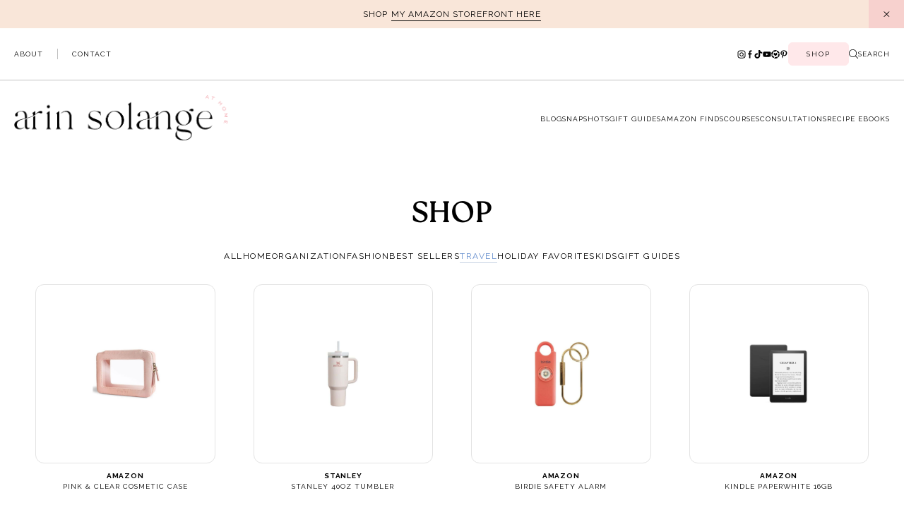

--- FILE ---
content_type: text/css
request_url: https://arinsolangeathome.com/wp-content/cache/asset-cleanup/css/head-b1ab469f0996e70ad54ed313a5739dfb6d685b20.css
body_size: 60209
content:
/*!/wp-includes/css/dist/block-library/style.min.css*/
@charset "UTF-8";.wp-block-archives{box-sizing:border-box}.wp-block-archives-dropdown label{display:block}.wp-block-avatar{line-height:0}.wp-block-avatar,.wp-block-avatar img{box-sizing:border-box}.wp-block-avatar.aligncenter{text-align:center}.wp-block-audio{box-sizing:border-box}.wp-block-audio :where(figcaption){margin-bottom:1em;margin-top:.5em}.wp-block-audio audio{min-width:300px;width:100%}.wp-block-button__link{align-content:center;box-sizing:border-box;cursor:pointer;display:inline-block;height:100%;text-align:center;word-break:break-word}.wp-block-button__link.aligncenter{text-align:center}.wp-block-button__link.alignright{text-align:right}:where(.wp-block-button__link){border-radius:9999px;box-shadow:none;padding:calc(.667em + 2px) calc(1.333em + 2px);text-decoration:none}.wp-block-button[style*=text-decoration] .wp-block-button__link{text-decoration:inherit}.wp-block-buttons>.wp-block-button.has-custom-width{max-width:none}.wp-block-buttons>.wp-block-button.has-custom-width .wp-block-button__link{width:100%}.wp-block-buttons>.wp-block-button.has-custom-font-size .wp-block-button__link{font-size:inherit}.wp-block-buttons>.wp-block-button.wp-block-button__width-25{width:calc(25% - var(--wp--style--block-gap, .5em)*.75)}.wp-block-buttons>.wp-block-button.wp-block-button__width-50{width:calc(50% - var(--wp--style--block-gap, .5em)*.5)}.wp-block-buttons>.wp-block-button.wp-block-button__width-75{width:calc(75% - var(--wp--style--block-gap, .5em)*.25)}.wp-block-buttons>.wp-block-button.wp-block-button__width-100{flex-basis:100%;width:100%}.wp-block-buttons.is-vertical>.wp-block-button.wp-block-button__width-25{width:25%}.wp-block-buttons.is-vertical>.wp-block-button.wp-block-button__width-50{width:50%}.wp-block-buttons.is-vertical>.wp-block-button.wp-block-button__width-75{width:75%}.wp-block-button.is-style-squared,.wp-block-button__link.wp-block-button.is-style-squared{border-radius:0}.wp-block-button.no-border-radius,.wp-block-button__link.no-border-radius{border-radius:0!important}:root :where(.wp-block-button .wp-block-button__link.is-style-outline),:root :where(.wp-block-button.is-style-outline>.wp-block-button__link){border:2px solid;padding:.667em 1.333em}:root :where(.wp-block-button .wp-block-button__link.is-style-outline:not(.has-text-color)),:root :where(.wp-block-button.is-style-outline>.wp-block-button__link:not(.has-text-color)){color:currentColor}:root :where(.wp-block-button .wp-block-button__link.is-style-outline:not(.has-background)),:root :where(.wp-block-button.is-style-outline>.wp-block-button__link:not(.has-background)){background-color:initial;background-image:none}.wp-block-buttons{box-sizing:border-box}.wp-block-buttons.is-vertical{flex-direction:column}.wp-block-buttons.is-vertical>.wp-block-button:last-child{margin-bottom:0}.wp-block-buttons>.wp-block-button{display:inline-block;margin:0}.wp-block-buttons.is-content-justification-left{justify-content:flex-start}.wp-block-buttons.is-content-justification-left.is-vertical{align-items:flex-start}.wp-block-buttons.is-content-justification-center{justify-content:center}.wp-block-buttons.is-content-justification-center.is-vertical{align-items:center}.wp-block-buttons.is-content-justification-right{justify-content:flex-end}.wp-block-buttons.is-content-justification-right.is-vertical{align-items:flex-end}.wp-block-buttons.is-content-justification-space-between{justify-content:space-between}.wp-block-buttons.aligncenter{text-align:center}.wp-block-buttons:not(.is-content-justification-space-between,.is-content-justification-right,.is-content-justification-left,.is-content-justification-center) .wp-block-button.aligncenter{margin-left:auto;margin-right:auto;width:100%}.wp-block-buttons[style*=text-decoration] .wp-block-button,.wp-block-buttons[style*=text-decoration] .wp-block-button__link{text-decoration:inherit}.wp-block-buttons.has-custom-font-size .wp-block-button__link{font-size:inherit}.wp-block-buttons .wp-block-button__link{width:100%}.wp-block-button.aligncenter,.wp-block-calendar{text-align:center}.wp-block-calendar td,.wp-block-calendar th{border:1px solid;padding:.25em}.wp-block-calendar th{font-weight:400}.wp-block-calendar caption{background-color:inherit}.wp-block-calendar table{border-collapse:collapse;width:100%}.wp-block-calendar table:where(:not(.has-text-color)){color:#40464d}.wp-block-calendar table:where(:not(.has-text-color)) td,.wp-block-calendar table:where(:not(.has-text-color)) th{border-color:#ddd}.wp-block-calendar table.has-background th{background-color:inherit}.wp-block-calendar table.has-text-color th{color:inherit}:where(.wp-block-calendar table:not(.has-background) th){background:#ddd}.wp-block-categories{box-sizing:border-box}.wp-block-categories.alignleft{margin-right:2em}.wp-block-categories.alignright{margin-left:2em}.wp-block-categories.wp-block-categories-dropdown.aligncenter{text-align:center}.wp-block-categories .wp-block-categories__label{display:block;width:100%}.wp-block-code{box-sizing:border-box}.wp-block-code code{
  /*!rtl:begin:ignore*/direction:ltr;display:block;font-family:inherit;overflow-wrap:break-word;text-align:initial;white-space:pre-wrap
  /*!rtl:end:ignore*/}.wp-block-columns{align-items:normal!important;box-sizing:border-box;display:flex;flex-wrap:wrap!important}@media (min-width:782px){.wp-block-columns{flex-wrap:nowrap!important}}.wp-block-columns.are-vertically-aligned-top{align-items:flex-start}.wp-block-columns.are-vertically-aligned-center{align-items:center}.wp-block-columns.are-vertically-aligned-bottom{align-items:flex-end}@media (max-width:781px){.wp-block-columns:not(.is-not-stacked-on-mobile)>.wp-block-column{flex-basis:100%!important}}@media (min-width:782px){.wp-block-columns:not(.is-not-stacked-on-mobile)>.wp-block-column{flex-basis:0;flex-grow:1}.wp-block-columns:not(.is-not-stacked-on-mobile)>.wp-block-column[style*=flex-basis]{flex-grow:0}}.wp-block-columns.is-not-stacked-on-mobile{flex-wrap:nowrap!important}.wp-block-columns.is-not-stacked-on-mobile>.wp-block-column{flex-basis:0;flex-grow:1}.wp-block-columns.is-not-stacked-on-mobile>.wp-block-column[style*=flex-basis]{flex-grow:0}:where(.wp-block-columns){margin-bottom:1.75em}:where(.wp-block-columns.has-background){padding:1.25em 2.375em}.wp-block-column{flex-grow:1;min-width:0;overflow-wrap:break-word;word-break:break-word}.wp-block-column.is-vertically-aligned-top{align-self:flex-start}.wp-block-column.is-vertically-aligned-center{align-self:center}.wp-block-column.is-vertically-aligned-bottom{align-self:flex-end}.wp-block-column.is-vertically-aligned-stretch{align-self:stretch}.wp-block-column.is-vertically-aligned-bottom,.wp-block-column.is-vertically-aligned-center,.wp-block-column.is-vertically-aligned-top{width:100%}.wp-block-post-comments{box-sizing:border-box}.wp-block-post-comments .alignleft{float:left}.wp-block-post-comments .alignright{float:right}.wp-block-post-comments .navigation:after{clear:both;content:"";display:table}.wp-block-post-comments .commentlist{clear:both;list-style:none;margin:0;padding:0}.wp-block-post-comments .commentlist .comment{min-height:2.25em;padding-left:3.25em}.wp-block-post-comments .commentlist .comment p{font-size:1em;line-height:1.8;margin:1em 0}.wp-block-post-comments .commentlist .children{list-style:none;margin:0;padding:0}.wp-block-post-comments .comment-author{line-height:1.5}.wp-block-post-comments .comment-author .avatar{border-radius:1.5em;display:block;float:left;height:2.5em;margin-right:.75em;margin-top:.5em;width:2.5em}.wp-block-post-comments .comment-author cite{font-style:normal}.wp-block-post-comments .comment-meta{font-size:.875em;line-height:1.5}.wp-block-post-comments .comment-meta b{font-weight:400}.wp-block-post-comments .comment-meta .comment-awaiting-moderation{display:block;margin-bottom:1em;margin-top:1em}.wp-block-post-comments .comment-body .commentmetadata{font-size:.875em}.wp-block-post-comments .comment-form-author label,.wp-block-post-comments .comment-form-comment label,.wp-block-post-comments .comment-form-email label,.wp-block-post-comments .comment-form-url label{display:block;margin-bottom:.25em}.wp-block-post-comments .comment-form input:not([type=submit]):not([type=checkbox]),.wp-block-post-comments .comment-form textarea{box-sizing:border-box;display:block;width:100%}.wp-block-post-comments .comment-form-cookies-consent{display:flex;gap:.25em}.wp-block-post-comments .comment-form-cookies-consent #wp-comment-cookies-consent{margin-top:.35em}.wp-block-post-comments .comment-reply-title{margin-bottom:0}.wp-block-post-comments .comment-reply-title :where(small){font-size:var(--wp--preset--font-size--medium,smaller);margin-left:.5em}.wp-block-post-comments .reply{font-size:.875em;margin-bottom:1.4em}.wp-block-post-comments input:not([type=submit]),.wp-block-post-comments textarea{border:1px solid #949494;font-family:inherit;font-size:1em}.wp-block-post-comments input:not([type=submit]):not([type=checkbox]),.wp-block-post-comments textarea{padding:calc(.667em + 2px)}:where(.wp-block-post-comments input[type=submit]){border:none}.wp-block-comments{box-sizing:border-box}.wp-block-comments-pagination>.wp-block-comments-pagination-next,.wp-block-comments-pagination>.wp-block-comments-pagination-numbers,.wp-block-comments-pagination>.wp-block-comments-pagination-previous{font-size:inherit;margin-bottom:.5em;margin-right:.5em}.wp-block-comments-pagination>.wp-block-comments-pagination-next:last-child,.wp-block-comments-pagination>.wp-block-comments-pagination-numbers:last-child,.wp-block-comments-pagination>.wp-block-comments-pagination-previous:last-child{margin-right:0}.wp-block-comments-pagination .wp-block-comments-pagination-previous-arrow{display:inline-block;margin-right:1ch}.wp-block-comments-pagination .wp-block-comments-pagination-previous-arrow:not(.is-arrow-chevron){transform:scaleX(1)}.wp-block-comments-pagination .wp-block-comments-pagination-next-arrow{display:inline-block;margin-left:1ch}.wp-block-comments-pagination .wp-block-comments-pagination-next-arrow:not(.is-arrow-chevron){transform:scaleX(1)}.wp-block-comments-pagination.aligncenter{justify-content:center}.wp-block-comment-template{box-sizing:border-box;list-style:none;margin-bottom:0;max-width:100%;padding:0}.wp-block-comment-template li{clear:both}.wp-block-comment-template ol{list-style:none;margin-bottom:0;max-width:100%;padding-left:2rem}.wp-block-comment-template.alignleft{float:left}.wp-block-comment-template.aligncenter{margin-left:auto;margin-right:auto;width:fit-content}.wp-block-comment-template.alignright{float:right}.wp-block-comment-date{box-sizing:border-box}.comment-awaiting-moderation{display:block;font-size:.875em;line-height:1.5}.wp-block-comment-author-name,.wp-block-comment-content,.wp-block-comment-edit-link,.wp-block-comment-reply-link{box-sizing:border-box}.wp-block-cover,.wp-block-cover-image{align-items:center;background-position:50%;box-sizing:border-box;display:flex;justify-content:center;min-height:430px;overflow:hidden;overflow:clip;padding:1em;position:relative}.wp-block-cover .has-background-dim:not([class*=-background-color]),.wp-block-cover-image .has-background-dim:not([class*=-background-color]),.wp-block-cover-image.has-background-dim:not([class*=-background-color]),.wp-block-cover.has-background-dim:not([class*=-background-color]){background-color:#000}.wp-block-cover .has-background-dim.has-background-gradient,.wp-block-cover-image .has-background-dim.has-background-gradient{background-color:initial}.wp-block-cover-image.has-background-dim:before,.wp-block-cover.has-background-dim:before{background-color:inherit;content:""}.wp-block-cover .wp-block-cover__background,.wp-block-cover .wp-block-cover__gradient-background,.wp-block-cover-image .wp-block-cover__background,.wp-block-cover-image .wp-block-cover__gradient-background,.wp-block-cover-image.has-background-dim:not(.has-background-gradient):before,.wp-block-cover.has-background-dim:not(.has-background-gradient):before{bottom:0;left:0;opacity:.5;position:absolute;right:0;top:0}.wp-block-cover-image.has-background-dim.has-background-dim-10 .wp-block-cover__background,.wp-block-cover-image.has-background-dim.has-background-dim-10 .wp-block-cover__gradient-background,.wp-block-cover-image.has-background-dim.has-background-dim-10:not(.has-background-gradient):before,.wp-block-cover.has-background-dim.has-background-dim-10 .wp-block-cover__background,.wp-block-cover.has-background-dim.has-background-dim-10 .wp-block-cover__gradient-background,.wp-block-cover.has-background-dim.has-background-dim-10:not(.has-background-gradient):before{opacity:.1}.wp-block-cover-image.has-background-dim.has-background-dim-20 .wp-block-cover__background,.wp-block-cover-image.has-background-dim.has-background-dim-20 .wp-block-cover__gradient-background,.wp-block-cover-image.has-background-dim.has-background-dim-20:not(.has-background-gradient):before,.wp-block-cover.has-background-dim.has-background-dim-20 .wp-block-cover__background,.wp-block-cover.has-background-dim.has-background-dim-20 .wp-block-cover__gradient-background,.wp-block-cover.has-background-dim.has-background-dim-20:not(.has-background-gradient):before{opacity:.2}.wp-block-cover-image.has-background-dim.has-background-dim-30 .wp-block-cover__background,.wp-block-cover-image.has-background-dim.has-background-dim-30 .wp-block-cover__gradient-background,.wp-block-cover-image.has-background-dim.has-background-dim-30:not(.has-background-gradient):before,.wp-block-cover.has-background-dim.has-background-dim-30 .wp-block-cover__background,.wp-block-cover.has-background-dim.has-background-dim-30 .wp-block-cover__gradient-background,.wp-block-cover.has-background-dim.has-background-dim-30:not(.has-background-gradient):before{opacity:.3}.wp-block-cover-image.has-background-dim.has-background-dim-40 .wp-block-cover__background,.wp-block-cover-image.has-background-dim.has-background-dim-40 .wp-block-cover__gradient-background,.wp-block-cover-image.has-background-dim.has-background-dim-40:not(.has-background-gradient):before,.wp-block-cover.has-background-dim.has-background-dim-40 .wp-block-cover__background,.wp-block-cover.has-background-dim.has-background-dim-40 .wp-block-cover__gradient-background,.wp-block-cover.has-background-dim.has-background-dim-40:not(.has-background-gradient):before{opacity:.4}.wp-block-cover-image.has-background-dim.has-background-dim-50 .wp-block-cover__background,.wp-block-cover-image.has-background-dim.has-background-dim-50 .wp-block-cover__gradient-background,.wp-block-cover-image.has-background-dim.has-background-dim-50:not(.has-background-gradient):before,.wp-block-cover.has-background-dim.has-background-dim-50 .wp-block-cover__background,.wp-block-cover.has-background-dim.has-background-dim-50 .wp-block-cover__gradient-background,.wp-block-cover.has-background-dim.has-background-dim-50:not(.has-background-gradient):before{opacity:.5}.wp-block-cover-image.has-background-dim.has-background-dim-60 .wp-block-cover__background,.wp-block-cover-image.has-background-dim.has-background-dim-60 .wp-block-cover__gradient-background,.wp-block-cover-image.has-background-dim.has-background-dim-60:not(.has-background-gradient):before,.wp-block-cover.has-background-dim.has-background-dim-60 .wp-block-cover__background,.wp-block-cover.has-background-dim.has-background-dim-60 .wp-block-cover__gradient-background,.wp-block-cover.has-background-dim.has-background-dim-60:not(.has-background-gradient):before{opacity:.6}.wp-block-cover-image.has-background-dim.has-background-dim-70 .wp-block-cover__background,.wp-block-cover-image.has-background-dim.has-background-dim-70 .wp-block-cover__gradient-background,.wp-block-cover-image.has-background-dim.has-background-dim-70:not(.has-background-gradient):before,.wp-block-cover.has-background-dim.has-background-dim-70 .wp-block-cover__background,.wp-block-cover.has-background-dim.has-background-dim-70 .wp-block-cover__gradient-background,.wp-block-cover.has-background-dim.has-background-dim-70:not(.has-background-gradient):before{opacity:.7}.wp-block-cover-image.has-background-dim.has-background-dim-80 .wp-block-cover__background,.wp-block-cover-image.has-background-dim.has-background-dim-80 .wp-block-cover__gradient-background,.wp-block-cover-image.has-background-dim.has-background-dim-80:not(.has-background-gradient):before,.wp-block-cover.has-background-dim.has-background-dim-80 .wp-block-cover__background,.wp-block-cover.has-background-dim.has-background-dim-80 .wp-block-cover__gradient-background,.wp-block-cover.has-background-dim.has-background-dim-80:not(.has-background-gradient):before{opacity:.8}.wp-block-cover-image.has-background-dim.has-background-dim-90 .wp-block-cover__background,.wp-block-cover-image.has-background-dim.has-background-dim-90 .wp-block-cover__gradient-background,.wp-block-cover-image.has-background-dim.has-background-dim-90:not(.has-background-gradient):before,.wp-block-cover.has-background-dim.has-background-dim-90 .wp-block-cover__background,.wp-block-cover.has-background-dim.has-background-dim-90 .wp-block-cover__gradient-background,.wp-block-cover.has-background-dim.has-background-dim-90:not(.has-background-gradient):before{opacity:.9}.wp-block-cover-image.has-background-dim.has-background-dim-100 .wp-block-cover__background,.wp-block-cover-image.has-background-dim.has-background-dim-100 .wp-block-cover__gradient-background,.wp-block-cover-image.has-background-dim.has-background-dim-100:not(.has-background-gradient):before,.wp-block-cover.has-background-dim.has-background-dim-100 .wp-block-cover__background,.wp-block-cover.has-background-dim.has-background-dim-100 .wp-block-cover__gradient-background,.wp-block-cover.has-background-dim.has-background-dim-100:not(.has-background-gradient):before{opacity:1}.wp-block-cover .wp-block-cover__background.has-background-dim.has-background-dim-0,.wp-block-cover .wp-block-cover__gradient-background.has-background-dim.has-background-dim-0,.wp-block-cover-image .wp-block-cover__background.has-background-dim.has-background-dim-0,.wp-block-cover-image .wp-block-cover__gradient-background.has-background-dim.has-background-dim-0{opacity:0}.wp-block-cover .wp-block-cover__background.has-background-dim.has-background-dim-10,.wp-block-cover .wp-block-cover__gradient-background.has-background-dim.has-background-dim-10,.wp-block-cover-image .wp-block-cover__background.has-background-dim.has-background-dim-10,.wp-block-cover-image .wp-block-cover__gradient-background.has-background-dim.has-background-dim-10{opacity:.1}.wp-block-cover .wp-block-cover__background.has-background-dim.has-background-dim-20,.wp-block-cover .wp-block-cover__gradient-background.has-background-dim.has-background-dim-20,.wp-block-cover-image .wp-block-cover__background.has-background-dim.has-background-dim-20,.wp-block-cover-image .wp-block-cover__gradient-background.has-background-dim.has-background-dim-20{opacity:.2}.wp-block-cover .wp-block-cover__background.has-background-dim.has-background-dim-30,.wp-block-cover .wp-block-cover__gradient-background.has-background-dim.has-background-dim-30,.wp-block-cover-image .wp-block-cover__background.has-background-dim.has-background-dim-30,.wp-block-cover-image .wp-block-cover__gradient-background.has-background-dim.has-background-dim-30{opacity:.3}.wp-block-cover .wp-block-cover__background.has-background-dim.has-background-dim-40,.wp-block-cover .wp-block-cover__gradient-background.has-background-dim.has-background-dim-40,.wp-block-cover-image .wp-block-cover__background.has-background-dim.has-background-dim-40,.wp-block-cover-image .wp-block-cover__gradient-background.has-background-dim.has-background-dim-40{opacity:.4}.wp-block-cover .wp-block-cover__background.has-background-dim.has-background-dim-50,.wp-block-cover .wp-block-cover__gradient-background.has-background-dim.has-background-dim-50,.wp-block-cover-image .wp-block-cover__background.has-background-dim.has-background-dim-50,.wp-block-cover-image .wp-block-cover__gradient-background.has-background-dim.has-background-dim-50{opacity:.5}.wp-block-cover .wp-block-cover__background.has-background-dim.has-background-dim-60,.wp-block-cover .wp-block-cover__gradient-background.has-background-dim.has-background-dim-60,.wp-block-cover-image .wp-block-cover__background.has-background-dim.has-background-dim-60,.wp-block-cover-image .wp-block-cover__gradient-background.has-background-dim.has-background-dim-60{opacity:.6}.wp-block-cover .wp-block-cover__background.has-background-dim.has-background-dim-70,.wp-block-cover .wp-block-cover__gradient-background.has-background-dim.has-background-dim-70,.wp-block-cover-image .wp-block-cover__background.has-background-dim.has-background-dim-70,.wp-block-cover-image .wp-block-cover__gradient-background.has-background-dim.has-background-dim-70{opacity:.7}.wp-block-cover .wp-block-cover__background.has-background-dim.has-background-dim-80,.wp-block-cover .wp-block-cover__gradient-background.has-background-dim.has-background-dim-80,.wp-block-cover-image .wp-block-cover__background.has-background-dim.has-background-dim-80,.wp-block-cover-image .wp-block-cover__gradient-background.has-background-dim.has-background-dim-80{opacity:.8}.wp-block-cover .wp-block-cover__background.has-background-dim.has-background-dim-90,.wp-block-cover .wp-block-cover__gradient-background.has-background-dim.has-background-dim-90,.wp-block-cover-image .wp-block-cover__background.has-background-dim.has-background-dim-90,.wp-block-cover-image .wp-block-cover__gradient-background.has-background-dim.has-background-dim-90{opacity:.9}.wp-block-cover .wp-block-cover__background.has-background-dim.has-background-dim-100,.wp-block-cover .wp-block-cover__gradient-background.has-background-dim.has-background-dim-100,.wp-block-cover-image .wp-block-cover__background.has-background-dim.has-background-dim-100,.wp-block-cover-image .wp-block-cover__gradient-background.has-background-dim.has-background-dim-100{opacity:1}.wp-block-cover-image.alignleft,.wp-block-cover-image.alignright,.wp-block-cover.alignleft,.wp-block-cover.alignright{max-width:420px;width:100%}.wp-block-cover-image.aligncenter,.wp-block-cover-image.alignleft,.wp-block-cover-image.alignright,.wp-block-cover.aligncenter,.wp-block-cover.alignleft,.wp-block-cover.alignright{display:flex}.wp-block-cover .wp-block-cover__inner-container,.wp-block-cover-image .wp-block-cover__inner-container{color:inherit;position:relative;width:100%}.wp-block-cover-image.is-position-top-left,.wp-block-cover.is-position-top-left{align-items:flex-start;justify-content:flex-start}.wp-block-cover-image.is-position-top-center,.wp-block-cover.is-position-top-center{align-items:flex-start;justify-content:center}.wp-block-cover-image.is-position-top-right,.wp-block-cover.is-position-top-right{align-items:flex-start;justify-content:flex-end}.wp-block-cover-image.is-position-center-left,.wp-block-cover.is-position-center-left{align-items:center;justify-content:flex-start}.wp-block-cover-image.is-position-center-center,.wp-block-cover.is-position-center-center{align-items:center;justify-content:center}.wp-block-cover-image.is-position-center-right,.wp-block-cover.is-position-center-right{align-items:center;justify-content:flex-end}.wp-block-cover-image.is-position-bottom-left,.wp-block-cover.is-position-bottom-left{align-items:flex-end;justify-content:flex-start}.wp-block-cover-image.is-position-bottom-center,.wp-block-cover.is-position-bottom-center{align-items:flex-end;justify-content:center}.wp-block-cover-image.is-position-bottom-right,.wp-block-cover.is-position-bottom-right{align-items:flex-end;justify-content:flex-end}.wp-block-cover-image.has-custom-content-position.has-custom-content-position .wp-block-cover__inner-container,.wp-block-cover.has-custom-content-position.has-custom-content-position .wp-block-cover__inner-container{margin:0}.wp-block-cover-image.has-custom-content-position.has-custom-content-position.is-position-bottom-left .wp-block-cover__inner-container,.wp-block-cover-image.has-custom-content-position.has-custom-content-position.is-position-bottom-right .wp-block-cover__inner-container,.wp-block-cover-image.has-custom-content-position.has-custom-content-position.is-position-center-left .wp-block-cover__inner-container,.wp-block-cover-image.has-custom-content-position.has-custom-content-position.is-position-center-right .wp-block-cover__inner-container,.wp-block-cover-image.has-custom-content-position.has-custom-content-position.is-position-top-left .wp-block-cover__inner-container,.wp-block-cover-image.has-custom-content-position.has-custom-content-position.is-position-top-right .wp-block-cover__inner-container,.wp-block-cover.has-custom-content-position.has-custom-content-position.is-position-bottom-left .wp-block-cover__inner-container,.wp-block-cover.has-custom-content-position.has-custom-content-position.is-position-bottom-right .wp-block-cover__inner-container,.wp-block-cover.has-custom-content-position.has-custom-content-position.is-position-center-left .wp-block-cover__inner-container,.wp-block-cover.has-custom-content-position.has-custom-content-position.is-position-center-right .wp-block-cover__inner-container,.wp-block-cover.has-custom-content-position.has-custom-content-position.is-position-top-left .wp-block-cover__inner-container,.wp-block-cover.has-custom-content-position.has-custom-content-position.is-position-top-right .wp-block-cover__inner-container{margin:0;width:auto}.wp-block-cover .wp-block-cover__image-background,.wp-block-cover video.wp-block-cover__video-background,.wp-block-cover-image .wp-block-cover__image-background,.wp-block-cover-image video.wp-block-cover__video-background{border:none;bottom:0;box-shadow:none;height:100%;left:0;margin:0;max-height:none;max-width:none;object-fit:cover;outline:none;padding:0;position:absolute;right:0;top:0;width:100%}.wp-block-cover-image.has-parallax,.wp-block-cover.has-parallax,.wp-block-cover__image-background.has-parallax,video.wp-block-cover__video-background.has-parallax{background-attachment:fixed;background-repeat:no-repeat;background-size:cover}@supports (-webkit-touch-callout:inherit){.wp-block-cover-image.has-parallax,.wp-block-cover.has-parallax,.wp-block-cover__image-background.has-parallax,video.wp-block-cover__video-background.has-parallax{background-attachment:scroll}}@media (prefers-reduced-motion:reduce){.wp-block-cover-image.has-parallax,.wp-block-cover.has-parallax,.wp-block-cover__image-background.has-parallax,video.wp-block-cover__video-background.has-parallax{background-attachment:scroll}}.wp-block-cover-image.is-repeated,.wp-block-cover.is-repeated,.wp-block-cover__image-background.is-repeated,video.wp-block-cover__video-background.is-repeated{background-repeat:repeat;background-size:auto}.wp-block-cover-image-text,.wp-block-cover-image-text a,.wp-block-cover-image-text a:active,.wp-block-cover-image-text a:focus,.wp-block-cover-image-text a:hover,.wp-block-cover-text,.wp-block-cover-text a,.wp-block-cover-text a:active,.wp-block-cover-text a:focus,.wp-block-cover-text a:hover,section.wp-block-cover-image h2,section.wp-block-cover-image h2 a,section.wp-block-cover-image h2 a:active,section.wp-block-cover-image h2 a:focus,section.wp-block-cover-image h2 a:hover{color:#fff}.wp-block-cover-image .wp-block-cover.has-left-content{justify-content:flex-start}.wp-block-cover-image .wp-block-cover.has-right-content{justify-content:flex-end}.wp-block-cover-image.has-left-content .wp-block-cover-image-text,.wp-block-cover.has-left-content .wp-block-cover-text,section.wp-block-cover-image.has-left-content>h2{margin-left:0;text-align:left}.wp-block-cover-image.has-right-content .wp-block-cover-image-text,.wp-block-cover.has-right-content .wp-block-cover-text,section.wp-block-cover-image.has-right-content>h2{margin-right:0;text-align:right}.wp-block-cover .wp-block-cover-text,.wp-block-cover-image .wp-block-cover-image-text,section.wp-block-cover-image>h2{font-size:2em;line-height:1.25;margin-bottom:0;max-width:840px;padding:.44em;text-align:center;z-index:1}:where(.wp-block-cover-image:not(.has-text-color)),:where(.wp-block-cover:not(.has-text-color)){color:#fff}:where(.wp-block-cover-image.is-light:not(.has-text-color)),:where(.wp-block-cover.is-light:not(.has-text-color)){color:#000}:root :where(.wp-block-cover h1:not(.has-text-color)),:root :where(.wp-block-cover h2:not(.has-text-color)),:root :where(.wp-block-cover h3:not(.has-text-color)),:root :where(.wp-block-cover h4:not(.has-text-color)),:root :where(.wp-block-cover h5:not(.has-text-color)),:root :where(.wp-block-cover h6:not(.has-text-color)),:root :where(.wp-block-cover p:not(.has-text-color)){color:inherit}body:not(.editor-styles-wrapper) .wp-block-cover:not(.wp-block-cover:has(.wp-block-cover__background+.wp-block-cover__inner-container)) .wp-block-cover__image-background,body:not(.editor-styles-wrapper) .wp-block-cover:not(.wp-block-cover:has(.wp-block-cover__background+.wp-block-cover__inner-container)) .wp-block-cover__video-background{z-index:0}body:not(.editor-styles-wrapper) .wp-block-cover:not(.wp-block-cover:has(.wp-block-cover__background+.wp-block-cover__inner-container)) .wp-block-cover__background,body:not(.editor-styles-wrapper) .wp-block-cover:not(.wp-block-cover:has(.wp-block-cover__background+.wp-block-cover__inner-container)) .wp-block-cover__gradient-background,body:not(.editor-styles-wrapper) .wp-block-cover:not(.wp-block-cover:has(.wp-block-cover__background+.wp-block-cover__inner-container)) .wp-block-cover__inner-container,body:not(.editor-styles-wrapper) .wp-block-cover:not(.wp-block-cover:has(.wp-block-cover__background+.wp-block-cover__inner-container)).has-background-dim:not(.has-background-gradient):before{z-index:1}.has-modal-open body:not(.editor-styles-wrapper) .wp-block-cover:not(.wp-block-cover:has(.wp-block-cover__background+.wp-block-cover__inner-container)) .wp-block-cover__inner-container{z-index:auto}.wp-block-details{box-sizing:border-box}.wp-block-details summary{cursor:pointer}.wp-block-embed.alignleft,.wp-block-embed.alignright,.wp-block[data-align=left]>[data-type="core/embed"],.wp-block[data-align=right]>[data-type="core/embed"]{max-width:360px;width:100%}.wp-block-embed.alignleft .wp-block-embed__wrapper,.wp-block-embed.alignright .wp-block-embed__wrapper,.wp-block[data-align=left]>[data-type="core/embed"] .wp-block-embed__wrapper,.wp-block[data-align=right]>[data-type="core/embed"] .wp-block-embed__wrapper{min-width:280px}.wp-block-cover .wp-block-embed{min-height:240px;min-width:320px}.wp-block-embed{overflow-wrap:break-word}.wp-block-embed :where(figcaption){margin-bottom:1em;margin-top:.5em}.wp-block-embed iframe{max-width:100%}.wp-block-embed__wrapper{position:relative}.wp-embed-responsive .wp-has-aspect-ratio .wp-block-embed__wrapper:before{content:"";display:block;padding-top:50%}.wp-embed-responsive .wp-has-aspect-ratio iframe{bottom:0;height:100%;left:0;position:absolute;right:0;top:0;width:100%}.wp-embed-responsive .wp-embed-aspect-21-9 .wp-block-embed__wrapper:before{padding-top:42.85%}.wp-embed-responsive .wp-embed-aspect-18-9 .wp-block-embed__wrapper:before{padding-top:50%}.wp-embed-responsive .wp-embed-aspect-16-9 .wp-block-embed__wrapper:before{padding-top:56.25%}.wp-embed-responsive .wp-embed-aspect-4-3 .wp-block-embed__wrapper:before{padding-top:75%}.wp-embed-responsive .wp-embed-aspect-1-1 .wp-block-embed__wrapper:before{padding-top:100%}.wp-embed-responsive .wp-embed-aspect-9-16 .wp-block-embed__wrapper:before{padding-top:177.77%}.wp-embed-responsive .wp-embed-aspect-1-2 .wp-block-embed__wrapper:before{padding-top:200%}.wp-block-file{box-sizing:border-box}.wp-block-file:not(.wp-element-button){font-size:.8em}.wp-block-file.aligncenter{text-align:center}.wp-block-file.alignright{text-align:right}.wp-block-file *+.wp-block-file__button{margin-left:.75em}:where(.wp-block-file){margin-bottom:1.5em}.wp-block-file__embed{margin-bottom:1em}:where(.wp-block-file__button){border-radius:2em;display:inline-block;padding:.5em 1em}:where(.wp-block-file__button):is(a):active,:where(.wp-block-file__button):is(a):focus,:where(.wp-block-file__button):is(a):hover,:where(.wp-block-file__button):is(a):visited{box-shadow:none;color:#fff;opacity:.85;text-decoration:none}.wp-block-form-input__label{display:flex;flex-direction:column;gap:.25em;margin-bottom:.5em;width:100%}.wp-block-form-input__label.is-label-inline{align-items:center;flex-direction:row;gap:.5em}.wp-block-form-input__label.is-label-inline .wp-block-form-input__label-content{margin-bottom:.5em}.wp-block-form-input__label:has(input[type=checkbox]){flex-direction:row;width:fit-content}.wp-block-form-input__label:has(input[type=checkbox]) .wp-block-form-input__label-content{margin:0}.wp-block-form-input__label:has(.wp-block-form-input__label-content+input[type=checkbox]){flex-direction:row-reverse}.wp-block-form-input__label-content{width:fit-content}.wp-block-form-input__input{font-size:1em;margin-bottom:.5em;padding:0 .5em}.wp-block-form-input__input[type=date],.wp-block-form-input__input[type=datetime-local],.wp-block-form-input__input[type=datetime],.wp-block-form-input__input[type=email],.wp-block-form-input__input[type=month],.wp-block-form-input__input[type=number],.wp-block-form-input__input[type=password],.wp-block-form-input__input[type=search],.wp-block-form-input__input[type=tel],.wp-block-form-input__input[type=text],.wp-block-form-input__input[type=time],.wp-block-form-input__input[type=url],.wp-block-form-input__input[type=week]{border:1px solid;line-height:2;min-height:2em}textarea.wp-block-form-input__input{min-height:10em}.blocks-gallery-grid:not(.has-nested-images),.wp-block-gallery:not(.has-nested-images){display:flex;flex-wrap:wrap;list-style-type:none;margin:0;padding:0}.blocks-gallery-grid:not(.has-nested-images) .blocks-gallery-image,.blocks-gallery-grid:not(.has-nested-images) .blocks-gallery-item,.wp-block-gallery:not(.has-nested-images) .blocks-gallery-image,.wp-block-gallery:not(.has-nested-images) .blocks-gallery-item{display:flex;flex-direction:column;flex-grow:1;justify-content:center;margin:0 1em 1em 0;position:relative;width:calc(50% - 1em)}.blocks-gallery-grid:not(.has-nested-images) .blocks-gallery-image:nth-of-type(2n),.blocks-gallery-grid:not(.has-nested-images) .blocks-gallery-item:nth-of-type(2n),.wp-block-gallery:not(.has-nested-images) .blocks-gallery-image:nth-of-type(2n),.wp-block-gallery:not(.has-nested-images) .blocks-gallery-item:nth-of-type(2n){margin-right:0}.blocks-gallery-grid:not(.has-nested-images) .blocks-gallery-image figure,.blocks-gallery-grid:not(.has-nested-images) .blocks-gallery-item figure,.wp-block-gallery:not(.has-nested-images) .blocks-gallery-image figure,.wp-block-gallery:not(.has-nested-images) .blocks-gallery-item figure{align-items:flex-end;display:flex;height:100%;justify-content:flex-start;margin:0}.blocks-gallery-grid:not(.has-nested-images) .blocks-gallery-image img,.blocks-gallery-grid:not(.has-nested-images) .blocks-gallery-item img,.wp-block-gallery:not(.has-nested-images) .blocks-gallery-image img,.wp-block-gallery:not(.has-nested-images) .blocks-gallery-item img{display:block;height:auto;max-width:100%;width:auto}.blocks-gallery-grid:not(.has-nested-images) .blocks-gallery-image figcaption,.blocks-gallery-grid:not(.has-nested-images) .blocks-gallery-item figcaption,.wp-block-gallery:not(.has-nested-images) .blocks-gallery-image figcaption,.wp-block-gallery:not(.has-nested-images) .blocks-gallery-item figcaption{background:linear-gradient(0deg,#000000b3,#0000004d 70%,#0000);bottom:0;box-sizing:border-box;color:#fff;font-size:.8em;margin:0;max-height:100%;overflow:auto;padding:3em .77em .7em;position:absolute;text-align:center;width:100%;z-index:2}.blocks-gallery-grid:not(.has-nested-images) .blocks-gallery-image figcaption img,.blocks-gallery-grid:not(.has-nested-images) .blocks-gallery-item figcaption img,.wp-block-gallery:not(.has-nested-images) .blocks-gallery-image figcaption img,.wp-block-gallery:not(.has-nested-images) .blocks-gallery-item figcaption img{display:inline}.blocks-gallery-grid:not(.has-nested-images) figcaption,.wp-block-gallery:not(.has-nested-images) figcaption{flex-grow:1}.blocks-gallery-grid:not(.has-nested-images).is-cropped .blocks-gallery-image a,.blocks-gallery-grid:not(.has-nested-images).is-cropped .blocks-gallery-image img,.blocks-gallery-grid:not(.has-nested-images).is-cropped .blocks-gallery-item a,.blocks-gallery-grid:not(.has-nested-images).is-cropped .blocks-gallery-item img,.wp-block-gallery:not(.has-nested-images).is-cropped .blocks-gallery-image a,.wp-block-gallery:not(.has-nested-images).is-cropped .blocks-gallery-image img,.wp-block-gallery:not(.has-nested-images).is-cropped .blocks-gallery-item a,.wp-block-gallery:not(.has-nested-images).is-cropped .blocks-gallery-item img{flex:1;height:100%;object-fit:cover;width:100%}.blocks-gallery-grid:not(.has-nested-images).columns-1 .blocks-gallery-image,.blocks-gallery-grid:not(.has-nested-images).columns-1 .blocks-gallery-item,.wp-block-gallery:not(.has-nested-images).columns-1 .blocks-gallery-image,.wp-block-gallery:not(.has-nested-images).columns-1 .blocks-gallery-item{margin-right:0;width:100%}@media (min-width:600px){.blocks-gallery-grid:not(.has-nested-images).columns-3 .blocks-gallery-image,.blocks-gallery-grid:not(.has-nested-images).columns-3 .blocks-gallery-item,.wp-block-gallery:not(.has-nested-images).columns-3 .blocks-gallery-image,.wp-block-gallery:not(.has-nested-images).columns-3 .blocks-gallery-item{margin-right:1em;width:calc(33.33333% - .66667em)}.blocks-gallery-grid:not(.has-nested-images).columns-4 .blocks-gallery-image,.blocks-gallery-grid:not(.has-nested-images).columns-4 .blocks-gallery-item,.wp-block-gallery:not(.has-nested-images).columns-4 .blocks-gallery-image,.wp-block-gallery:not(.has-nested-images).columns-4 .blocks-gallery-item{margin-right:1em;width:calc(25% - .75em)}.blocks-gallery-grid:not(.has-nested-images).columns-5 .blocks-gallery-image,.blocks-gallery-grid:not(.has-nested-images).columns-5 .blocks-gallery-item,.wp-block-gallery:not(.has-nested-images).columns-5 .blocks-gallery-image,.wp-block-gallery:not(.has-nested-images).columns-5 .blocks-gallery-item{margin-right:1em;width:calc(20% - .8em)}.blocks-gallery-grid:not(.has-nested-images).columns-6 .blocks-gallery-image,.blocks-gallery-grid:not(.has-nested-images).columns-6 .blocks-gallery-item,.wp-block-gallery:not(.has-nested-images).columns-6 .blocks-gallery-image,.wp-block-gallery:not(.has-nested-images).columns-6 .blocks-gallery-item{margin-right:1em;width:calc(16.66667% - .83333em)}.blocks-gallery-grid:not(.has-nested-images).columns-7 .blocks-gallery-image,.blocks-gallery-grid:not(.has-nested-images).columns-7 .blocks-gallery-item,.wp-block-gallery:not(.has-nested-images).columns-7 .blocks-gallery-image,.wp-block-gallery:not(.has-nested-images).columns-7 .blocks-gallery-item{margin-right:1em;width:calc(14.28571% - .85714em)}.blocks-gallery-grid:not(.has-nested-images).columns-8 .blocks-gallery-image,.blocks-gallery-grid:not(.has-nested-images).columns-8 .blocks-gallery-item,.wp-block-gallery:not(.has-nested-images).columns-8 .blocks-gallery-image,.wp-block-gallery:not(.has-nested-images).columns-8 .blocks-gallery-item{margin-right:1em;width:calc(12.5% - .875em)}.blocks-gallery-grid:not(.has-nested-images).columns-1 .blocks-gallery-image:nth-of-type(1n),.blocks-gallery-grid:not(.has-nested-images).columns-1 .blocks-gallery-item:nth-of-type(1n),.blocks-gallery-grid:not(.has-nested-images).columns-2 .blocks-gallery-image:nth-of-type(2n),.blocks-gallery-grid:not(.has-nested-images).columns-2 .blocks-gallery-item:nth-of-type(2n),.blocks-gallery-grid:not(.has-nested-images).columns-3 .blocks-gallery-image:nth-of-type(3n),.blocks-gallery-grid:not(.has-nested-images).columns-3 .blocks-gallery-item:nth-of-type(3n),.blocks-gallery-grid:not(.has-nested-images).columns-4 .blocks-gallery-image:nth-of-type(4n),.blocks-gallery-grid:not(.has-nested-images).columns-4 .blocks-gallery-item:nth-of-type(4n),.blocks-gallery-grid:not(.has-nested-images).columns-5 .blocks-gallery-image:nth-of-type(5n),.blocks-gallery-grid:not(.has-nested-images).columns-5 .blocks-gallery-item:nth-of-type(5n),.blocks-gallery-grid:not(.has-nested-images).columns-6 .blocks-gallery-image:nth-of-type(6n),.blocks-gallery-grid:not(.has-nested-images).columns-6 .blocks-gallery-item:nth-of-type(6n),.blocks-gallery-grid:not(.has-nested-images).columns-7 .blocks-gallery-image:nth-of-type(7n),.blocks-gallery-grid:not(.has-nested-images).columns-7 .blocks-gallery-item:nth-of-type(7n),.blocks-gallery-grid:not(.has-nested-images).columns-8 .blocks-gallery-image:nth-of-type(8n),.blocks-gallery-grid:not(.has-nested-images).columns-8 .blocks-gallery-item:nth-of-type(8n),.wp-block-gallery:not(.has-nested-images).columns-1 .blocks-gallery-image:nth-of-type(1n),.wp-block-gallery:not(.has-nested-images).columns-1 .blocks-gallery-item:nth-of-type(1n),.wp-block-gallery:not(.has-nested-images).columns-2 .blocks-gallery-image:nth-of-type(2n),.wp-block-gallery:not(.has-nested-images).columns-2 .blocks-gallery-item:nth-of-type(2n),.wp-block-gallery:not(.has-nested-images).columns-3 .blocks-gallery-image:nth-of-type(3n),.wp-block-gallery:not(.has-nested-images).columns-3 .blocks-gallery-item:nth-of-type(3n),.wp-block-gallery:not(.has-nested-images).columns-4 .blocks-gallery-image:nth-of-type(4n),.wp-block-gallery:not(.has-nested-images).columns-4 .blocks-gallery-item:nth-of-type(4n),.wp-block-gallery:not(.has-nested-images).columns-5 .blocks-gallery-image:nth-of-type(5n),.wp-block-gallery:not(.has-nested-images).columns-5 .blocks-gallery-item:nth-of-type(5n),.wp-block-gallery:not(.has-nested-images).columns-6 .blocks-gallery-image:nth-of-type(6n),.wp-block-gallery:not(.has-nested-images).columns-6 .blocks-gallery-item:nth-of-type(6n),.wp-block-gallery:not(.has-nested-images).columns-7 .blocks-gallery-image:nth-of-type(7n),.wp-block-gallery:not(.has-nested-images).columns-7 .blocks-gallery-item:nth-of-type(7n),.wp-block-gallery:not(.has-nested-images).columns-8 .blocks-gallery-image:nth-of-type(8n),.wp-block-gallery:not(.has-nested-images).columns-8 .blocks-gallery-item:nth-of-type(8n){margin-right:0}}.blocks-gallery-grid:not(.has-nested-images) .blocks-gallery-image:last-child,.blocks-gallery-grid:not(.has-nested-images) .blocks-gallery-item:last-child,.wp-block-gallery:not(.has-nested-images) .blocks-gallery-image:last-child,.wp-block-gallery:not(.has-nested-images) .blocks-gallery-item:last-child{margin-right:0}.blocks-gallery-grid:not(.has-nested-images).alignleft,.blocks-gallery-grid:not(.has-nested-images).alignright,.wp-block-gallery:not(.has-nested-images).alignleft,.wp-block-gallery:not(.has-nested-images).alignright{max-width:420px;width:100%}.blocks-gallery-grid:not(.has-nested-images).aligncenter .blocks-gallery-item figure,.wp-block-gallery:not(.has-nested-images).aligncenter .blocks-gallery-item figure{justify-content:center}.wp-block-gallery:not(.is-cropped) .blocks-gallery-item{align-self:flex-start}figure.wp-block-gallery.has-nested-images{align-items:normal}.wp-block-gallery.has-nested-images figure.wp-block-image:not(#individual-image){margin:0;width:calc(50% - var(--wp--style--unstable-gallery-gap, 16px)/2)}.wp-block-gallery.has-nested-images figure.wp-block-image{box-sizing:border-box;display:flex;flex-direction:column;flex-grow:1;justify-content:center;max-width:100%;position:relative}.wp-block-gallery.has-nested-images figure.wp-block-image>a,.wp-block-gallery.has-nested-images figure.wp-block-image>div{flex-direction:column;flex-grow:1;margin:0}.wp-block-gallery.has-nested-images figure.wp-block-image img{display:block;height:auto;max-width:100%!important;width:auto}.wp-block-gallery.has-nested-images figure.wp-block-image figcaption,.wp-block-gallery.has-nested-images figure.wp-block-image:has(figcaption):before{bottom:0;left:0;max-height:100%;position:absolute;right:0}.wp-block-gallery.has-nested-images figure.wp-block-image:has(figcaption):before{-webkit-backdrop-filter:blur(3px);backdrop-filter:blur(3px);content:"";height:100%;-webkit-mask-image:linear-gradient(0deg,#000 20%,#0000);mask-image:linear-gradient(0deg,#000 20%,#0000);max-height:40%}.wp-block-gallery.has-nested-images figure.wp-block-image figcaption{background:linear-gradient(0deg,#0006,#0000);box-sizing:border-box;color:#fff;font-size:13px;margin:0;overflow:auto;padding:1em;scrollbar-color:#0000 #0000;scrollbar-gutter:stable both-edges;scrollbar-width:thin;text-align:center;text-shadow:0 0 1.5px #000;will-change:transform}.wp-block-gallery.has-nested-images figure.wp-block-image figcaption::-webkit-scrollbar{height:12px;width:12px}.wp-block-gallery.has-nested-images figure.wp-block-image figcaption::-webkit-scrollbar-track{background-color:initial}.wp-block-gallery.has-nested-images figure.wp-block-image figcaption::-webkit-scrollbar-thumb{background-clip:padding-box;background-color:initial;border:3px solid #0000;border-radius:8px}.wp-block-gallery.has-nested-images figure.wp-block-image figcaption:focus-within::-webkit-scrollbar-thumb,.wp-block-gallery.has-nested-images figure.wp-block-image figcaption:focus::-webkit-scrollbar-thumb,.wp-block-gallery.has-nested-images figure.wp-block-image figcaption:hover::-webkit-scrollbar-thumb{background-color:#fffc}.wp-block-gallery.has-nested-images figure.wp-block-image figcaption:focus,.wp-block-gallery.has-nested-images figure.wp-block-image figcaption:focus-within,.wp-block-gallery.has-nested-images figure.wp-block-image figcaption:hover{scrollbar-color:#fffc #0000}@media (hover:none){.wp-block-gallery.has-nested-images figure.wp-block-image figcaption{scrollbar-color:#fffc #0000}}.wp-block-gallery.has-nested-images figure.wp-block-image figcaption img{display:inline}.wp-block-gallery.has-nested-images figure.wp-block-image figcaption a{color:inherit}.wp-block-gallery.has-nested-images figure.wp-block-image.has-custom-border img{box-sizing:border-box}.wp-block-gallery.has-nested-images figure.wp-block-image.has-custom-border>a,.wp-block-gallery.has-nested-images figure.wp-block-image.has-custom-border>div,.wp-block-gallery.has-nested-images figure.wp-block-image.is-style-rounded>a,.wp-block-gallery.has-nested-images figure.wp-block-image.is-style-rounded>div{flex:1 1 auto}.wp-block-gallery.has-nested-images figure.wp-block-image.has-custom-border figcaption,.wp-block-gallery.has-nested-images figure.wp-block-image.is-style-rounded figcaption{background:none;color:inherit;flex:initial;margin:0;padding:10px 10px 9px;position:relative;text-shadow:none}.wp-block-gallery.has-nested-images figure.wp-block-image.has-custom-border:before,.wp-block-gallery.has-nested-images figure.wp-block-image.is-style-rounded:before{content:none}.wp-block-gallery.has-nested-images figcaption{flex-basis:100%;flex-grow:1;text-align:center}.wp-block-gallery.has-nested-images:not(.is-cropped) figure.wp-block-image:not(#individual-image){margin-bottom:auto;margin-top:0}.wp-block-gallery.has-nested-images.is-cropped figure.wp-block-image:not(#individual-image){align-self:inherit}.wp-block-gallery.has-nested-images.is-cropped figure.wp-block-image:not(#individual-image)>a,.wp-block-gallery.has-nested-images.is-cropped figure.wp-block-image:not(#individual-image)>div:not(.components-drop-zone){display:flex}.wp-block-gallery.has-nested-images.is-cropped figure.wp-block-image:not(#individual-image) a,.wp-block-gallery.has-nested-images.is-cropped figure.wp-block-image:not(#individual-image) img{flex:1 0 0%;height:100%;object-fit:cover;width:100%}.wp-block-gallery.has-nested-images.columns-1 figure.wp-block-image:not(#individual-image){width:100%}@media (min-width:600px){.wp-block-gallery.has-nested-images.columns-3 figure.wp-block-image:not(#individual-image){width:calc(33.33333% - var(--wp--style--unstable-gallery-gap, 16px)*.66667)}.wp-block-gallery.has-nested-images.columns-4 figure.wp-block-image:not(#individual-image){width:calc(25% - var(--wp--style--unstable-gallery-gap, 16px)*.75)}.wp-block-gallery.has-nested-images.columns-5 figure.wp-block-image:not(#individual-image){width:calc(20% - var(--wp--style--unstable-gallery-gap, 16px)*.8)}.wp-block-gallery.has-nested-images.columns-6 figure.wp-block-image:not(#individual-image){width:calc(16.66667% - var(--wp--style--unstable-gallery-gap, 16px)*.83333)}.wp-block-gallery.has-nested-images.columns-7 figure.wp-block-image:not(#individual-image){width:calc(14.28571% - var(--wp--style--unstable-gallery-gap, 16px)*.85714)}.wp-block-gallery.has-nested-images.columns-8 figure.wp-block-image:not(#individual-image){width:calc(12.5% - var(--wp--style--unstable-gallery-gap, 16px)*.875)}.wp-block-gallery.has-nested-images.columns-default figure.wp-block-image:not(#individual-image){width:calc(33.33% - var(--wp--style--unstable-gallery-gap, 16px)*.66667)}.wp-block-gallery.has-nested-images.columns-default figure.wp-block-image:not(#individual-image):first-child:nth-last-child(2),.wp-block-gallery.has-nested-images.columns-default figure.wp-block-image:not(#individual-image):first-child:nth-last-child(2)~figure.wp-block-image:not(#individual-image){width:calc(50% - var(--wp--style--unstable-gallery-gap, 16px)*.5)}.wp-block-gallery.has-nested-images.columns-default figure.wp-block-image:not(#individual-image):first-child:last-child{width:100%}}.wp-block-gallery.has-nested-images.alignleft,.wp-block-gallery.has-nested-images.alignright{max-width:420px;width:100%}.wp-block-gallery.has-nested-images.aligncenter{justify-content:center}.wp-block-group{box-sizing:border-box}:where(.wp-block-group.wp-block-group-is-layout-constrained){position:relative}h1.has-background,h2.has-background,h3.has-background,h4.has-background,h5.has-background,h6.has-background{padding:1.25em 2.375em}h1.has-text-align-left[style*=writing-mode]:where([style*=vertical-lr]),h1.has-text-align-right[style*=writing-mode]:where([style*=vertical-rl]),h2.has-text-align-left[style*=writing-mode]:where([style*=vertical-lr]),h2.has-text-align-right[style*=writing-mode]:where([style*=vertical-rl]),h3.has-text-align-left[style*=writing-mode]:where([style*=vertical-lr]),h3.has-text-align-right[style*=writing-mode]:where([style*=vertical-rl]),h4.has-text-align-left[style*=writing-mode]:where([style*=vertical-lr]),h4.has-text-align-right[style*=writing-mode]:where([style*=vertical-rl]),h5.has-text-align-left[style*=writing-mode]:where([style*=vertical-lr]),h5.has-text-align-right[style*=writing-mode]:where([style*=vertical-rl]),h6.has-text-align-left[style*=writing-mode]:where([style*=vertical-lr]),h6.has-text-align-right[style*=writing-mode]:where([style*=vertical-rl]){rotate:180deg}.wp-block-image>a,.wp-block-image>figure>a{display:inline-block}.wp-block-image img{box-sizing:border-box;height:auto;max-width:100%;vertical-align:bottom}@media not (prefers-reduced-motion){.wp-block-image img.hide{visibility:hidden}.wp-block-image img.show{animation:show-content-image .4s}}.wp-block-image[style*=border-radius] img,.wp-block-image[style*=border-radius]>a{border-radius:inherit}.wp-block-image.has-custom-border img{box-sizing:border-box}.wp-block-image.aligncenter{text-align:center}.wp-block-image.alignfull>a,.wp-block-image.alignwide>a{width:100%}.wp-block-image.alignfull img,.wp-block-image.alignwide img{height:auto;width:100%}.wp-block-image .aligncenter,.wp-block-image .alignleft,.wp-block-image .alignright,.wp-block-image.aligncenter,.wp-block-image.alignleft,.wp-block-image.alignright{display:table}.wp-block-image .aligncenter>figcaption,.wp-block-image .alignleft>figcaption,.wp-block-image .alignright>figcaption,.wp-block-image.aligncenter>figcaption,.wp-block-image.alignleft>figcaption,.wp-block-image.alignright>figcaption{caption-side:bottom;display:table-caption}.wp-block-image .alignleft{float:left;margin:.5em 1em .5em 0}.wp-block-image .alignright{float:right;margin:.5em 0 .5em 1em}.wp-block-image .aligncenter{margin-left:auto;margin-right:auto}.wp-block-image :where(figcaption){margin-bottom:1em;margin-top:.5em}.wp-block-image.is-style-circle-mask img{border-radius:9999px}@supports ((-webkit-mask-image:none) or (mask-image:none)) or (-webkit-mask-image:none){.wp-block-image.is-style-circle-mask img{border-radius:0;-webkit-mask-image:url('data:image/svg+xml;utf8,<svg viewBox="0 0 100 100" xmlns="http://www.w3.org/2000/svg"><circle cx="50" cy="50" r="50"/></svg>');mask-image:url('data:image/svg+xml;utf8,<svg viewBox="0 0 100 100" xmlns="http://www.w3.org/2000/svg"><circle cx="50" cy="50" r="50"/></svg>');mask-mode:alpha;-webkit-mask-position:center;mask-position:center;-webkit-mask-repeat:no-repeat;mask-repeat:no-repeat;-webkit-mask-size:contain;mask-size:contain}}:root :where(.wp-block-image.is-style-rounded img,.wp-block-image .is-style-rounded img){border-radius:9999px}.wp-block-image figure{margin:0}.wp-lightbox-container{display:flex;flex-direction:column;position:relative}.wp-lightbox-container img{cursor:zoom-in}.wp-lightbox-container img:hover+button{opacity:1}.wp-lightbox-container button{align-items:center;-webkit-backdrop-filter:blur(16px) saturate(180%);backdrop-filter:blur(16px) saturate(180%);background-color:#5a5a5a40;border:none;border-radius:4px;cursor:zoom-in;display:flex;height:20px;justify-content:center;opacity:0;padding:0;position:absolute;right:16px;text-align:center;top:16px;width:20px;z-index:100}@media not (prefers-reduced-motion){.wp-lightbox-container button{transition:opacity .2s ease}}.wp-lightbox-container button:focus-visible{outline:3px auto #5a5a5a40;outline:3px auto -webkit-focus-ring-color;outline-offset:3px}.wp-lightbox-container button:hover{cursor:pointer;opacity:1}.wp-lightbox-container button:focus{opacity:1}.wp-lightbox-container button:focus,.wp-lightbox-container button:hover,.wp-lightbox-container button:not(:hover):not(:active):not(.has-background){background-color:#5a5a5a40;border:none}.wp-lightbox-overlay{box-sizing:border-box;cursor:zoom-out;height:100vh;left:0;overflow:hidden;position:fixed;top:0;visibility:hidden;width:100%;z-index:100000}.wp-lightbox-overlay .close-button{align-items:center;cursor:pointer;display:flex;justify-content:center;min-height:40px;min-width:40px;padding:0;position:absolute;right:calc(env(safe-area-inset-right) + 16px);top:calc(env(safe-area-inset-top) + 16px);z-index:5000000}.wp-lightbox-overlay .close-button:focus,.wp-lightbox-overlay .close-button:hover,.wp-lightbox-overlay .close-button:not(:hover):not(:active):not(.has-background){background:none;border:none}.wp-lightbox-overlay .lightbox-image-container{height:var(--wp--lightbox-container-height);left:50%;overflow:hidden;position:absolute;top:50%;transform:translate(-50%,-50%);transform-origin:top left;width:var(--wp--lightbox-container-width);z-index:9999999999}.wp-lightbox-overlay .wp-block-image{align-items:center;box-sizing:border-box;display:flex;height:100%;justify-content:center;margin:0;position:relative;transform-origin:0 0;width:100%;z-index:3000000}.wp-lightbox-overlay .wp-block-image img{height:var(--wp--lightbox-image-height);min-height:var(--wp--lightbox-image-height);min-width:var(--wp--lightbox-image-width);width:var(--wp--lightbox-image-width)}.wp-lightbox-overlay .wp-block-image figcaption{display:none}.wp-lightbox-overlay button{background:none;border:none}.wp-lightbox-overlay .scrim{background-color:#fff;height:100%;opacity:.9;position:absolute;width:100%;z-index:2000000}.wp-lightbox-overlay.active{visibility:visible}@media not (prefers-reduced-motion){.wp-lightbox-overlay.active{animation:turn-on-visibility .25s both}.wp-lightbox-overlay.active img{animation:turn-on-visibility .35s both}.wp-lightbox-overlay.show-closing-animation:not(.active){animation:turn-off-visibility .35s both}.wp-lightbox-overlay.show-closing-animation:not(.active) img{animation:turn-off-visibility .25s both}.wp-lightbox-overlay.zoom.active{animation:none;opacity:1;visibility:visible}.wp-lightbox-overlay.zoom.active .lightbox-image-container{animation:lightbox-zoom-in .4s}.wp-lightbox-overlay.zoom.active .lightbox-image-container img{animation:none}.wp-lightbox-overlay.zoom.active .scrim{animation:turn-on-visibility .4s forwards}.wp-lightbox-overlay.zoom.show-closing-animation:not(.active){animation:none}.wp-lightbox-overlay.zoom.show-closing-animation:not(.active) .lightbox-image-container{animation:lightbox-zoom-out .4s}.wp-lightbox-overlay.zoom.show-closing-animation:not(.active) .lightbox-image-container img{animation:none}.wp-lightbox-overlay.zoom.show-closing-animation:not(.active) .scrim{animation:turn-off-visibility .4s forwards}}@keyframes show-content-image{0%{visibility:hidden}99%{visibility:hidden}to{visibility:visible}}@keyframes turn-on-visibility{0%{opacity:0}to{opacity:1}}@keyframes turn-off-visibility{0%{opacity:1;visibility:visible}99%{opacity:0;visibility:visible}to{opacity:0;visibility:hidden}}@keyframes lightbox-zoom-in{0%{transform:translate(calc((-100vw + var(--wp--lightbox-scrollbar-width))/2 + var(--wp--lightbox-initial-left-position)),calc(-50vh + var(--wp--lightbox-initial-top-position))) scale(var(--wp--lightbox-scale))}to{transform:translate(-50%,-50%) scale(1)}}@keyframes lightbox-zoom-out{0%{transform:translate(-50%,-50%) scale(1);visibility:visible}99%{visibility:visible}to{transform:translate(calc((-100vw + var(--wp--lightbox-scrollbar-width))/2 + var(--wp--lightbox-initial-left-position)),calc(-50vh + var(--wp--lightbox-initial-top-position))) scale(var(--wp--lightbox-scale));visibility:hidden}}ol.wp-block-latest-comments{box-sizing:border-box;margin-left:0}:where(.wp-block-latest-comments:not([style*=line-height] .wp-block-latest-comments__comment)){line-height:1.1}:where(.wp-block-latest-comments:not([style*=line-height] .wp-block-latest-comments__comment-excerpt p)){line-height:1.8}.has-dates :where(.wp-block-latest-comments:not([style*=line-height])),.has-excerpts :where(.wp-block-latest-comments:not([style*=line-height])){line-height:1.5}.wp-block-latest-comments .wp-block-latest-comments{padding-left:0}.wp-block-latest-comments__comment{list-style:none;margin-bottom:1em}.has-avatars .wp-block-latest-comments__comment{list-style:none;min-height:2.25em}.has-avatars .wp-block-latest-comments__comment .wp-block-latest-comments__comment-excerpt,.has-avatars .wp-block-latest-comments__comment .wp-block-latest-comments__comment-meta{margin-left:3.25em}.wp-block-latest-comments__comment-excerpt p{font-size:.875em;margin:.36em 0 1.4em}.wp-block-latest-comments__comment-date{display:block;font-size:.75em}.wp-block-latest-comments .avatar,.wp-block-latest-comments__comment-avatar{border-radius:1.5em;display:block;float:left;height:2.5em;margin-right:.75em;width:2.5em}.wp-block-latest-comments[class*=-font-size] a,.wp-block-latest-comments[style*=font-size] a{font-size:inherit}.wp-block-latest-posts{box-sizing:border-box}.wp-block-latest-posts.alignleft{margin-right:2em}.wp-block-latest-posts.alignright{margin-left:2em}.wp-block-latest-posts.wp-block-latest-posts__list{list-style:none}.wp-block-latest-posts.wp-block-latest-posts__list li{clear:both;overflow-wrap:break-word}.wp-block-latest-posts.is-grid{display:flex;flex-wrap:wrap}.wp-block-latest-posts.is-grid li{margin:0 1.25em 1.25em 0;width:100%}@media (min-width:600px){.wp-block-latest-posts.columns-2 li{width:calc(50% - .625em)}.wp-block-latest-posts.columns-2 li:nth-child(2n){margin-right:0}.wp-block-latest-posts.columns-3 li{width:calc(33.33333% - .83333em)}.wp-block-latest-posts.columns-3 li:nth-child(3n){margin-right:0}.wp-block-latest-posts.columns-4 li{width:calc(25% - .9375em)}.wp-block-latest-posts.columns-4 li:nth-child(4n){margin-right:0}.wp-block-latest-posts.columns-5 li{width:calc(20% - 1em)}.wp-block-latest-posts.columns-5 li:nth-child(5n){margin-right:0}.wp-block-latest-posts.columns-6 li{width:calc(16.66667% - 1.04167em)}.wp-block-latest-posts.columns-6 li:nth-child(6n){margin-right:0}}:root :where(.wp-block-latest-posts.is-grid){padding:0}:root :where(.wp-block-latest-posts.wp-block-latest-posts__list){padding-left:0}.wp-block-latest-posts__post-author,.wp-block-latest-posts__post-date{display:block;font-size:.8125em}.wp-block-latest-posts__post-excerpt,.wp-block-latest-posts__post-full-content{margin-bottom:1em;margin-top:.5em}.wp-block-latest-posts__featured-image a{display:inline-block}.wp-block-latest-posts__featured-image img{height:auto;max-width:100%;width:auto}.wp-block-latest-posts__featured-image.alignleft{float:left;margin-right:1em}.wp-block-latest-posts__featured-image.alignright{float:right;margin-left:1em}.wp-block-latest-posts__featured-image.aligncenter{margin-bottom:1em;text-align:center}ol,ul{box-sizing:border-box}:root :where(.wp-block-list.has-background){padding:1.25em 2.375em}.wp-block-loginout,.wp-block-media-text{box-sizing:border-box}.wp-block-media-text{
  /*!rtl:begin:ignore*/direction:ltr;
  /*!rtl:end:ignore*/display:grid;grid-template-columns:50% 1fr;grid-template-rows:auto}.wp-block-media-text.has-media-on-the-right{grid-template-columns:1fr 50%}.wp-block-media-text.is-vertically-aligned-top>.wp-block-media-text__content,.wp-block-media-text.is-vertically-aligned-top>.wp-block-media-text__media{align-self:start}.wp-block-media-text.is-vertically-aligned-center>.wp-block-media-text__content,.wp-block-media-text.is-vertically-aligned-center>.wp-block-media-text__media,.wp-block-media-text>.wp-block-media-text__content,.wp-block-media-text>.wp-block-media-text__media{align-self:center}.wp-block-media-text.is-vertically-aligned-bottom>.wp-block-media-text__content,.wp-block-media-text.is-vertically-aligned-bottom>.wp-block-media-text__media{align-self:end}.wp-block-media-text>.wp-block-media-text__media{
  /*!rtl:begin:ignore*/grid-column:1;grid-row:1;
  /*!rtl:end:ignore*/margin:0}.wp-block-media-text>.wp-block-media-text__content{direction:ltr;
  /*!rtl:begin:ignore*/grid-column:2;grid-row:1;
  /*!rtl:end:ignore*/padding:0 8%;word-break:break-word}.wp-block-media-text.has-media-on-the-right>.wp-block-media-text__media{
  /*!rtl:begin:ignore*/grid-column:2;grid-row:1
  /*!rtl:end:ignore*/}.wp-block-media-text.has-media-on-the-right>.wp-block-media-text__content{
  /*!rtl:begin:ignore*/grid-column:1;grid-row:1
  /*!rtl:end:ignore*/}.wp-block-media-text__media a{display:block}.wp-block-media-text__media img,.wp-block-media-text__media video{height:auto;max-width:unset;vertical-align:middle;width:100%}.wp-block-media-text.is-image-fill>.wp-block-media-text__media{background-size:cover;height:100%;min-height:250px}.wp-block-media-text.is-image-fill>.wp-block-media-text__media>a{display:block;height:100%}.wp-block-media-text.is-image-fill>.wp-block-media-text__media img{height:1px;margin:-1px;overflow:hidden;padding:0;position:absolute;width:1px;clip:rect(0,0,0,0);border:0}.wp-block-media-text.is-image-fill-element>.wp-block-media-text__media{height:100%;min-height:250px;position:relative}.wp-block-media-text.is-image-fill-element>.wp-block-media-text__media>a{display:block;height:100%}.wp-block-media-text.is-image-fill-element>.wp-block-media-text__media img{height:100%;object-fit:cover;position:absolute;width:100%}@media (max-width:600px){.wp-block-media-text.is-stacked-on-mobile{grid-template-columns:100%!important}.wp-block-media-text.is-stacked-on-mobile>.wp-block-media-text__media{grid-column:1;grid-row:1}.wp-block-media-text.is-stacked-on-mobile>.wp-block-media-text__content{grid-column:1;grid-row:2}}.wp-block-navigation{position:relative;--navigation-layout-justification-setting:flex-start;--navigation-layout-direction:row;--navigation-layout-wrap:wrap;--navigation-layout-justify:flex-start;--navigation-layout-align:center}.wp-block-navigation ul{margin-bottom:0;margin-left:0;margin-top:0;padding-left:0}.wp-block-navigation ul,.wp-block-navigation ul li{list-style:none;padding:0}.wp-block-navigation .wp-block-navigation-item{align-items:center;display:flex;position:relative}.wp-block-navigation .wp-block-navigation-item .wp-block-navigation__submenu-container:empty{display:none}.wp-block-navigation .wp-block-navigation-item__content{display:block}.wp-block-navigation .wp-block-navigation-item__content.wp-block-navigation-item__content{color:inherit}.wp-block-navigation.has-text-decoration-underline .wp-block-navigation-item__content,.wp-block-navigation.has-text-decoration-underline .wp-block-navigation-item__content:active,.wp-block-navigation.has-text-decoration-underline .wp-block-navigation-item__content:focus{text-decoration:underline}.wp-block-navigation.has-text-decoration-line-through .wp-block-navigation-item__content,.wp-block-navigation.has-text-decoration-line-through .wp-block-navigation-item__content:active,.wp-block-navigation.has-text-decoration-line-through .wp-block-navigation-item__content:focus{text-decoration:line-through}.wp-block-navigation :where(a),.wp-block-navigation :where(a:active),.wp-block-navigation :where(a:focus){text-decoration:none}.wp-block-navigation .wp-block-navigation__submenu-icon{align-self:center;background-color:inherit;border:none;color:currentColor;display:inline-block;font-size:inherit;height:.6em;line-height:0;margin-left:.25em;padding:0;width:.6em}.wp-block-navigation .wp-block-navigation__submenu-icon svg{display:inline-block;stroke:currentColor;height:inherit;margin-top:.075em;width:inherit}.wp-block-navigation.is-vertical{--navigation-layout-direction:column;--navigation-layout-justify:initial;--navigation-layout-align:flex-start}.wp-block-navigation.no-wrap{--navigation-layout-wrap:nowrap}.wp-block-navigation.items-justified-center{--navigation-layout-justification-setting:center;--navigation-layout-justify:center}.wp-block-navigation.items-justified-center.is-vertical{--navigation-layout-align:center}.wp-block-navigation.items-justified-right{--navigation-layout-justification-setting:flex-end;--navigation-layout-justify:flex-end}.wp-block-navigation.items-justified-right.is-vertical{--navigation-layout-align:flex-end}.wp-block-navigation.items-justified-space-between{--navigation-layout-justification-setting:space-between;--navigation-layout-justify:space-between}.wp-block-navigation .has-child .wp-block-navigation__submenu-container{align-items:normal;background-color:inherit;color:inherit;display:flex;flex-direction:column;height:0;left:-1px;opacity:0;overflow:hidden;position:absolute;top:100%;visibility:hidden;width:0;z-index:2}@media not (prefers-reduced-motion){.wp-block-navigation .has-child .wp-block-navigation__submenu-container{transition:opacity .1s linear}}.wp-block-navigation .has-child .wp-block-navigation__submenu-container>.wp-block-navigation-item>.wp-block-navigation-item__content{display:flex;flex-grow:1}.wp-block-navigation .has-child .wp-block-navigation__submenu-container>.wp-block-navigation-item>.wp-block-navigation-item__content .wp-block-navigation__submenu-icon{margin-left:auto;margin-right:0}.wp-block-navigation .has-child .wp-block-navigation__submenu-container .wp-block-navigation-item__content{margin:0}@media (min-width:782px){.wp-block-navigation .has-child .wp-block-navigation__submenu-container .wp-block-navigation__submenu-container{left:100%;top:-1px}.wp-block-navigation .has-child .wp-block-navigation__submenu-container .wp-block-navigation__submenu-container:before{background:#0000;content:"";display:block;height:100%;position:absolute;right:100%;width:.5em}.wp-block-navigation .has-child .wp-block-navigation__submenu-container .wp-block-navigation__submenu-icon{margin-right:.25em}.wp-block-navigation .has-child .wp-block-navigation__submenu-container .wp-block-navigation__submenu-icon svg{transform:rotate(-90deg)}}.wp-block-navigation .has-child .wp-block-navigation-submenu__toggle[aria-expanded=true]~.wp-block-navigation__submenu-container,.wp-block-navigation .has-child:not(.open-on-click):hover>.wp-block-navigation__submenu-container,.wp-block-navigation .has-child:not(.open-on-click):not(.open-on-hover-click):focus-within>.wp-block-navigation__submenu-container{height:auto;min-width:200px;opacity:1;overflow:visible;visibility:visible;width:auto}.wp-block-navigation.has-background .has-child .wp-block-navigation__submenu-container{left:0;top:100%}@media (min-width:782px){.wp-block-navigation.has-background .has-child .wp-block-navigation__submenu-container .wp-block-navigation__submenu-container{left:100%;top:0}}.wp-block-navigation-submenu{display:flex;position:relative}.wp-block-navigation-submenu .wp-block-navigation__submenu-icon svg{stroke:currentColor}button.wp-block-navigation-item__content{background-color:initial;border:none;color:currentColor;font-family:inherit;font-size:inherit;font-style:inherit;font-weight:inherit;letter-spacing:inherit;line-height:inherit;text-align:left;text-transform:inherit}.wp-block-navigation-submenu__toggle{cursor:pointer}.wp-block-navigation-item.open-on-click .wp-block-navigation-submenu__toggle{padding-left:0;padding-right:.85em}.wp-block-navigation-item.open-on-click .wp-block-navigation-submenu__toggle+.wp-block-navigation__submenu-icon{margin-left:-.6em;pointer-events:none}.wp-block-navigation-item.open-on-click button.wp-block-navigation-item__content:not(.wp-block-navigation-submenu__toggle){padding:0}.wp-block-navigation .wp-block-page-list,.wp-block-navigation__container,.wp-block-navigation__responsive-close,.wp-block-navigation__responsive-container,.wp-block-navigation__responsive-container-content,.wp-block-navigation__responsive-dialog{gap:inherit}:where(.wp-block-navigation.has-background .wp-block-navigation-item a:not(.wp-element-button)),:where(.wp-block-navigation.has-background .wp-block-navigation-submenu a:not(.wp-element-button)){padding:.5em 1em}:where(.wp-block-navigation .wp-block-navigation__submenu-container .wp-block-navigation-item a:not(.wp-element-button)),:where(.wp-block-navigation .wp-block-navigation__submenu-container .wp-block-navigation-submenu a:not(.wp-element-button)),:where(.wp-block-navigation .wp-block-navigation__submenu-container .wp-block-navigation-submenu button.wp-block-navigation-item__content),:where(.wp-block-navigation .wp-block-navigation__submenu-container .wp-block-pages-list__item button.wp-block-navigation-item__content){padding:.5em 1em}.wp-block-navigation.items-justified-right .wp-block-navigation__container .has-child .wp-block-navigation__submenu-container,.wp-block-navigation.items-justified-right .wp-block-page-list>.has-child .wp-block-navigation__submenu-container,.wp-block-navigation.items-justified-space-between .wp-block-page-list>.has-child:last-child .wp-block-navigation__submenu-container,.wp-block-navigation.items-justified-space-between>.wp-block-navigation__container>.has-child:last-child .wp-block-navigation__submenu-container{left:auto;right:0}.wp-block-navigation.items-justified-right .wp-block-navigation__container .has-child .wp-block-navigation__submenu-container .wp-block-navigation__submenu-container,.wp-block-navigation.items-justified-right .wp-block-page-list>.has-child .wp-block-navigation__submenu-container .wp-block-navigation__submenu-container,.wp-block-navigation.items-justified-space-between .wp-block-page-list>.has-child:last-child .wp-block-navigation__submenu-container .wp-block-navigation__submenu-container,.wp-block-navigation.items-justified-space-between>.wp-block-navigation__container>.has-child:last-child .wp-block-navigation__submenu-container .wp-block-navigation__submenu-container{left:-1px;right:-1px}@media (min-width:782px){.wp-block-navigation.items-justified-right .wp-block-navigation__container .has-child .wp-block-navigation__submenu-container .wp-block-navigation__submenu-container,.wp-block-navigation.items-justified-right .wp-block-page-list>.has-child .wp-block-navigation__submenu-container .wp-block-navigation__submenu-container,.wp-block-navigation.items-justified-space-between .wp-block-page-list>.has-child:last-child .wp-block-navigation__submenu-container .wp-block-navigation__submenu-container,.wp-block-navigation.items-justified-space-between>.wp-block-navigation__container>.has-child:last-child .wp-block-navigation__submenu-container .wp-block-navigation__submenu-container{left:auto;right:100%}}.wp-block-navigation:not(.has-background) .wp-block-navigation__submenu-container{background-color:#fff;border:1px solid #00000026}.wp-block-navigation.has-background .wp-block-navigation__submenu-container{background-color:inherit}.wp-block-navigation:not(.has-text-color) .wp-block-navigation__submenu-container{color:#000}.wp-block-navigation__container{align-items:var(--navigation-layout-align,initial);display:flex;flex-direction:var(--navigation-layout-direction,initial);flex-wrap:var(--navigation-layout-wrap,wrap);justify-content:var(--navigation-layout-justify,initial);list-style:none;margin:0;padding-left:0}.wp-block-navigation__container .is-responsive{display:none}.wp-block-navigation__container:only-child,.wp-block-page-list:only-child{flex-grow:1}@keyframes overlay-menu__fade-in-animation{0%{opacity:0;transform:translateY(.5em)}to{opacity:1;transform:translateY(0)}}.wp-block-navigation__responsive-container{bottom:0;display:none;left:0;position:fixed;right:0;top:0}.wp-block-navigation__responsive-container :where(.wp-block-navigation-item a){color:inherit}.wp-block-navigation__responsive-container .wp-block-navigation__responsive-container-content{align-items:var(--navigation-layout-align,initial);display:flex;flex-direction:var(--navigation-layout-direction,initial);flex-wrap:var(--navigation-layout-wrap,wrap);justify-content:var(--navigation-layout-justify,initial)}.wp-block-navigation__responsive-container:not(.is-menu-open.is-menu-open){background-color:inherit!important;color:inherit!important}.wp-block-navigation__responsive-container.is-menu-open{background-color:inherit;display:flex;flex-direction:column;overflow:auto;padding:clamp(1rem,var(--wp--style--root--padding-top),20rem) clamp(1rem,var(--wp--style--root--padding-right),20rem) clamp(1rem,var(--wp--style--root--padding-bottom),20rem) clamp(1rem,var(--wp--style--root--padding-left),20rem);z-index:100000}@media not (prefers-reduced-motion){.wp-block-navigation__responsive-container.is-menu-open{animation:overlay-menu__fade-in-animation .1s ease-out;animation-fill-mode:forwards}}.wp-block-navigation__responsive-container.is-menu-open .wp-block-navigation__responsive-container-content{align-items:var(--navigation-layout-justification-setting,inherit);display:flex;flex-direction:column;flex-wrap:nowrap;overflow:visible;padding-top:calc(2rem + 24px)}.wp-block-navigation__responsive-container.is-menu-open .wp-block-navigation__responsive-container-content,.wp-block-navigation__responsive-container.is-menu-open .wp-block-navigation__responsive-container-content .wp-block-navigation__container,.wp-block-navigation__responsive-container.is-menu-open .wp-block-navigation__responsive-container-content .wp-block-page-list{justify-content:flex-start}.wp-block-navigation__responsive-container.is-menu-open .wp-block-navigation__responsive-container-content .wp-block-navigation__submenu-icon{display:none}.wp-block-navigation__responsive-container.is-menu-open .wp-block-navigation__responsive-container-content .has-child .wp-block-navigation__submenu-container{border:none;height:auto;min-width:200px;opacity:1;overflow:initial;padding-left:2rem;padding-right:2rem;position:static;visibility:visible;width:auto}.wp-block-navigation__responsive-container.is-menu-open .wp-block-navigation__responsive-container-content .wp-block-navigation__container,.wp-block-navigation__responsive-container.is-menu-open .wp-block-navigation__responsive-container-content .wp-block-navigation__submenu-container{gap:inherit}.wp-block-navigation__responsive-container.is-menu-open .wp-block-navigation__responsive-container-content .wp-block-navigation__submenu-container{padding-top:var(--wp--style--block-gap,2em)}.wp-block-navigation__responsive-container.is-menu-open .wp-block-navigation__responsive-container-content .wp-block-navigation-item__content{padding:0}.wp-block-navigation__responsive-container.is-menu-open .wp-block-navigation__responsive-container-content .wp-block-navigation-item,.wp-block-navigation__responsive-container.is-menu-open .wp-block-navigation__responsive-container-content .wp-block-navigation__container,.wp-block-navigation__responsive-container.is-menu-open .wp-block-navigation__responsive-container-content .wp-block-page-list{align-items:var(--navigation-layout-justification-setting,initial);display:flex;flex-direction:column}.wp-block-navigation__responsive-container.is-menu-open .wp-block-navigation-item,.wp-block-navigation__responsive-container.is-menu-open .wp-block-navigation-item .wp-block-navigation__submenu-container,.wp-block-navigation__responsive-container.is-menu-open .wp-block-navigation__container,.wp-block-navigation__responsive-container.is-menu-open .wp-block-page-list{background:#0000!important;color:inherit!important}.wp-block-navigation__responsive-container.is-menu-open .wp-block-navigation__submenu-container.wp-block-navigation__submenu-container.wp-block-navigation__submenu-container.wp-block-navigation__submenu-container{left:auto;right:auto}@media (min-width:600px){.wp-block-navigation__responsive-container:not(.hidden-by-default):not(.is-menu-open){background-color:inherit;display:block;position:relative;width:100%;z-index:auto}.wp-block-navigation__responsive-container:not(.hidden-by-default):not(.is-menu-open) .wp-block-navigation__responsive-container-close{display:none}.wp-block-navigation__responsive-container.is-menu-open .wp-block-navigation__submenu-container.wp-block-navigation__submenu-container.wp-block-navigation__submenu-container.wp-block-navigation__submenu-container{left:0}}.wp-block-navigation:not(.has-background) .wp-block-navigation__responsive-container.is-menu-open{background-color:#fff}.wp-block-navigation:not(.has-text-color) .wp-block-navigation__responsive-container.is-menu-open{color:#000}.wp-block-navigation__toggle_button_label{font-size:1rem;font-weight:700}.wp-block-navigation__responsive-container-close,.wp-block-navigation__responsive-container-open{background:#0000;border:none;color:currentColor;cursor:pointer;margin:0;padding:0;text-transform:inherit;vertical-align:middle}.wp-block-navigation__responsive-container-close svg,.wp-block-navigation__responsive-container-open svg{fill:currentColor;display:block;height:24px;pointer-events:none;width:24px}.wp-block-navigation__responsive-container-open{display:flex}.wp-block-navigation__responsive-container-open.wp-block-navigation__responsive-container-open.wp-block-navigation__responsive-container-open{font-family:inherit;font-size:inherit;font-weight:inherit}@media (min-width:600px){.wp-block-navigation__responsive-container-open:not(.always-shown){display:none}}.wp-block-navigation__responsive-container-close{position:absolute;right:0;top:0;z-index:2}.wp-block-navigation__responsive-container-close.wp-block-navigation__responsive-container-close.wp-block-navigation__responsive-container-close{font-family:inherit;font-size:inherit;font-weight:inherit}.wp-block-navigation__responsive-close{width:100%}.has-modal-open .wp-block-navigation__responsive-close{margin-left:auto;margin-right:auto;max-width:var(--wp--style--global--wide-size,100%)}.wp-block-navigation__responsive-close:focus{outline:none}.is-menu-open .wp-block-navigation__responsive-close,.is-menu-open .wp-block-navigation__responsive-container-content,.is-menu-open .wp-block-navigation__responsive-dialog{box-sizing:border-box}.wp-block-navigation__responsive-dialog{position:relative}.has-modal-open .admin-bar .is-menu-open .wp-block-navigation__responsive-dialog{margin-top:46px}@media (min-width:782px){.has-modal-open .admin-bar .is-menu-open .wp-block-navigation__responsive-dialog{margin-top:32px}}html.has-modal-open{overflow:hidden}.wp-block-navigation .wp-block-navigation-item__label{overflow-wrap:break-word}.wp-block-navigation .wp-block-navigation-item__description{display:none}.link-ui-tools{border-top:1px solid #f0f0f0;padding:8px}.link-ui-block-inserter{padding-top:8px}.link-ui-block-inserter__back{margin-left:8px;text-transform:uppercase}.wp-block-navigation .wp-block-page-list{align-items:var(--navigation-layout-align,initial);background-color:inherit;display:flex;flex-direction:var(--navigation-layout-direction,initial);flex-wrap:var(--navigation-layout-wrap,wrap);justify-content:var(--navigation-layout-justify,initial)}.wp-block-navigation .wp-block-navigation-item{background-color:inherit}.wp-block-page-list{box-sizing:border-box}.is-small-text{font-size:.875em}.is-regular-text{font-size:1em}.is-large-text{font-size:2.25em}.is-larger-text{font-size:3em}.has-drop-cap:not(:focus):first-letter{float:left;font-size:8.4em;font-style:normal;font-weight:100;line-height:.68;margin:.05em .1em 0 0;text-transform:uppercase}body.rtl .has-drop-cap:not(:focus):first-letter{float:none;margin-left:.1em}p.has-drop-cap.has-background{overflow:hidden}:root :where(p.has-background){padding:1.25em 2.375em}:where(p.has-text-color:not(.has-link-color)) a{color:inherit}p.has-text-align-left[style*="writing-mode:vertical-lr"],p.has-text-align-right[style*="writing-mode:vertical-rl"]{rotate:180deg}.wp-block-post-author{box-sizing:border-box;display:flex;flex-wrap:wrap}.wp-block-post-author__byline{font-size:.5em;margin-bottom:0;margin-top:0;width:100%}.wp-block-post-author__avatar{margin-right:1em}.wp-block-post-author__bio{font-size:.7em;margin-bottom:.7em}.wp-block-post-author__content{flex-basis:0;flex-grow:1}.wp-block-post-author__name{margin:0}.wp-block-post-author-biography{box-sizing:border-box}:where(.wp-block-post-comments-form) input:not([type=submit]),:where(.wp-block-post-comments-form) textarea{border:1px solid #949494;font-family:inherit;font-size:1em}:where(.wp-block-post-comments-form) input:where(:not([type=submit]):not([type=checkbox])),:where(.wp-block-post-comments-form) textarea{padding:calc(.667em + 2px)}.wp-block-post-comments-form{box-sizing:border-box}.wp-block-post-comments-form[style*=font-weight] :where(.comment-reply-title){font-weight:inherit}.wp-block-post-comments-form[style*=font-family] :where(.comment-reply-title){font-family:inherit}.wp-block-post-comments-form[class*=-font-size] :where(.comment-reply-title),.wp-block-post-comments-form[style*=font-size] :where(.comment-reply-title){font-size:inherit}.wp-block-post-comments-form[style*=line-height] :where(.comment-reply-title){line-height:inherit}.wp-block-post-comments-form[style*=font-style] :where(.comment-reply-title){font-style:inherit}.wp-block-post-comments-form[style*=letter-spacing] :where(.comment-reply-title){letter-spacing:inherit}.wp-block-post-comments-form :where(input[type=submit]){box-shadow:none;cursor:pointer;display:inline-block;overflow-wrap:break-word;text-align:center}.wp-block-post-comments-form .comment-form input:not([type=submit]):not([type=checkbox]):not([type=hidden]),.wp-block-post-comments-form .comment-form textarea{box-sizing:border-box;display:block;width:100%}.wp-block-post-comments-form .comment-form-author label,.wp-block-post-comments-form .comment-form-email label,.wp-block-post-comments-form .comment-form-url label{display:block;margin-bottom:.25em}.wp-block-post-comments-form .comment-form-cookies-consent{display:flex;gap:.25em}.wp-block-post-comments-form .comment-form-cookies-consent #wp-comment-cookies-consent{margin-top:.35em}.wp-block-post-comments-form .comment-reply-title{margin-bottom:0}.wp-block-post-comments-form .comment-reply-title :where(small){font-size:var(--wp--preset--font-size--medium,smaller);margin-left:.5em}.wp-block-post-comments-count{box-sizing:border-box}.wp-block-post-content{display:flow-root}.wp-block-post-comments-link,.wp-block-post-date{box-sizing:border-box}:where(.wp-block-post-excerpt){box-sizing:border-box;margin-bottom:var(--wp--style--block-gap);margin-top:var(--wp--style--block-gap)}.wp-block-post-excerpt__excerpt{margin-bottom:0;margin-top:0}.wp-block-post-excerpt__more-text{margin-bottom:0;margin-top:var(--wp--style--block-gap)}.wp-block-post-excerpt__more-link{display:inline-block}.wp-block-post-featured-image{margin-left:0;margin-right:0}.wp-block-post-featured-image a{display:block;height:100%}.wp-block-post-featured-image :where(img){box-sizing:border-box;height:auto;max-width:100%;vertical-align:bottom;width:100%}.wp-block-post-featured-image.alignfull img,.wp-block-post-featured-image.alignwide img{width:100%}.wp-block-post-featured-image .wp-block-post-featured-image__overlay.has-background-dim{background-color:#000;inset:0;position:absolute}.wp-block-post-featured-image{position:relative}.wp-block-post-featured-image .wp-block-post-featured-image__overlay.has-background-gradient{background-color:initial}.wp-block-post-featured-image .wp-block-post-featured-image__overlay.has-background-dim-0{opacity:0}.wp-block-post-featured-image .wp-block-post-featured-image__overlay.has-background-dim-10{opacity:.1}.wp-block-post-featured-image .wp-block-post-featured-image__overlay.has-background-dim-20{opacity:.2}.wp-block-post-featured-image .wp-block-post-featured-image__overlay.has-background-dim-30{opacity:.3}.wp-block-post-featured-image .wp-block-post-featured-image__overlay.has-background-dim-40{opacity:.4}.wp-block-post-featured-image .wp-block-post-featured-image__overlay.has-background-dim-50{opacity:.5}.wp-block-post-featured-image .wp-block-post-featured-image__overlay.has-background-dim-60{opacity:.6}.wp-block-post-featured-image .wp-block-post-featured-image__overlay.has-background-dim-70{opacity:.7}.wp-block-post-featured-image .wp-block-post-featured-image__overlay.has-background-dim-80{opacity:.8}.wp-block-post-featured-image .wp-block-post-featured-image__overlay.has-background-dim-90{opacity:.9}.wp-block-post-featured-image .wp-block-post-featured-image__overlay.has-background-dim-100{opacity:1}.wp-block-post-featured-image:where(.alignleft,.alignright){width:100%}.wp-block-post-navigation-link .wp-block-post-navigation-link__arrow-previous{display:inline-block;margin-right:1ch}.wp-block-post-navigation-link .wp-block-post-navigation-link__arrow-previous:not(.is-arrow-chevron){transform:scaleX(1)}.wp-block-post-navigation-link .wp-block-post-navigation-link__arrow-next{display:inline-block;margin-left:1ch}.wp-block-post-navigation-link .wp-block-post-navigation-link__arrow-next:not(.is-arrow-chevron){transform:scaleX(1)}.wp-block-post-navigation-link.has-text-align-left[style*="writing-mode: vertical-lr"],.wp-block-post-navigation-link.has-text-align-right[style*="writing-mode: vertical-rl"]{rotate:180deg}.wp-block-post-terms{box-sizing:border-box}.wp-block-post-terms .wp-block-post-terms__separator{white-space:pre-wrap}.wp-block-post-time-to-read,.wp-block-post-title{box-sizing:border-box}.wp-block-post-title{word-break:break-word}.wp-block-post-title :where(a){display:inline-block;font-family:inherit;font-size:inherit;font-style:inherit;font-weight:inherit;letter-spacing:inherit;line-height:inherit;text-decoration:inherit}.wp-block-post-author-name{box-sizing:border-box}.wp-block-preformatted{box-sizing:border-box;white-space:pre-wrap}:where(.wp-block-preformatted.has-background){padding:1.25em 2.375em}.wp-block-pullquote{box-sizing:border-box;margin:0 0 1em;overflow-wrap:break-word;padding:4em 0;text-align:center}.wp-block-pullquote blockquote,.wp-block-pullquote cite,.wp-block-pullquote p{color:inherit}.wp-block-pullquote blockquote{margin:0}.wp-block-pullquote p{margin-top:0}.wp-block-pullquote p:last-child{margin-bottom:0}.wp-block-pullquote.alignleft,.wp-block-pullquote.alignright{max-width:420px}.wp-block-pullquote cite,.wp-block-pullquote footer{position:relative}.wp-block-pullquote .has-text-color a{color:inherit}.wp-block-pullquote.has-text-align-left blockquote{text-align:left}.wp-block-pullquote.has-text-align-right blockquote{text-align:right}.wp-block-pullquote.has-text-align-center blockquote{text-align:center}.wp-block-pullquote.is-style-solid-color{border:none}.wp-block-pullquote.is-style-solid-color blockquote{margin-left:auto;margin-right:auto;max-width:60%}.wp-block-pullquote.is-style-solid-color blockquote p{font-size:2em;margin-bottom:0;margin-top:0}.wp-block-pullquote.is-style-solid-color blockquote cite{font-style:normal;text-transform:none}.wp-block-pullquote cite{color:inherit;display:block}.wp-block-post-template{box-sizing:border-box;list-style:none;margin-bottom:0;margin-top:0;max-width:100%;padding:0}.wp-block-post-template.is-flex-container{display:flex;flex-direction:row;flex-wrap:wrap;gap:1.25em}.wp-block-post-template.is-flex-container>li{margin:0;width:100%}@media (min-width:600px){.wp-block-post-template.is-flex-container.is-flex-container.columns-2>li{width:calc(50% - .625em)}.wp-block-post-template.is-flex-container.is-flex-container.columns-3>li{width:calc(33.33333% - .83333em)}.wp-block-post-template.is-flex-container.is-flex-container.columns-4>li{width:calc(25% - .9375em)}.wp-block-post-template.is-flex-container.is-flex-container.columns-5>li{width:calc(20% - 1em)}.wp-block-post-template.is-flex-container.is-flex-container.columns-6>li{width:calc(16.66667% - 1.04167em)}}@media (max-width:600px){.wp-block-post-template-is-layout-grid.wp-block-post-template-is-layout-grid.wp-block-post-template-is-layout-grid.wp-block-post-template-is-layout-grid{grid-template-columns:1fr}}.wp-block-post-template-is-layout-constrained>li>.alignright,.wp-block-post-template-is-layout-flow>li>.alignright{float:right;margin-inline-end:0;margin-inline-start:2em}.wp-block-post-template-is-layout-constrained>li>.alignleft,.wp-block-post-template-is-layout-flow>li>.alignleft{float:left;margin-inline-end:2em;margin-inline-start:0}.wp-block-post-template-is-layout-constrained>li>.aligncenter,.wp-block-post-template-is-layout-flow>li>.aligncenter{margin-inline-end:auto;margin-inline-start:auto}.wp-block-query-pagination.is-content-justification-space-between>.wp-block-query-pagination-next:last-of-type{margin-inline-start:auto}.wp-block-query-pagination.is-content-justification-space-between>.wp-block-query-pagination-previous:first-child{margin-inline-end:auto}.wp-block-query-pagination .wp-block-query-pagination-previous-arrow{display:inline-block;margin-right:1ch}.wp-block-query-pagination .wp-block-query-pagination-previous-arrow:not(.is-arrow-chevron){transform:scaleX(1)}.wp-block-query-pagination .wp-block-query-pagination-next-arrow{display:inline-block;margin-left:1ch}.wp-block-query-pagination .wp-block-query-pagination-next-arrow:not(.is-arrow-chevron){transform:scaleX(1)}.wp-block-query-pagination.aligncenter{justify-content:center}.wp-block-query-title,.wp-block-query-total,.wp-block-quote{box-sizing:border-box}.wp-block-quote{overflow-wrap:break-word}.wp-block-quote.is-large:where(:not(.is-style-plain)),.wp-block-quote.is-style-large:where(:not(.is-style-plain)){margin-bottom:1em;padding:0 1em}.wp-block-quote.is-large:where(:not(.is-style-plain)) p,.wp-block-quote.is-style-large:where(:not(.is-style-plain)) p{font-size:1.5em;font-style:italic;line-height:1.6}.wp-block-quote.is-large:where(:not(.is-style-plain)) cite,.wp-block-quote.is-large:where(:not(.is-style-plain)) footer,.wp-block-quote.is-style-large:where(:not(.is-style-plain)) cite,.wp-block-quote.is-style-large:where(:not(.is-style-plain)) footer{font-size:1.125em;text-align:right}.wp-block-quote>cite{display:block}.wp-block-read-more{display:block;width:fit-content}.wp-block-read-more:where(:not([style*=text-decoration])){text-decoration:none}.wp-block-read-more:where(:not([style*=text-decoration])):active,.wp-block-read-more:where(:not([style*=text-decoration])):focus{text-decoration:none}ul.wp-block-rss.alignleft{margin-right:2em}ul.wp-block-rss.alignright{margin-left:2em}ul.wp-block-rss.is-grid{display:flex;flex-wrap:wrap;padding:0}ul.wp-block-rss.is-grid li{margin:0 1em 1em 0;width:100%}@media (min-width:600px){ul.wp-block-rss.columns-2 li{width:calc(50% - 1em)}ul.wp-block-rss.columns-3 li{width:calc(33.33333% - 1em)}ul.wp-block-rss.columns-4 li{width:calc(25% - 1em)}ul.wp-block-rss.columns-5 li{width:calc(20% - 1em)}ul.wp-block-rss.columns-6 li{width:calc(16.66667% - 1em)}}.wp-block-rss__item-author,.wp-block-rss__item-publish-date{display:block;font-size:.8125em}.wp-block-rss{box-sizing:border-box;list-style:none;padding:0}.wp-block-search__button{margin-left:10px;word-break:normal}.wp-block-search__button.has-icon{line-height:0}.wp-block-search__button svg{height:1.25em;min-height:24px;min-width:24px;width:1.25em;fill:currentColor;vertical-align:text-bottom}:where(.wp-block-search__button){border:1px solid #ccc;padding:6px 10px}.wp-block-search__inside-wrapper{display:flex;flex:auto;flex-wrap:nowrap;max-width:100%}.wp-block-search__label{width:100%}.wp-block-search__input{appearance:none;border:1px solid #949494;flex-grow:1;margin-left:0;margin-right:0;min-width:3rem;padding:8px;text-decoration:unset!important}.wp-block-search.wp-block-search__button-only .wp-block-search__button{box-sizing:border-box;display:flex;flex-shrink:0;justify-content:center;margin-left:0;max-width:100%}.wp-block-search.wp-block-search__button-only .wp-block-search__inside-wrapper{min-width:0!important;transition-property:width}.wp-block-search.wp-block-search__button-only .wp-block-search__input{flex-basis:100%;transition-duration:.3s}.wp-block-search.wp-block-search__button-only.wp-block-search__searchfield-hidden,.wp-block-search.wp-block-search__button-only.wp-block-search__searchfield-hidden .wp-block-search__inside-wrapper{overflow:hidden}.wp-block-search.wp-block-search__button-only.wp-block-search__searchfield-hidden .wp-block-search__input{border-left-width:0!important;border-right-width:0!important;flex-basis:0;flex-grow:0;margin:0;min-width:0!important;padding-left:0!important;padding-right:0!important;width:0!important}:where(.wp-block-search__input){font-family:inherit;font-size:inherit;font-style:inherit;font-weight:inherit;letter-spacing:inherit;line-height:inherit;text-transform:inherit}:where(.wp-block-search__button-inside .wp-block-search__inside-wrapper){border:1px solid #949494;box-sizing:border-box;padding:4px}:where(.wp-block-search__button-inside .wp-block-search__inside-wrapper) .wp-block-search__input{border:none;border-radius:0;padding:0 4px}:where(.wp-block-search__button-inside .wp-block-search__inside-wrapper) .wp-block-search__input:focus{outline:none}:where(.wp-block-search__button-inside .wp-block-search__inside-wrapper) :where(.wp-block-search__button){padding:4px 8px}.wp-block-search.aligncenter .wp-block-search__inside-wrapper{margin:auto}.wp-block[data-align=right] .wp-block-search.wp-block-search__button-only .wp-block-search__inside-wrapper{float:right}.wp-block-separator{border:none;border-top:2px solid}:root :where(.wp-block-separator.is-style-dots){height:auto;line-height:1;text-align:center}:root :where(.wp-block-separator.is-style-dots):before{color:currentColor;content:"···";font-family:serif;font-size:1.5em;letter-spacing:2em;padding-left:2em}.wp-block-separator.is-style-dots{background:none!important;border:none!important}.wp-block-site-logo{box-sizing:border-box;line-height:0}.wp-block-site-logo a{display:inline-block;line-height:0}.wp-block-site-logo.is-default-size img{height:auto;width:120px}.wp-block-site-logo img{height:auto;max-width:100%}.wp-block-site-logo a,.wp-block-site-logo img{border-radius:inherit}.wp-block-site-logo.aligncenter{margin-left:auto;margin-right:auto;text-align:center}:root :where(.wp-block-site-logo.is-style-rounded){border-radius:9999px}.wp-block-site-tagline,.wp-block-site-title{box-sizing:border-box}.wp-block-site-title :where(a){color:inherit;font-family:inherit;font-size:inherit;font-style:inherit;font-weight:inherit;letter-spacing:inherit;line-height:inherit;text-decoration:inherit}.wp-block-social-links{background:none;box-sizing:border-box;margin-left:0;padding-left:0;padding-right:0;text-indent:0}.wp-block-social-links .wp-social-link a,.wp-block-social-links .wp-social-link a:hover{border-bottom:0;box-shadow:none;text-decoration:none}.wp-block-social-links .wp-social-link svg{height:1em;width:1em}.wp-block-social-links .wp-social-link span:not(.screen-reader-text){font-size:.65em;margin-left:.5em;margin-right:.5em}.wp-block-social-links.has-small-icon-size{font-size:16px}.wp-block-social-links,.wp-block-social-links.has-normal-icon-size{font-size:24px}.wp-block-social-links.has-large-icon-size{font-size:36px}.wp-block-social-links.has-huge-icon-size{font-size:48px}.wp-block-social-links.aligncenter{display:flex;justify-content:center}.wp-block-social-links.alignright{justify-content:flex-end}.wp-block-social-link{border-radius:9999px;display:block;height:auto}@media not (prefers-reduced-motion){.wp-block-social-link{transition:transform .1s ease}}.wp-block-social-link a{align-items:center;display:flex;line-height:0}.wp-block-social-link:hover{transform:scale(1.1)}.wp-block-social-links .wp-block-social-link.wp-social-link{display:inline-block;margin:0;padding:0}.wp-block-social-links .wp-block-social-link.wp-social-link .wp-block-social-link-anchor,.wp-block-social-links .wp-block-social-link.wp-social-link .wp-block-social-link-anchor svg,.wp-block-social-links .wp-block-social-link.wp-social-link .wp-block-social-link-anchor:active,.wp-block-social-links .wp-block-social-link.wp-social-link .wp-block-social-link-anchor:hover,.wp-block-social-links .wp-block-social-link.wp-social-link .wp-block-social-link-anchor:visited{color:currentColor;fill:currentColor}:where(.wp-block-social-links:not(.is-style-logos-only)) .wp-social-link{background-color:#f0f0f0;color:#444}:where(.wp-block-social-links:not(.is-style-logos-only)) .wp-social-link-amazon{background-color:#f90;color:#fff}:where(.wp-block-social-links:not(.is-style-logos-only)) .wp-social-link-bandcamp{background-color:#1ea0c3;color:#fff}:where(.wp-block-social-links:not(.is-style-logos-only)) .wp-social-link-behance{background-color:#0757fe;color:#fff}:where(.wp-block-social-links:not(.is-style-logos-only)) .wp-social-link-bluesky{background-color:#0a7aff;color:#fff}:where(.wp-block-social-links:not(.is-style-logos-only)) .wp-social-link-codepen{background-color:#1e1f26;color:#fff}:where(.wp-block-social-links:not(.is-style-logos-only)) .wp-social-link-deviantart{background-color:#02e49b;color:#fff}:where(.wp-block-social-links:not(.is-style-logos-only)) .wp-social-link-discord{background-color:#5865f2;color:#fff}:where(.wp-block-social-links:not(.is-style-logos-only)) .wp-social-link-dribbble{background-color:#e94c89;color:#fff}:where(.wp-block-social-links:not(.is-style-logos-only)) .wp-social-link-dropbox{background-color:#4280ff;color:#fff}:where(.wp-block-social-links:not(.is-style-logos-only)) .wp-social-link-etsy{background-color:#f45800;color:#fff}:where(.wp-block-social-links:not(.is-style-logos-only)) .wp-social-link-facebook{background-color:#0866ff;color:#fff}:where(.wp-block-social-links:not(.is-style-logos-only)) .wp-social-link-fivehundredpx{background-color:#000;color:#fff}:where(.wp-block-social-links:not(.is-style-logos-only)) .wp-social-link-flickr{background-color:#0461dd;color:#fff}:where(.wp-block-social-links:not(.is-style-logos-only)) .wp-social-link-foursquare{background-color:#e65678;color:#fff}:where(.wp-block-social-links:not(.is-style-logos-only)) .wp-social-link-github{background-color:#24292d;color:#fff}:where(.wp-block-social-links:not(.is-style-logos-only)) .wp-social-link-goodreads{background-color:#eceadd;color:#382110}:where(.wp-block-social-links:not(.is-style-logos-only)) .wp-social-link-google{background-color:#ea4434;color:#fff}:where(.wp-block-social-links:not(.is-style-logos-only)) .wp-social-link-gravatar{background-color:#1d4fc4;color:#fff}:where(.wp-block-social-links:not(.is-style-logos-only)) .wp-social-link-instagram{background-color:#f00075;color:#fff}:where(.wp-block-social-links:not(.is-style-logos-only)) .wp-social-link-lastfm{background-color:#e21b24;color:#fff}:where(.wp-block-social-links:not(.is-style-logos-only)) .wp-social-link-linkedin{background-color:#0d66c2;color:#fff}:where(.wp-block-social-links:not(.is-style-logos-only)) .wp-social-link-mastodon{background-color:#3288d4;color:#fff}:where(.wp-block-social-links:not(.is-style-logos-only)) .wp-social-link-medium{background-color:#000;color:#fff}:where(.wp-block-social-links:not(.is-style-logos-only)) .wp-social-link-meetup{background-color:#f6405f;color:#fff}:where(.wp-block-social-links:not(.is-style-logos-only)) .wp-social-link-patreon{background-color:#000;color:#fff}:where(.wp-block-social-links:not(.is-style-logos-only)) .wp-social-link-pinterest{background-color:#e60122;color:#fff}:where(.wp-block-social-links:not(.is-style-logos-only)) .wp-social-link-pocket{background-color:#ef4155;color:#fff}:where(.wp-block-social-links:not(.is-style-logos-only)) .wp-social-link-reddit{background-color:#ff4500;color:#fff}:where(.wp-block-social-links:not(.is-style-logos-only)) .wp-social-link-skype{background-color:#0478d7;color:#fff}:where(.wp-block-social-links:not(.is-style-logos-only)) .wp-social-link-snapchat{background-color:#fefc00;color:#fff;stroke:#000}:where(.wp-block-social-links:not(.is-style-logos-only)) .wp-social-link-soundcloud{background-color:#ff5600;color:#fff}:where(.wp-block-social-links:not(.is-style-logos-only)) .wp-social-link-spotify{background-color:#1bd760;color:#fff}:where(.wp-block-social-links:not(.is-style-logos-only)) .wp-social-link-telegram{background-color:#2aabee;color:#fff}:where(.wp-block-social-links:not(.is-style-logos-only)) .wp-social-link-threads{background-color:#000;color:#fff}:where(.wp-block-social-links:not(.is-style-logos-only)) .wp-social-link-tiktok{background-color:#000;color:#fff}:where(.wp-block-social-links:not(.is-style-logos-only)) .wp-social-link-tumblr{background-color:#011835;color:#fff}:where(.wp-block-social-links:not(.is-style-logos-only)) .wp-social-link-twitch{background-color:#6440a4;color:#fff}:where(.wp-block-social-links:not(.is-style-logos-only)) .wp-social-link-twitter{background-color:#1da1f2;color:#fff}:where(.wp-block-social-links:not(.is-style-logos-only)) .wp-social-link-vimeo{background-color:#1eb7ea;color:#fff}:where(.wp-block-social-links:not(.is-style-logos-only)) .wp-social-link-vk{background-color:#4680c2;color:#fff}:where(.wp-block-social-links:not(.is-style-logos-only)) .wp-social-link-wordpress{background-color:#3499cd;color:#fff}:where(.wp-block-social-links:not(.is-style-logos-only)) .wp-social-link-whatsapp{background-color:#25d366;color:#fff}:where(.wp-block-social-links:not(.is-style-logos-only)) .wp-social-link-x{background-color:#000;color:#fff}:where(.wp-block-social-links:not(.is-style-logos-only)) .wp-social-link-yelp{background-color:#d32422;color:#fff}:where(.wp-block-social-links:not(.is-style-logos-only)) .wp-social-link-youtube{background-color:red;color:#fff}:where(.wp-block-social-links.is-style-logos-only) .wp-social-link{background:none}:where(.wp-block-social-links.is-style-logos-only) .wp-social-link svg{height:1.25em;width:1.25em}:where(.wp-block-social-links.is-style-logos-only) .wp-social-link-amazon{color:#f90}:where(.wp-block-social-links.is-style-logos-only) .wp-social-link-bandcamp{color:#1ea0c3}:where(.wp-block-social-links.is-style-logos-only) .wp-social-link-behance{color:#0757fe}:where(.wp-block-social-links.is-style-logos-only) .wp-social-link-bluesky{color:#0a7aff}:where(.wp-block-social-links.is-style-logos-only) .wp-social-link-codepen{color:#1e1f26}:where(.wp-block-social-links.is-style-logos-only) .wp-social-link-deviantart{color:#02e49b}:where(.wp-block-social-links.is-style-logos-only) .wp-social-link-discord{color:#5865f2}:where(.wp-block-social-links.is-style-logos-only) .wp-social-link-dribbble{color:#e94c89}:where(.wp-block-social-links.is-style-logos-only) .wp-social-link-dropbox{color:#4280ff}:where(.wp-block-social-links.is-style-logos-only) .wp-social-link-etsy{color:#f45800}:where(.wp-block-social-links.is-style-logos-only) .wp-social-link-facebook{color:#0866ff}:where(.wp-block-social-links.is-style-logos-only) .wp-social-link-fivehundredpx{color:#000}:where(.wp-block-social-links.is-style-logos-only) .wp-social-link-flickr{color:#0461dd}:where(.wp-block-social-links.is-style-logos-only) .wp-social-link-foursquare{color:#e65678}:where(.wp-block-social-links.is-style-logos-only) .wp-social-link-github{color:#24292d}:where(.wp-block-social-links.is-style-logos-only) .wp-social-link-goodreads{color:#382110}:where(.wp-block-social-links.is-style-logos-only) .wp-social-link-google{color:#ea4434}:where(.wp-block-social-links.is-style-logos-only) .wp-social-link-gravatar{color:#1d4fc4}:where(.wp-block-social-links.is-style-logos-only) .wp-social-link-instagram{color:#f00075}:where(.wp-block-social-links.is-style-logos-only) .wp-social-link-lastfm{color:#e21b24}:where(.wp-block-social-links.is-style-logos-only) .wp-social-link-linkedin{color:#0d66c2}:where(.wp-block-social-links.is-style-logos-only) .wp-social-link-mastodon{color:#3288d4}:where(.wp-block-social-links.is-style-logos-only) .wp-social-link-medium{color:#000}:where(.wp-block-social-links.is-style-logos-only) .wp-social-link-meetup{color:#f6405f}:where(.wp-block-social-links.is-style-logos-only) .wp-social-link-patreon{color:#000}:where(.wp-block-social-links.is-style-logos-only) .wp-social-link-pinterest{color:#e60122}:where(.wp-block-social-links.is-style-logos-only) .wp-social-link-pocket{color:#ef4155}:where(.wp-block-social-links.is-style-logos-only) .wp-social-link-reddit{color:#ff4500}:where(.wp-block-social-links.is-style-logos-only) .wp-social-link-skype{color:#0478d7}:where(.wp-block-social-links.is-style-logos-only) .wp-social-link-snapchat{color:#fff;stroke:#000}:where(.wp-block-social-links.is-style-logos-only) .wp-social-link-soundcloud{color:#ff5600}:where(.wp-block-social-links.is-style-logos-only) .wp-social-link-spotify{color:#1bd760}:where(.wp-block-social-links.is-style-logos-only) .wp-social-link-telegram{color:#2aabee}:where(.wp-block-social-links.is-style-logos-only) .wp-social-link-threads{color:#000}:where(.wp-block-social-links.is-style-logos-only) .wp-social-link-tiktok{color:#000}:where(.wp-block-social-links.is-style-logos-only) .wp-social-link-tumblr{color:#011835}:where(.wp-block-social-links.is-style-logos-only) .wp-social-link-twitch{color:#6440a4}:where(.wp-block-social-links.is-style-logos-only) .wp-social-link-twitter{color:#1da1f2}:where(.wp-block-social-links.is-style-logos-only) .wp-social-link-vimeo{color:#1eb7ea}:where(.wp-block-social-links.is-style-logos-only) .wp-social-link-vk{color:#4680c2}:where(.wp-block-social-links.is-style-logos-only) .wp-social-link-whatsapp{color:#25d366}:where(.wp-block-social-links.is-style-logos-only) .wp-social-link-wordpress{color:#3499cd}:where(.wp-block-social-links.is-style-logos-only) .wp-social-link-x{color:#000}:where(.wp-block-social-links.is-style-logos-only) .wp-social-link-yelp{color:#d32422}:where(.wp-block-social-links.is-style-logos-only) .wp-social-link-youtube{color:red}.wp-block-social-links.is-style-pill-shape .wp-social-link{width:auto}:root :where(.wp-block-social-links .wp-social-link a){padding:.25em}:root :where(.wp-block-social-links.is-style-logos-only .wp-social-link a){padding:0}:root :where(.wp-block-social-links.is-style-pill-shape .wp-social-link a){padding-left:.6666666667em;padding-right:.6666666667em}.wp-block-social-links:not(.has-icon-color):not(.has-icon-background-color) .wp-social-link-snapchat .wp-block-social-link-label{color:#000}.wp-block-spacer{clear:both}.wp-block-tag-cloud{box-sizing:border-box}.wp-block-tag-cloud.aligncenter{justify-content:center;text-align:center}.wp-block-tag-cloud.alignfull{padding-left:1em;padding-right:1em}.wp-block-tag-cloud a{display:inline-block;margin-right:5px}.wp-block-tag-cloud span{display:inline-block;margin-left:5px;text-decoration:none}:root :where(.wp-block-tag-cloud.is-style-outline){display:flex;flex-wrap:wrap;gap:1ch}:root :where(.wp-block-tag-cloud.is-style-outline a){border:1px solid;font-size:unset!important;margin-right:0;padding:1ch 2ch;text-decoration:none!important}.wp-block-table{overflow-x:auto}.wp-block-table table{border-collapse:collapse;width:100%}.wp-block-table thead{border-bottom:3px solid}.wp-block-table tfoot{border-top:3px solid}.wp-block-table td,.wp-block-table th{border:1px solid;padding:.5em}.wp-block-table .has-fixed-layout{table-layout:fixed;width:100%}.wp-block-table .has-fixed-layout td,.wp-block-table .has-fixed-layout th{word-break:break-word}.wp-block-table.aligncenter,.wp-block-table.alignleft,.wp-block-table.alignright{display:table;width:auto}.wp-block-table.aligncenter td,.wp-block-table.aligncenter th,.wp-block-table.alignleft td,.wp-block-table.alignleft th,.wp-block-table.alignright td,.wp-block-table.alignright th{word-break:break-word}.wp-block-table .has-subtle-light-gray-background-color{background-color:#f3f4f5}.wp-block-table .has-subtle-pale-green-background-color{background-color:#e9fbe5}.wp-block-table .has-subtle-pale-blue-background-color{background-color:#e7f5fe}.wp-block-table .has-subtle-pale-pink-background-color{background-color:#fcf0ef}.wp-block-table.is-style-stripes{background-color:initial;border-bottom:1px solid #f0f0f0;border-collapse:inherit;border-spacing:0}.wp-block-table.is-style-stripes tbody tr:nth-child(odd){background-color:#f0f0f0}.wp-block-table.is-style-stripes.has-subtle-light-gray-background-color tbody tr:nth-child(odd){background-color:#f3f4f5}.wp-block-table.is-style-stripes.has-subtle-pale-green-background-color tbody tr:nth-child(odd){background-color:#e9fbe5}.wp-block-table.is-style-stripes.has-subtle-pale-blue-background-color tbody tr:nth-child(odd){background-color:#e7f5fe}.wp-block-table.is-style-stripes.has-subtle-pale-pink-background-color tbody tr:nth-child(odd){background-color:#fcf0ef}.wp-block-table.is-style-stripes td,.wp-block-table.is-style-stripes th{border-color:#0000}.wp-block-table .has-border-color td,.wp-block-table .has-border-color th,.wp-block-table .has-border-color tr,.wp-block-table .has-border-color>*{border-color:inherit}.wp-block-table table[style*=border-top-color] tr:first-child,.wp-block-table table[style*=border-top-color] tr:first-child td,.wp-block-table table[style*=border-top-color] tr:first-child th,.wp-block-table table[style*=border-top-color]>*,.wp-block-table table[style*=border-top-color]>* td,.wp-block-table table[style*=border-top-color]>* th{border-top-color:inherit}.wp-block-table table[style*=border-top-color] tr:not(:first-child){border-top-color:initial}.wp-block-table table[style*=border-right-color] td:last-child,.wp-block-table table[style*=border-right-color] th,.wp-block-table table[style*=border-right-color] tr,.wp-block-table table[style*=border-right-color]>*{border-right-color:inherit}.wp-block-table table[style*=border-bottom-color] tr:last-child,.wp-block-table table[style*=border-bottom-color] tr:last-child td,.wp-block-table table[style*=border-bottom-color] tr:last-child th,.wp-block-table table[style*=border-bottom-color]>*,.wp-block-table table[style*=border-bottom-color]>* td,.wp-block-table table[style*=border-bottom-color]>* th{border-bottom-color:inherit}.wp-block-table table[style*=border-bottom-color] tr:not(:last-child){border-bottom-color:initial}.wp-block-table table[style*=border-left-color] td:first-child,.wp-block-table table[style*=border-left-color] th,.wp-block-table table[style*=border-left-color] tr,.wp-block-table table[style*=border-left-color]>*{border-left-color:inherit}.wp-block-table table[style*=border-style] td,.wp-block-table table[style*=border-style] th,.wp-block-table table[style*=border-style] tr,.wp-block-table table[style*=border-style]>*{border-style:inherit}.wp-block-table table[style*=border-width] td,.wp-block-table table[style*=border-width] th,.wp-block-table table[style*=border-width] tr,.wp-block-table table[style*=border-width]>*{border-style:inherit;border-width:inherit}:root :where(.wp-block-table-of-contents){box-sizing:border-box}:where(.wp-block-term-description){box-sizing:border-box;margin-bottom:var(--wp--style--block-gap);margin-top:var(--wp--style--block-gap)}.wp-block-term-description p{margin-bottom:0;margin-top:0}.wp-block-text-columns,.wp-block-text-columns.aligncenter{display:flex}.wp-block-text-columns .wp-block-column{margin:0 1em;padding:0}.wp-block-text-columns .wp-block-column:first-child{margin-left:0}.wp-block-text-columns .wp-block-column:last-child{margin-right:0}.wp-block-text-columns.columns-2 .wp-block-column{width:50%}.wp-block-text-columns.columns-3 .wp-block-column{width:33.3333333333%}.wp-block-text-columns.columns-4 .wp-block-column{width:25%}pre.wp-block-verse{overflow:auto;white-space:pre-wrap}:where(pre.wp-block-verse){font-family:inherit}.wp-block-video{box-sizing:border-box}.wp-block-video video{vertical-align:middle;width:100%}@supports (position:sticky){.wp-block-video [poster]{object-fit:cover}}.wp-block-video.aligncenter{text-align:center}.wp-block-video :where(figcaption){margin-bottom:1em;margin-top:.5em}.editor-styles-wrapper,.entry-content{counter-reset:footnotes}a[data-fn].fn{counter-increment:footnotes;display:inline-flex;font-size:smaller;text-decoration:none;text-indent:-9999999px;vertical-align:super}a[data-fn].fn:after{content:"[" counter(footnotes) "]";float:left;text-indent:0}.wp-element-button{cursor:pointer}:root{--wp--preset--font-size--normal:16px;--wp--preset--font-size--huge:42px}:root .has-very-light-gray-background-color{background-color:#eee}:root .has-very-dark-gray-background-color{background-color:#313131}:root .has-very-light-gray-color{color:#eee}:root .has-very-dark-gray-color{color:#313131}:root .has-vivid-green-cyan-to-vivid-cyan-blue-gradient-background{background:linear-gradient(135deg,#00d084,#0693e3)}:root .has-purple-crush-gradient-background{background:linear-gradient(135deg,#34e2e4,#4721fb 50%,#ab1dfe)}:root .has-hazy-dawn-gradient-background{background:linear-gradient(135deg,#faaca8,#dad0ec)}:root .has-subdued-olive-gradient-background{background:linear-gradient(135deg,#fafae1,#67a671)}:root .has-atomic-cream-gradient-background{background:linear-gradient(135deg,#fdd79a,#004a59)}:root .has-nightshade-gradient-background{background:linear-gradient(135deg,#330968,#31cdcf)}:root .has-midnight-gradient-background{background:linear-gradient(135deg,#020381,#2874fc)}.has-regular-font-size{font-size:1em}.has-larger-font-size{font-size:2.625em}.has-normal-font-size{font-size:var(--wp--preset--font-size--normal)}.has-huge-font-size{font-size:var(--wp--preset--font-size--huge)}.has-text-align-center{text-align:center}.has-text-align-left{text-align:left}.has-text-align-right{text-align:right}#end-resizable-editor-section{display:none}.aligncenter{clear:both}.items-justified-left{justify-content:flex-start}.items-justified-center{justify-content:center}.items-justified-right{justify-content:flex-end}.items-justified-space-between{justify-content:space-between}.screen-reader-text{border:0;clip-path:inset(50%);height:1px;margin:-1px;overflow:hidden;padding:0;position:absolute;width:1px;word-wrap:normal!important}.screen-reader-text:focus{background-color:#ddd;clip-path:none;color:#444;display:block;font-size:1em;height:auto;left:5px;line-height:normal;padding:15px 23px 14px;text-decoration:none;top:5px;width:auto;z-index:100000}html :where(.has-border-color){border-style:solid}html :where([style*=border-top-color]){border-top-style:solid}html :where([style*=border-right-color]){border-right-style:solid}html :where([style*=border-bottom-color]){border-bottom-style:solid}html :where([style*=border-left-color]){border-left-style:solid}html :where([style*=border-width]){border-style:solid}html :where([style*=border-top-width]){border-top-style:solid}html :where([style*=border-right-width]){border-right-style:solid}html :where([style*=border-bottom-width]){border-bottom-style:solid}html :where([style*=border-left-width]){border-left-style:solid}html :where(img[class*=wp-image-]){height:auto;max-width:100%}:where(figure){margin:0 0 1em}html :where(.is-position-sticky){--wp-admin--admin-bar--position-offset:var(--wp-admin--admin-bar--height,0px)}@media screen and (max-width:600px){html :where(.is-position-sticky){--wp-admin--admin-bar--position-offset:0px}}
/*!/wp-content/plugins/easy-digital-downloads/assets/css/edd.min.css*/
.edd-icon{display:inline-block;fill:currentColor;position:relative;vertical-align:middle}.edd-icon-spin{animation:edd-icon-spin 2s linear infinite;display:inline-block}@keyframes edd-icon-spin{0%{transform:rotate(0deg)}to{transform:rotate(359deg)}}#edd_checkout_cart{border:none;margin:0 0 21px;table-layout:auto;text-align:left;width:100%}#edd_checkout_cart td,#edd_checkout_cart th{border:1px solid #eee;color:#666;padding:.5em 1.387em;text-align:left}#edd_checkout_cart .edd_cart_header_row th{background:#fafafa;padding:1.387em}#edd_checkout_cart .edd_cart_discount_row th,#edd_checkout_cart .edd_cart_tax_row th{background:none}#edd_checkout_cart th{font-weight:700}#edd_checkout_cart td{background:#fff;line-height:25px;vertical-align:middle}#edd_checkout_cart td.edd_cart_actions,#edd_checkout_cart td:last-child,#edd_checkout_cart th.edd_cart_actions,#edd_checkout_cart th.edd_cart_total,#edd_checkout_cart th:last-child{text-align:right}#edd_checkout_cart td img{background:none;border:none;float:left;margin:0 8px 0 0;padding:0}#edd_checkout_cart input.edd-item-quantity{padding:2px;width:3em}#edd_checkout_cart .edd_discount{display:inline-block;margin-left:5px}#edd_checkout_cart br{display:none}#edd_checkout_cart a.edd-cart-saving-button{font-weight:400;text-decoration:none}#edd_checkout_form_wrap legend{display:block;font-size:120%;font-weight:700;line-height:1;margin:0 0 1rem;padding:0;white-space:nowrap;width:100%}#edd_checkout_form_wrap label{display:block;font-size:95%;font-weight:700;line-height:100%;margin:0 0 5px;position:relative}#edd_checkout_form_wrap .edd-description{color:#666;display:block;font-size:80%;margin:0 0 5px}#edd_checkout_form_wrap input.edd-input,#edd_checkout_form_wrap select.edd-select,#edd_checkout_form_wrap textarea.edd-input{display:block;width:70%}#edd_checkout_form_wrap select.edd-select.edd-select-small{display:inline;width:auto}#edd_checkout_form_wrap input.edd-input.error,#edd_checkout_form_wrap textarea.edd-input.error{border-color:#c4554e}#edd_checkout_form_wrap fieldset>div,#edd_checkout_form_wrap>p{margin:0 0 21px}#edd_checkout_form_wrap span.edd-required-indicator{color:#b94a48;display:inline}#edd_checkout_form_wrap input[type=email],#edd_checkout_form_wrap input[type=password],#edd_checkout_form_wrap input[type=tel],#edd_checkout_form_wrap input[type=text],#edd_checkout_form_wrap select,#edd_checkout_form_wrap textarea{padding:4px 6px}#edd_checkout_form_wrap input[type=radio]{border:none;margin-right:5px}#edd_checkout_form_wrap input[type=checkbox]{display:inline-block;margin:0 5px 0 0}#edd_checkout_form_wrap input[type=checkbox]+label,#edd_checkout_form_wrap input[type=checkbox]+label:after{display:inline}#edd_checkout_form_wrap .edd-payment-icons{display:flex;margin:0 0 8px}#edd_checkout_form_wrap .edd-payment-icons img.payment-icon{max-height:32px}#edd_checkout_form_wrap .edd-payment-icons .payment-icon{margin:0 10px 0 0}#edd_checkout_form_wrap #edd-payment-mode-wrap label{display:inline-block;margin:0 20px 0 0}#edd_checkout_form_wrap #edd-payment-mode-wrap .edd-payment-mode-label{display:inline-block;font-weight:700;margin-bottom:5px;position:relative}#edd_checkout_form_wrap fieldset{border:1px solid #eee;margin:0 0 21px;padding:1.387em}#edd_checkout_form_wrap #edd_discount_code,#edd_checkout_form_wrap #edd_purchase_submit,#edd_checkout_form_wrap #edd_register_account_fields{border:none;padding:0}#edd_checkout_form_wrap #edd_purchase_submit #edd-purchase-button[data-edd-button-state=disabled]{cursor:not-allowed;opacity:.5}#edd_checkout_form_wrap #edd_purchase_submit #edd-purchase-button [data-edd-button-state=processing],#edd_checkout_form_wrap #edd_purchase_submit #edd-purchase-button[data-edd-button-state=updating]{cursor:wait;opacity:.5}#edd_checkout_form_wrap fieldset fieldset{border:none;margin:0;padding:0}#edd_checkout_form_wrap #edd-login-account-wrap,#edd_checkout_form_wrap #edd-new-account-wrap,#edd_checkout_form_wrap #edd_final_total_wrap,#edd_checkout_form_wrap #edd_show_discount,#edd_checkout_form_wrap .edd-cart-adjustment{background:#fafafa;color:#666;padding:.5em 1.387em}#edd_checkout_form_wrap #edd-discount-code-wrap,#edd_checkout_form_wrap #edd_final_total_wrap,#edd_checkout_form_wrap #edd_show_discount{border:1px solid #eee}#edd_checkout_form_wrap .edd-cart-adjustment{padding:1.387em}#edd_checkout_form_wrap .edd-cart-adjustment .edd-apply-discount.edd-submit,#edd_checkout_form_wrap .edd-cart-adjustment input.edd-input,#edd_checkout_form_wrap .edd-cart-adjustment input.edd-submit{display:inline-block}#edd_checkout_form_wrap .edd-cart-adjustment input.edd-submit{margin-bottom:2px;padding:3px 12px}#edd_checkout_form_wrap #edd-discount-error-wrap{display:inline-block;margin:1em 0 0;width:100%}#edd_checkout_form_wrap #edd-login-account-wrap,#edd_checkout_form_wrap #edd-new-account-wrap{border-left:none;border-right:none;border-top:none;margin:-1.387em -1.387em 21px}#edd_checkout_form_wrap #edd_payment_mode_select,#edd_checkout_form_wrap fieldset#edd_register_fields #edd_checkout_user_info{margin-bottom:21px}#edd_checkout_form_wrap fieldset#edd_register_account_fields legend{padding-top:11px}#edd_checkout_form_wrap fieldset#edd_register_account_fields p.edd_login_password,#edd_checkout_form_wrap fieldset#edd_register_account_fields p.edd_register_password{margin:0}#edd_checkout_form_wrap fieldset#edd_cc_fields legend{border:none;padding:0}#edd_checkout_form_wrap fieldset p:last-child{margin-bottom:0}#edd_checkout_form_wrap fieldset#edd_cc_fields #edd-card-number-wrap{margin-top:5px}#edd_checkout_form_wrap #edd_purchase_final_total{margin:21px 0}#edd_checkout_form_wrap #edd_purchase_final_total p{margin:0}#edd_checkout_form_wrap input.edd-input.card-number.valid{background-image:url("data:image/svg+xml;charset=US-ASCII,%3Csvg%20xmlns%3D%22http%3A%2F%2Fwww.w3.org%2F2000%2Fsvg%22%20fill%3D%22none%22%20viewBox%3D%220%200%2024%2024%22%20stroke-width%3D%221.5%22%20stroke%3D%22green%22%3E%0A%20%20%3Cpath%20stroke-linecap%3D%22round%22%20stroke-linejoin%3D%22round%22%20d%3D%22M4.5%2012.75l6%206%209-13.5%22%20%2F%3E%0A%3C%2Fsvg%3E%0A");background-position:98% 50%;background-repeat:no-repeat}#edd_checkout_form_wrap span.exp-divider{display:inline}#edd_checkout_form_wrap span.card-type{position:absolute;right:0;top:0}#edd_checkout_form_wrap span.card-type.off{display:none}#edd_checkout_form_wrap .edd-cart-ajax{box-shadow:none}.edd-vat-number-wrap{display:flex;gap:8px;justify-content:space-between}.edd-vat-number-wrap .edd-vat-check__control{display:flex;gap:4px}.edd-vat-number-wrap .edd-vat-check__control .edd-loading{margin:auto!important;position:unset!important}.edd-vat-number-wrap+.edd-alert{margin-top:18px}.edd_clearfix:after{clear:both;content:".";display:block;float:none;text-indent:-9999px;visibility:hidden}.edd_discount_remove{background:url("data:image/svg+xml;charset=US-ASCII,%3Csvg%20xmlns%3D%22http%3A%2F%2Fwww.w3.org%2F2000%2Fsvg%22%20fill%3D%22none%22%20viewBox%3D%220%200%2024%2024%22%20stroke-width%3D%221.5%22%20stroke%3D%22currentColor%22%3E%0A%20%20%3Cpath%20stroke-linecap%3D%22round%22%20stroke-linejoin%3D%22round%22%20d%3D%22M9.75%209.75l4.5%204.5m0-4.5l-4.5%204.5M21%2012a9%209%200%2011-18%200%209%209%200%200118%200z%22%20%2F%3E%0A%3C%2Fsvg%3E%0A") 0 0 no-repeat;display:inline-block;height:14px;opacity:.6;position:relative;width:14px}.edd_discount_remove:hover{opacity:1}#edd_secure_site_wrapper{font-weight:700;padding:4px 4px 4px 0}#edd_secure_site_wrapper span{vertical-align:middle}.edd-amazon-profile-wrapper{font-size:12px}.edd-amazon-profile-name{font-weight:600}.edd-amazon-logout{font-size:10px;line-height:12px}.edd-amazon-logout a{cursor:pointer}#edd-amazon-address-box,#edd-amazon-wallet-box{height:228px;width:350px}#edd-amazon-address-box{margin-bottom:15px}.edd_cart_tax .edd-loading-ajax.edd-loading{display:inline-block;margin:0 0 0 auto}@media only screen and (min-width:768px){#edd-amazon-address-box,#edd-amazon-wallet-box{height:228px;width:100%}}.edd_purchase_submit_wrapper{position:relative}.edd_purchase_submit_wrapper a.edd-add-to-cart{display:none;overflow:hidden;position:relative;text-decoration:none}.edd_purchase_submit_wrapper .edd-cart-ajax{display:none;left:-35px;position:relative}.edd-submit.button.edd-ajax-loading{padding-right:30px}.edd-add-to-cart .edd-add-to-cart-label{filter:alpha(opacity=100);opacity:1}.edd-loading,.edd-loading:after{border-radius:50%;display:block;height:1.5em;width:1.5em}.edd-loading{animation:edd-spinning 1.1s linear infinite;border:.2em solid #fff3;border-left-color:#fff;filter:alpha(opacity=0);font-size:.75em;left:calc(50% - .75em);opacity:0;position:absolute;top:calc(50% - .75em);transform:translateZ(0)}.edd-discount-loader.edd-loading,.edd-loading-ajax.edd-loading,a.edd-add-to-cart.white .edd-loading{border-color:#0003 #0003 #0003 #000}.edd-loading-ajax.edd-loading{display:inline-block;left:.25em;position:relative;top:0;vertical-align:middle}.edd-discount-loader.edd-loading{display:inline-block;height:1.25em;left:auto;position:relative;vertical-align:middle;width:1.25em}.edd-loading-ajax.edd-loading{opacity:1}@keyframes edd-spinning{0%{transform:rotate(0deg)}to{transform:rotate(1turn)}}.edd-loading,a.edd-add-to-cart .edd-add-to-cart-label{transition:opacity .1s!important}.edd-add-to-cart[data-edd-loading] .edd-add-to-cart-label{filter:alpha(opacity=0);opacity:0}.edd-add-to-cart[data-edd-loading] .edd-loading,.edd-discount-loader.edd-loading{filter:alpha(opacity=100);opacity:1}.edd-cart-added-alert{color:#567622;display:block;position:absolute}.edd_form input.edd-input.required,.edd_form select.edd-select.required{color:#000}body.edd_receipt_page{background-color:#fff;color:#141412;font-family:Helvetica,sans-serif;font-size:12px;margin:0}body.edd_receipt_page:before{position:relative}body.edd_receipt_page #edd_receipt_wrapper{margin:0 auto;padding:50px 0;width:660px}body.edd_receipt_page table{border-bottom:1px solid #ededed;border-collapse:collapse;border-spacing:0;display:table;font-size:14px;line-height:2;margin:0 0 20px;width:100%}body.edd_receipt_page td,body.edd_receipt_page th{border-top:1px solid #ededed;display:table-cell;font-weight:400;padding:6px 10px;text-align:left}body.edd_receipt_page th{font-weight:700;text-transform:uppercase}body.edd_receipt_page h3{clear:both;display:block;font-size:22px;font-weight:700;margin:40px 0 5px}body.edd_receipt_page li{list-style:none}table#edd_purchase_receipt,table#edd_purchase_receipt_products{width:100%}table#edd_purchase_receipt td,table#edd_purchase_receipt th,table#edd_purchase_receipt_products td,table#edd_purchase_receipt_products th{text-align:left}table#edd_purchase_receipt .edd_receipt_payment_status.cancelled,table#edd_purchase_receipt .edd_receipt_payment_status.failed,table#edd_purchase_receipt .edd_receipt_payment_status.pending,table#edd_purchase_receipt .edd_receipt_payment_status.revoked{color:#f73f2e}table#edd_purchase_receipt_products li{list-style:none;margin:0 0 8px 10px}table#edd_purchase_receipt ul,table#edd_purchase_receipt_products ul.edd_purchase_receipt_files{margin:0;padding:0}table#edd_purchase_receipt li.edd_download_file{list-style:none;margin:0 0 8px}table#edd_purchase_receipt_products .edd_purchase_receipt_product_notes{font-style:italic}table#edd_purchase_receipt_products .edd_purchase_receipt_product_name{font-weight:700}table#edd_purchase_receipt_products .edd_bundled_product_name{font-style:italic;font-weight:700}#edd_user_history{border-bottom:none;border-top:1px solid #f0f0f0;text-align:left;width:100%}#edd_user_history td,#edd_user_history th{border-bottom:1px solid #f0f0f0;border-top:none;padding:3px 5px;text-align:left}#edd_user_history th{background:#f5f5f5;font-weight:700}#edd_user_history td{line-height:25px;vertical-align:middle}#edd_user_history .edd_purchase_status.cancelled,#edd_user_history .edd_purchase_status.failed,#edd_user_history .edd_purchase_status.pending,#edd_user_history .edd_purchase_status.revoked{color:#f73f2e}#edd_login_form legend,#edd_register_form legend{font-size:120%;margin-bottom:1em}#edd_login_form fieldset,#edd_register_form fieldset{border:none}#edd_login_form .edd-input,#edd_register_form .edd-input{box-sizing:border-box}#edd_login_form label,#edd_register_form label{cursor:pointer}#edd_profile_editor_form p{margin-bottom:8px}#edd_profile_editor_form label{display:inline-block}#edd_profile_editor_form .edd-profile-emails{display:inline-table;list-style-type:none;margin-bottom:0;margin-left:0}#edd_profile_editor_form .edd-profile-email{width:auto}#edd_profile_editor_form .edd-profile-email .actions{display:none}#edd_profile_editor_form .edd-profile-email:hover>span{display:inline-block}.edd_added_to_cart_alert{background:#9ecce2;border:1px solid #046a9e;color:#333;font-size:14px;margin:8px 0;padding:5px}.edd_added_to_cart_alert a.edd_alert_checkout_link{color:#000!important}input.edd_submit_plain{background:none!important;border:none!important;cursor:pointer;display:inline;padding:0!important}.single-download .edd_download_purchase_form{margin-bottom:1.387em}.edd_download_purchase_form .edd_download_quantity_wrapper{margin:0 0 .5em}.edd_download_purchase_form .edd_download_quantity_wrapper .edd-item-quantity{width:75px}.edd_download_purchase_form .edd_price_options{margin:0 0 15px}.edd_download_purchase_form .edd_price_options ul{list-style:none;margin:0;padding:0}.edd_download_purchase_form .edd_price_options li{display:block;margin:0;padding:0}.edd_download_purchase_form .edd_price_options span{display:inline;margin:0;padding:0}.edd_download_purchase_form .edd_price_options .edd_download_quantity_wrapper{padding-left:18px}.edd_download_purchase_form .edd_price_options .edd_download_quantity_wrapper *{font-size:80%}.edd_download_purchase_form .edd_price_options input.edd-item-quantity{display:inline;max-width:90%;width:50px}#edd-purchase-button,.edd-submit,[type=submit].edd-submit{border:1px solid #ccc;border-radius:4px;box-shadow:none;cursor:pointer;display:inline-block;font-size:14px;font-weight:400;line-height:1.428571429;margin:0;padding:6px 12px;text-align:center;-webkit-user-select:none;user-select:none;vertical-align:middle;white-space:nowrap}.edd-submit.button:focus,[type=submit].edd-submit:focus{outline:thin dotted #333;outline:5px auto -webkit-focus-ring-color;outline-offset:-2px}.edd-submit.button:active{background-image:none;box-shadow:inset 0 3px 5px rgba(0,0,0,.125);outline:0}.edd-submit.plain{border:none;border-radius:0;padding:0}.edd-submit.button,.edd-submit.button.gray,.edd-submit.button:visited{background:#f0f0f0;border-color:#ccc;color:#333}.edd-submit.button.gray:active,.edd-submit.button.gray:focus,.edd-submit.button.gray:hover,.edd-submit.button:active,.edd-submit.button:focus,.edd-submit.button:hover{background:#ebebeb;border-color:#adadad;color:#333}.edd-submit.button.gray:active{background-image:none}.edd-submit.button.white{background:#fff;border-color:#ccc;color:#333}.edd-submit.button.white:active,.edd-submit.button.white:focus,.edd-submit.button.white:hover{background:#ebebeb;border-color:#adadad;color:#333}.edd-submit.button.white:active{background-image:none}.edd-submit.button.blue{background:#428bca;border-color:#357ebd;color:#fff}.edd-submit.button.blue.active,.edd-submit.button.blue:focus,.edd-submit.button.blue:hover{background:#3276b1;border-color:#285e8e;color:#fff}.edd-submit.button.blue.active{background-image:none}.edd-submit.button.red{background:#d9534f;border-color:#d43f3a;color:#fff}.edd-submit.button.red:active,.edd-submit.button.red:focus,.edd-submit.button.red:hover{background:#d2322d;border-color:#ac2925;color:#fff}.edd-submit.button.red:active{background-image:none}.edd-submit.button.green{background:#5cb85c;border-color:#4cae4c;color:#fff}.edd-submit.button.green:active,.edd-submit.button.green:focus,.edd-submit.button.green:hover{background:#47a447;border-color:#398439;color:#fff}.edd-submit.button.green:active{background-image:none}.edd-submit.button.yellow{background:#f0ad4e;border-color:#eea236;color:#fff}.edd-submit.button.yellow:active,.edd-submit.button.yellow:focus,.edd-submit.button.yellow:hover{background:#ed9c28;border-color:#d58512;color:#fff}.edd-submit.button.yellow:active{background-image:none}.edd-submit.button.orange{background:#ed9c28;border-color:#e3921e;color:#fff}.edd-submit.button.orange:active,.edd-submit.button.orange:focus,.edd-submit.button.orange:hover{background:#e59016;border-color:#d58512;color:#fff}.edd-submit.button.orange:active{background-image:none}.edd-submit.button.dark-gray{background:#363636;border-color:#222;color:#fff}.edd-submit.button.dark-gray:active,.edd-submit.button.dark-gray:focus,.edd-submit.button.dark-gray:hover{background:#333;border-color:#adadad;color:#fff}.edd-submit.button.dark-gray:active{background-image:none}.edd_downloads_list{display:grid;grid-column-gap:20px;grid-row-gap:40px}.edd_downloads_list:after{clear:both;content:"";display:table}.edd_download{float:left}.edd_download_columns_1 .edd_download{width:100%}.edd_download_columns_2 .edd_download{width:50%}.edd_download_columns_0 .edd_download,.edd_download_columns_3 .edd_download{width:33%}.edd_download_columns_4 .edd_download{width:25%}.edd_download_columns_5 .edd_download{width:20%}.edd_download_columns_6 .edd_download{width:16.6%}.edd_download_inner{margin:0 0 10px;padding:0 8px 8px}.edd_download_columns_2 .edd_download:nth-child(odd),.edd_download_columns_3 .edd_download:nth-child(3n+1),.edd_download_columns_4 .edd_download:nth-child(4n+1),.edd_download_columns_5 .edd_download:nth-child(5n+1),.edd_download_columns_6 .edd_download:nth-child(6n+1){clear:left}.edd_download_image{max-width:100%}.edd_download .edd_price{margin-bottom:10px}@media(min-width:768px){.edd_downloads_list:not(.edd_download_columns_1){grid-template-columns:repeat(2,1fr)}}@media(min-width:1200px){.edd_downloads_list.edd_download_columns_2{grid-template-columns:repeat(2,1fr)}.edd_downloads_list.edd_download_columns_3{grid-template-columns:repeat(3,1fr)}.edd_downloads_list.edd_download_columns_4{grid-template-columns:repeat(4,1fr)}.edd_downloads_list.edd_download_columns_5{grid-template-columns:repeat(5,1fr)}.edd_downloads_list.edd_download_columns_6{grid-template-columns:repeat(6,1fr)}}@supports(display:grid){.edd_downloads_list .edd_download{width:auto}.edd_download_inner{margin:0;padding:0}}.edd-hide-on-empty.cart-empty{display:none}.edd-cart-ajax{background:none;border:none;margin:0 8px 0 4px;padding:0;position:relative;top:2px}.edd-cart-number-of-items{color:gray;font-style:italic}.edd-cart-meta.edd_subtotal{font-style:italic;font-weight:700}.edd-cart-meta.edd_cart_tax{font-size:1em;font-style:italic}.edd-cart-meta.edd_cart_tax:before{font-style:normal}.edd-cart-meta.edd_total{font-weight:700}.edd-cart-meta{padding:2px 5px}.edd-cart-meta.edd_subtotal,.edd-cart-meta.edd_total{background-color:#f9f9f9}.edd_errors:not(.edd-alert){background:#ffffe0;border:1px solid #e6db55;border-radius:2px;color:#333;margin:0 0 21px}.edd_error{padding:10px}p.edd_error{margin:0!important}.edd_success:not(.edd-alert){background:#d5eab3;border:1px solid #b3ce89;border-radius:2px;box-shadow:inset 0 1px 0 #ffffffb3;color:#567622;margin:20px 0;padding:6px 8px}.edd-alert{border:1px solid #0000;border-radius:2px;margin-bottom:20px;padding:10px;vertical-align:middle}.edd-alert p{padding:0}.edd-alert p:not(:last-child){margin-bottom:5px}.edd-alert p:last-child{margin-bottom:0}.edd-alert-error{background-color:#f2dede;border-color:#ebccd1;color:#a94442}.edd-alert-success{background-color:#dff0d8;border-color:#d6e9c6;color:#3c763d}.edd-alert-info{background-color:#d9edf7;border-color:#bce8f1;color:#31708f}.edd-alert-warn{background-color:#fcf8e3;border-color:#faebcc;color:#8a6d3b}
/*!/wp-content/themes/smash_theme/style.css*/
/*!
Theme Name: Smash Theme
Theme URI: http://underscores.me/
Author: Smash Creative
Author URI: https://smashcreative.com/
Description: Smash Creative Custom Theme
Version: 1.0.0
License: GNU General Public License v2 or later
License URI: LICENSE
Text Domain: smash_theme
Tags: custom-background, custom-logo, custom-menu, featured-images, threaded-comments, translation-ready

This theme, like WordPress, is licensed under the GPL.
Use it to make something cool, have fun, and share what you've learned with others.

Smash Theme is based on Underscores https://underscores.me/, (C) 2012-2017 Automattic, Inc.
Underscores is distributed under the terms of the GNU GPL v2 or later.

Normalizing styles have been helped along thanks to the fine work of
Nicolas Gallagher and Jonathan Neal https://necolas.github.io/normalize.css/
*/
/*--------------------------------------------------------------
>>> TABLE OF CONTENTS:
----------------------------------------------------------------
# Normalize
# Typography
# Elements
# Forms
# Navigation
	## Links
	## Menus
# Accessibility
# Alignments
# Clearings
# Widgets
# Content
	## Posts and pages
	## Comments
# Infinite scroll
# Media
	## Captions
	## Galleries
--------------------------------------------------------------*/
/*--------------------------------------------------------------
# Normalize
--------------------------------------------------------------*/
/*! normalize.css v8.0.0 | MIT License | github.com/necolas/normalize.css */
/* Document
	 ========================================================================== */
/**
 * 1. Correct the line height in all browsers.
 * 2. Prevent adjustments of font size after orientation changes in iOS.
 */
/* line 11, sass/_normalize.scss */
html {
  line-height: 1.15;
  /* 1 */
  -webkit-text-size-adjust: 100%;
  /* 2 */
}

/* Sections
	 ========================================================================== */
/**
 * Remove the margin in all browsers.
 */
/* line 23, sass/_normalize.scss */
body {
  margin: 0;
}

/**
 * Correct the font size and margin on `h1` elements within `section` and
 * `article` contexts in Chrome, Firefox, and Safari.
 */
/* line 32, sass/_normalize.scss */
h1 {
  font-size: 2em;
  margin: 0.67em 0;
}

/* Grouping content
	 ========================================================================== */
/**
 * 1. Add the correct box sizing in Firefox.
 * 2. Show the overflow in Edge and IE.
 */
/* line 45, sass/_normalize.scss */
hr {
  box-sizing: content-box;
  /* 1 */
  height: 0;
  /* 1 */
  overflow: visible;
  /* 2 */
}

/**
 * 1. Correct the inheritance and scaling of font size in all browsers.
 * 2. Correct the odd `em` font sizing in all browsers.
 */
/* line 56, sass/_normalize.scss */
pre {
  font-family: monospace, monospace;
  /* 1 */
  font-size: 1em;
  /* 2 */
}

/* Text-level semantics
	 ========================================================================== */
/**
 * Remove the gray background on active links in IE 10.
 */
/* line 68, sass/_normalize.scss */
a {
  background-color: transparent;
}

/**
 * 1. Remove the bottom border in Chrome 57-
 * 2. Add the correct text decoration in Chrome, Edge, IE, Opera, and Safari.
 */
/* line 77, sass/_normalize.scss */
abbr[title] {
  border-bottom: none;
  /* 1 */
  text-decoration: underline;
  /* 2 */
  text-decoration: underline dotted;
  /* 2 */
}

/**
 * Add the correct font weight in Chrome, Edge, and Safari.
 */
/* line 87, sass/_normalize.scss */
b,
strong {
  font-weight: bolder;
}

/**
 * 1. Correct the inheritance and scaling of font size in all browsers.
 * 2. Correct the odd `em` font sizing in all browsers.
 */
/* line 97, sass/_normalize.scss */
code,
kbd,
samp {
  font-family: monospace, monospace;
  /* 1 */
  font-size: 1em;
  /* 2 */
}

/**
 * Add the correct font size in all browsers.
 */
/* line 108, sass/_normalize.scss */
small {
  font-size: 80%;
}

/**
 * Prevent `sub` and `sup` elements from affecting the line height in
 * all browsers.
 */
/* line 117, sass/_normalize.scss */
sub,
sup {
  font-size: 75%;
  line-height: 0;
  position: relative;
  vertical-align: baseline;
}

/* line 125, sass/_normalize.scss */
sub {
  bottom: -0.25em;
}

/* line 129, sass/_normalize.scss */
sup {
  top: -0.5em;
}

/* Embedded content
	 ========================================================================== */
/**
 * Remove the border on images inside links in IE 10.
 */
/* line 140, sass/_normalize.scss */
img {
  border-style: none;
}

/* Forms
	 ========================================================================== */
/**
 * 1. Change the font styles in all browsers.
 * 2. Remove the margin in Firefox and Safari.
 */
/* line 152, sass/_normalize.scss */
button,
input,
optgroup,
select,
textarea {
  font-family: inherit;
  /* 1 */
  font-size: 100%;
  /* 1 */
  line-height: 1.15;
  /* 1 */
  margin: 0;
  /* 2 */
}

/**
 * Show the overflow in IE.
 * 1. Show the overflow in Edge.
 */
/* line 168, sass/_normalize.scss */
button,
input {
  /* 1 */
  overflow: visible;
}

/**
 * Remove the inheritance of text transform in Edge, Firefox, and IE.
 * 1. Remove the inheritance of text transform in Firefox.
 */
/* line 178, sass/_normalize.scss */
button,
select {
  /* 1 */
  text-transform: none;
}

/**
 * Correct the inability to style clickable types in iOS and Safari.
 */
/* line 187, sass/_normalize.scss */
button,
[type="button"],
[type="reset"],
[type="submit"] {
  -webkit-appearance: button;
}

/**
 * Remove the inner border and padding in Firefox.
 */
/* line 198, sass/_normalize.scss */
button::-moz-focus-inner,
[type="button"]::-moz-focus-inner,
[type="reset"]::-moz-focus-inner,
[type="submit"]::-moz-focus-inner {
  border-style: none;
  padding: 0;
}

/**
 * Restore the focus styles unset by the previous rule.
 */
/* line 210, sass/_normalize.scss */
button:-moz-focusring,
[type="button"]:-moz-focusring,
[type="reset"]:-moz-focusring,
[type="submit"]:-moz-focusring {
  outline: 1px dotted ButtonText;
}

/**
 * Correct the padding in Firefox.
 */
/* line 221, sass/_normalize.scss */
fieldset {
  padding: 0.35em 0.75em 0.625em;
}

/**
 * 1. Correct the text wrapping in Edge and IE.
 * 2. Correct the color inheritance from `fieldset` elements in IE.
 * 3. Remove the padding so developers are not caught out when they zero out
 *		`fieldset` elements in all browsers.
 */
/* line 232, sass/_normalize.scss */
legend {
  box-sizing: border-box;
  /* 1 */
  color: inherit;
  /* 2 */
  display: table;
  /* 1 */
  max-width: 100%;
  /* 1 */
  padding: 0;
  /* 3 */
  white-space: normal;
  /* 1 */
}

/**
 * Add the correct vertical alignment in Chrome, Firefox, and Opera.
 */
/* line 245, sass/_normalize.scss */
progress {
  vertical-align: baseline;
}

/**
 * Remove the default vertical scrollbar in IE 10+.
 */
/* line 253, sass/_normalize.scss */
textarea {
  overflow: auto;
}

/**
 * 1. Add the correct box sizing in IE 10.
 * 2. Remove the padding in IE 10.
 */
/* line 262, sass/_normalize.scss */
[type="checkbox"],
[type="radio"] {
  box-sizing: border-box;
  /* 1 */
  padding: 0;
  /* 2 */
}

/**
 * Correct the cursor style of increment and decrement buttons in Chrome.
 */
/* line 272, sass/_normalize.scss */
[type="number"]::-webkit-inner-spin-button,
[type="number"]::-webkit-outer-spin-button {
  height: auto;
}

/**
 * 1. Correct the odd appearance in Chrome and Safari.
 * 2. Correct the outline style in Safari.
 */
/* line 282, sass/_normalize.scss */
[type="search"] {
  -webkit-appearance: textfield;
  /* 1 */
  outline-offset: -2px;
  /* 2 */
}

/**
 * Remove the inner padding in Chrome and Safari on macOS.
 */
/* line 291, sass/_normalize.scss */
[type="search"]::-webkit-search-decoration {
  -webkit-appearance: none;
}

/**
 * 1. Correct the inability to style clickable types in iOS and Safari.
 * 2. Change font properties to `inherit` in Safari.
 */
/* line 300, sass/_normalize.scss */
::-webkit-file-upload-button {
  -webkit-appearance: button;
  /* 1 */
  font: inherit;
  /* 2 */
}

/* Interactive
	 ========================================================================== */
/*
 * Add the correct display in Edge, IE 10+, and Firefox.
 */
/* line 312, sass/_normalize.scss */
details {
  display: block;
}

/*
 * Add the correct display in all browsers.
 */
/* line 320, sass/_normalize.scss */
summary {
  display: list-item;
}

/* Misc
	 ========================================================================== */
/**
 * Add the correct display in IE 10+.
 */
/* line 331, sass/_normalize.scss */
template {
  display: none;
}

/**
 * Add the correct display in IE 10.
 */
/* line 339, sass/_normalize.scss */
[hidden] {
  display: none;
}

/*--------------------------------------------------------------
# Typography
--------------------------------------------------------------*/
/* line 1, sass/typography/_typography.scss */
body,
button,
input,
select,
optgroup,
textarea {
  color: #404040;
  font-family: sans-serif;
  font-size: 18px;
  font-size: 1rem;
  line-height: 1.5;
}

/* line 1, sass/typography/_headings.scss */
h1, h2, h3, h4, h5, h6 {
  clear: both;
}

/* line 1, sass/typography/_copy.scss */
p {
  margin-bottom: 1.5em;
}

/* line 5, sass/typography/_copy.scss */
dfn, cite, em, i {
  font-style: italic;
}

/* line 9, sass/typography/_copy.scss */
blockquote {
  margin: 0 1.5em;
}

/* line 13, sass/typography/_copy.scss */
address {
  margin: 0 0 1.5em;
}

/* line 17, sass/typography/_copy.scss */
pre {
  background: #eee;
  font-family: "Courier 10 Pitch", Courier, monospace;
  font-size: 15px;
  font-size: 0.9375rem;
  line-height: 1.6;
  margin-bottom: 1.6em;
  max-width: 100%;
  overflow: auto;
  padding: 1.6em;
}

/* line 28, sass/typography/_copy.scss */
code, kbd, tt, var {
  font-family: Monaco, Consolas, "Andale Mono", "DejaVu Sans Mono", monospace;
  font-size: 15px;
  font-size: 0.9375rem;
}

/* line 33, sass/typography/_copy.scss */
abbr, acronym {
  border-bottom: 1px dotted #666;
  cursor: help;
}

/* line 38, sass/typography/_copy.scss */
mark, ins {
  background: #fff9c0;
  text-decoration: none;
}

/* line 43, sass/typography/_copy.scss */
big {
  font-size: 125%;
}

/*--------------------------------------------------------------
# Elements
--------------------------------------------------------------*/
/* line 1, sass/elements/_elements.scss */
html {
  box-sizing: border-box;
}

/* line 5, sass/elements/_elements.scss */
*,
*:before,
*:after {
  /* Inherit box-sizing to make it easier to change the property for components that leverage other behavior; see https://css-tricks.com/inheriting-box-sizing-probably-slightly-better-best-practice/ */
  box-sizing: inherit;
}

/* line 11, sass/elements/_elements.scss */
body {
  background: #fff;
  /* Fallback for when there is no custom background color defined. */
}

/* line 15, sass/elements/_elements.scss */
hr {
  background-color: #ccc;
  border: 0;
  height: 1px;
  margin-bottom: 1.5em;
}

/* line 1, sass/elements/_lists.scss */
ul, ol {
  margin: 0 0 1.5em 3em;
}

/* line 5, sass/elements/_lists.scss */
ul {
  list-style: disc;
}

/* line 9, sass/elements/_lists.scss */
ol {
  list-style: decimal;
}

/* line 13, sass/elements/_lists.scss */
li > ul,
li > ol {
  margin-bottom: 0;
  margin-left: 1.5em;
}

/* line 19, sass/elements/_lists.scss */
dt {
  font-weight: bold;
}

/* line 23, sass/elements/_lists.scss */
dd {
  margin: 0 1.5em 1.5em;
}

/* line 24, sass/elements/_elements.scss */
img {
  height: auto;
  /* Make sure images are scaled correctly. */
  max-width: 100%;
  /* Adhere to container width. */
}

/* line 29, sass/elements/_elements.scss */
figure {
  margin: 1em 0;
  /* Extra wide images within figure tags don't overflow the content area. */
}

/* line 1, sass/elements/_tables.scss */
table {
  margin: 0 0 1.5em;
  width: 100%;
}

/*--------------------------------------------------------------
# Forms
--------------------------------------------------------------*/
/* line 1, sass/forms/_buttons.scss */
button,
input[type="button"],
input[type="reset"],
input[type="submit"] {
  border: 1px solid;
  border-color: #ccc #ccc #bbb;
  border-radius: 3px;
  background: #e6e6e6;
  color: rgba(0, 0, 0, 0.8);
  font-size: 12px;
  font-size: 0.75rem;
  line-height: 1;
  padding: .6em 1em .4em;
}
/* line 14, sass/forms/_buttons.scss */
button:hover,
input[type="button"]:hover,
input[type="reset"]:hover,
input[type="submit"]:hover {
  border-color: #ccc #bbb #aaa;
}
/* line 18, sass/forms/_buttons.scss */
button:active, button:focus,
input[type="button"]:active,
input[type="button"]:focus,
input[type="reset"]:active,
input[type="reset"]:focus,
input[type="submit"]:active,
input[type="submit"]:focus {
  border-color: #aaa #bbb #bbb;
}

/* line 1, sass/forms/_fields.scss */
input[type="text"],
input[type="email"],
input[type="url"],
input[type="password"],
input[type="search"],
input[type="number"],
input[type="tel"],
input[type="range"],
input[type="date"],
input[type="month"],
input[type="week"],
input[type="time"],
input[type="datetime"],
input[type="datetime-local"],
input[type="color"],
textarea {
  color: #666;
  border: 1px solid #ccc;
  border-radius: 3px;
  padding: 3px;
}
/* line 22, sass/forms/_fields.scss */
input[type="text"]:focus,
input[type="email"]:focus,
input[type="url"]:focus,
input[type="password"]:focus,
input[type="search"]:focus,
input[type="number"]:focus,
input[type="tel"]:focus,
input[type="range"]:focus,
input[type="date"]:focus,
input[type="month"]:focus,
input[type="week"]:focus,
input[type="time"]:focus,
input[type="datetime"]:focus,
input[type="datetime-local"]:focus,
input[type="color"]:focus,
textarea:focus {
  color: #111;
}

/* line 27, sass/forms/_fields.scss */
select {
  border: 1px solid #ccc;
}

/* line 31, sass/forms/_fields.scss */
textarea {
  width: 100%;
}

/*--------------------------------------------------------------
# Navigation
--------------------------------------------------------------*/
/*--------------------------------------------------------------
## Links
--------------------------------------------------------------*/
/* line 1, sass/navigation/_links.scss */
a {
  color: royalblue;
}
/* line 4, sass/navigation/_links.scss */
a:visited {
  color: purple;
}
/* line 7, sass/navigation/_links.scss */
a:hover, a:focus, a:active {
  color: midnightblue;
}
/* line 12, sass/navigation/_links.scss */
a:focus {
  outline: thin dotted;
}
/* line 15, sass/navigation/_links.scss */
a:hover, a:active {
  outline: 0;
}

/*--------------------------------------------------------------
## Menus
--------------------------------------------------------------*/
/* line 1, sass/navigation/_menus.scss */
.main-navigation {
  clear: both;
  display: block;
  float: left;
  width: 100%;
}
/* line 7, sass/navigation/_menus.scss */
.main-navigation ul {
  display: none;
  list-style: none;
  margin: 0;
  padding-left: 0;
}
/* line 13, sass/navigation/_menus.scss */
.main-navigation ul ul {
  box-shadow: 0 3px 3px rgba(0, 0, 0, 0.2);
  float: left;
  position: absolute;
  top: 100%;
  left: -999em;
  z-index: 99999;
}
/* line 21, sass/navigation/_menus.scss */
.main-navigation ul ul ul {
  left: -999em;
  top: 0;
}
/* line 27, sass/navigation/_menus.scss */
.main-navigation ul ul li:hover > ul, .main-navigation ul ul li.focus > ul {
  left: 100%;
}
/* line 33, sass/navigation/_menus.scss */
.main-navigation ul ul a {
  width: 200px;
}
/* line 46, sass/navigation/_menus.scss */
.main-navigation ul li:hover > ul,
.main-navigation ul li.focus > ul {
  left: auto;
}
/* line 52, sass/navigation/_menus.scss */
.main-navigation li {
  float: left;
  position: relative;
}
/* line 61, sass/navigation/_menus.scss */
.main-navigation a {
  display: block;
  text-decoration: none;
}

/* Small menu. */
/* line 74, sass/navigation/_menus.scss */
.menu-toggle,
.main-navigation.toggled ul {
  display: block;
}

@media screen and (min-width: 768px) {
  /* line 80, sass/navigation/_menus.scss */
  .menu-toggle {
    display: none;
  }

  /* line 83, sass/navigation/_menus.scss */
  .main-navigation ul {
    display: block;
  }
}
/* line 92, sass/navigation/_menus.scss */
.site-main .comment-navigation, .site-main
.posts-navigation, .site-main
.post-navigation {
  margin: 0 0 1.5em;
  overflow: hidden;
}
/* line 97, sass/navigation/_menus.scss */
.comment-navigation .nav-previous,
.posts-navigation .nav-previous,
.post-navigation .nav-previous {
  float: left;
  width: 50%;
}
/* line 102, sass/navigation/_menus.scss */
.comment-navigation .nav-next,
.posts-navigation .nav-next,
.post-navigation .nav-next {
  float: right;
  text-align: right;
  width: 50%;
}

/*--------------------------------------------------------------
# Accessibility
--------------------------------------------------------------*/
/* Text meant only for screen readers. */
/* line 2, sass/modules/_accessibility.scss */
.screen-reader-text {
  border: 0;
  clip: rect(1px, 1px, 1px, 1px);
  clip-path: inset(50%);
  height: 1px;
  margin: -1px;
  overflow: hidden;
  padding: 0;
  position: absolute !important;
  width: 1px;
  word-wrap: normal !important;
  /* Many screen reader and browser combinations announce broken words as they would appear visually. */
}
/* line 14, sass/modules/_accessibility.scss */
.screen-reader-text:focus {
  background-color: #f1f1f1;
  border-radius: 3px;
  box-shadow: 0 0 2px 2px rgba(0, 0, 0, 0.6);
  clip: auto !important;
  clip-path: none;
  color: #21759b;
  display: block;
  font-size: 14px;
  font-size: 0.875rem;
  font-weight: bold;
  height: auto;
  left: 5px;
  line-height: normal;
  padding: 15px 23px 14px;
  text-decoration: none;
  top: 5px;
  width: auto;
  z-index: 100000;
  /* Above WP toolbar. */
}

/* Do not show the outline on the skip link target. */
/* line 36, sass/modules/_accessibility.scss */
#content[tabindex="-1"]:focus {
  outline: 0;
}

/*--------------------------------------------------------------
# Alignments
--------------------------------------------------------------*/
/* line 1, sass/modules/_alignments.scss */
.alignleft {
  display: inline;
  float: left;
  margin-right: 1.5em;
}

/* line 7, sass/modules/_alignments.scss */
.alignright {
  display: inline;
  float: right;
  margin-left: 1.5em;
}

/* line 13, sass/modules/_alignments.scss */
.aligncenter {
  clear: both;
  display: block;
  margin-left: auto;
  margin-right: auto;
}

/*--------------------------------------------------------------
# Clearings
--------------------------------------------------------------*/
/* line 1, sass/modules/_clearings.scss */
.clear:before,
.clear:after,
.entry-content:before,
.entry-content:after,
.comment-content:before,
.comment-content:after,
.site-header:before,
.site-header:after,
.site-content:before,
.site-content:after,
.site-footer:before,
.site-footer:after {
  content: "";
  display: table;
  table-layout: fixed;
}

/* line 16, sass/modules/_clearings.scss */
.clear:after,
.entry-content:after,
.comment-content:after,
.site-header:after,
.site-content:after,
.site-footer:after {
  clear: both;
}

/*--------------------------------------------------------------
# Widgets
--------------------------------------------------------------*/
/* line 1, sass/site/secondary/_widgets.scss */
.widget {
  margin: 0 0 1.5em;
  /* Make sure select elements fit in widgets. */
}
/* line 5, sass/site/secondary/_widgets.scss */
.widget select {
  max-width: 100%;
}

/*--------------------------------------------------------------
# Content
--------------------------------------------------------------*/
/*--------------------------------------------------------------
## Posts and pages
--------------------------------------------------------------*/
/* line 1, sass/site/primary/_posts-and-pages.scss */
.sticky {
  display: block;
}

/* line 5, sass/site/primary/_posts-and-pages.scss */
.post,
.page {
  margin: 0 0 1.5em;
}

/* line 10, sass/site/primary/_posts-and-pages.scss */
.updated:not(.published) {
  display: none;
}

/* line 14, sass/site/primary/_posts-and-pages.scss */
.page-content,
.entry-content,
.entry-summary {
  margin: 1.5em 0 0;
}

/* line 20, sass/site/primary/_posts-and-pages.scss */
.page-links {
  clear: both;
  margin: 0 0 1.5em;
}

/*--------------------------------------------------------------
## Comments
--------------------------------------------------------------*/
/* line 1, sass/site/primary/_comments.scss */
.comment-content a {
  word-wrap: break-word;
}

/* line 4, sass/site/primary/_comments.scss */
.bypostauthor {
  display: block;
}

/*--------------------------------------------------------------
# Infinite scroll
--------------------------------------------------------------*/
/* Globally hidden elements when Infinite Scroll is supported and in use. */
/* line 2, sass/modules/_infinite-scroll.scss */
.infinite-scroll .posts-navigation,
.infinite-scroll.neverending .site-footer {
  /* Theme Footer (when set to scrolling) */
  display: none;
}

/* When Infinite Scroll has reached its end we need to re-display elements that were hidden (via .neverending) before. */
/* line 8, sass/modules/_infinite-scroll.scss */
.infinity-end.neverending .site-footer {
  display: block;
}

/*--------------------------------------------------------------
# Media
--------------------------------------------------------------*/
/* line 1, sass/media/_media.scss */
.page-content .wp-smiley,
.entry-content .wp-smiley,
.comment-content .wp-smiley {
  border: none;
  margin-bottom: 0;
  margin-top: 0;
  padding: 0;
}

/* Make sure embeds and iframes fit their containers. */
/* line 11, sass/media/_media.scss */
embed,
iframe,
object {
  max-width: 100%;
}

/* Make sure logo link wraps around logo image. */
/* line 18, sass/media/_media.scss */
.custom-logo-link {
  display: inline-block;
}

/*--------------------------------------------------------------
## Captions
--------------------------------------------------------------*/
/* line 1, sass/media/_captions.scss */
.wp-caption {
  margin-bottom: 1.5em;
  max-width: 100%;
}
/* line 5, sass/media/_captions.scss */
.wp-caption img[class*="wp-image-"] {
  display: block;
  margin-left: auto;
  margin-right: auto;
}
/* line 9, sass/media/_captions.scss */
.wp-caption .wp-caption-text {
  margin: 0.8075em 0;
}

/* line 14, sass/media/_captions.scss */
.wp-caption-text {
  text-align: center;
}

/*--------------------------------------------------------------
## Galleries
--------------------------------------------------------------*/
/* line 1, sass/media/_galleries.scss */
.gallery {
  margin-bottom: 1.5em;
}

/* line 5, sass/media/_galleries.scss */
.gallery-item {
  display: inline-block;
  text-align: center;
  vertical-align: top;
  width: 100%;
}
/* line 13, sass/media/_galleries.scss */
.gallery-columns-2 .gallery-item {
  max-width: 50%;
}
/* line 13, sass/media/_galleries.scss */
.gallery-columns-3 .gallery-item {
  max-width: 33.33%;
}
/* line 13, sass/media/_galleries.scss */
.gallery-columns-4 .gallery-item {
  max-width: 25%;
}
/* line 13, sass/media/_galleries.scss */
.gallery-columns-5 .gallery-item {
  max-width: 20%;
}
/* line 13, sass/media/_galleries.scss */
.gallery-columns-6 .gallery-item {
  max-width: 16.66%;
}
/* line 13, sass/media/_galleries.scss */
.gallery-columns-7 .gallery-item {
  max-width: 14.28%;
}
/* line 13, sass/media/_galleries.scss */
.gallery-columns-8 .gallery-item {
  max-width: 12.5%;
}
/* line 13, sass/media/_galleries.scss */
.gallery-columns-9 .gallery-item {
  max-width: 11.11%;
}

/* line 19, sass/media/_galleries.scss */
.gallery-caption {
  display: block;
}

/*--------------------------------------------------------------
# Smash Styles
--------------------------------------------------------------*/
/*******
COLORS
*******/
/*********************************
Example Usage:

.parent-el {
    @include bgSet('.child-el');
}
*********************************/
/*********************************
Example Usage:

.wrapping-element {
    @include overlay($overlay_black, $secondary_color);
}
*********************************/
@font-face {
  font-family: 'bodonireg';
  src: url("/wp-content/themes/smash_theme/fonts/BodoniSvtyTwoITCTT-Book.eot");
  /* IE9 Compat Modes */
  src: url("/wp-content/themes/smash_theme/fonts/BodoniSvtyTwoITCTT-Book.eot?#iefix") format("embedded-opentype"), url("/wp-content/themes/smash_theme/fonts/BodoniSvtyTwoITCTT-Book.woff") format("woff"), url("/wp-content/themes/smash_theme/fonts/BodoniSvtyTwoITCTT-Book.ttf") format("truetype"), url("/wp-content/themes/smash_theme/fonts/BodoniSvtyTwoITCTT-Book.svg#svgFontName") format("svg");
  /* Legacy iOS */
}
@font-face {
  font-family: 'europa';
  src: url("/wp-content/themes/smash_theme/fonts/Europa-Regular.eot");
  /* IE9 Compat Modes */
  src: url("/wp-content/themes/smash_theme/fonts/Europa-Regular.eot?#iefix") format("embedded-opentype"), url("/wp-content/themes/smash_theme/fonts/Europa-Regular.woff") format("woff"), url("/wp-content/themes/smash_theme/fonts/Europa-Regular.ttf") format("truetype"), url("/wp-content/themes/smash_theme/fonts/Europa-Regular.svg#svgFontName") format("svg");
  /* Legacy iOS */
}
@font-face {
  font-family: 'Seasons-Italic';
  src: url("/wp-content/themes/smash_theme/fonts/TheSeasons-It.eot");
  /* IE9 Compat Modes */
  src: url("/wp-content/themes/smash_theme/fonts/TheSeasons-It.eot?#iefix") format("embedded-opentype"), url("/wp-content/themes/smash_theme/fonts/TheSeasons-It.woff") format("woff"), url("/wp-content/themes/smash_theme/fonts/TheSeasons-It.ttf") format("truetype"), url("/wp-content/themes/smash_theme/fonts/TheSeasons-It.svg#svgFontName") format("svg");
  /* Legacy iOS */
}
@font-face {
  font-family: 'Seasons';
  src: url("/wp-content/themes/smash_theme/fonts/TheSeasons-Reg.eot");
  /* IE9 Compat Modes */
  src: url("/wp-content/themes/smash_theme/fonts/TheSeasons-Reg.eot?#iefix") format("embedded-opentype"), url("/wp-content/themes/smash_theme/fonts/TheSeasons-Reg.woff") format("woff"), url("/wp-content/themes/smash_theme/fonts/TheSeasons-Reg.ttf") format("truetype"), url("/wp-content/themes/smash_theme/fonts/TheSeasons-Reg.svg#svgFontName") format("svg");
  /* Legacy iOS */
}
@font-face {
  font-family: 'Magical';
  src: url("/wp-content/themes/smash_theme/fonts/Magical-Regular.eot");
  /* IE9 Compat Modes */
  src: url("/wp-content/themes/smash_theme/fonts/Magical-Regular.eot?#iefix") format("embedded-opentype"), url("/wp-content/themes/smash_theme/fonts/Magical-Regular.woff") format("woff"), url("/wp-content/themes/smash_theme/fonts/Magical-Regular.ttf") format("truetype"), url("/wp-content/themes/smash_theme/fonts/Magical-Regular.svg#svgFontName") format("svg");
  /* Legacy iOS */
}
/* line 256, smash/styles/_vars.scss */
.main-title, h1, h2, h3, h4, h5, h6 {
  font-family: "Seasons", sans-serif;
  letter-spacing: 1px;
  font-weight: 100;
  line-height: 1.5em;
  margin: 0;
}

/* line 264, smash/styles/_vars.scss */
.main-title {
  font-family: "Seasons", sans-serif;
  font-size: 40px;
}

/* line 270, smash/styles/_vars.scss */
p a, article.post .quick-links a,
article.snapshot .quick-links a, .quick-links a, a, a.alt-link, .entry-footer a, #shop_page .products-grid-wrapper .product-grid-item .flex-col .product-brand, #shop_page .products-grid-wrapper .product-grid-item .flex-col .product-title, a.share-icon, .share-icons .social-share .share, .share-icons .social-share .share a, .footer-blocks a, a.white-link, .post-block.centered .post-item-body .post-block-cat, a.nav-link, #masthead a, .mobile-nav-outer a, #colophon .mobile-nav-outer a, #colophon a, #prehead .pre-header-wrap .menu-container .menu li .sub-menu, #masthead .header-block.header-right .header-block-inner .menu-container .menu li .sub-menu, #colophon #footer_menu li .sub-menu, .icons-nav .menu li .sub-menu, .mobile-nav-outer .mobile-nav-body #mobile_menu_container #mobile_menu li .sub-menu, .mobile-nav-outer .mobile-nav-body #mobile_menu_container_bottom #mobile_menu_bottom li .sub-menu, #more_nav #category_menu li .sub-menu, .page-nav .page-menu-container .page-menu li .sub-menu, #featured_products .featured-products-inner .featured-products-header-wrap .featured-products-header .menu li .sub-menu, #loop_lately .lately-loop-header .menu li .sub-menu, #snapshots_loop .snapshots-wrapper .snapshots-header .snapshots-menu-container .snapshots-menu li .sub-menu, .footer-blocks .footer-blocks-container .footer-block.footer-menus .footer-menu-wrapper .menu-container .menu li .sub-menu, .product .product-wrap .product-image-wrap > .fade, .post-block .post-block-image > .fade, .product .product-wrap .product-image-wrap .product-image > .fade, .share-icons .social-share .social-share-inner.fade-share > .fade, .animate-right > *, .animate-right > .icon, .alm-btn-wrap .alm-load-more-btn span, .smash-tabbed-wrapper .smash-tabbed-content .smash-tab-content, #masthead, #logo_wrap img, #guides_page .guides-wrapper .guides-grid-wrapper .guides-grid-container .guides-grid .post-block .post-item-body, #cta_blocks .cta-block .cta-wrap, .fixed-search, .shop-highlights-image .shop-dot-wrapper .shop-dot-product, .post-products-wrap .post-products, .snapshot .post-item-image-wrap .post-item-image .snapshot-title, .page-nav .page-menu-container .page-menu li .menu-drop .menu-drop-trigger, .page-nav.side-nav .page-menu-container .page-menu li .menu-drop .menu-drop-trigger, #circle_links .circle-links-slider, .home-post .home-post-inner .home-post-image .social-share .share-actions {
  -webkit-transition: all 500ms ease;
  -moz-transition: all 500ms ease;
  -o-transition: all 500ms ease;
  transition: all 500ms ease;
}

/* line 277, smash/styles/_vars.scss */
p a, article.post .quick-links a,
article.snapshot .quick-links a, .quick-links a {
  color: #F6BDC3;
  outline: none;
  text-decoration: none;
}
/* line 283, smash/styles/_vars.scss */
p a .icon, article.post .quick-links a .icon,
article.snapshot .quick-links a .icon, .quick-links a .icon {
  -webkit-transition: unset;
  -moz-transition: unset;
  -o-transition: unset;
  transition: unset;
}
/* line 290, smash/styles/_vars.scss */
p a:focus, article.post .quick-links a:focus,
article.snapshot .quick-links a:focus, .quick-links a:focus, p a:active, article.post .quick-links a:active,
article.snapshot .quick-links a:active, .quick-links a:active, p a:visited, article.post .quick-links a:visited,
article.snapshot .quick-links a:visited, .quick-links a:visited {
  color: #F6BDC3;
}
/* line 294, smash/styles/_vars.scss */
p a:hover, article.post .quick-links a:hover,
article.snapshot .quick-links a:hover, .quick-links a:hover {
  cursor: pointer;
  color: #F5C3A1;
}

/* line 300, smash/styles/_vars.scss */
a, a.alt-link, .entry-footer a, #shop_page .products-grid-wrapper .product-grid-item .flex-col .product-brand, #shop_page .products-grid-wrapper .product-grid-item .flex-col .product-title, a.share-icon, .share-icons .social-share .share, .share-icons .social-share .share a, .footer-blocks a {
  color: #000000;
  outline: none;
  text-decoration: none;
}
/* line 306, smash/styles/_vars.scss */
a .icon, #shop_page .products-grid-wrapper .product-grid-item .flex-col .product-brand .icon, #shop_page .products-grid-wrapper .product-grid-item .flex-col .product-title .icon, .share-icons .social-share .share .icon {
  -webkit-transition: unset;
  -moz-transition: unset;
  -o-transition: unset;
  transition: unset;
}
/* line 313, smash/styles/_vars.scss */
a:focus, #shop_page .products-grid-wrapper .product-grid-item .flex-col .product-brand:focus, #shop_page .products-grid-wrapper .product-grid-item .flex-col .product-title:focus, .share-icons .social-share .share:focus, .share-icons .social-share .share a:focus, a:active, #shop_page .products-grid-wrapper .product-grid-item .flex-col .product-brand:active, #shop_page .products-grid-wrapper .product-grid-item .flex-col .product-title:active, .share-icons .social-share .share:active, .share-icons .social-share .share a:active, a:visited, #shop_page .products-grid-wrapper .product-grid-item .flex-col .product-brand:visited, #shop_page .products-grid-wrapper .product-grid-item .flex-col .product-title:visited, .share-icons .social-share .share:visited, .share-icons .social-share .share a:visited {
  color: #000000;
}
/* line 317, smash/styles/_vars.scss */
a:hover, #shop_page .products-grid-wrapper .product-grid-item .flex-col .product-brand:hover, #shop_page .products-grid-wrapper .product-grid-item .flex-col .product-title:hover, .share-icons .social-share .share:hover, .share-icons .social-share .share a:hover {
  cursor: pointer;
  color: #F6BDC3;
}

/* line 323, smash/styles/_vars.scss */
a.white-link {
  color: #ffffff;
  outline: none;
  text-decoration: none;
}
/* line 329, smash/styles/_vars.scss */
a.white-link .icon {
  -webkit-transition: unset;
  -moz-transition: unset;
  -o-transition: unset;
  transition: unset;
}
/* line 336, smash/styles/_vars.scss */
a.white-link:focus, a.white-link:active, a.white-link:visited {
  color: #ffffff;
}
/* line 340, smash/styles/_vars.scss */
a.white-link:hover {
  cursor: pointer;
  color: #F6BDC3;
}

/* line 346, smash/styles/_vars.scss */
#ltki_wrapper .ltki-container .ltki-header .ltki-handle, #ltki_wrapper .ltki-container .ltki-cta {
  text-transform: uppercase;
  font-size: 11px;
  font-family: "Raleway", sans-serif;
  font-weight: 500;
  letter-spacing: 0.8px;
  border-bottom: 1px solid;
}

/* line 355, smash/styles/_vars.scss */
.product .product-wrap .product-body .product-brand, .product .product-wrap .product-body .product-title {
  text-transform: uppercase;
  font-size: 11px;
  font-family: "Raleway", sans-serif;
  font-weight: 400;
  letter-spacing: 0.8px;
}

/* line 363, smash/styles/_vars.scss */
.post-block.centered .post-item-body .post-block-cat {
  display: inline !important;
  position: relative;
  color: #000000;
  outline: none;
  text-decoration: none;
  z-index: 1;
  position: relative;
  z-index: 2;
  width: calc(100%);
  width: auto;
  background-image: linear-gradient(transparent calc(100% - 18px), #F6BDC3 0);
  background-repeat: no-repeat;
  background-size: 100% 100%;
  background-position-y: 12px;
  padding-bottom: 0px;
  transition: background-position-y 0.25s;
  font-family: "Raleway", sans-serif;
  text-transform: uppercase;
  letter-spacing: 1px;
  font-size: 12px;
}
/* line 386, smash/styles/_vars.scss */
.post-block.centered .post-item-body .post-block-cat:hover, .post-block.centered .post-item-body .post-block-cat a:focus, .post-block.centered .post-item-body .post-block-cat a:active, .post-block.centered .post-item-body .post-block-cat a:visited {
  background-position-y: 0;
}

/* line 446, smash/styles/_vars.scss */
a.nav-link, #masthead a {
  color: #000000;
  outline: none;
  text-decoration: none;
}
/* line 452, smash/styles/_vars.scss */
a.nav-link .icon, #masthead a .icon {
  -webkit-transition: unset;
  -moz-transition: unset;
  -o-transition: unset;
  transition: unset;
}
/* line 459, smash/styles/_vars.scss */
a.nav-link:focus, #masthead a:focus, a.nav-link:active, #masthead a:active, a.nav-link:visited, #masthead a:visited {
  color: #000000;
}
/* line 463, smash/styles/_vars.scss */
a.nav-link:hover, #masthead a:hover {
  cursor: pointer;
  color: #F6BDC3;
}

/* line 469, smash/styles/_vars.scss */
.mobile-nav-outer a, #colophon .mobile-nav-outer a {
  color: #000000;
  outline: none;
  text-decoration: none;
}
/* line 475, smash/styles/_vars.scss */
.mobile-nav-outer a .icon, #colophon .mobile-nav-outer a .icon {
  -webkit-transition: unset;
  -moz-transition: unset;
  -o-transition: unset;
  transition: unset;
}
/* line 482, smash/styles/_vars.scss */
.mobile-nav-outer a:focus, #colophon .mobile-nav-outer a:focus, .mobile-nav-outer a:active, #colophon .mobile-nav-outer a:active, .mobile-nav-outer a:visited, #colophon .mobile-nav-outer a:visited {
  color: #000000;
}
/* line 486, smash/styles/_vars.scss */
.mobile-nav-outer a:hover, #colophon .mobile-nav-outer a:hover {
  cursor: pointer;
  color: #F6BDC3;
}

/* line 492, smash/styles/_vars.scss */
#colophon a {
  color: #000000;
  outline: none;
  text-decoration: none;
}
/* line 498, smash/styles/_vars.scss */
#colophon a .icon {
  -webkit-transition: unset;
  -moz-transition: unset;
  -o-transition: unset;
  transition: unset;
}
/* line 505, smash/styles/_vars.scss */
#colophon a:focus, #colophon a:active, #colophon a:visited {
  color: #000000;
}
/* line 509, smash/styles/_vars.scss */
#colophon a:hover {
  cursor: pointer;
  color: #F6BDC3;
}

/* line 660, smash/styles/_vars.scss */
#prehead .pre-header-wrap .menu-container .menu, #masthead .header-block.header-right .header-block-inner .menu-container .menu, #colophon #footer_menu, .icons-nav .menu, .mobile-nav-outer .mobile-nav-body #mobile_menu_container #mobile_menu, .mobile-nav-outer .mobile-nav-body #mobile_menu_container_bottom #mobile_menu_bottom, #more_nav #category_menu, .page-nav .page-menu-container .page-menu, #featured_products .featured-products-inner .featured-products-header-wrap .featured-products-header .menu, #loop_lately .lately-loop-header .menu, #snapshots_loop .snapshots-wrapper .snapshots-header .snapshots-menu-container .snapshots-menu, .footer-blocks .footer-blocks-container .footer-block.footer-menus .footer-menu-wrapper .menu-container .menu {
  display: -webkit-flex;
  display: flex;
  text-transform: uppercase;
  margin: 0;
  padding: 0;
  text-align: center;
  list-style: none;
  column-gap: 3.5em;
  row-gap: 1em;
}
/* line 671, smash/styles/_vars.scss */
#prehead .pre-header-wrap .menu-container .menu li, #masthead .header-block.header-right .header-block-inner .menu-container .menu li, #colophon #footer_menu li, .icons-nav .menu li, .mobile-nav-outer .mobile-nav-body #mobile_menu_container #mobile_menu li, .mobile-nav-outer .mobile-nav-body #mobile_menu_container_bottom #mobile_menu_bottom li, #more_nav #category_menu li, .page-nav .page-menu-container .page-menu li, #featured_products .featured-products-inner .featured-products-header-wrap .featured-products-header .menu li, #loop_lately .lately-loop-header .menu li, #snapshots_loop .snapshots-wrapper .snapshots-header .snapshots-menu-container .snapshots-menu li, .footer-blocks .footer-blocks-container .footer-block.footer-menus .footer-menu-wrapper .menu-container .menu li {
  display: -webkit-flex !important;
  display: flex !important;
  flex-direction: column !important;
  -webkit-flex-direction: column !important;
  align-items: center !important;
  -webkit-align-items: center !important;
  justify-content: center !important;
  -webkit-justify-content: center !important;
  position: relative;
  float: none;
  padding: 0;
  white-space: nowrap;
  letter-spacing: 1px;
  font-weight: 500;
  font-size: 10px;
  letter-spacing: 1px;
}
/* line 682, smash/styles/_vars.scss */
#prehead .pre-header-wrap .menu-container .menu li a, #masthead .header-block.header-right .header-block-inner .menu-container .menu li a, #colophon #footer_menu li a, .icons-nav .menu li a, .mobile-nav-outer .mobile-nav-body #mobile_menu_container #mobile_menu li a, .mobile-nav-outer .mobile-nav-body #mobile_menu_container_bottom #mobile_menu_bottom li a, #more_nav #category_menu li a, .page-nav .page-menu-container .page-menu li a, #featured_products .featured-products-inner .featured-products-header-wrap .featured-products-header .menu li a, #loop_lately .lately-loop-header .menu li a, #snapshots_loop .snapshots-wrapper .snapshots-header .snapshots-menu-container .snapshots-menu li a, .footer-blocks .footer-blocks-container .footer-block.footer-menus .footer-menu-wrapper .menu-container .menu li a {
  letter-spacing: 1px;
}
/* line 686, smash/styles/_vars.scss */
#prehead .pre-header-wrap .menu-container .menu li .sub-menu, #masthead .header-block.header-right .header-block-inner .menu-container .menu li .sub-menu, #colophon #footer_menu li .sub-menu, .icons-nav .menu li .sub-menu, .mobile-nav-outer .mobile-nav-body #mobile_menu_container #mobile_menu li .sub-menu, .mobile-nav-outer .mobile-nav-body #mobile_menu_container_bottom #mobile_menu_bottom li .sub-menu, #more_nav #category_menu li .sub-menu, .page-nav .page-menu-container .page-menu li .sub-menu, #featured_products .featured-products-inner .featured-products-header-wrap .featured-products-header .menu li .sub-menu, #loop_lately .lately-loop-header .menu li .sub-menu, #snapshots_loop .snapshots-wrapper .snapshots-header .snapshots-menu-container .snapshots-menu li .sub-menu, .footer-blocks .footer-blocks-container .footer-block.footer-menus .footer-menu-wrapper .menu-container .menu li .sub-menu {
  display: -webkit-flex !important;
  display: flex !important;
  flex-direction: column !important;
  -webkit-flex-direction: column !important;
  align-items: center !important;
  -webkit-align-items: center !important;
  justify-content: center !important;
  -webkit-justify-content: center !important;
  row-gap: 10px;
  position: absolute;
  opacity: 0;
  visibility: hidden;
  margin: 0;
  list-style: none;
  top: 100%;
  text-align: left;
  padding: 10px;
  background: #FFE8EA;
  white-space: nowrap;
  box-shadow: unset;
  z-index: 100;
}
/* line 704, smash/styles/_vars.scss */
#prehead .pre-header-wrap .menu-container .menu li .sub-menu li > .sub-menu, #masthead .header-block.header-right .header-block-inner .menu-container .menu li .sub-menu li > .sub-menu, #colophon #footer_menu li .sub-menu li > .sub-menu, .icons-nav .menu li .sub-menu li > .sub-menu, .mobile-nav-outer .mobile-nav-body #mobile_menu_container #mobile_menu li .sub-menu li > .sub-menu, .mobile-nav-outer .mobile-nav-body #mobile_menu_container_bottom #mobile_menu_bottom li .sub-menu li > .sub-menu, #more_nav #category_menu li .sub-menu li > .sub-menu, .page-nav .page-menu-container .page-menu li .sub-menu li > .sub-menu, #featured_products .featured-products-inner .featured-products-header-wrap .featured-products-header .menu li .sub-menu li > .sub-menu, #loop_lately .lately-loop-header .menu li .sub-menu li > .sub-menu, #snapshots_loop .snapshots-wrapper .snapshots-header .snapshots-menu-container .snapshots-menu li .sub-menu li > .sub-menu, .footer-blocks .footer-blocks-container .footer-block.footer-menus .footer-menu-wrapper .menu-container .menu li .sub-menu li > .sub-menu {
  position: absolute;
  left: 100%;
  top: 0;
  margin: 0;
}
@media screen and (max-width: 768px) {
  /* line 704, smash/styles/_vars.scss */
  #prehead .pre-header-wrap .menu-container .menu li .sub-menu li > .sub-menu, #masthead .header-block.header-right .header-block-inner .menu-container .menu li .sub-menu li > .sub-menu, #colophon #footer_menu li .sub-menu li > .sub-menu, .icons-nav .menu li .sub-menu li > .sub-menu, .mobile-nav-outer .mobile-nav-body #mobile_menu_container #mobile_menu li .sub-menu li > .sub-menu, .mobile-nav-outer .mobile-nav-body #mobile_menu_container_bottom #mobile_menu_bottom li .sub-menu li > .sub-menu, #more_nav #category_menu li .sub-menu li > .sub-menu, .page-nav .page-menu-container .page-menu li .sub-menu li > .sub-menu, #featured_products .featured-products-inner .featured-products-header-wrap .featured-products-header .menu li .sub-menu li > .sub-menu, #loop_lately .lately-loop-header .menu li .sub-menu li > .sub-menu, #snapshots_loop .snapshots-wrapper .snapshots-header .snapshots-menu-container .snapshots-menu li .sub-menu li > .sub-menu, .footer-blocks .footer-blocks-container .footer-block.footer-menus .footer-menu-wrapper .menu-container .menu li .sub-menu li > .sub-menu {
    position: unset;
    left: unset;
    top: unset;
  }
}
/* line 718, smash/styles/_vars.scss */
#prehead .pre-header-wrap .menu-container .menu li .sub-menu li:hover > .sub-menu, #masthead .header-block.header-right .header-block-inner .menu-container .menu li .sub-menu li:hover > .sub-menu, #colophon #footer_menu li .sub-menu li:hover > .sub-menu, .icons-nav .menu li .sub-menu li:hover > .sub-menu, .mobile-nav-outer .mobile-nav-body #mobile_menu_container #mobile_menu li .sub-menu li:hover > .sub-menu, .mobile-nav-outer .mobile-nav-body #mobile_menu_container_bottom #mobile_menu_bottom li .sub-menu li:hover > .sub-menu, #more_nav #category_menu li .sub-menu li:hover > .sub-menu, .page-nav .page-menu-container .page-menu li .sub-menu li:hover > .sub-menu, #featured_products .featured-products-inner .featured-products-header-wrap .featured-products-header .menu li .sub-menu li:hover > .sub-menu, #loop_lately .lately-loop-header .menu li .sub-menu li:hover > .sub-menu, #snapshots_loop .snapshots-wrapper .snapshots-header .snapshots-menu-container .snapshots-menu li .sub-menu li:hover > .sub-menu, .footer-blocks .footer-blocks-container .footer-block.footer-menus .footer-menu-wrapper .menu-container .menu li .sub-menu li:hover > .sub-menu {
  opacity: 1;
  visibility: visible;
}
/* line 725, smash/styles/_vars.scss */
#prehead .pre-header-wrap .menu-container .menu li .sub-menu a, #masthead .header-block.header-right .header-block-inner .menu-container .menu li .sub-menu a, #colophon #footer_menu li .sub-menu a, .icons-nav .menu li .sub-menu a, .mobile-nav-outer .mobile-nav-body #mobile_menu_container #mobile_menu li .sub-menu a, .mobile-nav-outer .mobile-nav-body #mobile_menu_container_bottom #mobile_menu_bottom li .sub-menu a, #more_nav #category_menu li .sub-menu a, .page-nav .page-menu-container .page-menu li .sub-menu a, #featured_products .featured-products-inner .featured-products-header-wrap .featured-products-header .menu li .sub-menu a, #loop_lately .lately-loop-header .menu li .sub-menu a, #snapshots_loop .snapshots-wrapper .snapshots-header .snapshots-menu-container .snapshots-menu li .sub-menu a, .footer-blocks .footer-blocks-container .footer-block.footer-menus .footer-menu-wrapper .menu-container .menu li .sub-menu a {
  width: auto;
}
/* line 731, smash/styles/_vars.scss */
#prehead .pre-header-wrap .menu-container .menu li:hover > .sub-menu, #masthead .header-block.header-right .header-block-inner .menu-container .menu li:hover > .sub-menu, #colophon #footer_menu li:hover > .sub-menu, .icons-nav .menu li:hover > .sub-menu, .mobile-nav-outer .mobile-nav-body #mobile_menu_container #mobile_menu li:hover > .sub-menu, .mobile-nav-outer .mobile-nav-body #mobile_menu_container_bottom #mobile_menu_bottom li:hover > .sub-menu, #more_nav #category_menu li:hover > .sub-menu, .page-nav .page-menu-container .page-menu li:hover > .sub-menu, #featured_products .featured-products-inner .featured-products-header-wrap .featured-products-header .menu li:hover > .sub-menu, #loop_lately .lately-loop-header .menu li:hover > .sub-menu, #snapshots_loop .snapshots-wrapper .snapshots-header .snapshots-menu-container .snapshots-menu li:hover > .sub-menu, .footer-blocks .footer-blocks-container .footer-block.footer-menus .footer-menu-wrapper .menu-container .menu li:hover > .sub-menu {
  opacity: 1;
  visibility: visible;
}
/* line 737, smash/styles/_vars.scss */
#prehead .pre-header-wrap .menu-container .menu li .icon, #masthead .header-block.header-right .header-block-inner .menu-container .menu li .icon, #colophon #footer_menu li .icon, .icons-nav .menu li .icon, .mobile-nav-outer .mobile-nav-body #mobile_menu_container #mobile_menu li .icon, .mobile-nav-outer .mobile-nav-body #mobile_menu_container_bottom #mobile_menu_bottom li .icon, #more_nav #category_menu li .icon, .page-nav .page-menu-container .page-menu li .icon, #featured_products .featured-products-inner .featured-products-header-wrap .featured-products-header .menu li .icon, #loop_lately .lately-loop-header .menu li .icon, #snapshots_loop .snapshots-wrapper .snapshots-header .snapshots-menu-container .snapshots-menu li .icon, .footer-blocks .footer-blocks-container .footer-block.footer-menus .footer-menu-wrapper .menu-container .menu li .icon {
  position: relative;
  top: -1px;
  width: 10px;
  height: 10px;
  margin-left: 4px;
}
/* line 746, smash/styles/_vars.scss */
#prehead .pre-header-wrap .menu-container .menu li.menu-item-header > .menu-item-header, #masthead .header-block.header-right .header-block-inner .menu-container .menu li.menu-item-header > .menu-item-header, #colophon #footer_menu li.menu-item-header > .menu-item-header, .icons-nav .menu li.menu-item-header > .menu-item-header, .mobile-nav-outer .mobile-nav-body #mobile_menu_container #mobile_menu li.menu-item-header > .menu-item-header, .mobile-nav-outer .mobile-nav-body #mobile_menu_container_bottom #mobile_menu_bottom li.menu-item-header > .menu-item-header, #more_nav #category_menu li.menu-item-header > .menu-item-header, .page-nav .page-menu-container .page-menu li.menu-item-header > .menu-item-header, #featured_products .featured-products-inner .featured-products-header-wrap .featured-products-header .menu li.menu-item-header > .menu-item-header, #loop_lately .lately-loop-header .menu li.menu-item-header > .menu-item-header, #snapshots_loop .snapshots-wrapper .snapshots-header .snapshots-menu-container .snapshots-menu li.menu-item-header > .menu-item-header, .footer-blocks .footer-blocks-container .footer-block.footer-menus .footer-menu-wrapper .menu-container .menu li.menu-item-header > .menu-item-header {
  font-weight: bold;
}
/* line 752, smash/styles/_vars.scss */
#prehead .pre-header-wrap .menu-container .menu li.menu-item-btn > a, #masthead .header-block.header-right .header-block-inner .menu-container .menu li.menu-item-btn > a, #colophon #footer_menu li.menu-item-btn > a, .icons-nav .menu li.menu-item-btn > a, .mobile-nav-outer .mobile-nav-body #mobile_menu_container #mobile_menu li.menu-item-btn > a, .mobile-nav-outer .mobile-nav-body #mobile_menu_container_bottom #mobile_menu_bottom li.menu-item-btn > a, #more_nav #category_menu li.menu-item-btn > a, .page-nav .page-menu-container .page-menu li.menu-item-btn > a, #featured_products .featured-products-inner .featured-products-header-wrap .featured-products-header .menu li.menu-item-btn > a, #loop_lately .lately-loop-header .menu li.menu-item-btn > a, #snapshots_loop .snapshots-wrapper .snapshots-header .snapshots-menu-container .snapshots-menu li.menu-item-btn > a, .footer-blocks .footer-blocks-container .footer-block.footer-menus .footer-menu-wrapper .menu-container .menu li.menu-item-btn > a {
  padding: 5px 20px !important;
}
/* line 760, smash/styles/_vars.scss */
#prehead .pre-header-wrap .menu-container .menu > li > .sub-menu, #masthead .header-block.header-right .header-block-inner .menu-container .menu > li > .sub-menu, #colophon #footer_menu > li > .sub-menu, .icons-nav .menu > li > .sub-menu, .mobile-nav-outer .mobile-nav-body #mobile_menu_container #mobile_menu > li > .sub-menu, .mobile-nav-outer .mobile-nav-body #mobile_menu_container_bottom #mobile_menu_bottom > li > .sub-menu, #more_nav #category_menu > li > .sub-menu, .page-nav .page-menu-container .page-menu > li > .sub-menu, #featured_products .featured-products-inner .featured-products-header-wrap .featured-products-header .menu > li > .sub-menu, #loop_lately .lately-loop-header .menu > li > .sub-menu, #snapshots_loop .snapshots-wrapper .snapshots-header .snapshots-menu-container .snapshots-menu > li > .sub-menu, .footer-blocks .footer-blocks-container .footer-block.footer-menus .footer-menu-wrapper .menu-container .menu > li > .sub-menu {
  padding-top: 10px;
}

/* line 766, smash/styles/_vars.scss */
.container {
  width: 85%;
  max-width: 960px;
  margin: 0 auto !important;
}

/* line 771, smash/styles/_vars.scss */
.container-sm {
  width: 100%;
  max-width: 650px;
  margin: 0 auto !important;
}

/* line 776, smash/styles/_vars.scss */
.container-md, .guides-basic .guide-basic .guide-products, .intro-wrapper .intro-container {
  width: 100%;
  max-width: 960px;
  margin: 0 auto !important;
}

/* line 781, smash/styles/_vars.scss */
.container-lg, .guides-basic .guide-basic, .guides-grid, .cta-blocks .cta-blocks-container, .qa .qa-container {
  width: 100%;
  max-width: 1160px;
  margin: 0 auto !important;
}

/* line 786, smash/styles/_vars.scss */
.container-xl, .smash-tabbed-wrapper .smash-tabbed-title, .smash-tabbed-wrapper .smash-tabbed-tabs-wrapper, .smash-tabbed-wrapper .smash-tabbed-content, article.snapshot .snapshot-products-container, #about_page .gallery-wrapper .gallery-container, .post-block-wide .post-block-wide-container, #circle_links .circle-links-container, #featured_products .featured-products-inner .featured-products-header-wrap .featured-products-header, .posts-collection .posts-collection-container, .about-section .about-section-container, .content-rows .content-row, .ig-section .ig-container, .shop-masonry-links-wrapper .shop-masonry-links-container, #more_posts.basic #posts-grid, #load_more_posts.basic #posts-grid {
  width: 100%;
  max-width: 1260px;
  margin: 0 auto !important;
}

/* line 791, smash/styles/_vars.scss */
.container-xxl, #guides_page .guides-wrapper .guides-grid-wrapper .guides-grid-container, #shop_page .shop-inner, .snapshot-wide-wrapper .snapshot-wide-container, #featured_products .featured-products-inner .featured-products-slider, .featured-products-grid-wrapper .featured-products-grid-container, .footer-blocks .footer-blocks-container {
  width: 100%;
  max-width: 1340px;
  margin: 0 auto !important;
}

/* line 800, smash/styles/_vars.scss */
.product .product-wrap .product-image-wrap > .fade, .post-block .post-block-image > .fade, .product .product-wrap .product-image-wrap .product-image > .fade, .share-icons .social-share .social-share-inner.fade-share > .fade {
  opacity: 0;
  visibility: hidden;
}
/* line 808, smash/styles/_vars.scss */
.product .product-wrap .product-image-wrap:hover > .fade, .post-block .post-block-image:hover > .fade, .product .product-wrap .product-image-wrap .product-image:hover > .fade, .share-icons .social-share .social-share-inner.fade-share:hover > .fade {
  opacity: 1;
  visibility: visible;
}

/* line 815, smash/styles/_vars.scss */
#prehead .pre-header-wrap .menu-container .menu li.menu-item-btn > a, #masthead .header-block.header-right .header-block-inner .menu-container .menu li.menu-item-btn > a, #colophon #footer_menu li.menu-item-btn > a, .icons-nav .menu li.menu-item-btn > a, .mobile-nav-outer .mobile-nav-body #mobile_menu_container #mobile_menu li.menu-item-btn > a, .mobile-nav-outer .mobile-nav-body #mobile_menu_container_bottom #mobile_menu_bottom li.menu-item-btn > a, #more_nav #category_menu li.menu-item-btn > a, .page-nav .page-menu-container .page-menu li.menu-item-btn > a, #featured_products .featured-products-inner .featured-products-header-wrap .featured-products-header .menu li.menu-item-btn > a, #loop_lately .lately-loop-header .menu li.menu-item-btn > a, #snapshots_loop .snapshots-wrapper .snapshots-header .snapshots-menu-container .snapshots-menu li.menu-item-btn > a, .footer-blocks .footer-blocks-container .footer-block.footer-menus .footer-menu-wrapper .menu-container .menu li.menu-item-btn > a, .snapshot-wide-wrapper .snapshot-wide-container .snapshot-wide-body .snapshot-wide-link, .basic-search-form.search-button-right .search-fields button, a.btn-primary, .btn-primary, #prehead .pre-header-wrap .pre-head-actions .header-cta, #comments input#submit, #contact_page .contact-wrapper .contact-left .contact-form nf-fields-wrap nf-field input[type="submit"], #shop_page .products-grid-cta-wrapper .products-grid-cta, #instagram_feed .instagram-header, .post-block.cat-bg .post-block-cat, .promo-code .promo-code-inner .promo-code-link, #search-modal .modal-box .modal-inner input[type="submit"], .snapshot .snapshot-body .snapshot-link, .page-nav.btns .page-menu-container .page-menu li a, .page-nav.has-btns .page-menu-container .page-menu li a, .posts-collection .posts-collection-container .collection-post-main .collection-post-main-body .collection-post-main-body-inner a.collection-post-main-link, .posts-collection .posts-collection-container .collection-post-main .collection-post-main-body .collection-post-main-body-inner .post-products-wrap .post-products-trigger, .about-section .about-section-container .about-section-body .about-section-ctas .about-cta, .contact-form nf-field input[value="Submit"][type="button"], .content-rows .content-row .content-row-body .content-row-cta, .cta-blocks .cta-blocks-container .cta-block .cta-block-inner .cta-block-body .cta-block-cta, .featured-products-grid-wrapper .featured-products-grid-container .featured-products-grid-body .featured-products-grid-cta, .ig-section .ig-container .ig-feed .ig-cta, .intro-wrapper .intro-container .intro-ctas .intro-cta, .shop-masonry-links-wrapper .shop-masonry-links-container .shop-masonry-links .shop-masonry-link .shop-masonry-link-text .icon, .quick-shop .quick-shop-container .quick-shop-products-wrapper .quick-shop-cta, .alm-btn-wrap .alm-load-more-btn, #loop_lately .lately-loop-header .lately-loop-cta, a.btn-secondary, .btn-secondary, .post-products-wrap .post-products-trigger, .snaspshots-slider-wrapper .snaspshots-slider-body .snaspshots-slider-cta, #more_posts .next-up-cta, #load_more_posts .next-up-cta, a.btn-tertiary, .btn-tertiary, #shop_page .products-grid-wrapper .alm-btn-wrap .alm-load-more-btn, .modal .modal-box .modal-inner input[type="button"], .modal #mc-embedded-subscribe-form input[type="submit"], .modal[data-trigger="contact-popup"] .modal-box .modal-inner form nf-field .nf-field-container input[value="Submit"][type="button"], .post-block-wide .post-block-wide-container .post-block-wide-body .post-block-wide-link, #featured_products .featured-products-inner .all-products-link, .banner-cta .banner-cta-image .banner-cta-body .banner-cta-btn, #archive_page .archive-bg .alm-btn-wrap .alm-load-more-btn, .links-slider-wrapper a.links-slider-cta, #subscribe_section .subscribe-section-wrapper .subscribe-section-content .subscribe-section-content-inner .subscribe-section-form #mc_embed_signup input[type="submit"], #subscribe_bar .subscribe-bar-body #mc_embed_signup form #mc_embed_signup_scroll .mc-field-group input[type="submit"], a.btn, .btn {
  display: inline-block !important;
  padding: 10px 40px !important;
  font-family: "Raleway", sans-serif !important;
  text-transform: uppercase !important;
  letter-spacing: 2px !important;
  font-size: 10px !important;
  font-weight: 400 !important;
  text-align: center !important;
  border-radius: 6px !important;
  border-width: 1px;
  border-style: solid;
}
/* line 828, smash/styles/_vars.scss */
#prehead .pre-header-wrap .menu-container .menu li.menu-item-btn > a:hover, #masthead .header-block.header-right .header-block-inner .menu-container .menu li.menu-item-btn > a:hover, #colophon #footer_menu li.menu-item-btn > a:hover, .icons-nav .menu li.menu-item-btn > a:hover, .mobile-nav-outer .mobile-nav-body #mobile_menu_container #mobile_menu li.menu-item-btn > a:hover, .mobile-nav-outer .mobile-nav-body #mobile_menu_container_bottom #mobile_menu_bottom li.menu-item-btn > a:hover, #more_nav #category_menu li.menu-item-btn > a:hover, .page-nav .page-menu-container .page-menu li.menu-item-btn > a:hover, #featured_products .featured-products-inner .featured-products-header-wrap .featured-products-header .menu li.menu-item-btn > a:hover, #loop_lately .lately-loop-header .menu li.menu-item-btn > a:hover, #snapshots_loop .snapshots-wrapper .snapshots-header .snapshots-menu-container .snapshots-menu li.menu-item-btn > a:hover, .footer-blocks .footer-blocks-container .footer-block.footer-menus .footer-menu-wrapper .menu-container .menu li.menu-item-btn > a:hover, .snapshot-wide-wrapper .snapshot-wide-container .snapshot-wide-body .snapshot-wide-link:hover, .basic-search-form.search-button-right .search-fields button:hover, .btn-primary:hover, #prehead .pre-header-wrap .pre-head-actions .header-cta:hover, #comments input#submit:hover, #contact_page .contact-wrapper .contact-left .contact-form nf-fields-wrap nf-field input[type="submit"]:hover, #shop_page .products-grid-cta-wrapper .products-grid-cta:hover, #instagram_feed .instagram-header:hover, .post-block.cat-bg .post-block-cat:hover, .promo-code .promo-code-inner .promo-code-link:hover, #search-modal .modal-box .modal-inner input[type="submit"]:hover, .snapshot .snapshot-body .snapshot-link:hover, .page-nav.btns .page-menu-container .page-menu li a:hover, .page-nav.has-btns .page-menu-container .page-menu li a:hover, .posts-collection .posts-collection-container .collection-post-main .collection-post-main-body .collection-post-main-body-inner a.collection-post-main-link:hover, .posts-collection .posts-collection-container .collection-post-main .collection-post-main-body .collection-post-main-body-inner .post-products-wrap .post-products-trigger:hover, .about-section .about-section-container .about-section-body .about-section-ctas .about-cta:hover, .contact-form nf-field input[value="Submit"][type="button"]:hover, .content-rows .content-row .content-row-body .content-row-cta:hover, .cta-blocks .cta-blocks-container .cta-block .cta-block-inner .cta-block-body .cta-block-cta:hover, .featured-products-grid-wrapper .featured-products-grid-container .featured-products-grid-body .featured-products-grid-cta:hover, .ig-section .ig-container .ig-feed .ig-cta:hover, .intro-wrapper .intro-container .intro-ctas .intro-cta:hover, .shop-masonry-links-wrapper .shop-masonry-links-container .shop-masonry-links .shop-masonry-link .shop-masonry-link-text .icon:hover, .quick-shop .quick-shop-container .quick-shop-products-wrapper .quick-shop-cta:hover, .alm-btn-wrap .alm-load-more-btn:hover, #loop_lately .lately-loop-header .lately-loop-cta:hover, .btn-secondary:hover, .post-products-wrap .post-products-trigger:hover, .snaspshots-slider-wrapper .snaspshots-slider-body .snaspshots-slider-cta:hover, #more_posts .next-up-cta:hover, #load_more_posts .next-up-cta:hover, .btn-tertiary:hover, #shop_page .products-grid-wrapper .alm-btn-wrap .alm-load-more-btn:hover, .modal .modal-box .modal-inner input[type="button"]:hover, .modal #mc-embedded-subscribe-form input[type="submit"]:hover, .modal[data-trigger="contact-popup"] .modal-box .modal-inner form nf-field .nf-field-container input[value="Submit"][type="button"]:hover, .post-block-wide .post-block-wide-container .post-block-wide-body .post-block-wide-link:hover, #featured_products .featured-products-inner .all-products-link:hover, .banner-cta .banner-cta-image .banner-cta-body .banner-cta-btn:hover, #archive_page .archive-bg .alm-btn-wrap .alm-load-more-btn:hover, .links-slider-wrapper a.links-slider-cta:hover, #subscribe_section .subscribe-section-wrapper .subscribe-section-content .subscribe-section-content-inner .subscribe-section-form #mc_embed_signup input[type="submit"]:hover, #subscribe_bar .subscribe-bar-body #mc_embed_signup form #mc_embed_signup_scroll .mc-field-group input[type="submit"]:hover, .btn:hover {
  cursor: pointer;
}

/* line 833, smash/styles/_vars.scss */
a.btn-sm, .btn-sm, #prehead .pre-header-wrap .pre-head-actions .header-cta, .post-block.cat-bg .post-block-cat {
  padding: 8px 25px !important;
}

/* line 837, smash/styles/_vars.scss */
#prehead .pre-header-wrap .menu-container .menu li.menu-item-btn > a, #masthead .header-block.header-right .header-block-inner .menu-container .menu li.menu-item-btn > a, #colophon #footer_menu li.menu-item-btn > a, .icons-nav .menu li.menu-item-btn > a, .mobile-nav-outer .mobile-nav-body #mobile_menu_container #mobile_menu li.menu-item-btn > a, .mobile-nav-outer .mobile-nav-body #mobile_menu_container_bottom #mobile_menu_bottom li.menu-item-btn > a, #more_nav #category_menu li.menu-item-btn > a, .page-nav .page-menu-container .page-menu li.menu-item-btn > a, #featured_products .featured-products-inner .featured-products-header-wrap .featured-products-header .menu li.menu-item-btn > a, #loop_lately .lately-loop-header .menu li.menu-item-btn > a, #snapshots_loop .snapshots-wrapper .snapshots-header .snapshots-menu-container .snapshots-menu li.menu-item-btn > a, .footer-blocks .footer-blocks-container .footer-block.footer-menus .footer-menu-wrapper .menu-container .menu li.menu-item-btn > a, .snapshot-wide-wrapper .snapshot-wide-container .snapshot-wide-body .snapshot-wide-link, .basic-search-form.search-button-right .search-fields button, a.btn-primary, .btn-primary, #prehead .pre-header-wrap .pre-head-actions .header-cta, #comments input#submit, #contact_page .contact-wrapper .contact-left .contact-form nf-fields-wrap nf-field input[type="submit"], #shop_page .products-grid-cta-wrapper .products-grid-cta, #instagram_feed .instagram-header, .post-block.cat-bg .post-block-cat, .promo-code .promo-code-inner .promo-code-link, #search-modal .modal-box .modal-inner input[type="submit"], .snapshot .snapshot-body .snapshot-link, .page-nav.btns .page-menu-container .page-menu li a, .page-nav.has-btns .page-menu-container .page-menu li a, .posts-collection .posts-collection-container .collection-post-main .collection-post-main-body .collection-post-main-body-inner a.collection-post-main-link, .posts-collection .posts-collection-container .collection-post-main .collection-post-main-body .collection-post-main-body-inner .post-products-wrap .post-products-trigger, .about-section .about-section-container .about-section-body .about-section-ctas .about-cta, .contact-form nf-field input[value="Submit"][type="button"], .content-rows .content-row .content-row-body .content-row-cta, .cta-blocks .cta-blocks-container .cta-block .cta-block-inner .cta-block-body .cta-block-cta, .featured-products-grid-wrapper .featured-products-grid-container .featured-products-grid-body .featured-products-grid-cta, .ig-section .ig-container .ig-feed .ig-cta, .intro-wrapper .intro-container .intro-ctas .intro-cta, .shop-masonry-links-wrapper .shop-masonry-links-container .shop-masonry-links .shop-masonry-link .shop-masonry-link-text .icon, .quick-shop .quick-shop-container .quick-shop-products-wrapper .quick-shop-cta {
  background: #FFE8EA;
  border-color: #FFE8EA !important;
  color: #000000 !important;
}
/* line 843, smash/styles/_vars.scss */
#prehead .pre-header-wrap .menu-container .menu li.menu-item-btn > a a, #masthead .header-block.header-right .header-block-inner .menu-container .menu li.menu-item-btn > a a, #colophon #footer_menu li.menu-item-btn > a a, .icons-nav .menu li.menu-item-btn > a a, .mobile-nav-outer .mobile-nav-body #mobile_menu_container #mobile_menu li.menu-item-btn > a a, .mobile-nav-outer .mobile-nav-body #mobile_menu_container_bottom #mobile_menu_bottom li.menu-item-btn > a a, #more_nav #category_menu li.menu-item-btn > a a, .page-nav .page-menu-container .page-menu li.menu-item-btn > a a, #featured_products .featured-products-inner .featured-products-header-wrap .featured-products-header .menu li.menu-item-btn > a a, #loop_lately .lately-loop-header .menu li.menu-item-btn > a a, #snapshots_loop .snapshots-wrapper .snapshots-header .snapshots-menu-container .snapshots-menu li.menu-item-btn > a a, .footer-blocks .footer-blocks-container .footer-block.footer-menus .footer-menu-wrapper .menu-container .menu li.menu-item-btn > a a, .snapshot-wide-wrapper .snapshot-wide-container .snapshot-wide-body .snapshot-wide-link a, .basic-search-form.search-button-right .search-fields button a, .btn-primary a, #prehead .pre-header-wrap .pre-head-actions .header-cta a, #comments input#submit a, #contact_page .contact-wrapper .contact-left .contact-form nf-fields-wrap nf-field input[type="submit"] a, #shop_page .products-grid-cta-wrapper .products-grid-cta a, #instagram_feed .instagram-header a, .post-block.cat-bg .post-block-cat a, .promo-code .promo-code-inner .promo-code-link a, #search-modal .modal-box .modal-inner input[type="submit"] a, .snapshot .snapshot-body .snapshot-link a, .page-nav.btns .page-menu-container .page-menu li a a, .page-nav.has-btns .page-menu-container .page-menu li a a, .posts-collection .posts-collection-container .collection-post-main .collection-post-main-body .collection-post-main-body-inner a.collection-post-main-link a, .posts-collection .posts-collection-container .collection-post-main .collection-post-main-body .collection-post-main-body-inner .post-products-wrap .post-products-trigger a, .about-section .about-section-container .about-section-body .about-section-ctas .about-cta a, .contact-form nf-field input[value="Submit"][type="button"] a, .content-rows .content-row .content-row-body .content-row-cta a, .cta-blocks .cta-blocks-container .cta-block .cta-block-inner .cta-block-body .cta-block-cta a, .featured-products-grid-wrapper .featured-products-grid-container .featured-products-grid-body .featured-products-grid-cta a, .ig-section .ig-container .ig-feed .ig-cta a, .intro-wrapper .intro-container .intro-ctas .intro-cta a, .shop-masonry-links-wrapper .shop-masonry-links-container .shop-masonry-links .shop-masonry-link .shop-masonry-link-text .icon a, .quick-shop .quick-shop-container .quick-shop-products-wrapper .quick-shop-cta a {
  color: #000000 !important;
}
/* line 847, smash/styles/_vars.scss */
#prehead .pre-header-wrap .menu-container .menu li.menu-item-btn > a .icon, #masthead .header-block.header-right .header-block-inner .menu-container .menu li.menu-item-btn > a .icon, #colophon #footer_menu li.menu-item-btn > a .icon, .icons-nav .menu li.menu-item-btn > a .icon, .mobile-nav-outer .mobile-nav-body #mobile_menu_container #mobile_menu li.menu-item-btn > a .icon, .mobile-nav-outer .mobile-nav-body #mobile_menu_container_bottom #mobile_menu_bottom li.menu-item-btn > a .icon, #more_nav #category_menu li.menu-item-btn > a .icon, .page-nav .page-menu-container .page-menu li.menu-item-btn > a .icon, #featured_products .featured-products-inner .featured-products-header-wrap .featured-products-header .menu li.menu-item-btn > a .icon, #loop_lately .lately-loop-header .menu li.menu-item-btn > a .icon, #snapshots_loop .snapshots-wrapper .snapshots-header .snapshots-menu-container .snapshots-menu li.menu-item-btn > a .icon, .footer-blocks .footer-blocks-container .footer-block.footer-menus .footer-menu-wrapper .menu-container .menu li.menu-item-btn > a .icon, .snapshot-wide-wrapper .snapshot-wide-container .snapshot-wide-body .snapshot-wide-link .icon, .basic-search-form.search-button-right .search-fields button .icon, .btn-primary .icon, #prehead .pre-header-wrap .pre-head-actions .header-cta .icon, #comments input#submit .icon, #contact_page .contact-wrapper .contact-left .contact-form nf-fields-wrap nf-field input[type="submit"] .icon, #shop_page .products-grid-cta-wrapper .products-grid-cta .icon, #instagram_feed .instagram-header .icon, .post-block.cat-bg .post-block-cat .icon, .promo-code .promo-code-inner .promo-code-link .icon, #search-modal .modal-box .modal-inner input[type="submit"] .icon, .snapshot .snapshot-body .snapshot-link .icon, .page-nav.btns .page-menu-container .page-menu li a .icon, .page-nav.has-btns .page-menu-container .page-menu li a .icon, .posts-collection .posts-collection-container .collection-post-main .collection-post-main-body .collection-post-main-body-inner a.collection-post-main-link .icon, .posts-collection .posts-collection-container .collection-post-main .collection-post-main-body .collection-post-main-body-inner .post-products-wrap .post-products-trigger .icon, .about-section .about-section-container .about-section-body .about-section-ctas .about-cta .icon, .contact-form nf-field input[value="Submit"][type="button"] .icon, .content-rows .content-row .content-row-body .content-row-cta .icon, .cta-blocks .cta-blocks-container .cta-block .cta-block-inner .cta-block-body .cta-block-cta .icon, .featured-products-grid-wrapper .featured-products-grid-container .featured-products-grid-body .featured-products-grid-cta .icon, .ig-section .ig-container .ig-feed .ig-cta .icon, .intro-wrapper .intro-container .intro-ctas .intro-cta .icon, .shop-masonry-links-wrapper .shop-masonry-links-container .shop-masonry-links .shop-masonry-link .shop-masonry-link-text .icon .icon, .quick-shop .quick-shop-container .quick-shop-products-wrapper .quick-shop-cta .icon, #prehead .pre-header-wrap .menu-container .menu li.menu-item-btn > a.icon, #masthead .header-block.header-right .header-block-inner .menu-container .menu li.menu-item-btn > a.icon, #colophon #footer_menu li.menu-item-btn > a.icon, .icons-nav .menu li.menu-item-btn > a.icon, .mobile-nav-outer .mobile-nav-body #mobile_menu_container #mobile_menu li.menu-item-btn > a.icon, .mobile-nav-outer .mobile-nav-body #mobile_menu_container_bottom #mobile_menu_bottom li.menu-item-btn > a.icon, #more_nav #category_menu li.menu-item-btn > a.icon, .page-nav .page-menu-container .page-menu li.menu-item-btn > a.icon, #featured_products .featured-products-inner .featured-products-header-wrap .featured-products-header .menu li.menu-item-btn > a.icon, #loop_lately .lately-loop-header .menu li.menu-item-btn > a.icon, #snapshots_loop .snapshots-wrapper .snapshots-header .snapshots-menu-container .snapshots-menu li.menu-item-btn > a.icon, .footer-blocks .footer-blocks-container .footer-block.footer-menus .footer-menu-wrapper .menu-container .menu li.menu-item-btn > a.icon, .snapshot-wide-wrapper .snapshot-wide-container .snapshot-wide-body .icon.snapshot-wide-link, .basic-search-form.search-button-right .search-fields button.icon, .icon.btn-primary, #prehead .pre-header-wrap .pre-head-actions .icon.header-cta, #comments input.icon#submit, #contact_page .contact-wrapper .contact-left .contact-form nf-fields-wrap nf-field input.icon[type="submit"], #shop_page .products-grid-cta-wrapper .icon.products-grid-cta, #instagram_feed .icon.instagram-header, .post-block.cat-bg .icon.post-block-cat, .promo-code .promo-code-inner .icon.promo-code-link, #search-modal .modal-box .modal-inner input.icon[type="submit"], .snapshot .snapshot-body .icon.snapshot-link, .page-nav.btns .page-menu-container .page-menu li a.icon, .page-nav.has-btns .page-menu-container .page-menu li a.icon, .posts-collection .posts-collection-container .collection-post-main .collection-post-main-body .collection-post-main-body-inner a.icon.collection-post-main-link, .posts-collection .posts-collection-container .collection-post-main .collection-post-main-body .collection-post-main-body-inner .post-products-wrap .icon.post-products-trigger, .about-section .about-section-container .about-section-body .about-section-ctas .icon.about-cta, .contact-form nf-field input.icon[value="Submit"][type="button"], .content-rows .content-row .content-row-body .icon.content-row-cta, .cta-blocks .cta-blocks-container .cta-block .cta-block-inner .cta-block-body .icon.cta-block-cta, .featured-products-grid-wrapper .featured-products-grid-container .featured-products-grid-body .icon.featured-products-grid-cta, .ig-section .ig-container .ig-feed .icon.ig-cta, .intro-wrapper .intro-container .intro-ctas .icon.intro-cta, .shop-masonry-links-wrapper .shop-masonry-links-container .shop-masonry-links .shop-masonry-link .shop-masonry-link-text .icon, .quick-shop .quick-shop-container .quick-shop-products-wrapper .icon.quick-shop-cta {
  fill: #000000 !important;
}
/* line 852, smash/styles/_vars.scss */
#prehead .pre-header-wrap .menu-container .menu li.menu-item-btn > a:hover, #masthead .header-block.header-right .header-block-inner .menu-container .menu li.menu-item-btn > a:hover, #colophon #footer_menu li.menu-item-btn > a:hover, .icons-nav .menu li.menu-item-btn > a:hover, .mobile-nav-outer .mobile-nav-body #mobile_menu_container #mobile_menu li.menu-item-btn > a:hover, .mobile-nav-outer .mobile-nav-body #mobile_menu_container_bottom #mobile_menu_bottom li.menu-item-btn > a:hover, #more_nav #category_menu li.menu-item-btn > a:hover, .page-nav .page-menu-container .page-menu li.menu-item-btn > a:hover, #featured_products .featured-products-inner .featured-products-header-wrap .featured-products-header .menu li.menu-item-btn > a:hover, #loop_lately .lately-loop-header .menu li.menu-item-btn > a:hover, #snapshots_loop .snapshots-wrapper .snapshots-header .snapshots-menu-container .snapshots-menu li.menu-item-btn > a:hover, .footer-blocks .footer-blocks-container .footer-block.footer-menus .footer-menu-wrapper .menu-container .menu li.menu-item-btn > a:hover, .snapshot-wide-wrapper .snapshot-wide-container .snapshot-wide-body .snapshot-wide-link:hover, .basic-search-form.search-button-right .search-fields button:hover, .btn-primary:hover, #prehead .pre-header-wrap .pre-head-actions .header-cta:hover, #comments input#submit:hover, #contact_page .contact-wrapper .contact-left .contact-form nf-fields-wrap nf-field input[type="submit"]:hover, #shop_page .products-grid-cta-wrapper .products-grid-cta:hover, #instagram_feed .instagram-header:hover, .post-block.cat-bg .post-block-cat:hover, .promo-code .promo-code-inner .promo-code-link:hover, #search-modal .modal-box .modal-inner input[type="submit"]:hover, .snapshot .snapshot-body .snapshot-link:hover, .page-nav.btns .page-menu-container .page-menu li a:hover, .page-nav.has-btns .page-menu-container .page-menu li a:hover, .posts-collection .posts-collection-container .collection-post-main .collection-post-main-body .collection-post-main-body-inner a.collection-post-main-link:hover, .posts-collection .posts-collection-container .collection-post-main .collection-post-main-body .collection-post-main-body-inner .post-products-wrap .post-products-trigger:hover, .about-section .about-section-container .about-section-body .about-section-ctas .about-cta:hover, .contact-form nf-field input[value="Submit"][type="button"]:hover, .content-rows .content-row .content-row-body .content-row-cta:hover, .cta-blocks .cta-blocks-container .cta-block .cta-block-inner .cta-block-body .cta-block-cta:hover, .featured-products-grid-wrapper .featured-products-grid-container .featured-products-grid-body .featured-products-grid-cta:hover, .ig-section .ig-container .ig-feed .ig-cta:hover, .intro-wrapper .intro-container .intro-ctas .intro-cta:hover, .shop-masonry-links-wrapper .shop-masonry-links-container .shop-masonry-links .shop-masonry-link .shop-masonry-link-text .icon:hover, .quick-shop .quick-shop-container .quick-shop-products-wrapper .quick-shop-cta:hover {
  background: #F6BDC3 !important;
  border-color: #F6BDC3 !important;
  color: #000000 !important;
}
/* line 857, smash/styles/_vars.scss */
#prehead .pre-header-wrap .menu-container .menu li.menu-item-btn > a:hover a, #masthead .header-block.header-right .header-block-inner .menu-container .menu li.menu-item-btn > a:hover a, #colophon #footer_menu li.menu-item-btn > a:hover a, .icons-nav .menu li.menu-item-btn > a:hover a, .mobile-nav-outer .mobile-nav-body #mobile_menu_container #mobile_menu li.menu-item-btn > a:hover a, .mobile-nav-outer .mobile-nav-body #mobile_menu_container_bottom #mobile_menu_bottom li.menu-item-btn > a:hover a, #more_nav #category_menu li.menu-item-btn > a:hover a, .page-nav .page-menu-container .page-menu li.menu-item-btn > a:hover a, #featured_products .featured-products-inner .featured-products-header-wrap .featured-products-header .menu li.menu-item-btn > a:hover a, #loop_lately .lately-loop-header .menu li.menu-item-btn > a:hover a, #snapshots_loop .snapshots-wrapper .snapshots-header .snapshots-menu-container .snapshots-menu li.menu-item-btn > a:hover a, .footer-blocks .footer-blocks-container .footer-block.footer-menus .footer-menu-wrapper .menu-container .menu li.menu-item-btn > a:hover a, .snapshot-wide-wrapper .snapshot-wide-container .snapshot-wide-body .snapshot-wide-link:hover a, .basic-search-form.search-button-right .search-fields button:hover a, .btn-primary:hover a, #prehead .pre-header-wrap .pre-head-actions .header-cta:hover a, #comments input#submit:hover a, #contact_page .contact-wrapper .contact-left .contact-form nf-fields-wrap nf-field input[type="submit"]:hover a, #shop_page .products-grid-cta-wrapper .products-grid-cta:hover a, #instagram_feed .instagram-header:hover a, .post-block.cat-bg .post-block-cat:hover a, .promo-code .promo-code-inner .promo-code-link:hover a, #search-modal .modal-box .modal-inner input[type="submit"]:hover a, .snapshot .snapshot-body .snapshot-link:hover a, .page-nav.btns .page-menu-container .page-menu li a:hover a, .page-nav.has-btns .page-menu-container .page-menu li a:hover a, .posts-collection .posts-collection-container .collection-post-main .collection-post-main-body .collection-post-main-body-inner a.collection-post-main-link:hover a, .posts-collection .posts-collection-container .collection-post-main .collection-post-main-body .collection-post-main-body-inner .post-products-wrap .post-products-trigger:hover a, .about-section .about-section-container .about-section-body .about-section-ctas .about-cta:hover a, .contact-form nf-field input[value="Submit"][type="button"]:hover a, .content-rows .content-row .content-row-body .content-row-cta:hover a, .cta-blocks .cta-blocks-container .cta-block .cta-block-inner .cta-block-body .cta-block-cta:hover a, .featured-products-grid-wrapper .featured-products-grid-container .featured-products-grid-body .featured-products-grid-cta:hover a, .ig-section .ig-container .ig-feed .ig-cta:hover a, .intro-wrapper .intro-container .intro-ctas .intro-cta:hover a, .shop-masonry-links-wrapper .shop-masonry-links-container .shop-masonry-links .shop-masonry-link .shop-masonry-link-text .icon:hover a, .quick-shop .quick-shop-container .quick-shop-products-wrapper .quick-shop-cta:hover a {
  color: #000000 !important;
}
/* line 861, smash/styles/_vars.scss */
#prehead .pre-header-wrap .menu-container .menu li.menu-item-btn > a:hover .icon, #masthead .header-block.header-right .header-block-inner .menu-container .menu li.menu-item-btn > a:hover .icon, #colophon #footer_menu li.menu-item-btn > a:hover .icon, .icons-nav .menu li.menu-item-btn > a:hover .icon, .mobile-nav-outer .mobile-nav-body #mobile_menu_container #mobile_menu li.menu-item-btn > a:hover .icon, .mobile-nav-outer .mobile-nav-body #mobile_menu_container_bottom #mobile_menu_bottom li.menu-item-btn > a:hover .icon, #more_nav #category_menu li.menu-item-btn > a:hover .icon, .page-nav .page-menu-container .page-menu li.menu-item-btn > a:hover .icon, #featured_products .featured-products-inner .featured-products-header-wrap .featured-products-header .menu li.menu-item-btn > a:hover .icon, #loop_lately .lately-loop-header .menu li.menu-item-btn > a:hover .icon, #snapshots_loop .snapshots-wrapper .snapshots-header .snapshots-menu-container .snapshots-menu li.menu-item-btn > a:hover .icon, .footer-blocks .footer-blocks-container .footer-block.footer-menus .footer-menu-wrapper .menu-container .menu li.menu-item-btn > a:hover .icon, .snapshot-wide-wrapper .snapshot-wide-container .snapshot-wide-body .snapshot-wide-link:hover .icon, .basic-search-form.search-button-right .search-fields button:hover .icon, .btn-primary:hover .icon, #prehead .pre-header-wrap .pre-head-actions .header-cta:hover .icon, #comments input#submit:hover .icon, #contact_page .contact-wrapper .contact-left .contact-form nf-fields-wrap nf-field input[type="submit"]:hover .icon, #shop_page .products-grid-cta-wrapper .products-grid-cta:hover .icon, #instagram_feed .instagram-header:hover .icon, .post-block.cat-bg .post-block-cat:hover .icon, .promo-code .promo-code-inner .promo-code-link:hover .icon, #search-modal .modal-box .modal-inner input[type="submit"]:hover .icon, .snapshot .snapshot-body .snapshot-link:hover .icon, .page-nav.btns .page-menu-container .page-menu li a:hover .icon, .page-nav.has-btns .page-menu-container .page-menu li a:hover .icon, .posts-collection .posts-collection-container .collection-post-main .collection-post-main-body .collection-post-main-body-inner a.collection-post-main-link:hover .icon, .posts-collection .posts-collection-container .collection-post-main .collection-post-main-body .collection-post-main-body-inner .post-products-wrap .post-products-trigger:hover .icon, .about-section .about-section-container .about-section-body .about-section-ctas .about-cta:hover .icon, .contact-form nf-field input[value="Submit"][type="button"]:hover .icon, .content-rows .content-row .content-row-body .content-row-cta:hover .icon, .cta-blocks .cta-blocks-container .cta-block .cta-block-inner .cta-block-body .cta-block-cta:hover .icon, .featured-products-grid-wrapper .featured-products-grid-container .featured-products-grid-body .featured-products-grid-cta:hover .icon, .ig-section .ig-container .ig-feed .ig-cta:hover .icon, .intro-wrapper .intro-container .intro-ctas .intro-cta:hover .icon, .shop-masonry-links-wrapper .shop-masonry-links-container .shop-masonry-links .shop-masonry-link .shop-masonry-link-text .icon:hover .icon, .quick-shop .quick-shop-container .quick-shop-products-wrapper .quick-shop-cta:hover .icon {
  fill: #000000 !important;
}

/* line 866, smash/styles/_vars.scss */
.snapshot-wide-wrapper .snapshot-wide-container .snapshot-wide-body .snapshot-wide-link {
  background: #ffffff;
  border-color: #F6BDC3 !important;
}

/* line 872, smash/styles/_vars.scss */
.alm-btn-wrap .alm-load-more-btn, #loop_lately .lately-loop-header .lately-loop-cta, a.btn-secondary, .btn-secondary {
  background: #F9E6D9;
  border-color: #F9E6D9 !important;
  color: #000000 !important;
}
/* line 878, smash/styles/_vars.scss */
.alm-btn-wrap .alm-load-more-btn a, #loop_lately .lately-loop-header .lately-loop-cta a, .btn-secondary a {
  color: #000000 !important;
}
/* line 882, smash/styles/_vars.scss */
.alm-btn-wrap .alm-load-more-btn .icon, #loop_lately .lately-loop-header .lately-loop-cta .icon, .btn-secondary .icon, .alm-btn-wrap .icon.alm-load-more-btn, #loop_lately .lately-loop-header .icon.lately-loop-cta, .icon.btn-secondary {
  fill: #000000 !important;
}
/* line 887, smash/styles/_vars.scss */
.alm-btn-wrap .alm-load-more-btn:hover, #loop_lately .lately-loop-header .lately-loop-cta:hover, .btn-secondary:hover {
  background: #F5C3A1 !important;
  border-color: #F5C3A1 !important;
  color: #000000 !important;
}
/* line 892, smash/styles/_vars.scss */
.alm-btn-wrap .alm-load-more-btn:hover a, #loop_lately .lately-loop-header .lately-loop-cta:hover a, .btn-secondary:hover a {
  color: #000000 !important;
}
/* line 896, smash/styles/_vars.scss */
.alm-btn-wrap .alm-load-more-btn:hover .icon, #loop_lately .lately-loop-header .lately-loop-cta:hover .icon, .btn-secondary:hover .icon {
  fill: #000000 !important;
}

/* line 901, smash/styles/_vars.scss */
.alm-btn-wrap .alm-load-more-btn, #loop_lately .lately-loop-header .lately-loop-cta {
  background: #ffffff;
  border-color: #F5C3A1 !important;
}

/* line 907, smash/styles/_vars.scss */
.post-products-wrap .post-products-trigger, .snaspshots-slider-wrapper .snaspshots-slider-body .snaspshots-slider-cta, #more_posts .next-up-cta, #load_more_posts .next-up-cta, a.btn-tertiary, .btn-tertiary, #shop_page .products-grid-wrapper .alm-btn-wrap .alm-load-more-btn, .modal .modal-box .modal-inner input[type="button"], .modal #mc-embedded-subscribe-form input[type="submit"], .modal[data-trigger="contact-popup"] .modal-box .modal-inner form nf-field .nf-field-container input[value="Submit"][type="button"], .post-block-wide .post-block-wide-container .post-block-wide-body .post-block-wide-link, #featured_products .featured-products-inner .all-products-link, .banner-cta .banner-cta-image .banner-cta-body .banner-cta-btn {
  background: #CCD7E5;
  border-color: #CCD7E5 !important;
  color: #000000 !important;
}
/* line 913, smash/styles/_vars.scss */
.post-products-wrap .post-products-trigger a, .snaspshots-slider-wrapper .snaspshots-slider-body .snaspshots-slider-cta a, #more_posts .next-up-cta a, #load_more_posts .next-up-cta a, .btn-tertiary a, #shop_page .products-grid-wrapper .alm-btn-wrap .alm-load-more-btn a, .modal .modal-box .modal-inner input[type="button"] a, .modal #mc-embedded-subscribe-form input[type="submit"] a, .modal[data-trigger="contact-popup"] .modal-box .modal-inner form nf-field .nf-field-container input[value="Submit"][type="button"] a, .post-block-wide .post-block-wide-container .post-block-wide-body .post-block-wide-link a, #featured_products .featured-products-inner .all-products-link a, .banner-cta .banner-cta-image .banner-cta-body .banner-cta-btn a {
  color: #000000 !important;
}
/* line 917, smash/styles/_vars.scss */
.post-products-wrap .post-products-trigger .icon, .snaspshots-slider-wrapper .snaspshots-slider-body .snaspshots-slider-cta .icon, #more_posts .next-up-cta .icon, #load_more_posts .next-up-cta .icon, .btn-tertiary .icon, #shop_page .products-grid-wrapper .alm-btn-wrap .alm-load-more-btn .icon, .modal .modal-box .modal-inner input[type="button"] .icon, .modal #mc-embedded-subscribe-form input[type="submit"] .icon, .modal[data-trigger="contact-popup"] .modal-box .modal-inner form nf-field .nf-field-container input[value="Submit"][type="button"] .icon, .post-block-wide .post-block-wide-container .post-block-wide-body .post-block-wide-link .icon, #featured_products .featured-products-inner .all-products-link .icon, .banner-cta .banner-cta-image .banner-cta-body .banner-cta-btn .icon, .post-products-wrap .icon.post-products-trigger, .snaspshots-slider-wrapper .snaspshots-slider-body .icon.snaspshots-slider-cta, #more_posts .icon.next-up-cta, #load_more_posts .icon.next-up-cta, .icon.btn-tertiary, #shop_page .products-grid-wrapper .alm-btn-wrap .icon.alm-load-more-btn, .modal .modal-box .modal-inner input.icon[type="button"], .modal #mc-embedded-subscribe-form input.icon[type="submit"], .modal[data-trigger="contact-popup"] .modal-box .modal-inner form nf-field .nf-field-container input.icon[value="Submit"][type="button"], .post-block-wide .post-block-wide-container .post-block-wide-body .icon.post-block-wide-link, #featured_products .featured-products-inner .icon.all-products-link, .banner-cta .banner-cta-image .banner-cta-body .icon.banner-cta-btn {
  fill: #000000 !important;
}
/* line 922, smash/styles/_vars.scss */
.post-products-wrap .post-products-trigger:hover, .snaspshots-slider-wrapper .snaspshots-slider-body .snaspshots-slider-cta:hover, #more_posts .next-up-cta:hover, #load_more_posts .next-up-cta:hover, .btn-tertiary:hover, #shop_page .products-grid-wrapper .alm-btn-wrap .alm-load-more-btn:hover, .modal .modal-box .modal-inner input[type="button"]:hover, .modal #mc-embedded-subscribe-form input[type="submit"]:hover, .modal[data-trigger="contact-popup"] .modal-box .modal-inner form nf-field .nf-field-container input[value="Submit"][type="button"]:hover, .post-block-wide .post-block-wide-container .post-block-wide-body .post-block-wide-link:hover, #featured_products .featured-products-inner .all-products-link:hover, .banner-cta .banner-cta-image .banner-cta-body .banner-cta-btn:hover {
  background: #B3C5DC !important;
  border-color: #B3C5DC !important;
  color: #000000 !important;
}
/* line 927, smash/styles/_vars.scss */
.post-products-wrap .post-products-trigger:hover a, .snaspshots-slider-wrapper .snaspshots-slider-body .snaspshots-slider-cta:hover a, #more_posts .next-up-cta:hover a, #load_more_posts .next-up-cta:hover a, .btn-tertiary:hover a, #shop_page .products-grid-wrapper .alm-btn-wrap .alm-load-more-btn:hover a, .modal .modal-box .modal-inner input[type="button"]:hover a, .modal #mc-embedded-subscribe-form input[type="submit"]:hover a, .modal[data-trigger="contact-popup"] .modal-box .modal-inner form nf-field .nf-field-container input[value="Submit"][type="button"]:hover a, .post-block-wide .post-block-wide-container .post-block-wide-body .post-block-wide-link:hover a, #featured_products .featured-products-inner .all-products-link:hover a, .banner-cta .banner-cta-image .banner-cta-body .banner-cta-btn:hover a {
  color: #000000 !important;
}
/* line 931, smash/styles/_vars.scss */
.post-products-wrap .post-products-trigger:hover .icon, .snaspshots-slider-wrapper .snaspshots-slider-body .snaspshots-slider-cta:hover .icon, #more_posts .next-up-cta:hover .icon, #load_more_posts .next-up-cta:hover .icon, .btn-tertiary:hover .icon, #shop_page .products-grid-wrapper .alm-btn-wrap .alm-load-more-btn:hover .icon, .modal .modal-box .modal-inner input[type="button"]:hover .icon, .modal #mc-embedded-subscribe-form input[type="submit"]:hover .icon, .modal[data-trigger="contact-popup"] .modal-box .modal-inner form nf-field .nf-field-container input[value="Submit"][type="button"]:hover .icon, .post-block-wide .post-block-wide-container .post-block-wide-body .post-block-wide-link:hover .icon, #featured_products .featured-products-inner .all-products-link:hover .icon, .banner-cta .banner-cta-image .banner-cta-body .banner-cta-btn:hover .icon {
  fill: #000000 !important;
}

/* line 936, smash/styles/_vars.scss */
.post-products-wrap .post-products-trigger, .snaspshots-slider-wrapper .snaspshots-slider-body .snaspshots-slider-cta, #more_posts .next-up-cta, #load_more_posts .next-up-cta {
  background: #ffffff;
  border-color: #B3C5DC !important;
}

/* line 942, smash/styles/_vars.scss */
#archive_page .archive-bg .alm-btn-wrap .alm-load-more-btn, .links-slider-wrapper a.links-slider-cta, #subscribe_section .subscribe-section-wrapper .subscribe-section-content .subscribe-section-content-inner .subscribe-section-form #mc_embed_signup input[type="submit"], #subscribe_bar .subscribe-bar-body #mc_embed_signup form #mc_embed_signup_scroll .mc-field-group input[type="submit"] {
  background: #DFE6D3;
  border-color: #DFE6D3 !important;
  color: #000000 !important;
}
/* line 948, smash/styles/_vars.scss */
#archive_page .archive-bg .alm-btn-wrap .alm-load-more-btn a, .links-slider-wrapper a.links-slider-cta a, #subscribe_section .subscribe-section-wrapper .subscribe-section-content .subscribe-section-content-inner .subscribe-section-form #mc_embed_signup input[type="submit"] a, #subscribe_bar .subscribe-bar-body #mc_embed_signup form #mc_embed_signup_scroll .mc-field-group input[type="submit"] a {
  color: #000000 !important;
}
/* line 952, smash/styles/_vars.scss */
#archive_page .archive-bg .alm-btn-wrap .alm-load-more-btn .icon, .links-slider-wrapper a.links-slider-cta .icon, #subscribe_section .subscribe-section-wrapper .subscribe-section-content .subscribe-section-content-inner .subscribe-section-form #mc_embed_signup input[type="submit"] .icon, #subscribe_bar .subscribe-bar-body #mc_embed_signup form #mc_embed_signup_scroll .mc-field-group input[type="submit"] .icon, #archive_page .archive-bg .alm-btn-wrap .icon.alm-load-more-btn, .links-slider-wrapper a.icon.links-slider-cta, #subscribe_section .subscribe-section-wrapper .subscribe-section-content .subscribe-section-content-inner .subscribe-section-form #mc_embed_signup input.icon[type="submit"], #subscribe_bar .subscribe-bar-body #mc_embed_signup form #mc_embed_signup_scroll .mc-field-group input.icon[type="submit"] {
  fill: #000000 !important;
}
/* line 957, smash/styles/_vars.scss */
#archive_page .archive-bg .alm-btn-wrap .alm-load-more-btn:hover, .links-slider-wrapper a.links-slider-cta:hover, #subscribe_section .subscribe-section-wrapper .subscribe-section-content .subscribe-section-content-inner .subscribe-section-form #mc_embed_signup input[type="submit"]:hover, #subscribe_bar .subscribe-bar-body #mc_embed_signup form #mc_embed_signup_scroll .mc-field-group input[type="submit"]:hover {
  background: #B9C0AB !important;
  border-color: #B9C0AB !important;
  color: #000000 !important;
}
/* line 962, smash/styles/_vars.scss */
#archive_page .archive-bg .alm-btn-wrap .alm-load-more-btn:hover a, .links-slider-wrapper a.links-slider-cta:hover a, #subscribe_section .subscribe-section-wrapper .subscribe-section-content .subscribe-section-content-inner .subscribe-section-form #mc_embed_signup input[type="submit"]:hover a, #subscribe_bar .subscribe-bar-body #mc_embed_signup form #mc_embed_signup_scroll .mc-field-group input[type="submit"]:hover a {
  color: #000000 !important;
}
/* line 966, smash/styles/_vars.scss */
#archive_page .archive-bg .alm-btn-wrap .alm-load-more-btn:hover .icon, .links-slider-wrapper a.links-slider-cta:hover .icon, #subscribe_section .subscribe-section-wrapper .subscribe-section-content .subscribe-section-content-inner .subscribe-section-form #mc_embed_signup input[type="submit"]:hover .icon, #subscribe_bar .subscribe-bar-body #mc_embed_signup form #mc_embed_signup_scroll .mc-field-group input[type="submit"]:hover .icon {
  fill: #000000 !important;
}

/* line 971, smash/styles/_vars.scss */
#archive_page .archive-bg .alm-btn-wrap .alm-load-more-btn, .links-slider-wrapper a.links-slider-cta {
  background: #ffffff;
  border-color: #B9C0AB !important;
}

/* line 977, smash/styles/_vars.scss */
.animate-right {
  display: -webkit-flex !important;
  display: flex !important;
  flex-direction: row !important;
  -webkit-flex-direction: row !important;
  align-items: center !important;
  -webkit-align-items: center !important;
  justify-content: center !important;
  -webkit-justify-content: center !important;
  position: relative;
  -webkit-transition: unset;
  -moz-transition: unset;
  -o-transition: unset;
  transition: unset;
}
/* line 989, smash/styles/_vars.scss */
.animate-right > .icon {
  margin-left: 5px;
}
/* line 996, smash/styles/_vars.scss */
.animate-right:hover > .icon {
  transform: translate(10px, 0);
}

/* line 1002, smash/styles/_vars.scss */
.adjust-center, .footer-blocks .footer-blocks-container.footer-blocks-3 {
  display: -webkit-flex !important;
  display: flex !important;
  flex-direction: row !important;
  -webkit-flex-direction: row !important;
  align-items: center !important;
  -webkit-align-items: center !important;
  justify-content: space-between !important;
  -webkit-justify-content: space-between !important;
}
/* line 1005, smash/styles/_vars.scss */
.adjust-center > *, .footer-blocks .footer-blocks-container.footer-blocks-3 > * {
  flex: 1;
}
/* line 1008, smash/styles/_vars.scss */
.adjust-center > *:nth-child(1), .footer-blocks .footer-blocks-container.footer-blocks-3 > *:nth-child(1) {
  display: -webkit-flex !important;
  display: flex !important;
  flex-direction: row !important;
  -webkit-flex-direction: row !important;
  align-items: center !important;
  -webkit-align-items: center !important;
  justify-content: flex-start !important;
  -webkit-justify-content: flex-start !important;
  margin-right: auto;
}
/* line 1013, smash/styles/_vars.scss */
.adjust-center > *:nth-child(2), .footer-blocks .footer-blocks-container.footer-blocks-3 > *:nth-child(2) {
  display: -webkit-flex !important;
  display: flex !important;
  flex-direction: row !important;
  -webkit-flex-direction: row !important;
  align-items: center !important;
  -webkit-align-items: center !important;
  justify-content: center !important;
  -webkit-justify-content: center !important;
  flex: 2;
}
/* line 1018, smash/styles/_vars.scss */
.adjust-center > *:nth-child(3), .footer-blocks .footer-blocks-container.footer-blocks-3 > *:nth-child(3) {
  display: -webkit-flex !important;
  display: flex !important;
  flex-direction: row !important;
  -webkit-flex-direction: row !important;
  align-items: center !important;
  -webkit-align-items: center !important;
  justify-content: flex-end !important;
  -webkit-justify-content: flex-end !important;
  margin-left: auto;
}

/* line 1054, smash/styles/_vars.scss */
#colophon {
  position: relative;
  padding: 50px 20px 30px;
  background: #FFE8EA;
  color: #000000;
}
/* line 1064, smash/styles/_vars.scss */
#colophon .social-icons {
  margin-bottom: 10px;
}
/* line 1068, smash/styles/_vars.scss */
#colophon .site-info {
  display: -webkit-flex !important;
  display: flex !important;
  flex-direction: row !important;
  -webkit-flex-direction: row !important;
  align-items: center !important;
  -webkit-align-items: center !important;
  justify-content: center !important;
  -webkit-justify-content: center !important;
  font-family: "Raleway", sans-serif;
  font-size: 8px;
  letter-spacing: 1px;
}
/* line 1074, smash/styles/_vars.scss */
#colophon .site-info .site-built {
  font-family: "Raleway", sans-serif;
  font-size: 8px;
  text-transform: uppercase;
}
/* line 1079, smash/styles/_vars.scss */
#colophon .site-info .site-built span {
  display: -webkit-flex !important;
  display: flex !important;
  flex-direction: row !important;
  -webkit-flex-direction: row !important;
  align-items: center !important;
  -webkit-align-items: center !important;
  justify-content: center !important;
  -webkit-justify-content: center !important;
  margin-left: 5px;
}
/* line 1084, smash/styles/_vars.scss */
#colophon .site-info .site-built img {
  max-height: 25px;
  margin-top: 1px;
  margin-left: 4px;
}
@media screen and (max-width: 600px) {
  /* line 1054, smash/styles/_vars.scss */
  #colophon {
    padding: 20px;
  }
  /* line 1095, smash/styles/_vars.scss */
  #colophon .site-info {
    display: -webkit-flex !important;
    display: flex !important;
    flex-direction: column !important;
    -webkit-flex-direction: column !important;
    align-items: center !important;
    -webkit-align-items: center !important;
    justify-content: center !important;
    -webkit-justify-content: center !important;
    margin-left: 0;
  }
  /* line 1099, smash/styles/_vars.scss */
  #colophon .site-info .footer-logo {
    margin: 20px 0;
  }
  /* line 1102, smash/styles/_vars.scss */
  #colophon .site-info .dot-sep {
    display: none;
  }
  /* line 1107, smash/styles/_vars.scss */
  #colophon .site-info .site-copy .dot-sep {
    display: initial;
  }
  /* line 1113, smash/styles/_vars.scss */
  #colophon .site-policy {
    width: 100%;
    flex: auto;
    text-align: center;
  }
  /* line 1118, smash/styles/_vars.scss */
  #colophon .site-policy a {
    width: 100%;
    margin-bottom: 6px;
  }
  /* line 1124, smash/styles/_vars.scss */
  #colophon .site-built {
    width: 100%;
    flex: auto;
    text-align: center;
    margin-top: 5px;
  }
  /* line 1130, smash/styles/_vars.scss */
  #colophon .site-built span {
    width: 100%;
    margin-bottom: 5px;
  }
}

/* line 1142, smash/styles/_vars.scss */
.animate-el {
  opacity: 0;
}

/* line 1146, smash/styles/_vars.scss */
.show {
  display: flex !important;
}

/* line 1150, smash/styles/_vars.scss */
.animate__animated {
  -webkit-animation-duration: 1s;
  animation-duration: 1s;
  -webkit-animation-duration: 0.5s;
  animation-duration: 0.5s;
  -webkit-animation-fill-mode: both;
  animation-fill-mode: both;
}

@-webkit-keyframes fadeInUp {
  0% {
    opacity: 0;
    -webkit-transform: translate3d(0, 5%, 0);
    transform: translate3d(0, 5%, 0);
  }
  to {
    opacity: 1;
    -webkit-transform: translateZ(0);
    transform: translateZ(0);
  }
}
@keyframes fadeInUp {
  0% {
    opacity: 0;
    -webkit-transform: translate3d(0, 5%, 0);
    transform: translate3d(0, 5%, 0);
  }
  to {
    opacity: 1;
    -webkit-transform: translateZ(0);
    transform: translateZ(0);
  }
}
/* line 1182, smash/styles/_vars.scss */
.animate__fadeInUp {
  -webkit-animation-name: fadeInUp;
  animation-name: fadeInUp;
}

/* line 3, smash/styles/_general.scss */
body {
  background: #ffffff;
  color: #000000;
}
/* line 8, smash/styles/_general.scss */
body.lock_nav #content {
  margin-top: 62px;
}

/* line 15, smash/styles/_general.scss */
.post, .page {
  margin: 0;
}

/* line 19, smash/styles/_general.scss */
#page {
  position: relative;
  overflow: hidden;
}

/* line 25, smash/styles/_general.scss */
.no-results .page-content {
  padding: 50px;
  margin: 0;
  text-align: center;
}
@media screen and (max-width: 768px) {
  /* line 25, smash/styles/_general.scss */
  .no-results .page-content {
    padding: 50px 40px;
  }
}
@media screen and (max-width: 600px) {
  /* line 25, smash/styles/_general.scss */
  .no-results .page-content {
    padding: 50px 30px;
  }
  /* line 36, smash/styles/_general.scss */
  .no-results .page-content .site-search {
    padding: 50px 0 0;
  }
}

/* line 44, smash/styles/_general.scss */
.no-results .page-content {
  text-align: center;
}

/* line 49, smash/styles/_general.scss */
body {
  font-family: "Raleway", sans-serif;
  font-size: 18px;
}

/* line 58, smash/styles/_general.scss */
h1 {
  font-size: 32px;
}

/* line 62, smash/styles/_general.scss */
h2 {
  font-size: 27px;
}

/* line 66, smash/styles/_general.scss */
h3 {
  font-size: 24px;
}

/* line 70, smash/styles/_general.scss */
h4 {
  font-size: 22px;
}

/* line 74, smash/styles/_general.scss */
h5 {
  font-size: 20px;
}

/* line 78, smash/styles/_general.scss */
h6 {
  font-size: 18px;
}

/* line 101, smash/styles/_general.scss */
a:focus {
  outline: none;
}

/* line 106, smash/styles/_general.scss */
p {
  margin-top: 0;
  margin-bottom: 20px;
  font-size: 18px;
  font-family: "Raleway", sans-serif;
  line-height: 31px;
  letter-spacing: 1px;
}
/* line 114, smash/styles/_general.scss */
p a {
  font-weight: bold;
}
/* line 119, smash/styles/_general.scss */
p:last-of-type {
  margin-bottom: 0 !important;
}

/* line 124, smash/styles/_general.scss */
input[type="text"],
input[type="email"],
input[type="url"],
input[type="password"],
input[type="search"],
input[type="number"],
input[type="tel"],
input[type="range"],
input[type="date"],
input[type="month"],
input[type="week"],
input[type="time"],
input[type="datetime"],
input[type="datetime-local"],
input[type="color"],
textarea {
  border: 1px solid #C1C1C1 !important;
  border-radius: 0 !important;
  padding: 5px 10px;
  background: unset;
  letter-spacing: 1px;
}

/* line 147, smash/styles/_general.scss */
button, input, input[type="button"], input[type="reset"], input[type="submit"] {
  box-shadow: unset;
  background: unset;
  border: unset;
  border-radius: 0 !important;
  padding: unset;
  font-size: .90rem;
}
/* line 155, smash/styles/_general.scss */
button:focus, input:focus, input[type="button"]:focus, input[type="reset"]:focus, input[type="submit"]:focus {
  outline: none !important;
}

/* line 160, smash/styles/_general.scss */
.anchor {
  scroll-margin-top: 200px;
}

/* line 164, smash/styles/_general.scss */
.site-search {
  display: -webkit-flex !important;
  display: flex !important;
  flex-direction: row !important;
  -webkit-flex-direction: row !important;
  align-items: center !important;
  -webkit-align-items: center !important;
  justify-content: center !important;
  -webkit-justify-content: center !important;
  padding: 50px 50px 20px;
}
@media screen and (max-width: 768px) {
  /* line 164, smash/styles/_general.scss */
  .site-search {
    padding: 50px 20px 20px;
  }
}

/* line 173, smash/styles/_general.scss */
.basic-search-form {
  width: 100%;
  max-width: 600px;
  margin: 0 auto;
}
/* line 178, smash/styles/_general.scss */
.basic-search-form .search-fields {
  position: relative;
  display: -webkit-flex !important;
  display: flex !important;
  flex-direction: row !important;
  -webkit-flex-direction: row !important;
  justify-content: center !important;
  -webkit-justify-content: center !important;
}
/* line 182, smash/styles/_general.scss */
.basic-search-form .search-fields input {
  flex: 1;
}
/* line 185, smash/styles/_general.scss */
.basic-search-form .search-fields input[type="submit"] {
  flex: 0;
}
/* line 192, smash/styles/_general.scss */
.basic-search-form.search-icon-left .search-fields {
  display: -webkit-flex !important;
  display: flex !important;
  flex-direction: row !important;
  -webkit-flex-direction: row !important;
  align-items: center !important;
  -webkit-align-items: center !important;
  justify-content: flex-start !important;
  -webkit-justify-content: flex-start !important;
}
/* line 195, smash/styles/_general.scss */
.basic-search-form.search-icon-left .search-fields input {
  padding-left: 25px;
  border: none !important;
  border-bottom: 2px solid #C1C1C1 !important;
  font-style: italic;
}
/* line 202, smash/styles/_general.scss */
.basic-search-form.search-icon-left .search-fields button {
  position: absolute;
  left: 0;
}
/* line 209, smash/styles/_general.scss */
.basic-search-form.search-icon-right .search-fields {
  display: -webkit-flex !important;
  display: flex !important;
  flex-direction: row !important;
  -webkit-flex-direction: row !important;
  align-items: center !important;
  -webkit-align-items: center !important;
  justify-content: flex-start !important;
  -webkit-justify-content: flex-start !important;
}
/* line 212, smash/styles/_general.scss */
.basic-search-form.search-icon-right .search-fields input {
  padding-right: 25px;
  font-style: italic;
}
/* line 217, smash/styles/_general.scss */
.basic-search-form.search-icon-right .search-fields button {
  position: absolute;
  right: 5px;
}
/* line 224, smash/styles/_general.scss */
.basic-search-form.search-icon-top .search-fields {
  display: -webkit-flex !important;
  display: flex !important;
  flex-direction: column !important;
  -webkit-flex-direction: column !important;
  align-items: center !important;
  -webkit-align-items: center !important;
  justify-content: center !important;
  -webkit-justify-content: center !important;
}
/* line 227, smash/styles/_general.scss */
.basic-search-form.search-icon-top .search-fields input {
  width: 100%;
  font-family: "Seasons", sans-serif;
  font-size: 18px;
  border: none !important;
  text-align: center;
  padding: 0;
  color: inherit;
}
/* line 236, smash/styles/_general.scss */
.basic-search-form.search-icon-top .search-fields input::placeholder {
  text-align: center;
}
/* line 241, smash/styles/_general.scss */
.basic-search-form.search-icon-top .search-fields button {
  font-size: 10px;
}
/* line 247, smash/styles/_general.scss */
.basic-search-form.search-button-right .search-fields {
  display: -webkit-flex !important;
  display: flex !important;
  flex-direction: row !important;
  -webkit-flex-direction: row !important;
  justify-content: center !important;
  -webkit-justify-content: center !important;
}
/* line 250, smash/styles/_general.scss */
.basic-search-form.search-button-right .search-fields input {
  padding-right: 25px;
  font-style: italic;
  border: none !important;
  background: #ffffff;
}
/* line 257, smash/styles/_general.scss */
.basic-search-form.search-button-right .search-fields button {
  font-style: italic;
}
@media screen and (max-width: 768px) {
  /* line 247, smash/styles/_general.scss */
  .basic-search-form.search-button-right .search-fields {
    flex-direction: column !important;
  }
}

/* line 273, smash/styles/_general.scss */
.signature {
  text-align: center;
  font-family: "Seasons-Italic", sans-serif;
  font-size: 40px;
  margin: 20px 0;
}
@media screen and (max-width: 600px) {
  /* line 273, smash/styles/_general.scss */
  .signature {
    font-size: 27px;
  }
}

/* line 284, smash/styles/_general.scss */
.script-font {
  font-family: "magical", serif;
}

/* line 288, smash/styles/_general.scss */
.lazy {
  background-repeat: no-repeat;
  background-position: center;
  background-size: cover;
}

/* line 294, smash/styles/_general.scss */
.lazy-contain {
  background-repeat: no-repeat;
  background-position: center;
  background-size: contain;
}

/* line 300, smash/styles/_general.scss */
.line-sep {
  position: relative;
  width: 1px;
  min-height: 10px;
  background: #C1C1C1;
  margin: 0 10px;
}

/* line 308, smash/styles/_general.scss */
.bar-sep {
  position: relative;
  width: 46px;
  min-height: 1px;
  background: #C1C1C1;
  margin: 10px 0;
}

/* line 316, smash/styles/_general.scss */
.dot-sep {
  position: relative;
  color: #000000;
  margin: 0 10px;
  width: 4px !important;
  height: 4px !important;
}

/* line 324, smash/styles/_general.scss */
.blob {
  position: absolute;
  z-index: -1;
}
/* line 328, smash/styles/_general.scss */
.blob.ribbon-down {
  bottom: 0;
  left: 0;
  right: 0;
  width: 100%;
  height: auto;
  transform: translate(0, 45%);
}
/* line 337, smash/styles/_general.scss */
.blob.ribbon-up-blue {
  top: 0;
  left: 0;
  right: 0;
  width: 100%;
  height: auto;
  color: #CCD7E5;
  transform: translate(0, -45%);
}
/* line 346, smash/styles/_general.scss */
.blob.ribbon-down-blue {
  bottom: 0;
  left: 0;
  right: 0;
  width: 100%;
  height: auto;
  color: #CCD7E5;
  transform: translate(0, 45%);
}
/* line 355, smash/styles/_general.scss */
.blob.ribbon-up-orange {
  top: 0;
  left: 0;
  right: 0;
  width: 100%;
  height: auto;
  color: #F9E6D9;
  transform: translate(0, -45%);
}
/* line 364, smash/styles/_general.scss */
.blob.ribbon-down-orange {
  bottom: 0;
  left: 0;
  right: 0;
  width: 100%;
  height: auto;
  color: #F9E6D9;
  transform: translate(0, 45%);
}
/* line 373, smash/styles/_general.scss */
.blob.ribbon-up-pink {
  top: 0;
  left: 0;
  right: 0;
  width: 100%;
  height: auto;
  color: #FFE8EA;
  transform: translate(0, -45%);
}
/* line 382, smash/styles/_general.scss */
.blob.ribbon-down-pink {
  bottom: 0;
  left: 0;
  right: 0;
  width: 100%;
  height: auto;
  color: #FFE8EA;
  transform: translate(0, 45%);
}
/* line 391, smash/styles/_general.scss */
.blob.ribbon-up-green {
  top: 0;
  left: 0;
  right: 0;
  width: 100%;
  height: auto;
  color: #DFE6D3;
  transform: translate(0, -45%);
}
/* line 400, smash/styles/_general.scss */
.blob.ribbon-down-green {
  bottom: 0;
  left: 0;
  right: 0;
  width: 100%;
  height: auto;
  color: #DFE6D3;
  transform: translate(0, 45%);
}
@media screen and (max-width: 600px) {
  /* line 411, smash/styles/_general.scss */
  .blob.ribbon-down, .blob.ribbon-up-blue, .blob.ribbon-down-blue, .blob.ribbon-up-orange, .blob.ribbon-down-orange, .blob.ribbon-up-pink, .blob.ribbon-down-pink, .blob.ribbon-up-green, .blob.ribbon-down-green {
    width: 440%;
  }
}

/* line 417, smash/styles/_general.scss */
.show {
  display: block !important;
}

/* line 421, smash/styles/_general.scss */
.social-icon {
  display: -webkit-flex !important;
  display: flex !important;
  flex-direction: row !important;
  -webkit-flex-direction: row !important;
  align-items: center !important;
  -webkit-align-items: center !important;
  justify-content: center !important;
  -webkit-justify-content: center !important;
  margin: 0;
}

/* line 426, smash/styles/_general.scss */
.block-full {
  width: 100%;
}

/* line 430, smash/styles/_general.scss */
.block-half {
  width: 49%;
}

/* line 434, smash/styles/_general.scss */
.block-fourth {
  width: 23%;
}

/* line 438, smash/styles/_general.scss */
.block-third {
  width: 32%;
}

/* line 442, smash/styles/_general.scss */
.block-fifth {
  width: 19%;
}

/* line 466, smash/styles/_general.scss */
.pad-section {
  padding: 30px 0;
  margin-top: 30px;
  margin-bottom: 30px;
}

/* line 495, smash/styles/_general.scss */
#content {
  position: relative;
  padding: 0;
}
/* line 499, smash/styles/_general.scss */
#content .site-branding {
  padding: 65px 0;
}
/* line 502, smash/styles/_general.scss */
#content .site-branding #logo {
  display: block;
  margin: 0 auto;
  max-width: 380px;
}

/* line 510, smash/styles/_general.scss */
.page-title {
  position: relative;
  text-align: center;
}
/* line 514, smash/styles/_general.scss */
.page-title.has-bar:after {
  content: '';
  position: absolute;
  top: 110%;
  left: 0;
  right: 0;
  width: 80px;
  height: 2px;
  background: #ffffff;
  margin: 0 auto;
}

/* line 527, smash/styles/_general.scss */
.flex-wrap {
  display: -webkit-flex !important;
  display: flex !important;
  flex-wrap: wrap !important;
  -webkit-flex-wrap: wrap !important;
}

/* line 531, smash/styles/_general.scss */
.flex-row {
  display: -webkit-flex !important;
  display: flex !important;
  flex-direction: row !important;
  -webkit-flex-direction: row !important;
}

/* line 535, smash/styles/_general.scss */
.flex-row-rev {
  display: -webkit-flex !important;
  display: flex !important;
  flex-direction: row-reverse !important;
  -webkit-flex-direction: row-reverse !important;
}

/* line 539, smash/styles/_general.scss */
.flex-col {
  display: -webkit-flex !important;
  display: flex !important;
  flex-direction: column !important;
  -webkit-flex-direction: column !important;
}

/* line 543, smash/styles/_general.scss */
.flex-col-rev {
  display: -webkit-flex !important;
  display: flex !important;
  flex-direction: column-reverse !important;
  -webkit-flex-direction: column-reverse !important;
}

/* line 547, smash/styles/_general.scss */
.align-start {
  display: -webkit-flex !important;
  display: flex !important;
  align-items: flex-start !important;
  -webkit-align-items: flex-start !important;
}

/* line 551, smash/styles/_general.scss */
.align-center {
  display: -webkit-flex !important;
  display: flex !important;
  align-items: center !important;
  -webkit-align-items: center !important;
}

/* line 555, smash/styles/_general.scss */
.align-end {
  display: -webkit-flex !important;
  display: flex !important;
  align-items: flex-end !important;
  -webkit-align-items: flex-end !important;
}

/* line 559, smash/styles/_general.scss */
.justify-start {
  display: -webkit-flex !important;
  display: flex !important;
  justify-content: flex-start !important;
  -webkit-justify-content: flex-start !important;
}

/* line 563, smash/styles/_general.scss */
.justify-end {
  display: -webkit-flex !important;
  display: flex !important;
  justify-content: flex-end !important;
  -webkit-justify-content: flex-end !important;
}

/* line 567, smash/styles/_general.scss */
.justify-around {
  display: -webkit-flex !important;
  display: flex !important;
  justify-content: space-around !important;
  -webkit-justify-content: space-around !important;
}

/* line 571, smash/styles/_general.scss */
.justify-center {
  display: -webkit-flex !important;
  display: flex !important;
  justify-content: center !important;
  -webkit-justify-content: center !important;
}

/* line 575, smash/styles/_general.scss */
.justify-between {
  display: -webkit-flex !important;
  display: flex !important;
  justify-content: space-between !important;
  -webkit-justify-content: space-between !important;
}

/* line 579, smash/styles/_general.scss */
.icon {
  display: inline-block;
  width: 15px;
  height: 15px;
  -webkit-transition: all 500ms ease;
  -moz-transition: all 500ms ease;
  -o-transition: all 500ms ease;
  transition: all 500ms ease;
}

/* line 589, smash/styles/_general.scss */
a .icon {
  -webkit-transition: unset;
  -moz-transition: unset;
  -o-transition: unset;
  transition: unset;
}

/* line 596, smash/styles/_general.scss */
.alm-btn-wrap .alm-load-more-btn {
  background: #ffffff !important;
  border: 1px solid #F5C3A1 !important;
  box-shadow: none;
  height: auto !important;
  margin-bottom: 0px !important;
  margin-top: 50px !important;
  font-size: 12px !important;
}
/* line 612, smash/styles/_general.scss */
.alm-btn-wrap .alm-load-more-btn:hover span {
  margin-left: 10px;
}

/* line 619, smash/styles/_general.scss */
.slick-slider {
  position: relative;
}
/* line 622, smash/styles/_general.scss */
.slick-slider .slick-arrow {
  position: absolute;
  top: 45%;
  z-index: 1;
  font-size: 20px;
  color: #000000;
}
/* line 629, smash/styles/_general.scss */
.slick-slider .slick-arrow.slick-prev {
  left: -1%;
}
/* line 633, smash/styles/_general.scss */
.slick-slider .slick-arrow.slick-next {
  right: -1%;
}
/* line 637, smash/styles/_general.scss */
.slick-slider .slick-arrow:hover {
  cursor: pointer;
  color: #668ECE;
}
/* line 643, smash/styles/_general.scss */
.slick-slider .slick-dots {
  padding: 0;
  margin: 20px 0 40px;
  list-style: none;
  display: -webkit-flex;
  display: flex;
  align-items: center;
  -webkit-align-items: center;
  justify-content: center;
  -webkit-justify-content: center;
}
/* line 657, smash/styles/_general.scss */
.slick-slider .slick-dots li.slick-active button {
  padding: 0;
  background: #F5C3A1 !important;
  border: 2px solid #F5C3A1;
}
/* line 664, smash/styles/_general.scss */
.slick-slider .slick-dots li button {
  position: relative;
  color: transparent !important;
  width: 15px;
  height: 15px;
  background: #F6BDC3 !important;
  border: 2px solid #F6BDC3;
  border-radius: 100% !important;
  margin: 0 10px;
  padding: 0;
}
/* line 675, smash/styles/_general.scss */
.slick-slider .slick-dots li button:hover {
  background: #F5C3A1 !important;
  border: 2px solid #F5C3A1;
}
/* line 679, smash/styles/_general.scss */
.slick-slider .slick-dots li button:hover::after {
  background: unset !important;
}
/* line 684, smash/styles/_general.scss */
.slick-slider .slick-dots li button::after {
  background: unset !important;
}
/* line 688, smash/styles/_general.scss */
.slick-slider .slick-dots li button:focus {
  outline: none !important;
}
/* line 696, smash/styles/_general.scss */
.slick-slider .slick-slide:focus {
  outline: none !important;
}

/* line 707, smash/styles/_general.scss */
.nf-form-wrap .nf-form-fields-required {
  display: none;
}

/* line 712, smash/styles/_general.scss */
.numbered-pagination {
  position: relative;
  display: -webkit-flex !important;
  display: flex !important;
  flex-direction: row !important;
  -webkit-flex-direction: row !important;
  align-items: center !important;
  -webkit-align-items: center !important;
  justify-content: center !important;
  -webkit-justify-content: center !important;
  font-size: 12px;
  padding: 50px 20px;
}
/* line 718, smash/styles/_general.scss */
.numbered-pagination > * {
  margin: 0 6px;
}
/* line 722, smash/styles/_general.scss */
.numbered-pagination > .page-numbers {
  display: -webkit-flex !important;
  display: flex !important;
  flex-direction: column !important;
  -webkit-flex-direction: column !important;
  align-items: center !important;
  -webkit-align-items: center !important;
  justify-content: center !important;
  -webkit-justify-content: center !important;
  width: 26px;
  height: 26px;
  text-align: center;
}
/* line 728, smash/styles/_general.scss */
.numbered-pagination > .page-numbers.current {
  background: #FFE8EA;
  border-radius: 100%;
}

/* line 735, smash/styles/_general.scss */
.embed-container {
  position: relative;
  padding-bottom: 56.25%;
  overflow: hidden;
  max-width: 100%;
  height: auto;
}
/* line 742, smash/styles/_general.scss */
.embed-container iframe,
.embed-container object,
.embed-container embed {
  position: absolute;
  top: 0;
  left: 0;
  width: 100%;
  height: 100%;
}

/* line 753, smash/styles/_general.scss */
.smash-tabbed-wrapper {
  position: relative;
  margin-bottom: 50px;
  padding: 0 50px;
}
/* line 758, smash/styles/_general.scss */
.smash-tabbed-wrapper .smash-tabbed-title {
  border-top: 1px solid #C1C1C1;
  padding-top: 10px;
}
/* line 764, smash/styles/_general.scss */
.smash-tabbed-wrapper .smash-tabbed-tabs-wrapper {
  padding: 0 10px;
}
/* line 768, smash/styles/_general.scss */
.smash-tabbed-wrapper .smash-tabbed-tabs-wrapper .smash-tabbed-tabs-inner {
  display: -webkit-flex !important;
  display: flex !important;
  flex-direction: row !important;
  -webkit-flex-direction: row !important;
  align-items: center !important;
  -webkit-align-items: center !important;
  justify-content: space-between !important;
  -webkit-justify-content: space-between !important;
  border-bottom: 1px solid #C1C1C1;
  cursor: pointer;
  padding: 0 0 1px;
}
/* line 774, smash/styles/_general.scss */
.smash-tabbed-wrapper .smash-tabbed-tabs-wrapper .smash-tabbed-tabs-inner .smash-tabbed-cta {
  text-transform: uppercase;
  font-size: 11px;
}
/* line 779, smash/styles/_general.scss */
.smash-tabbed-wrapper .smash-tabbed-tabs-wrapper .smash-tabbed-tabs-inner .smash-tabbed-tabs {
  display: -webkit-flex !important;
  display: flex !important;
  flex-wrap: wrap !important;
  -webkit-flex-wrap: wrap !important;
  align-items: center !important;
  -webkit-align-items: center !important;
  justify-content: flex-start !important;
  -webkit-justify-content: flex-start !important;
}
/* line 782, smash/styles/_general.scss */
.smash-tabbed-wrapper .smash-tabbed-tabs-wrapper .smash-tabbed-tabs-inner .smash-tabbed-tabs .smash-tab {
  position: relative;
  padding: 5px 0;
  margin-right: 20px;
  margin-bottom: -2px;
  text-transform: uppercase;
  font-size: 12px;
  letter-spacing: 1px;
}
/* line 793, smash/styles/_general.scss */
.smash-tabbed-wrapper .smash-tabbed-tabs-wrapper .smash-tabbed-tabs-inner .smash-tabbed-tabs .smash-tab.active::after {
  content: '';
  display: block;
  position: absolute;
  left: 0;
  right: 0;
  bottom: 0;
  height: 5px;
  background: #CCD7E5;
  z-index: 1;
}
/* line 806, smash/styles/_general.scss */
.smash-tabbed-wrapper .smash-tabbed-tabs-wrapper .smash-tabbed-tabs-inner .smash-tabbed-tabs .smash-tab:hover {
  color: #F6BDC3;
}
@media screen and (max-width: 768px) {
  /* line 768, smash/styles/_general.scss */
  .smash-tabbed-wrapper .smash-tabbed-tabs-wrapper .smash-tabbed-tabs-inner {
    display: -webkit-flex !important;
    display: flex !important;
    flex-direction: column-reverse !important;
    -webkit-flex-direction: column-reverse !important;
    align-items: center !important;
    -webkit-align-items: center !important;
    justify-content: center !important;
    -webkit-justify-content: center !important;
  }
}
/* line 818, smash/styles/_general.scss */
.smash-tabbed-wrapper .smash-tabbed-content {
  position: relative;
}
/* line 822, smash/styles/_general.scss */
.smash-tabbed-wrapper .smash-tabbed-content .smash-tab-content {
  position: absolute;
  top: 0;
  left: 0;
  right: 0;
  width: 100%;
  opacity: 0;
  visibility: hidden;
}
/* line 832, smash/styles/_general.scss */
.smash-tabbed-wrapper .smash-tabbed-content .smash-tab-content:nth-child(1) {
  position: relative;
}
/* line 836, smash/styles/_general.scss */
.smash-tabbed-wrapper .smash-tabbed-content .smash-tab-content .smash-tab-content-inner {
  display: -webkit-flex !important;
  display: flex !important;
  flex-direction: row !important;
  -webkit-flex-direction: row !important;
  justify-content: center !important;
  -webkit-justify-content: center !important;
  width: 100%;
  border-bottom: 1px solid #C1C1C1;
}
/* line 841, smash/styles/_general.scss */
.smash-tabbed-wrapper .smash-tabbed-content .smash-tab-content .smash-tab-content-inner .product {
  width: 25%;
  padding: 40px 5px;
  text-align: center;
}
/* line 848, smash/styles/_general.scss */
.smash-tabbed-wrapper .smash-tabbed-content .smash-tab-content.active {
  opacity: 1;
  visibility: visible;
}
@media screen and (max-width: 1180px) {
  /* line 753, smash/styles/_general.scss */
  .smash-tabbed-wrapper {
    padding: 0 50px 30px 50px;
  }
}
@media screen and (max-width: 768px) {
  /* line 862, smash/styles/_general.scss */
  .smash-tabbed-wrapper .smash-tabbed-content .smash-tab-content .smash-tab-content-inner {
    flex-wrap: wrap;
  }
  /* line 865, smash/styles/_general.scss */
  .smash-tabbed-wrapper .smash-tabbed-content .smash-tab-content .smash-tab-content-inner .product {
    width: 50%;
    padding: 30px 20px;
  }
}
@media screen and (max-width: 600px) {
  /* line 753, smash/styles/_general.scss */
  .smash-tabbed-wrapper {
    padding: 0 20px 30px 20px;
  }
  /* line 879, smash/styles/_general.scss */
  .smash-tabbed-wrapper .smash-tabbed-content .smash-tab-content .smash-tab-content-inner {
    padding-bottom: 30px;
  }
  /* line 882, smash/styles/_general.scss */
  .smash-tabbed-wrapper .smash-tabbed-content .smash-tab-content .smash-tab-content-inner .product {
    width: 50%;
    padding: 20px 10px 0;
  }
}

/* line 1, smash/styles/_header.scss */
#prehead {
  position: relative;
  padding: 20px;
  border-bottom: 1px solid #C1C1C1;
}
/* line 6, smash/styles/_header.scss */
#prehead .pre-header-wrap {
  display: -webkit-flex !important;
  display: flex !important;
  flex-direction: row !important;
  -webkit-flex-direction: row !important;
  align-items: center !important;
  -webkit-align-items: center !important;
  justify-content: space-between !important;
  -webkit-justify-content: space-between !important;
  column-gap: 1em;
  width: 100%;
}
/* line 11, smash/styles/_header.scss */
#prehead .pre-header-wrap .menu-container {
  flex: 2;
}
/* line 14, smash/styles/_header.scss */
#prehead .pre-header-wrap .menu-container .menu {
  display: -webkit-flex !important;
  display: flex !important;
  flex-wrap: wrap !important;
  -webkit-flex-wrap: wrap !important;
  align-items: center !important;
  -webkit-align-items: center !important;
  justify-content: flex-start !important;
  -webkit-justify-content: flex-start !important;
  column-gap: 0;
}
/* line 19, smash/styles/_header.scss */
#prehead .pre-header-wrap .menu-container .menu > li {
  padding: 0 20px;
  border-right: 1px solid #C1C1C1;
}
/* line 23, smash/styles/_header.scss */
#prehead .pre-header-wrap .menu-container .menu > li:first-child {
  padding-left: 0;
}
/* line 26, smash/styles/_header.scss */
#prehead .pre-header-wrap .menu-container .menu > li:last-child {
  border-right: 0;
  padding-right: 0;
}
/* line 34, smash/styles/_header.scss */
#prehead .pre-header-wrap .pre-head-actions {
  display: -webkit-flex !important;
  display: flex !important;
  flex-wrap: wrap !important;
  -webkit-flex-wrap: wrap !important;
  align-items: center !important;
  -webkit-align-items: center !important;
  justify-content: flex-end !important;
  -webkit-justify-content: flex-end !important;
  column-gap: 2em;
  flex: 3;
}
/* line 44, smash/styles/_header.scss */
#prehead .pre-header-wrap .pre-head-actions .header-search {
  display: -webkit-flex !important;
  display: flex !important;
  flex-direction: row !important;
  -webkit-flex-direction: row !important;
  align-items: center !important;
  -webkit-align-items: center !important;
  justify-content: center !important;
  -webkit-justify-content: center !important;
  column-gap: 5px;
  text-transform: uppercase;
  cursor: pointer;
  letter-spacing: 1px;
  font-size: 10px;
}
/* line 52, smash/styles/_header.scss */
#prehead .pre-header-wrap .pre-head-actions .header-search .icon {
  height: 13px;
  width: 13px;
}
/* line 60, smash/styles/_header.scss */
#prehead .pre-header-wrap .pre-head-actions .social-icons .social-icon .icon {
  height: 12px;
  width: 12px;
}
@media screen and (max-width: 768px) {
  /* line 1, smash/styles/_header.scss */
  #prehead {
    display: none;
  }
}

/* line 74, smash/styles/_header.scss */
body.home #masthead {
  border-bottom: none;
}

/* line 78, smash/styles/_header.scss */
#waypoint {
  position: relative;
  top: 10px;
}

/* line 83, smash/styles/_header.scss */
#masthead {
  position: relative;
  padding: 20px;
  font-family: "Raleway", sans-serif;
  font-size: 11px;
  letter-spacing: 1px;
  background-color: #ffffff;
}
/* line 96, smash/styles/_header.scss */
#masthead .site-navigation-wrap {
  display: -webkit-flex !important;
  display: flex !important;
  flex-direction: row !important;
  -webkit-flex-direction: row !important;
  align-items: center !important;
  -webkit-align-items: center !important;
  justify-content: center !important;
  -webkit-justify-content: center !important;
  position: relative;
}
/* line 101, smash/styles/_header.scss */
#masthead .header-block {
  display: -webkit-flex !important;
  display: flex !important;
  flex-direction: row !important;
  -webkit-flex-direction: row !important;
  float: none;
  flex: 1;
}
/* line 106, smash/styles/_header.scss */
#masthead .header-block .header-block-inner {
  width: 100%;
}
/* line 111, smash/styles/_header.scss */
#masthead .header-block.header-left .header-block-inner {
  display: -webkit-flex !important;
  display: flex !important;
  flex-direction: row !important;
  -webkit-flex-direction: row !important;
  align-items: center !important;
  -webkit-align-items: center !important;
  justify-content: flex-start !important;
  -webkit-justify-content: flex-start !important;
  margin-right: auto;
}
@media screen and (max-width: 768px) {
  /* line 116, smash/styles/_header.scss */
  #masthead .header-block.header-left .header-block-inner > * {
    display: none;
  }
}
/* line 121, smash/styles/_header.scss */
#masthead .header-block.header-left .header-block-inner .social-icons {
  display: none !important;
}
@media screen and (max-width: 768px) {
  /* line 121, smash/styles/_header.scss */
  #masthead .header-block.header-left .header-block-inner .social-icons {
    display: -webkit-flex !important;
    display: flex !important;
    flex-direction: row !important;
    -webkit-flex-direction: row !important;
    align-items: center !important;
    -webkit-align-items: center !important;
    justify-content: flex-start !important;
    -webkit-justify-content: flex-start !important;
  }
}
/* line 130, smash/styles/_header.scss */
#masthead .header-block.header-middle {
  flex: 2;
}
/* line 133, smash/styles/_header.scss */
#masthead .header-block.header-middle .header-block-inner {
  display: -webkit-flex !important;
  display: flex !important;
  flex-direction: row !important;
  -webkit-flex-direction: row !important;
  align-items: center !important;
  -webkit-align-items: center !important;
  justify-content: center !important;
  -webkit-justify-content: center !important;
}
@media screen and (max-width: 768px) {
  /* line 130, smash/styles/_header.scss */
  #masthead .header-block.header-middle {
    display: none !important;
  }
}
/* line 142, smash/styles/_header.scss */
#masthead .header-block.header-right .header-block-inner {
  display: -webkit-flex !important;
  display: flex !important;
  flex-direction: row !important;
  -webkit-flex-direction: row !important;
  align-items: center !important;
  -webkit-align-items: center !important;
  justify-content: flex-end !important;
  -webkit-justify-content: flex-end !important;
  column-gap: 20px;
  margin-left: auto;
}
/* line 147, smash/styles/_header.scss */
#masthead .header-block.header-right .header-block-inner .menu-container {
  width: 100%;
}
/* line 150, smash/styles/_header.scss */
#masthead .header-block.header-right .header-block-inner .menu-container .menu {
  width: 100%;
  display: -webkit-flex !important;
  display: flex !important;
  flex-wrap: wrap !important;
  -webkit-flex-wrap: wrap !important;
  align-items: center !important;
  -webkit-align-items: center !important;
  justify-content: flex-end !important;
  -webkit-justify-content: flex-end !important;
}
@media screen and (max-width: 768px) {
  /* line 147, smash/styles/_header.scss */
  #masthead .header-block.header-right .header-block-inner .menu-container {
    display: none;
  }
}
/* line 161, smash/styles/_header.scss */
#masthead .header-block.header-right .header-block-inner .header-search-mobile {
  display: none !important;
}
@media screen and (max-width: 768px) {
  /* line 161, smash/styles/_header.scss */
  #masthead .header-block.header-right .header-block-inner .header-search-mobile {
    display: flex !important;
  }
}
/* line 172, smash/styles/_header.scss */
#masthead .fab {
  font-size: 13px;
  padding: 0;
}
/* line 177, smash/styles/_header.scss */
#masthead.lock_nav {
  position: fixed;
  top: 0;
  left: 0;
  right: 0;
  z-index: 100000;
}
/* line 189, smash/styles/_header.scss */
#masthead.lock_nav .site-navigation-wrap .header-block.header-left .header-block-inner #logo_wrap img {
  max-height: 30px;
}
@media screen and (max-width: 768px) {
  /* line 208, smash/styles/_header.scss */
  #masthead #mobile_nav_wrap {
    display: -webkit-flex !important;
    display: flex !important;
    flex-direction: row !important;
    -webkit-flex-direction: row !important;
    justify-content: flex-start !important;
    -webkit-justify-content: flex-start !important;
  }
  /* line 212, smash/styles/_header.scss */
  #masthead .site-navigation-wrap {
    display: -webkit-flex !important;
    display: flex !important;
    flex-direction: row !important;
    -webkit-flex-direction: row !important;
    align-items: center !important;
    -webkit-align-items: center !important;
    justify-content: space-between !important;
    -webkit-justify-content: space-between !important;
  }
}

/* line 218, smash/styles/_header.scss */
#logo_wrap {
  display: -webkit-flex !important;
  display: flex !important;
  flex-direction: row !important;
  -webkit-flex-direction: row !important;
  align-items: center !important;
  -webkit-align-items: center !important;
  justify-content: center !important;
  -webkit-justify-content: center !important;
  position: relative;
  z-index: 1;
}
/* line 223, smash/styles/_header.scss */
#logo_wrap img {
  max-height: 65px;
  width: auto;
}

/* line 5, smash/styles/_front-page.scss */
.loop-main .loop-main-inner .loop-main-post .stacked-images {
  width: 49%;
  height: 665px;
}
/* line 9, smash/styles/_front-page.scss */
.loop-main .loop-main-inner .loop-main-post .stacked-images .stacked-half {
  max-width: 325px;
  margin-right: -15%;
}
/* line 15, smash/styles/_front-page.scss */
.loop-main .loop-main-inner .loop-main-post .loop-main-content {
  width: 42%;
  padding: 30px;
}
/* line 19, smash/styles/_front-page.scss */
.loop-main .loop-main-inner .loop-main-post .loop-main-content .loop-main-meta {
  letter-spacing: 1px;
  font-family: "Raleway", sans-serif;
  margin-bottom: 10px;
}
/* line 24, smash/styles/_front-page.scss */
.loop-main .loop-main-inner .loop-main-post .loop-main-content .loop-main-meta a.category-name {
  text-transform: uppercase;
  padding-right: 20px;
}
/* line 29, smash/styles/_front-page.scss */
.loop-main .loop-main-inner .loop-main-post .loop-main-content .loop-main-meta .post-date {
  font-family: "Seasons", sans-serif;
  font-style: italic;
}
/* line 35, smash/styles/_front-page.scss */
.loop-main .loop-main-inner .loop-main-post .loop-main-content .exceprt {
  font-family: "Raleway", sans-serif;
  margin-bottom: 20px;
  line-height: 28px;
}
/* line 41, smash/styles/_front-page.scss */
.loop-main .loop-main-inner .loop-main-post .loop-main-content a.view-post {
  display: flex;
  align-items: center;
  justify-content: center;
  font-family: "Raleway", sans-serif;
  text-transform: uppercase;
  font-size: 13px;
}
/* line 49, smash/styles/_front-page.scss */
.loop-main .loop-main-inner .loop-main-post .loop-main-content a.view-post span {
  padding-right: 10px;
}
/* line 53, smash/styles/_front-page.scss */
.loop-main .loop-main-inner .loop-main-post .loop-main-content a.view-post .icon {
  width: 10px;
  fill: #7a7a7a;
}
/* line 59, smash/styles/_front-page.scss */
.loop-main .loop-main-inner .loop-main-post .loop-main-content a.view-post:hover .icon {
  margin-left: 5px;
}
@media screen and (max-width: 960px) {
  /* line 73, smash/styles/_front-page.scss */
  .loop-main .loop-main-inner .loop-main-post .loop-main-content {
    padding: 30px;
  }
}
@media screen and (max-width: 960px) {
  /* line 86, smash/styles/_front-page.scss */
  .loop-main .loop-main-inner .loop-main-post .loop-main-content {
    padding: 30px;
    width: 44%;
  }
  /* line 91, smash/styles/_front-page.scss */
  .loop-main .loop-main-inner .loop-main-post .stacked-images {
    width: 55%;
    height: 465px;
  }
  /* line 95, smash/styles/_front-page.scss */
  .loop-main .loop-main-inner .loop-main-post .stacked-images .stacked-half {
    display: none;
  }
}
@media screen and (max-width: 600px) {
  /* line 107, smash/styles/_front-page.scss */
  .loop-main .loop-main-inner .loop-main-post {
    flex-direction: column;
  }
  /* line 110, smash/styles/_front-page.scss */
  .loop-main .loop-main-inner .loop-main-post .loop-main-content {
    padding: 20px;
    width: 100%;
  }
  /* line 115, smash/styles/_front-page.scss */
  .loop-main .loop-main-inner .loop-main-post .stacked-images {
    width: 90%;
    height: 300px;
  }
}

/* line 126, smash/styles/_front-page.scss */
#featured_posts {
  background: #000000;
  color: white;
}
/* line 130, smash/styles/_front-page.scss */
#featured_posts a {
  color: white !important;
}

/* line 135, smash/styles/_front-page.scss */
#more_posts_home {
  border-top: 1px solid #D9D9D9;
  padding-top: 50px;
}

/* line 1, smash/styles/_archive.scss */
.alm-grid-loop-container,
.archive-items {
  display: grid !important;
  grid-template-columns: 1fr 1fr 1fr !important;
  grid-template-rows: auto !important;
  column-gap: 3em !important;
  row-gap: 4em !important;
}
/* line 5, smash/styles/_archive.scss */

#archive_page .alm-grid-loop-container .product,
.archive-items.search-archive .product {
  flex: 1;
}
/* line 9, smash/styles/_archive.scss */
#archive_page .alm-grid-loop-container .archive-item,
.archive-items.search-archive .archive-item {
  flex: 1;
  padding: unset;
}
@media screen and (max-width: 768px) {
  /* line 1, smash/styles/_archive.scss */
  .alm-grid-loop-container, 
  .archive-items {
    display: grid !important;
    grid-template-columns: 1fr 1fr !important;
    grid-template-rows: auto !important;
    column-gap: 2em !important;
    row-gap: 2em !important;
  }
}
@media screen and (max-width: 600px) {
  /* line 1, smash/styles/_archive.scss */
  .alm-grid-loop-container, 
  .archive-items {
    display: grid !important;
    grid-template-columns: 1fr !important;
    grid-template-rows: auto !important;
    column-gap: 2em !important;
    row-gap: 2em !important;
  }
}

/* line 23, smash/styles/_archive.scss */
.archive-header {
  display: -webkit-flex !important;
  display: flex !important;
  flex-direction: column !important;
  -webkit-flex-direction: column !important;
  align-items: center !important;
  -webkit-align-items: center !important;
  justify-content: center !important;
  -webkit-justify-content: center !important;
  position: relative;
  background: #FFE8EA;
  margin-bottom: 90px;
}
/* line 29, smash/styles/_archive.scss */
.archive-header .archive-header-inner {
  display: -webkit-flex !important;
  display: flex !important;
  flex-direction: column !important;
  -webkit-flex-direction: column !important;
  align-items: center !important;
  -webkit-align-items: center !important;
  justify-content: center !important;
  -webkit-justify-content: center !important;
  background: #ffffff;
  border: 1px solid #F6BDC3;
  border-radius: 6px;
  padding: 30px;
  margin: 40px 0 -63px;
  text-align: center;
  min-width: 473px;
  row-gap: 1em;
}
/* line 40, smash/styles/_archive.scss */
.archive-header .archive-header-inner .archive-header-subtitle {
  font-size: 18px;
  letter-spacing: 2px;
  font-family: "Raleway", sans-serif;
  text-transform: uppercase;
  font-weight: 400;
}
/* line 48, smash/styles/_archive.scss */
.archive-header .archive-header-inner .archive-header-title {
  font-size: 48px;
  line-height: 41px;
  text-transform: capitalize;
}
@media screen and (max-width: 768px) {
  /* line 48, smash/styles/_archive.scss */
  .archive-header .archive-header-inner .archive-header-title {
    font-size: 27px;
  }
}
@media screen and (max-width: 600px) {
  /* line 60, smash/styles/_archive.scss */
  .archive-header .archive-header-inner {
    min-width: 300px;
  }
}

/* line 68, smash/styles/_archive.scss */
#archive_page .archive-bg {
  background: #F9E6D9;
  padding: 70px 50px;
}
/* line 72, smash/styles/_archive.scss */
#archive_page .archive-bg .archive-items-header {
  display: -webkit-flex !important;
  display: flex !important;
  flex-direction: column !important;
  -webkit-flex-direction: column !important;
  align-items: center !important;
  -webkit-align-items: center !important;
  justify-content: center !important;
  -webkit-justify-content: center !important;
  text-align: center;
  margin: 0 auto 50px;
}
/* line 77, smash/styles/_archive.scss */
#archive_page .archive-bg .archive-items-header .archive-items-subtitle {
  font-size: 12px;
  text-transform: uppercase;
  letter-spacing: 2px;
  font-family: "Raleway", sans-serif;
  font-weight: 400;
}
/* line 85, smash/styles/_archive.scss */
#archive_page .archive-bg .archive-items-header .archive-items-title {
  font-size: 40px;
  line-height: 52px;
  text-transform: capitalize;
}
@media screen and (max-width: 600px) {
  /* line 85, smash/styles/_archive.scss */
  #archive_page .archive-bg .archive-items-header .archive-items-title {
    font-size: 27px;
  }
}
/* line 96, smash/styles/_archive.scss */
#archive_page .archive-bg .alm-btn-wrap .alm-load-more-btn {
  background: #ffffff !important;
  border: 1px solid #B9C0AB !important;
  font-size: 12px !important;
}
@media screen and (max-width: 768px) {
  /* line 68, smash/styles/_archive.scss */
  #archive_page .archive-bg {
    padding: 70px 40px;
  }
}
@media screen and (max-width: 600px) {
  /* line 68, smash/styles/_archive.scss */
  #archive_page .archive-bg {
    padding: 70px 30px;
  }
}
/* line 113, smash/styles/_archive.scss */
#archive_page.snapshots .archive-bg {
  background: #DFE6D3;
}
/* line 119, smash/styles/_archive.scss */
#archive_page .archive-items.with-border {
  border-top: 1px solid #C1C1C1;
  margin-top: 100px !important;
  padding-top: 100px;
}
/* line 125, smash/styles/_archive.scss */
#archive_page .archive-items.alm-listing {
  margin-top: 2em !important;
}
/* line 130, smash/styles/_archive.scss */
#archive_page .alm-reveal {
  display: grid !important;
  grid-template-columns: 1fr 1fr 1fr !important;
  grid-template-rows: auto !important;
  column-gap: 3em !important;
  row-gap: 4em !important;
  margin-top: 2em !important;
}
@media screen and (max-width: 768px) {
  /* line 130, smash/styles/_archive.scss */
  #archive_page .alm-reveal {
    display: grid !important;
    grid-template-columns: 1fr 1fr !important;
    grid-template-rows: auto !important;
    column-gap: 2em !important;
    row-gap: 2em !important;
  }
}
@media screen and (max-width: 600px) {
  /* line 130, smash/styles/_archive.scss */
  #archive_page .alm-reveal {
    display: grid !important;
    grid-template-columns: 1fr !important;
    grid-template-rows: auto !important;
    column-gap: 2em !important;
    row-gap: 2em !important;
  }
}

/* line 143, smash/styles/_archive.scss */
.post-item-image {
  display: -webkit-flex !important;
  display: flex !important;
  flex-direction: column !important;
  -webkit-flex-direction: column !important;
  align-items: flex-start !important;
  -webkit-align-items: flex-start !important;
  justify-content: flex-start !important;
  -webkit-justify-content: flex-start !important;
  position: relative;
  display: block;
  width: 100%;
}

/* line 150, smash/styles/_archive.scss */
.archive-item {
  display: -webkit-flex !important;
  display: flex !important;
  flex-direction: column !important;
  -webkit-flex-direction: column !important;
  align-items: flex-start !important;
  -webkit-align-items: flex-start !important;
  justify-content: flex-start !important;
  -webkit-justify-content: flex-start !important;
  position: relative;
  flex: 1;
  overflow: hidden;
}

/* line 156, smash/styles/_archive.scss */
.archive-item-cat {
  font-size: 12px;
  background: #c0e2e1;
  letter-spacing: 1px;
  text-transform: uppercase;
  padding: 2px 25px;
  display: inline-block;
  margin-bottom: 10px;
}

/* line 166, smash/styles/_archive.scss */
body.archive .page-header {
  display: flex;
  flex-direction: column;
  align-items: center;
  justify-content: space-between;
  font-family: "Seasons", sans-serif;
  letter-spacing: 1px;
  font-size: 11px;
  max-width: 60%;
  padding-bottom: 20px;
  margin-bottom: 20px;
}
/* line 178, smash/styles/_archive.scss */
body.archive .page-header .page-title {
  margin-bottom: 0;
}

/* line 183, smash/styles/_archive.scss */
#load-more-from {
  padding: 50px;
  border-top: 1px solid #ccc;
  border-bottom: 1px solid #ccc;
  margin: 50px 0px 27px;
}
/* line 189, smash/styles/_archive.scss */
#load-more-from .load-more-title {
  text-transform: uppercase;
  font-family: "Seasons", sans-serif;
  font-size: 25px;
  margin-bottom: 20px;
}
/* line 196, smash/styles/_archive.scss */
#load-more-from .cat-nav {
  margin: 0 auto;
}

/* line 202, smash/styles/_archive.scss */
.cat-nav {
  display: -webkit-flex !important;
  display: flex !important;
  flex-wrap: wrap !important;
  -webkit-flex-wrap: wrap !important;
  align-items: center !important;
  -webkit-align-items: center !important;
  justify-content: center !important;
  -webkit-justify-content: center !important;
  margin: 0 auto 50px;
  font-size: 13px;
  text-transform: uppercase;
  letter-spacing: 1px;
  font-family: "Raleway", sans-serif;
}
/* line 210, smash/styles/_archive.scss */
.cat-nav a {
  margin: 0px 15px;
}
/* line 214, smash/styles/_archive.scss */
.cat-nav .cat-nav-current {
  border-bottom: 1px solid #000000;
}

/* line 3, smash/styles/_single-post.scss */
body.single #primary {
  padding-bottom: 0;
  margin-bottom: 0;
}
/* line 11, smash/styles/_single-post.scss */
body.single.lock_nav article.post .article-sidebar,
body.single.lock_nav article.snapshot .article-sidebar {
  position: fixed !important;
  top: 100px;
}
/* line 17, smash/styles/_single-post.scss */
body.single #featured_post {
  background: white;
  margin-bottom: 70px;
}
/* line 22, smash/styles/_single-post.scss */
body.single .guide-secondary-content {
  padding: 30px 0;
}

/* line 27, smash/styles/_single-post.scss */
.post-wrap {
  -webkit-transform: translateX(120px);
  -moz-transform: translateX(120px);
  -ms-transform: translateX(120px);
  -o-transform: translateX(120px);
  transform: translateX(120px);
}
/* line 34, smash/styles/_single-post.scss */
.post-wrap.post-wrap-guide {
  -webkit-transform: translateX(50px);
  -moz-transform: translateX(50px);
  -ms-transform: translateX(50px);
  -o-transform: translateX(50px);
  transform: translateX(50px);
}
/* line 41, smash/styles/_single-post.scss */
.post-wrap.post-wrap-guide .post-sidebar {
  width: auto;
  position: -webkit-sticky;
  position: sticky;
  top: 50px;
  padding-left: 20px;
}
/* line 49, smash/styles/_single-post.scss */
.post-wrap.post-wrap-guide article.post {
  width: auto;
}
/* line 54, smash/styles/_single-post.scss */
.post-wrap article.post {
  width: 76%;
}
/* line 58, smash/styles/_single-post.scss */
.post-wrap .post-sidebar {
  width: 20%;
  position: -webkit-sticky;
  position: sticky;
  top: 50px;
}

/* line 67, smash/styles/_single-post.scss */
article.post,
article.snapshot {
  position: relative;
}
/* line 71, smash/styles/_single-post.scss */
article.post .container-lg,
article.snapshot .container-lg {
  width: 80%;
}
/* line 75, smash/styles/_single-post.scss */
article.post .entry-header,
article.snapshot .entry-header {
  display: -webkit-flex !important;
  display: flex !important;
  flex-direction: column !important;
  -webkit-flex-direction: column !important;
  align-items: center !important;
  -webkit-align-items: center !important;
  justify-content: center !important;
  -webkit-justify-content: center !important;
}
/* line 78, smash/styles/_single-post.scss */
article.post .entry-header .entry-header-inner,
article.snapshot .entry-header .entry-header-inner {
  display: -webkit-flex !important;
  display: flex !important;
  flex-direction: row !important;
  -webkit-flex-direction: row !important;
  align-items: center !important;
  -webkit-align-items: center !important;
  justify-content: center !important;
  -webkit-justify-content: center !important;
  text-transform: uppercase;
  font-family: "Raleway", sans-serif;
  font-size: 12px;
  letter-spacing: 1px;
}
/* line 87, smash/styles/_single-post.scss */
article.post .quick-links,
article.snapshot .quick-links {
  position: absolute;
  top: 50%;
  left: -125px;
  max-width: 250px;
  border: 3px solid #E1CCC7;
  padding: 20px 30px;
}
/* line 99, smash/styles/_single-post.scss */
article.post .quick-links h3,
article.snapshot .quick-links h3 {
  margin-bottom: 10px;
  text-transform: capitalize;
}
/* line 104, smash/styles/_single-post.scss */
article.post .quick-links p,
article.snapshot .quick-links p {
  font-size: 10px;
  margin-bottom: 0;
  text-transform: uppercase;
  line-height: 2.25em;
  word-break: break-word;
}
@media screen and (max-width: 960px) {
  /* line 87, smash/styles/_single-post.scss */
  article.post .quick-links,
  article.snapshot .quick-links {
    left: -92px;
    max-width: 200px;
    padding: 16px 21px;
  }
}
@media screen and (max-width: 600px) {
  /* line 87, smash/styles/_single-post.scss */
  article.post .quick-links,
  article.snapshot .quick-links {
    display: none;
  }
}
/* line 123, smash/styles/_single-post.scss */
article.post .entry-header,
article.snapshot .entry-header {
  position: relative;
  padding: 70px 50px 50px;
  margin-bottom: 100px;
  background: #F9E6D9;
  text-align: center;
}
/* line 130, smash/styles/_single-post.scss */
article.post .entry-header .entry-header-inner,
article.snapshot .entry-header .entry-header-inner {
  font-size: 10px;
  letter-spacing: 1px;
}
/* line 136, smash/styles/_single-post.scss */
article.post .entry-content,
article.snapshot .entry-content {
  padding-bottom: 30px;
}
/* line 139, smash/styles/_single-post.scss */
article.post .entry-content ul, article.post .entry-content li,
article.snapshot .entry-content ul,
article.snapshot .entry-content li {
  font-size: 18px;
  font-family: "Raleway", sans-serif;
  line-height: 31px;
  letter-spacing: 0.5px;
}
/* line 146, smash/styles/_single-post.scss */
article.post .entry-content .rs-code,
article.snapshot .entry-content .rs-code {
  text-align: center;
  margin-top: 50px;
}
/* line 151, smash/styles/_single-post.scss */
article.post .entry-content h2, article.post .entry-content h3,
article.snapshot .entry-content h2,
article.snapshot .entry-content h3 {
  padding: 10px 0;
}
/* line 156, smash/styles/_single-post.scss */
article.post .entry-products,
article.snapshot .entry-products {
  padding: 50px;
}
/* line 159, smash/styles/_single-post.scss */
article.post .entry-products .entry-products-wrap,
article.snapshot .entry-products .entry-products-wrap {
  display: -webkit-flex !important;
  display: flex !important;
  flex-direction: row !important;
  -webkit-flex-direction: row !important;
  align-items: center !important;
  -webkit-align-items: center !important;
  justify-content: space-between !important;
  -webkit-justify-content: space-between !important;
}
/* line 162, smash/styles/_single-post.scss */
article.post .entry-products .entry-products-wrap .entry-product-header,
article.snapshot .entry-products .entry-products-wrap .entry-product-header {
  display: -webkit-flex !important;
  display: flex !important;
  flex-direction: column !important;
  -webkit-flex-direction: column !important;
  align-items: center !important;
  -webkit-align-items: center !important;
  justify-content: center !important;
  -webkit-justify-content: center !important;
  width: 20%;
  text-align: center;
}
/* line 167, smash/styles/_single-post.scss */
article.post .entry-products .entry-products-wrap .entry-product-header span,
article.snapshot .entry-products .entry-products-wrap .entry-product-header span {
  font-size: 25px;
  font-family: "Seasons", sans-serif;
}
/* line 172, smash/styles/_single-post.scss */
article.post .entry-products .entry-products-wrap .entry-product-header .icon,
article.snapshot .entry-products .entry-products-wrap .entry-product-header .icon {
  width: 30px;
  height: 30px;
}
@media screen and (max-width: 768px) {
  /* line 162, smash/styles/_single-post.scss */
  article.post .entry-products .entry-products-wrap .entry-product-header,
  article.snapshot .entry-products .entry-products-wrap .entry-product-header {
    width: 100%;
  }
}
/* line 182, smash/styles/_single-post.scss */
article.post .entry-products .entry-products-wrap .entry-products-slider,
article.snapshot .entry-products .entry-products-wrap .entry-products-slider {
  width: 80%;
}
/* line 186, smash/styles/_single-post.scss */
article.post .entry-products .entry-products-wrap .entry-products-slider .slick-arrow.slick-prev,
article.snapshot .entry-products .entry-products-wrap .entry-products-slider .slick-arrow.slick-prev {
  left: unset;
  right: -2%;
  top: 48%;
}
/* line 191, smash/styles/_single-post.scss */
article.post .entry-products .entry-products-wrap .entry-products-slider .slick-arrow.slick-next,
article.snapshot .entry-products .entry-products-wrap .entry-products-slider .slick-arrow.slick-next {
  left: unset;
  right: -2%;
  top: 39%;
}
/* line 200, smash/styles/_single-post.scss */
article.post .entry-products .entry-products-wrap .entry-products-slider .product .product-wrap .product-image-wrap,
article.snapshot .entry-products .entry-products-wrap .entry-products-slider .product .product-wrap .product-image-wrap {
  border: none;
  padding: 0 20px;
}
@media screen and (max-width: 768px) {
  /* line 182, smash/styles/_single-post.scss */
  article.post .entry-products .entry-products-wrap .entry-products-slider,
  article.snapshot .entry-products .entry-products-wrap .entry-products-slider {
    width: 100%;
  }
}
@media screen and (max-width: 768px) {
  /* line 159, smash/styles/_single-post.scss */
  article.post .entry-products .entry-products-wrap,
  article.snapshot .entry-products .entry-products-wrap {
    display: -webkit-flex !important;
    display: flex !important;
    flex-direction: column !important;
    -webkit-flex-direction: column !important;
    align-items: center !important;
    -webkit-align-items: center !important;
    justify-content: center !important;
    -webkit-justify-content: center !important;
    padding: 0;
  }
}
@media screen and (max-width: 768px) {
  /* line 156, smash/styles/_single-post.scss */
  article.post .entry-products,
  article.snapshot .entry-products {
    padding: 0 40px 50px;
    margin-top: -40px;
  }
}
@media screen and (max-width: 600px) {
  /* line 156, smash/styles/_single-post.scss */
  article.post .entry-products,
  article.snapshot .entry-products {
    padding: 0 30px 50px;
    margin-top: -20px;
  }
}
/* line 228, smash/styles/_single-post.scss */
article.post #hide_sidebars,
article.snapshot #hide_sidebars {
  position: relative;
  transform: translate(0, -60vh);
}
/* line 233, smash/styles/_single-post.scss */
article.post .article-sidebar,
article.snapshot .article-sidebar {
  position: absolute;
  top: 0;
  height: 100%;
  padding-top: 170px;
  width: 70px;
  text-align: center;
  overflow: hidden;
}
/* line 242, smash/styles/_single-post.scss */
article.post .article-sidebar.article-sidebar-left,
article.snapshot .article-sidebar.article-sidebar-left {
  left: 17px;
}
@media screen and (max-width: 960px) {
  /* line 242, smash/styles/_single-post.scss */
  article.post .article-sidebar.article-sidebar-left,
  article.snapshot .article-sidebar.article-sidebar-left {
    left: 0;
  }
}
/* line 249, smash/styles/_single-post.scss */
article.post .article-sidebar.article-sidebar-right,
article.snapshot .article-sidebar.article-sidebar-right {
  right: 17px;
}
@media screen and (max-width: 960px) {
  /* line 249, smash/styles/_single-post.scss */
  article.post .article-sidebar.article-sidebar-right,
  article.snapshot .article-sidebar.article-sidebar-right {
    right: 0;
  }
}
/* line 257, smash/styles/_single-post.scss */
article.post .article-sidebar .post-products-wrap .post-products-trigger,
article.snapshot .article-sidebar .post-products-wrap .post-products-trigger {
  position: unset;
}
/* line 261, smash/styles/_single-post.scss */
article.post .article-sidebar .article-sidebar-inner,
article.snapshot .article-sidebar .article-sidebar-inner {
  position: relative;
  height: 100vh;
  -webkit-transition: all .3s;
  transition: all .3s;
}
/* line 267, smash/styles/_single-post.scss */
article.post .article-sidebar .article-sidebar-inner #progress,
article.snapshot .article-sidebar .article-sidebar-inner #progress {
  position: fixed;
  top: 75px;
  width: 1px;
  height: 0;
  background-color: #000;
  z-index: -1;
}
/* line 282, smash/styles/_single-post.scss */
article.post .article-sidebar .article-sidebar-inner .social-share .share-wrap,
article.snapshot .article-sidebar .article-sidebar-inner .social-share .share-wrap {
  width: 100%;
  height: 38px;
  position: relative;
  margin-bottom: 22px;
}
/* line 288, smash/styles/_single-post.scss */
article.post .article-sidebar .article-sidebar-inner .social-share .share-wrap span,
article.snapshot .article-sidebar .article-sidebar-inner .social-share .share-wrap span {
  font-weight: 400;
  font-size: 15px;
  line-height: 14px;
  color: rgba(0, 0, 0, 0.6);
  position: absolute;
  font-family: "Seasons", sans-serif;
  top: 50%;
  left: 50%;
  margin: auto;
  display: block;
  -webkit-transform: translateY(-50%) translateX(-50%) rotate(90deg);
  transform: translateY(-50%) translateX(-50%) rotate(90deg);
}
/* line 305, smash/styles/_single-post.scss */
article.post .article-sidebar .article-sidebar-inner .social-share .share,
article.snapshot .article-sidebar .article-sidebar-inner .social-share .share {
  display: block;
  text-align: center;
  margin: 0 auto 22px;
  font-size: 18px;
  line-height: normal;
  position: relative;
}
@media screen and (max-width: 768px) {
  /* line 318, smash/styles/_single-post.scss */
  article.post .container-lg, article.post.container-xl,
  article.snapshot .container-lg,
  article.snapshot.container-xl {
    width: 100%;
    padding: 0 40px;
  }
  /* line 323, smash/styles/_single-post.scss */
  article.post .article-sidebar,
  article.snapshot .article-sidebar {
    display: none !important;
  }
  /* line 326, smash/styles/_single-post.scss */
  article.post .article-sidebar .post-products-wrap .post-products-trigger,
  article.snapshot .article-sidebar .post-products-wrap .post-products-trigger {
    display: none !important;
  }
}
@media screen and (max-width: 600px) {
  /* line 333, smash/styles/_single-post.scss */
  article.post .container-lg, article.post.container-xl,
  article.snapshot .container-lg,
  article.snapshot.container-xl {
    width: 100%;
    padding: 0 30px;
  }
}

/* line 341, smash/styles/_single-post.scss */
.entry-header {
  row-gap: 1em;
}
/* line 343, smash/styles/_single-post.scss */
.entry-header .entry-title {
  text-align: center;
  margin-bottom: 15px;
  font-size: 42px;
  line-height: 52px;
}
@media screen and (max-width: 768px) {
  /* line 343, smash/styles/_single-post.scss */
  .entry-header .entry-title {
    font-size: 32px;
    line-height: 42px;
  }
}
@media screen and (max-width: 768px) {
  /* line 343, smash/styles/_single-post.scss */
  .entry-header .entry-title {
    font-size: 27px;
    line-height: 32px;
  }
}
/* line 359, smash/styles/_single-post.scss */
.entry-header .entry-meta {
  text-align: center;
  font-family: "Raleway", sans-serif;
  font-size: 11px;
  text-transform: uppercase;
  letter-spacing: 2px;
  color: #c8c8c8;
  margin-bottom: 30px;
}
/* line 368, smash/styles/_single-post.scss */
.entry-header .entry-meta a {
  color: #c8c8c8;
}

/* line 375, smash/styles/_single-post.scss */
.entry-products-slider {
  width: 100%;
}
/* line 379, smash/styles/_single-post.scss */
.entry-products-slider .slick-arrow.slick-prev {
  left: unset;
  right: -4%;
  top: 48%;
}
/* line 384, smash/styles/_single-post.scss */
.entry-products-slider .slick-arrow.slick-next {
  left: unset;
  right: -4%;
  top: 39%;
}

/* line 392, smash/styles/_single-post.scss */
.entry-footer {
  position: relative;
  padding: 20px;
  margin: 50px 0 0;
  border-top: 1px dashed #C1C1C1;
  border-bottom: 1px dashed #C1C1C1;
  font-family: "Raleway", sans-serif;
  text-transform: uppercase;
}
/* line 401, smash/styles/_single-post.scss */
.entry-footer::before {
  content: '';
  position: absolute;
  top: -30px;
  left: 0;
  right: 0;
  border-top: 1px dashed #C1C1C1;
  z-index: 1;
  display: none !important;
}
/* line 418, smash/styles/_single-post.scss */
.entry-footer .entry-footer-actions > * {
  margin: 0 10px;
  font-family: "Raleway", sans-serif;
  font-size: 11px;
  letter-spacing: 2px;
}
/* line 426, smash/styles/_single-post.scss */
.entry-footer .entry-footer-actions .share-icons .social-share-title {
  color: #EA99A1;
}
/* line 431, smash/styles/_single-post.scss */
.entry-footer .entry-footer-actions span {
  margin-left: 6px;
  font-size: 10px;
  text-transform: uppercase;
}
@media screen and (max-width: 600px) {
  /* line 392, smash/styles/_single-post.scss */
  .entry-footer {
    padding: 15px 0px;
    margin: 20px 0;
  }
  /* line 442, smash/styles/_single-post.scss */
  .entry-footer .entry-footer-actions {
    flex-direction: column !important;
    row-gap: 5px;
  }
  /* line 446, smash/styles/_single-post.scss */
  .entry-footer .entry-footer-actions > * {
    margin: 0px;
  }
}

/*--------------------------------------------------------------
# COMMENTS
--------------------------------------------------------------*/
/* line 1, smash/styles/_comments.scss */
#comments {
  display: none;
  max-width: 80%;
  margin: 50px auto 0;
}
/* line 6, smash/styles/_comments.scss */
#comments .comment-subtitle {
  font-family: "Seasons", sans-serif;
  letter-spacing: 2px;
  font-size: 30px;
  text-align: center;
  margin-bottom: 40px;
}
/* line 14, smash/styles/_comments.scss */
#comments .container {
  max-width: 685px;
}
/* line 18, smash/styles/_comments.scss */
#comments .comments-title {
  display: none;
  text-align: center;
}
/* line 24, smash/styles/_comments.scss */
#comments .respond textarea {
  width: 100%;
  font-size: 12px;
  letter-spacing: 1px;
  font-family: "Raleway", sans-serif;
}
/* line 32, smash/styles/_comments.scss */
#comments .comment-input-half {
  width: 49%;
}
/* line 36, smash/styles/_comments.scss */
#comments input[type="text"], #comments input[type="email"], #comments input[type="url"], #comments input[type="password"], #comments input[type="search"], #comments input[type="number"], #comments input[type="tel"], #comments input[type="range"], #comments input[type="date"], #comments input[type="month"], #comments input[type="week"], #comments input[type="time"], #comments input[type="datetime"], #comments input[type="datetime-local"], #comments input[type="color"], #comments textarea {
  font-family: "Raleway", sans-serif;
  font-size: 11px;
  letter-spacing: 1px;
  padding: 7px 10px;
  border-radius: 0;
  margin-bottom: 5px;
  width: 100%;
}
/* line 45, smash/styles/_comments.scss */
#comments input[type="text"]::placeholder, #comments input[type="email"]::placeholder, #comments input[type="url"]::placeholder, #comments input[type="password"]::placeholder, #comments input[type="search"]::placeholder, #comments input[type="number"]::placeholder, #comments input[type="tel"]::placeholder, #comments input[type="range"]::placeholder, #comments input[type="date"]::placeholder, #comments input[type="month"]::placeholder, #comments input[type="week"]::placeholder, #comments input[type="time"]::placeholder, #comments input[type="datetime"]::placeholder, #comments input[type="datetime-local"]::placeholder, #comments input[type="color"]::placeholder, #comments textarea::placeholder {
  text-transform: uppercase;
}
/* line 50, smash/styles/_comments.scss */
#comments input#submit {
  width: 100%;
  border: none;
}
/* line 56, smash/styles/_comments.scss */
#comments div#respond {
  margin-bottom: 50px;
}
/* line 60, smash/styles/_comments.scss */
#comments .comment-list {
  margin: 0;
  padding: 0;
  font-family: "Raleway", sans-serif;
}
/* line 67, smash/styles/_comments.scss */
#comments .comment-list .comment .comment-meta {
  display: -webkit-flex;
  display: flex;
  text-transform: uppercase;
  letter-spacing: 1px;
  font-size: 13px;
  padding-bottom: 20px;
}
/* line 75, smash/styles/_comments.scss */
#comments .comment-list .comment .comment-meta .avatar, #comments .comment-list .comment .comment-meta .says {
  display: none;
}
/* line 79, smash/styles/_comments.scss */
#comments .comment-list .comment .comment-meta .comment-metadata {
  display: none;
}
/* line 84, smash/styles/_comments.scss */
#comments .comment-list .comment .children {
  margin: 40px 0px;
}
/* line 88, smash/styles/_comments.scss */
#comments .comment-list .comment .reply {
  border-bottom: 1px solid #dadada;
  padding-bottom: 15px;
}

/* line 3, smash/styles/_single-snapshot.scss */
article.snapshot .entry-content {
  padding: 0 50px;
}
/* line 5, smash/styles/_single-snapshot.scss */
article.snapshot .entry-content p {
  text-align: center;
  font-size: 15px;
}
@media screen and (max-width: 768px) {
  /* line 3, smash/styles/_single-snapshot.scss */
  article.snapshot .entry-content {
    padding: 0 40px;
  }
}
@media screen and (max-width: 600px) {
  /* line 3, smash/styles/_single-snapshot.scss */
  article.snapshot .entry-content {
    padding: 0 30px;
  }
}
/* line 18, smash/styles/_single-snapshot.scss */
article.snapshot .snapshot-products-container {
  padding: 20px 50px 30px;
}
/* line 22, smash/styles/_single-snapshot.scss */
article.snapshot .snapshot-products-container .snapshot-products {
  display: grid !important;
  grid-template-columns: 1fr 1fr 1fr 1fr !important;
  grid-template-rows: auto !important;
  column-gap: 3em !important;
  row-gap: 3em !important;
}
@media screen and (max-width: 768px) {
  /* line 18, smash/styles/_single-snapshot.scss */
  article.snapshot .snapshot-products-container {
    padding: 20px 40px 30px;
  }
  /* line 28, smash/styles/_single-snapshot.scss */
  article.snapshot .snapshot-products-container .snapshot-products {
    grid-template-columns: 1fr 1fr !important;
  }
}
@media screen and (max-width: 600px) {
  /* line 18, smash/styles/_single-snapshot.scss */
  article.snapshot .snapshot-products-container {
    padding: 20px 30px 30px;
  }
  /* line 34, smash/styles/_single-snapshot.scss */
  article.snapshot .snapshot-products-container .snapshot-products {
    grid-template-columns: 1fr !important;
  }
}
/* line 40, smash/styles/_single-snapshot.scss */
article.snapshot .snapshot-post-wrapper {
  padding: 50px;
}
/* line 43, smash/styles/_single-snapshot.scss */
article.snapshot .snapshot-post-wrapper .snapshot-products-large {
  width: 100%;
  padding: 50px 0;
  margin: 50px auto !important;
  border-top: 1px solid #C1C1C1;
  border-bottom: 1px solid #C1C1C1;
}
/* line 50, smash/styles/_single-snapshot.scss */
article.snapshot .snapshot-post-wrapper .snapshot-products-large .product {
  padding: 30px;
}
/* line 53, smash/styles/_single-snapshot.scss */
article.snapshot .snapshot-post-wrapper .snapshot-products-large .product.slick-active {
  border-right: 1px solid #C1C1C1;
  margin-right: -1px;
}
/* line 60, smash/styles/_single-snapshot.scss */
article.snapshot .snapshot-post-wrapper .snapshot-products-large .slick-arrow.slick-next {
  right: -2%;
}
@media screen and (max-width: 1180px) {
  /* line 68, smash/styles/_single-snapshot.scss */
  article.snapshot .snapshot-post-wrapper .snapshot-post-inner .snapshot-body {
    padding: 30px;
  }
}
@media screen and (max-width: 768px) {
  /* line 40, smash/styles/_single-snapshot.scss */
  article.snapshot .snapshot-post-wrapper {
    padding: 50px 20px;
  }
  /* line 77, smash/styles/_single-snapshot.scss */
  article.snapshot .snapshot-post-wrapper .snapshot-post-inner {
    flex-direction: column !important;
  }
  /* line 80, smash/styles/_single-snapshot.scss */
  article.snapshot .snapshot-post-wrapper .snapshot-post-inner .snapshot-image {
    width: 100%;
    margin-bottom: 20px;
  }
  /* line 85, smash/styles/_single-snapshot.scss */
  article.snapshot .snapshot-post-wrapper .snapshot-post-inner .snapshot-body {
    padding: 30px;
    width: 100%;
    margin-left: 0;
  }
}
@media screen and (max-width: 600px) {
  /* line 40, smash/styles/_single-snapshot.scss */
  article.snapshot .snapshot-post-wrapper {
    padding: 50px 20px;
  }
  /* line 96, smash/styles/_single-snapshot.scss */
  article.snapshot .snapshot-post-wrapper .snapshot-post-inner {
    flex-direction: column !important;
    width: 100% !important;
  }
  /* line 100, smash/styles/_single-snapshot.scss */
  article.snapshot .snapshot-post-wrapper .snapshot-post-inner .snapshot-image {
    width: 100%;
    margin-bottom: 20px;
  }
  /* line 105, smash/styles/_single-snapshot.scss */
  article.snapshot .snapshot-post-wrapper .snapshot-post-inner .snapshot-body {
    padding: 0 30px;
    width: 100%;
    margin-left: 0;
  }
  /* line 110, smash/styles/_single-snapshot.scss */
  article.snapshot .snapshot-post-wrapper .snapshot-post-inner .snapshot-body h2.snapshot-title {
    line-height: 33px;
    font-size: 29px;
    margin-bottom: 15px;
  }
  /* line 118, smash/styles/_single-snapshot.scss */
  article.snapshot .snapshot-post-wrapper .snapshot-post-inner .snapshot-body .snapshot-products .snapshot-product .snapshot-product-wrapper {
    text-align: center;
  }
  /* line 122, smash/styles/_single-snapshot.scss */
  article.snapshot .snapshot-post-wrapper .snapshot-post-inner .snapshot-body .snapshot-products .snapshot-product .snapshot-product-wrapper .snapshot-product-brand h3 {
    font-size: 28px;
    text-align: center;
  }
  /* line 135, smash/styles/_single-snapshot.scss */
  article.snapshot .snapshot-post-wrapper .snapshot-products-large {
    width: 100% !important;
  }
}

/* line 1, smash/styles/_page.scss */
article.page {
  padding: 50px 0;
}

/* line 3, smash/styles/_page-about.scss */
#about_page .gallery-wrapper {
  position: relative;
  padding: 70px 50px 50px;
  margin-top: 100px;
  background: #DFE6D3;
}
/* line 9, smash/styles/_page-about.scss */
#about_page .gallery-wrapper .gallery-container {
  display: -webkit-flex !important;
  display: flex !important;
  flex-direction: row !important;
  -webkit-flex-direction: row !important;
  align-items: center !important;
  -webkit-align-items: center !important;
  justify-content: center !important;
  -webkit-justify-content: center !important;
  position: relative;
}
/* line 14, smash/styles/_page-about.scss */
#about_page .gallery-wrapper .gallery-container .gallery-title {
  position: absolute;
  top: 2em;
  right: 0;
  max-width: 225px;
  z-index: 10;
  font-size: 43px;
}
/* line 23, smash/styles/_page-about.scss */
#about_page .gallery-wrapper .gallery-container .gallery-images {
  display: -webkit-flex !important;
  display: flex !important;
  flex-direction: row !important;
  -webkit-flex-direction: row !important;
  align-items: center !important;
  -webkit-align-items: center !important;
  justify-content: center !important;
  -webkit-justify-content: center !important;
}
/* line 26, smash/styles/_page-about.scss */
#about_page .gallery-wrapper .gallery-container .gallery-images .gallery-image {
  position: relative;
  border: 10px solid #ffffff;
}
/* line 30, smash/styles/_page-about.scss */
#about_page .gallery-wrapper .gallery-container .gallery-images .gallery-image:nth-child(1) {
  width: 30%;
  margin-top: 50px;
  z-index: 5;
}
/* line 35, smash/styles/_page-about.scss */
#about_page .gallery-wrapper .gallery-container .gallery-images .gallery-image:nth-child(2) {
  width: 58%;
  align-self: flex-start;
  margin: 0 -30% 17em -90px;
  z-index: 3;
}
/* line 41, smash/styles/_page-about.scss */
#about_page .gallery-wrapper .gallery-container .gallery-images .gallery-image:nth-child(3) {
  width: 43%;
  align-self: flex-end;
  margin: 15em 0 0 -16%;
  margin-top: 100px;
  z-index: 4;
}
/* line 48, smash/styles/_page-about.scss */
#about_page .gallery-wrapper .gallery-container .gallery-images .gallery-image:nth-child(4) {
  width: 23%;
  margin-top: 50px;
  z-index: 2;
}
/* line 58, smash/styles/_page-about.scss */
#about_page #featured_products {
  padding-bottom: 0;
}
@media screen and (max-width: 1180px) {
  /* line 65, smash/styles/_page-about.scss */
  #about_page .gallery-wrapper .gallery-container .gallery-title {
    right: -30px;
  }
}
@media screen and (max-width: 960px) {
  /* line 74, smash/styles/_page-about.scss */
  #about_page .gallery-wrapper .gallery-container .gallery-title {
    right: -50px;
  }
  /* line 80, smash/styles/_page-about.scss */
  #about_page .gallery-wrapper .gallery-container .gallery-images .gallery-image:nth-child(2) {
    margin: 0 -30% 14em -90px;
  }
  /* line 83, smash/styles/_page-about.scss */
  #about_page .gallery-wrapper .gallery-container .gallery-images .gallery-image:nth-child(4) {
    margin-top: 160px;
  }
}
@media screen and (max-width: 768px) {
  /* line 93, smash/styles/_page-about.scss */
  #about_page .gallery-wrapper {
    padding: 70px 40px 50px;
  }
  /* line 98, smash/styles/_page-about.scss */
  #about_page .gallery-wrapper .gallery-container .gallery-images .gallery-image:nth-child(4) {
    margin-top: 200px;
  }
  /* line 101, smash/styles/_page-about.scss */
  #about_page .gallery-wrapper .gallery-container .gallery-images .gallery-image:nth-child(2) {
    margin: 0 -30% 9em -90px;
  }
  /* line 107, smash/styles/_page-about.scss */
  #about_page .gallery-wrapper .gallery-container .gallery-title {
    font-size: 33px;
    margin-right: -40px;
  }
}
@media screen and (max-width: 600px) {
  /* line 116, smash/styles/_page-about.scss */
  #about_page .gallery-wrapper {
    padding: 50px 30px 50px;
  }
  /* line 119, smash/styles/_page-about.scss */
  #about_page .gallery-wrapper .gallery-container {
    flex-direction: column !important;
    row-gap: 2em;
  }
  /* line 123, smash/styles/_page-about.scss */
  #about_page .gallery-wrapper .gallery-container .gallery-title {
    font-size: 27px;
    line-height: 32px;
    position: initial;
    max-width: none;
    right: unset;
    margin-right: initial;
  }
  /* line 132, smash/styles/_page-about.scss */
  #about_page .gallery-wrapper .gallery-container .gallery-images {
    flex-direction: column !important;
    row-gap: 2em;
  }
  /* line 137, smash/styles/_page-about.scss */
  #about_page .gallery-wrapper .gallery-container .gallery-images .gallery-image:nth-child(1) {
    width: 100%;
    margin-top: 0;
  }
  /* line 142, smash/styles/_page-about.scss */
  #about_page .gallery-wrapper .gallery-container .gallery-images .gallery-image:nth-child(2) {
    width: 100%;
    margin: 0;
  }
  /* line 146, smash/styles/_page-about.scss */
  #about_page .gallery-wrapper .gallery-container .gallery-images .gallery-image:nth-child(3) {
    width: 100%;
    margin: 0;
  }
  /* line 150, smash/styles/_page-about.scss */
  #about_page .gallery-wrapper .gallery-container .gallery-images .gallery-image:nth-child(4) {
    width: 100%;
    margin: 0;
  }
  /* line 159, smash/styles/_page-about.scss */
  #about_page #featured_products {
    padding-bottom: 0;
  }
}

/* line 1, smash/styles/_page-contact.scss */
#contact_page {
  position: relative;
}
/* line 4, smash/styles/_page-contact.scss */
#contact_page .contact-wrapper {
  display: -webkit-flex !important;
  display: flex !important;
  flex-direction: row !important;
  -webkit-flex-direction: row !important;
  align-items: flex-start !important;
  -webkit-align-items: flex-start !important;
  justify-content: center !important;
  -webkit-justify-content: center !important;
  padding: 50px 0 80px;
  width: 100%;
}
/* line 10, smash/styles/_page-contact.scss */
#contact_page .contact-wrapper .contact-left {
  display: -webkit-flex !important;
  display: flex !important;
  flex-direction: column !important;
  -webkit-flex-direction: column !important;
  align-items: flex-start !important;
  -webkit-align-items: flex-start !important;
  justify-content: flex-start !important;
  -webkit-justify-content: flex-start !important;
  flex: 3;
  row-gap: 1.5em;
  padding: 0 10vw 0 5vw;
}
/* line 16, smash/styles/_page-contact.scss */
#contact_page .contact-wrapper .contact-left .contact-text {
  padding-bottom: 30px;
}
/* line 19, smash/styles/_page-contact.scss */
#contact_page .contact-wrapper .contact-left .contact-text p {
  font-size: 15px;
  line-height: 32px;
}
/* line 25, smash/styles/_page-contact.scss */
#contact_page .contact-wrapper .contact-left .contact-title {
  font-size: 32px;
  line-height: 42px;
  text-transform: capitalize;
}
/* line 31, smash/styles/_page-contact.scss */
#contact_page .contact-wrapper .contact-left .contact-intro {
  font-size: 12px;
  line-height: 25px;
  letter-spacing: 2px;
  text-transform: uppercase;
}
/* line 39, smash/styles/_page-contact.scss */
#contact_page .contact-wrapper .contact-left .contact-form nf-fields-wrap {
  display: -webkit-flex !important;
  display: flex !important;
  flex-wrap: wrap !important;
  -webkit-flex-wrap: wrap !important;
  justify-content: center !important;
  -webkit-justify-content: center !important;
  column-gap: 1em;
}
/* line 43, smash/styles/_page-contact.scss */
#contact_page .contact-wrapper .contact-left .contact-form nf-fields-wrap nf-field {
  width: 100%;
}
/* line 46, smash/styles/_page-contact.scss */
#contact_page .contact-wrapper .contact-left .contact-form nf-fields-wrap nf-field:nth-child(1), #contact_page .contact-wrapper .contact-left .contact-form nf-fields-wrap nf-field:nth-child(2), #contact_page .contact-wrapper .contact-left .contact-form nf-fields-wrap nf-field:nth-child(3), #contact_page .contact-wrapper .contact-left .contact-form nf-fields-wrap nf-field:nth-child(4) {
  width: calc(50% - 1em);
}
/* line 53, smash/styles/_page-contact.scss */
#contact_page .contact-wrapper .contact-left .contact-form nf-fields-wrap nf-field input {
  letter-spacing: 1px;
}
/* line 61, smash/styles/_page-contact.scss */
#contact_page .contact-wrapper .contact-left .contact-form nf-fields-wrap select {
  font-family: "Raleway", sans-serif;
  padding: 5px;
}
/* line 68, smash/styles/_page-contact.scss */
#contact_page .contact-wrapper .contact-right {
  display: -webkit-flex !important;
  display: flex !important;
  flex-direction: column !important;
  -webkit-flex-direction: column !important;
  align-items: center !important;
  -webkit-align-items: center !important;
  justify-content: flex-start !important;
  -webkit-justify-content: flex-start !important;
  flex: 3;
  row-gap: 1em;
}
/* line 73, smash/styles/_page-contact.scss */
#contact_page .contact-wrapper .contact-right .contact-image {
  width: 100%;
}
@media screen and (max-width: 1180px) {
  /* line 81, smash/styles/_page-contact.scss */
  #contact_page .contact-wrapper .contact-left {
    padding: 0 40px;
  }
  /* line 84, smash/styles/_page-contact.scss */
  #contact_page .contact-wrapper .contact-right {
    padding-right: 40px;
  }
}
@media screen and (max-width: 960px) {
  /* line 91, smash/styles/_page-contact.scss */
  #contact_page .contact-wrapper {
    flex-direction: column-reverse !important;
  }
  /* line 94, smash/styles/_page-contact.scss */
  #contact_page .contact-wrapper .contact-right {
    flex-direction: row !important;
    justify-content: space-between !important;
    padding: 0 40px 40px;
    width: 100%;
    column-gap: 10px;
    row-gap: 10px;
  }
  /* line 101, smash/styles/_page-contact.scss */
  #contact_page .contact-wrapper .contact-right .contact-image {
    width: 400px;
    min-height: 300px;
    height: 300px !important;
    min-width: 300px;
  }
}
@media screen and (max-width: 768px) {
  /* line 114, smash/styles/_page-contact.scss */
  #contact_page .contact-wrapper .contact-right .contact-image {
    width: 100%;
  }
}
@media screen and (max-width: 600px) {
  /* line 123, smash/styles/_page-contact.scss */
  #contact_page .contact-wrapper .contact-right {
    padding: 0 30px 40px;
    flex-direction: column !important;
  }
  /* line 128, smash/styles/_page-contact.scss */
  #contact_page .contact-wrapper .contact-left {
    padding: 0 30px;
  }
  /* line 131, smash/styles/_page-contact.scss */
  #contact_page .contact-wrapper .contact-left .contact-title {
    font-size: 27px;
    line-height: 32px;
  }
  /* line 139, smash/styles/_page-contact.scss */
  #contact_page .contact-wrapper .contact-left .contact-form nf-fields-wrap nf-field:nth-child(1), #contact_page .contact-wrapper .contact-left .contact-form nf-fields-wrap nf-field:nth-child(2), #contact_page .contact-wrapper .contact-left .contact-form nf-fields-wrap nf-field:nth-child(3), #contact_page .contact-wrapper .contact-left .contact-form nf-fields-wrap nf-field:nth-child(4) {
    width: 100%;
  }
}

/* line 3, smash/styles/_page-guides.scss */
#guides_page .archive-header {
  background: #CCD7E5;
}
/* line 6, smash/styles/_page-guides.scss */
#guides_page .archive-header .archive-header-inner {
  border: 1px solid #B3C5DC;
}
/* line 11, smash/styles/_page-guides.scss */
#guides_page .guides-wrapper {
  padding: 70px 0;
}
/* line 96, smash/styles/_vars.scss */
#guides_page .guides-wrapper .guides-grid-wrapper:nth-child(1) {
  background: #FFE8EA;
}
/* line 99, smash/styles/_vars.scss */
#guides_page .guides-wrapper .guides-grid-wrapper:nth-child(1) .ribbon-down {
  color: #FFE8EA;
}
/* line 96, smash/styles/_vars.scss */
#guides_page .guides-wrapper .guides-grid-wrapper:nth-child(2) {
  background: #ffffff;
}
/* line 99, smash/styles/_vars.scss */
#guides_page .guides-wrapper .guides-grid-wrapper:nth-child(2) .ribbon-down {
  color: #ffffff;
}
/* line 96, smash/styles/_vars.scss */
#guides_page .guides-wrapper .guides-grid-wrapper:nth-child(3) {
  background: #F9E6D9;
}
/* line 99, smash/styles/_vars.scss */
#guides_page .guides-wrapper .guides-grid-wrapper:nth-child(3) .ribbon-down {
  color: #F9E6D9;
}
/* line 96, smash/styles/_vars.scss */
#guides_page .guides-wrapper .guides-grid-wrapper:nth-child(4) {
  background: #ffffff;
}
/* line 99, smash/styles/_vars.scss */
#guides_page .guides-wrapper .guides-grid-wrapper:nth-child(4) .ribbon-down {
  color: #ffffff;
}
/* line 96, smash/styles/_vars.scss */
#guides_page .guides-wrapper .guides-grid-wrapper:nth-child(5) {
  background: #DFE6D3;
}
/* line 99, smash/styles/_vars.scss */
#guides_page .guides-wrapper .guides-grid-wrapper:nth-child(5) .ribbon-down {
  color: #DFE6D3;
}
/* line 96, smash/styles/_vars.scss */
#guides_page .guides-wrapper .guides-grid-wrapper:nth-child(6) {
  background: #ffffff;
}
/* line 99, smash/styles/_vars.scss */
#guides_page .guides-wrapper .guides-grid-wrapper:nth-child(6) .ribbon-down {
  color: #ffffff;
}
/* line 96, smash/styles/_vars.scss */
#guides_page .guides-wrapper .guides-grid-wrapper:nth-child(7) {
  background: #CCD7E5;
}
/* line 99, smash/styles/_vars.scss */
#guides_page .guides-wrapper .guides-grid-wrapper:nth-child(7) .ribbon-down {
  color: #CCD7E5;
}
/* line 96, smash/styles/_vars.scss */
#guides_page .guides-wrapper .guides-grid-wrapper:nth-child(8) {
  background: #ffffff;
}
/* line 99, smash/styles/_vars.scss */
#guides_page .guides-wrapper .guides-grid-wrapper:nth-child(8) .ribbon-down {
  color: #ffffff;
}
/* line 15, smash/styles/_page-guides.scss */
#guides_page .guides-wrapper .guides-grid-wrapper {
  position: relative;
  padding: 50px 50px 0;
  margin-bottom: 50px;
}
/* line 20, smash/styles/_page-guides.scss */
#guides_page .guides-wrapper .guides-grid-wrapper.blob-ribbon-bottom {
  padding-bottom: 50px;
}
/* line 24, smash/styles/_page-guides.scss */
#guides_page .guides-wrapper .guides-grid-wrapper .guides-grid-container {
  display: -webkit-flex !important;
  display: flex !important;
  flex-direction: column !important;
  -webkit-flex-direction: column !important;
  align-items: center !important;
  -webkit-align-items: center !important;
  justify-content: center !important;
  -webkit-justify-content: center !important;
  row-gap: 2em;
}
/* line 29, smash/styles/_page-guides.scss */
#guides_page .guides-wrapper .guides-grid-wrapper .guides-grid-container .guides-grid-title {
  text-align: center;
  font-size: 45px;
  text-transform: capitalize;
}
/* line 35, smash/styles/_page-guides.scss */
#guides_page .guides-wrapper .guides-grid-wrapper .guides-grid-container .guides-grid {
  display: grid !important;
  grid-template-columns: 1fr 1fr 1fr 1fr !important;
  grid-template-rows: auto !important;
  column-gap: 1.5em !important;
  row-gap: 2em !important;
  max-width: none;
}
/* line 39, smash/styles/_page-guides.scss */
#guides_page .guides-wrapper .guides-grid-wrapper .guides-grid-container .guides-grid .post-block {
  align-items: center !important;
}
/* line 41, smash/styles/_page-guides.scss */
#guides_page .guides-wrapper .guides-grid-wrapper .guides-grid-container .guides-grid .post-block .post-item-body {
  opacity: 0;
  position: absolute;
  bottom: 10%;
  width: 80%;
  padding: 30px;
  background: #CCD7E5;
  border: 3px solid #ffffff;
  border-radius: 20px;
  text-align: center;
}
/* line 53, smash/styles/_page-guides.scss */
#guides_page .guides-wrapper .guides-grid-wrapper .guides-grid-container .guides-grid .post-block .post-item-body .post-block-title a:hover {
  color: #000000;
}
/* line 57, smash/styles/_page-guides.scss */
#guides_page .guides-wrapper .guides-grid-wrapper .guides-grid-container .guides-grid .post-block .post-item-body .post-item-body {
  opacity: 1;
}
/* line 63, smash/styles/_page-guides.scss */
#guides_page .guides-wrapper .guides-grid-wrapper .guides-grid-container .guides-grid:hover .post-item-body {
  opacity: 1;
}
@media screen and (max-width: 768px) {
  /* line 76, smash/styles/_page-guides.scss */
  #guides_page .guides-wrapper .guides-grid-wrapper {
    padding: 50px 40px 0;
  }
  /* line 80, smash/styles/_page-guides.scss */
  #guides_page .guides-wrapper .guides-grid-wrapper .guides-grid-container .guides-grid {
    grid-template-columns: 1fr 1fr !important;
  }
  /* line 85, smash/styles/_page-guides.scss */
  #guides_page .guides-wrapper .guides-grid-wrapper.blob-ribbon-bottom {
    padding-bottom: 50px;
  }
}
@media screen and (max-width: 600px) {
  /* line 94, smash/styles/_page-guides.scss */
  #guides_page .guides-wrapper .guides-grid-wrapper {
    padding: 50px 30px 0;
  }
  /* line 99, smash/styles/_page-guides.scss */
  #guides_page .guides-wrapper .guides-grid-wrapper .guides-grid-container .guides-grid-title {
    font-size: 27px;
    line-height: 32px;
  }
  /* line 103, smash/styles/_page-guides.scss */
  #guides_page .guides-wrapper .guides-grid-wrapper .guides-grid-container .guides-grid {
    grid-template-columns: 1fr !important;
  }
  /* line 108, smash/styles/_page-guides.scss */
  #guides_page .guides-wrapper .guides-grid-wrapper.blob-ribbon-bottom {
    padding-bottom: 50px;
  }
}

/* line 3, smash/styles/_page-influence.scss */
.home-link .icon {
  position: relative;
  top: 3px;
  margin-right: 10px;
}

/* line 12, smash/styles/_page-influence.scss */
#influence_slides .influence-slide {
  width: 100%;
  height: 550px;
}

/* line 19, smash/styles/_page-influence.scss */
#cta_blocks {
  padding: 50px;
}
/* line 22, smash/styles/_page-influence.scss */
#cta_blocks .cta-block {
  position: relative;
  background: #E4C7D5;
  color: white;
  width: 32%;
  margin-bottom: 2%;
  padding: 30px;
}
/* line 30, smash/styles/_page-influence.scss */
#cta_blocks .cta-block .cta-title-wrap {
  position: relative;
}
/* line 33, smash/styles/_page-influence.scss */
#cta_blocks .cta-block .cta-title-wrap .cta-block-index {
  position: relative;
  font-size: 105px;
  opacity: 0.4;
  z-index: 0;
}
/* line 40, smash/styles/_page-influence.scss */
#cta_blocks .cta-block .cta-title-wrap .cta-title {
  position: absolute;
  font-size: 18px;
  z-index: 1;
}
/* line 47, smash/styles/_page-influence.scss */
#cta_blocks .cta-block .cta-wrap {
  position: absolute;
  top: 0;
  left: 0;
  right: 0;
  bottom: 0;
  z-index: 2;
  visibility: hidden;
  opacity: 0;
}
/* line 60, smash/styles/_page-influence.scss */
#cta_blocks .cta-block:hover .cta-wrap {
  visibility: visible;
  opacity: 1;
}

/* line 71, smash/styles/_page-influence.scss */
#influence_testimonials .testimonials-container {
  max-width: 950px;
  width: 85%;
  margin: 0 auto;
}
/* line 77, smash/styles/_page-influence.scss */
#influence_testimonials .testimonial {
  margin-bottom: 50px;
}
/* line 80, smash/styles/_page-influence.scss */
#influence_testimonials .testimonial .testimonial-photo {
  min-width: 250px;
  min-height: 250px;
  border-radius: 100%;
}
/* line 86, smash/styles/_page-influence.scss */
#influence_testimonials .testimonial .testimonial-content {
  width: 80%;
}

/* line 3, smash/styles/_page-shop.scss */
#shop_page .archive-header {
  background: #DFE6D3;
}
/* line 6, smash/styles/_page-shop.scss */
#shop_page .archive-header .archive-header-inner {
  border: 1px solid #B9C0AB;
}
/* line 11, smash/styles/_page-shop.scss */
#shop_page .shop-search {
  display: -webkit-flex !important;
  display: flex !important;
  flex-direction: row !important;
  -webkit-flex-direction: row !important;
  align-items: center !important;
  -webkit-align-items: center !important;
  justify-content: center !important;
  -webkit-justify-content: center !important;
  padding: 50px 50px 20px;
}
/* line 15, smash/styles/_page-shop.scss */
#shop_page .shop-search .shop-search-form {
  width: 100%;
  max-width: 600px;
  margin: 0 auto;
}
/* line 20, smash/styles/_page-shop.scss */
#shop_page .shop-search .shop-search-form .search-fields {
  display: -webkit-flex !important;
  display: flex !important;
  flex-direction: row !important;
  -webkit-flex-direction: row !important;
  justify-content: center !important;
  -webkit-justify-content: center !important;
}
/* line 23, smash/styles/_page-shop.scss */
#shop_page .shop-search .shop-search-form .search-fields input {
  flex: 1;
}
/* line 26, smash/styles/_page-shop.scss */
#shop_page .shop-search .shop-search-form .search-fields input[type="submit"] {
  flex: 0;
}
/* line 34, smash/styles/_page-shop.scss */
#shop_page .shop-inner {
  display: -webkit-flex !important;
  display: flex !important;
  flex-direction: column !important;
  -webkit-flex-direction: column !important;
  align-items: center !important;
  -webkit-align-items: center !important;
  justify-content: center !important;
  -webkit-justify-content: center !important;
  text-align: center;
  padding: 50px;
}
/* line 40, smash/styles/_page-shop.scss */
#shop_page .shop-inner > * {
  width: 100%;
}
/* line 44, smash/styles/_page-shop.scss */
#shop_page .shop-inner.side-nav {
  display: grid !important;
  grid-template-columns: 1fr 4fr !important;
  grid-template-rows: auto !important;
  column-gap: 2em !important;
  row-gap: 2em !important;
}
/* line 47, smash/styles/_page-shop.scss */
#shop_page .shop-inner.side-nav .page-nav {
  display: -webkit-flex !important;
  display: flex !important;
  flex-direction: column !important;
  -webkit-flex-direction: column !important;
  align-items: flex-start !important;
  -webkit-align-items: flex-start !important;
  justify-content: flex-start !important;
  -webkit-justify-content: flex-start !important;
  padding: 0;
  height: 100%;
}
/* line 56, smash/styles/_page-shop.scss */
#shop_page .shop-nav .shop-nav-title {
  font-size: 22px;
  font-family: "Seasons", sans-serif;
  color: black;
  padding-bottom: 12px;
}
/* line 65, smash/styles/_page-shop.scss */
#shop_page.index .shop-nav {
  display: -webkit-flex !important;
  display: flex !important;
  flex-direction: column !important;
  -webkit-flex-direction: column !important;
  align-items: center !important;
  -webkit-align-items: center !important;
  justify-content: flex-start !important;
  -webkit-justify-content: flex-start !important;
}
/* line 70, smash/styles/_page-shop.scss */
#shop_page .products-grid-header {
  display: -webkit-flex !important;
  display: flex !important;
  flex-direction: column !important;
  -webkit-flex-direction: column !important;
  align-items: center !important;
  -webkit-align-items: center !important;
  justify-content: center !important;
  -webkit-justify-content: center !important;
  margin-bottom: 20px;
}
/* line 75, smash/styles/_page-shop.scss */
#shop_page .products-grid-cta-wrapper {
  display: -webkit-flex !important;
  display: flex !important;
  flex-direction: column !important;
  -webkit-flex-direction: column !important;
  align-items: center !important;
  -webkit-align-items: center !important;
  justify-content: center !important;
  -webkit-justify-content: center !important;
  margin-top: 20px;
}
/* line 85, smash/styles/_page-shop.scss */
#shop_page .products-grid-wrapper .product-grid {
  display: grid !important;
  grid-template-columns: 1fr 1fr 1fr 1fr !important;
  grid-template-rows: auto !important;
  column-gap: 3em !important;
  row-gap: 4em !important;
}
/* line 88, smash/styles/_page-shop.scss */
#shop_page .products-grid-wrapper .alm-btn-wrap .alm-load-more-btn {
  background: #CCD7E5 !important;
  border: 1px solid #B3C5DC !important;
}
/* line 94, smash/styles/_page-shop.scss */
#shop_page .products-grid-wrapper .product-grid-item {
  width: 100%;
  padding: 0px;
  text-align: center;
}
/* line 101, smash/styles/_page-shop.scss */
#shop_page .products-grid-wrapper .product-grid-item .flex-col .product-thumb {
  width: 100%;
  height: 285px;
  position: relative;
}
/* line 106, smash/styles/_page-shop.scss */
#shop_page .products-grid-wrapper .product-grid-item .flex-col .product-thumb .shop-btn {
  opacity: 0;
  position: absolute;
}
/* line 114, smash/styles/_page-shop.scss */
#shop_page .products-grid-wrapper .product-grid-item .flex-col .product-thumb:hover .shop-btn {
  opacity: 1;
}
/* line 120, smash/styles/_page-shop.scss */
#shop_page .products-grid-wrapper .product-grid-item .flex-col .product-brand {
  width: 100%;
  font-family: "Raleway", sans-serif;
  font-size: 12px;
  letter-spacing: 0.72px;
  padding: 10px 8px 0;
}
/* line 129, smash/styles/_page-shop.scss */
#shop_page .products-grid-wrapper .product-grid-item .flex-col .product-title {
  width: 100%;
  font-family: "Raleway", sans-serif;
  font-size: 18px;
  padding: 0px 8px;
}
@media screen and (max-width: 768px) {
  /* line 141, smash/styles/_page-shop.scss */
  #shop_page .shop-inner {
    padding: 20px 40px 50px;
  }
  /* line 143, smash/styles/_page-shop.scss */
  #shop_page .shop-inner.side-nav {
    grid-template-columns: 1fr !important;
    row-gap: 0 !important;
  }
}
@media screen and (max-width: 600px) {
  /* line 150, smash/styles/_page-shop.scss */
  #shop_page .shop-inner {
    padding: 0px 30px 50px;
  }
  /* line 156, smash/styles/_page-shop.scss */
  #shop_page .products-grid-wrapper .product-grid {
    grid-template-columns: 1fr 1fr !important;
    column-gap: 1em !important;
    row-gap: 2em !important;
  }
}

/* line 166, smash/styles/_page-shop.scss */
.product .product-wrap {
  display: -webkit-flex !important;
  display: flex !important;
  flex-direction: column !important;
  -webkit-flex-direction: column !important;
  align-items: center !important;
  -webkit-align-items: center !important;
  justify-content: center !important;
  -webkit-justify-content: center !important;
}
/* line 169, smash/styles/_page-shop.scss */
.product .product-wrap .product-image-wrap {
  display: -webkit-flex !important;
  display: flex !important;
  flex-direction: column !important;
  -webkit-flex-direction: column !important;
  align-items: center !important;
  -webkit-align-items: center !important;
  justify-content: center !important;
  -webkit-justify-content: center !important;
  position: relative;
  width: 100%;
  text-align: center;
}
/* line 176, smash/styles/_page-shop.scss */
.product .product-wrap .product-image-wrap .product-image {
  max-height: 200px;
  width: auto;
}
/* line 181, smash/styles/_page-shop.scss */
.product .product-wrap .product-image-wrap .shop-btn {
  position: absolute;
}
/* line 186, smash/styles/_page-shop.scss */
.product .product-wrap .product-link-wrap {
  display: -webkit-flex !important;
  display: flex !important;
  flex-direction: row !important;
  -webkit-flex-direction: row !important;
  align-items: center !important;
  -webkit-align-items: center !important;
  justify-content: center !important;
  -webkit-justify-content: center !important;
}
/* line 189, smash/styles/_page-shop.scss */
.product .product-wrap .product-link-wrap .product-link {
  text-transform: uppercase;
}

/* line 1, smash/styles/_page-linktree.scss */
#linktree_page {
  position: relative;
}
/* line 4, smash/styles/_page-linktree.scss */
#linktree_page .linktree-header {
  display: -webkit-flex !important;
  display: flex !important;
  flex-direction: row !important;
  -webkit-flex-direction: row !important;
  align-items: center !important;
  -webkit-align-items: center !important;
  justify-content: center !important;
  -webkit-justify-content: center !important;
  width: 100%;
  max-width: 912px;
  padding: 50px;
  margin: 0 auto;
}
/* line 11, smash/styles/_page-linktree.scss */
#linktree_page .linktree-header .linktree-image-left {
  align-self: flex-end;
  position: relative;
  width: 34%;
  z-index: 1;
  border-top: 10px solid #ffffff;
  border-right: 10px solid #ffffff;
}
/* line 20, smash/styles/_page-linktree.scss */
#linktree_page .linktree-header .linktree-image-right {
  align-self: flex-start;
  width: 39%;
  margin: 0 50px 50px -4%;
}
/* line 26, smash/styles/_page-linktree.scss */
#linktree_page .linktree-header .linktree-header-inner {
  display: -webkit-flex !important;
  display: flex !important;
  flex-direction: column !important;
  -webkit-flex-direction: column !important;
  align-items: flex-start !important;
  -webkit-align-items: flex-start !important;
  justify-content: center !important;
  -webkit-justify-content: center !important;
  position: relative;
  z-index: 1;
  align-self: flex-start;
  width: 30%;
  padding-top: 50px;
}
/* line 34, smash/styles/_page-linktree.scss */
#linktree_page .linktree-header .linktree-header-inner .linktree-header-subtitle {
  font-family: "magical", serif;
  font-size: 35px;
  margin-bottom: 0px;
}
/* line 40, smash/styles/_page-linktree.scss */
#linktree_page .linktree-header .linktree-header-inner .linktree-header-title {
  text-transform: capitalize;
}
/* line 43, smash/styles/_page-linktree.scss */
#linktree_page .linktree-header .linktree-header-inner .linktree-header-title span {
  font-family: "magical", serif;
  font-size: 14px;
}
/* line 49, smash/styles/_page-linktree.scss */
#linktree_page .linktree-header .linktree-header-inner .linktree-header-text {
  font-family: "Raleway", sans-serif;
}
/* line 55, smash/styles/_page-linktree.scss */
#linktree_page .linktree-wrapper {
  position: relative;
  display: -webkit-flex !important;
  display: flex !important;
  flex-direction: column !important;
  -webkit-flex-direction: column !important;
  align-items: center !important;
  -webkit-align-items: center !important;
  justify-content: flex-start !important;
  -webkit-justify-content: flex-start !important;
  margin: 0 0 60px;
}
/* line 60, smash/styles/_page-linktree.scss */
#linktree_page .linktree-wrapper .linktree_title {
  text-align: center;
}
/* line 64, smash/styles/_page-linktree.scss */
#linktree_page .linktree-wrapper .linktree-links {
  display: -webkit-flex !important;
  display: flex !important;
  flex-direction: column !important;
  -webkit-flex-direction: column !important;
  align-items: center !important;
  -webkit-align-items: center !important;
  justify-content: flex-start !important;
  -webkit-justify-content: flex-start !important;
  width: 100%;
  max-width: 470px;
}
/* line 69, smash/styles/_page-linktree.scss */
#linktree_page .linktree-wrapper .linktree-links .linktree-link {
  width: 100%;
  margin: 10px 20px;
  font-size: 13px !important;
  font-weight: bold !important;
  padding: 12px !important;
}
/* line 79, smash/styles/_page-linktree.scss */
#linktree_page .cta-blocks {
  padding: 30px 30px 30px;
}
@media screen and (max-width: 600px) {
  /* line 85, smash/styles/_page-linktree.scss */
  #linktree_page .linktree-header {
    flex-direction: column !important;
    padding: 0px 30px 30px;
  }
  /* line 89, smash/styles/_page-linktree.scss */
  #linktree_page .linktree-header .linktree-image-left {
    width: 52%;
  }
  /* line 93, smash/styles/_page-linktree.scss */
  #linktree_page .linktree-header .linktree-image-right {
    width: 52%;
    margin: -111px 0 20px;
  }
  /* line 98, smash/styles/_page-linktree.scss */
  #linktree_page .linktree-header .linktree-header-inner {
    padding-top: 0 !important;
    width: 100%;
    text-align: center;
  }
  /* line 104, smash/styles/_page-linktree.scss */
  #linktree_page .linktree-header .linktree-header-inner .linktree-header-title span {
    font-size: 24px;
  }
  /* line 109, smash/styles/_page-linktree.scss */
  #linktree_page .linktree-header .linktree-header-inner .linktree-header-subtitle {
    margin-bottom: -10px;
  }
  /* line 113, smash/styles/_page-linktree.scss */
  #linktree_page .linktree-header .linktree-header-inner .linktree-header-text {
    font-family: "Raleway", sans-serif;
  }
  /* line 119, smash/styles/_page-linktree.scss */
  #linktree_page .linktree-wrapper {
    padding: 0 30px 0px;
  }
  /* line 121, smash/styles/_page-linktree.scss */
  #linktree_page .linktree-wrapper .linktree-links {
    max-width: none;
  }
  /* line 125, smash/styles/_page-linktree.scss */
  #linktree_page .linktree-wrapper .red-blob {
    transform: translate(0, -92%);
  }
}

/* line 132, smash/styles/_page-linktree.scss */
#logo_wrap.blob-ribbon-down-pink {
  background-color: #FFE8EA;
  padding: 10px;
  margin-bottom: 20px;
}
@media screen and (max-width: 768px) {
  /* line 138, smash/styles/_page-linktree.scss */
  #logo_wrap.blob-ribbon-down-pink img {
    max-height: 55px;
  }
  /* line 142, smash/styles/_page-linktree.scss */
  #logo_wrap.blob-ribbon-down-pink .blob.ribbon-down-pink {
    width: 250%;
  }
}

/* line 1, smash/styles/_footer.scss */
#instagram_feed {
  position: relative;
}
/* line 4, smash/styles/_footer.scss */
#instagram_feed .instagram-header {
  position: absolute;
  top: 46%;
  left: 15%;
  z-index: 1000;
}

/* line 16, smash/styles/_footer.scss */
#colophon #footer_menu_container {
  margin: 0 10px;
}
/* line 20, smash/styles/_footer.scss */
#colophon #footer_menu {
  display: -webkit-flex !important;
  display: flex !important;
  flex-direction: row !important;
  -webkit-flex-direction: row !important;
  align-items: center !important;
  -webkit-align-items: center !important;
  justify-content: center !important;
  -webkit-justify-content: center !important;
}

/* line 1, smash/modules/block_custom_search/_block_custom_search.scss */
.custom-search-form {
  width: 100%;
}
/* line 6, smash/modules/block_custom_search/_block_custom_search.scss */
.custom-search-form .search-with-icon .search-field {
  border: none !important;
  border-radius: 0 !important;
  background-color: white !important;
  padding: 5px 5px 5px 30px;
  font-style: italic;
}

/* line 1, smash/modules/block_fixed_search/_block_fixed_search.scss */
.fixed-search {
  opacity: 0;
  position: fixed;
  bottom: 0;
  right: 30px;
  z-index: 100;
  background: #FFE8EA;
  color: #ffffff;
  padding: 20px 50px;
}
/* line 12, smash/modules/block_fixed_search/_block_fixed_search.scss */
.fixed-search .fixed-search-inner {
  display: -webkit-flex !important;
  display: flex !important;
  flex-direction: column !important;
  -webkit-flex-direction: column !important;
  align-items: center !important;
  -webkit-align-items: center !important;
  justify-content: center !important;
  -webkit-justify-content: center !important;
  width: 100%;
}
/* line 16, smash/modules/block_fixed_search/_block_fixed_search.scss */
.fixed-search .fixed-search-inner input {
  color: #ffffff;
}
/* line 19, smash/modules/block_fixed_search/_block_fixed_search.scss */
.fixed-search .fixed-search-inner input::placeholder {
  color: #ffffff;
}
/* line 24, smash/modules/block_fixed_search/_block_fixed_search.scss */
.fixed-search .fixed-search-inner button {
  color: #ffffff;
}

/* line 31, smash/modules/block_fixed_search/_block_fixed_search.scss */
body.lock_nav .fixed-search {
  opacity: 1;
}
/* line 1, smash/modules/block_flex_row/_block_flex_row.scss */
.flex_row {
  display: -webkit-flex !important;
  display: flex !important;
  flex-direction: row !important;
  -webkit-flex-direction: row !important;
  align-items: center !important;
  -webkit-align-items: center !important;
  justify-content: space-between !important;
  -webkit-justify-content: space-between !important;
  width: 100%;
  row-gap: 20px;
  margin: 20px 0;
}
@media screen and (max-width: 768px) {
  /* line 1, smash/modules/block_flex_row/_block_flex_row.scss */
  .flex_row {
    display: -webkit-flex !important;
    display: flex !important;
    flex-direction: column !important;
    -webkit-flex-direction: column !important;
    align-items: center !important;
    -webkit-align-items: center !important;
    justify-content: center !important;
    -webkit-justify-content: center !important;
  }
  /* line 24, smash/modules/block_flex_row/_block_flex_row.scss */
  .flex_row > * {
    width: 100% !important;
  }
}

/* line 1, smash/modules/block_highlights/_block_highlights.scss */
.shop-highlights-image {
  position: relative;
  width: 100%;
}
/* line 5, smash/modules/block_highlights/_block_highlights.scss */
.shop-highlights-image .shop-dot-wrapper {
  position: absolute;
}
/* line 8, smash/modules/block_highlights/_block_highlights.scss */
.shop-highlights-image .shop-dot-wrapper .shop-dot {
  width: 15px;
  height: 15px;
  border-radius: 100%;
  background: #ffffff;
  border: 1px solid #909090;
}
/* line 16, smash/modules/block_highlights/_block_highlights.scss */
.shop-highlights-image .shop-dot-wrapper .shop-dot-product {
  display: -webkit-flex !important;
  display: flex !important;
  flex-direction: row !important;
  -webkit-flex-direction: row !important;
  align-items: center !important;
  -webkit-align-items: center !important;
  justify-content: center !important;
  -webkit-justify-content: center !important;
  padding: 20px;
  background: #ffffff;
  min-width: 275px;
  position: absolute;
  opacity: 0;
  visibility: hidden;
  z-index: 10;
}
/* line 27, smash/modules/block_highlights/_block_highlights.scss */
.shop-highlights-image .shop-dot-wrapper .shop-dot-product .shop-dot-product-image {
  width: 40%;
}
/* line 31, smash/modules/block_highlights/_block_highlights.scss */
.shop-highlights-image .shop-dot-wrapper .shop-dot-product .shop-dot-product-body {
  display: -webkit-flex !important;
  display: flex !important;
  flex-direction: column !important;
  -webkit-flex-direction: column !important;
  align-items: center !important;
  -webkit-align-items: center !important;
  justify-content: center !important;
  -webkit-justify-content: center !important;
  width: 60%;
  padding: 0 20px;
  text-align: center;
}
/* line 37, smash/modules/block_highlights/_block_highlights.scss */
.shop-highlights-image .shop-dot-wrapper .shop-dot-product .shop-dot-product-body .shop-dot-product-meta {
  display: -webkit-flex !important;
  display: flex !important;
  flex-direction: row !important;
  -webkit-flex-direction: row !important;
  align-items: center !important;
  -webkit-align-items: center !important;
  justify-content: center !important;
  -webkit-justify-content: center !important;
}
/* line 40, smash/modules/block_highlights/_block_highlights.scss */
.shop-highlights-image .shop-dot-wrapper .shop-dot-product .shop-dot-product-body .shop-dot-product-meta span {
  display: -webkit-flex !important;
  display: flex !important;
  flex-direction: row !important;
  -webkit-flex-direction: row !important;
  align-items: center !important;
  -webkit-align-items: center !important;
  justify-content: center !important;
  -webkit-justify-content: center !important;
  margin-right: 5px;
}
/* line 46, smash/modules/block_highlights/_block_highlights.scss */
.shop-highlights-image .shop-dot-wrapper .shop-dot-product .shop-dot-product-body .shop-dot-product-cta {
  font-size: 10px;
}
/* line 49, smash/modules/block_highlights/_block_highlights.scss */
.shop-highlights-image .shop-dot-wrapper .shop-dot-product .shop-dot-product-body .shop-dot-product-cta .icon {
  width: 10px;
  height: 10px;
}
/* line 58, smash/modules/block_highlights/_block_highlights.scss */
.shop-highlights-image .shop-dot-wrapper:hover .shop-dot-product {
  opacity: 1;
  visibility: visible;
}

/* line 1, smash/modules/block_loading_screen/_block_loading_screen.scss */
#loading_screen {
  position: fixed;
  background: #FFE8EA;
  top: 0;
  left: 0;
  right: 0;
  bottom: 0;
  display: flex;
  align-items: center;
  justify-content: center;
  padding: 50px;
  z-index: 5000;
}
/* line 14, smash/modules/block_loading_screen/_block_loading_screen.scss */
#loading_screen.hide {
  display: none !important;
}
/* line 18, smash/modules/block_loading_screen/_block_loading_screen.scss */
#loading_screen .loading-screen-wrap {
  text-align: center;
}
/* line 21, smash/modules/block_loading_screen/_block_loading_screen.scss */
#loading_screen .loading-screen-wrap .loading-gif img {
  max-height: 200px;
  width: auto;
  margin: 0 auto;
}
/* line 27, smash/modules/block_loading_screen/_block_loading_screen.scss */
#loading_screen .loading-screen-wrap .loading-msg {
  text-transform: lowercase;
  font-size: 24px;
  font-style: italic;
  margin-top: 10%;
}

/* line 1, smash/modules/block_popups/_block_popups.scss */
.modal {
  position: fixed;
  top: 0;
  left: 0;
  width: 100%;
  height: 100%;
  background-color: rgba(200, 200, 200, 0.75);
  z-index: 150;
  display: none;
  cursor: pointer;
}
/* line 12, smash/modules/block_popups/_block_popups.scss */
.modal a {
  color: white;
}
/* line 16, smash/modules/block_popups/_block_popups.scss */
.modal .modal-box {
  background: #FFE8EA;
  color: #000000;
  padding: 0;
  position: relative;
  width: 90%;
  max-width: 800px !important;
  top: 50%;
  margin: auto;
  left: 0;
  right: 0;
  cursor: auto;
  -webkit-transform: translateY(-50%);
  -ms-transform: translateY(-50%);
  -moz-transform: translateY(-50%);
  -o-transform: translateY(-50%);
  transform: translateY(-50%);
}
/* line 34, smash/modules/block_popups/_block_popups.scss */
.modal .modal-box #popup-close {
  position: absolute;
  top: 6px;
  right: 10px;
  max-width: 16px;
  z-index: 50;
}
/* line 41, smash/modules/block_popups/_block_popups.scss */
.modal .modal-box #popup-close .icon {
  width: 25px;
  height: 25px;
  fill: black;
}
/* line 48, smash/modules/block_popups/_block_popups.scss */
.modal .modal-box .modal-inner {
  display: -webkit-flex !important;
  display: flex !important;
  flex-direction: row !important;
  -webkit-flex-direction: row !important;
  justify-content: center !important;
  -webkit-justify-content: center !important;
  width: 100%;
  -webkit-box-sizing: border-box;
  -moz-box-sizing: border-box;
  box-sizing: border-box;
  position: relative;
  text-align: center;
}
/* line 57, smash/modules/block_popups/_block_popups.scss */
.modal .modal-box .modal-inner .footer-subscribe {
  padding: 50px;
}
/* line 60, smash/modules/block_popups/_block_popups.scss */
.modal .modal-box .modal-inner .footer-subscribe .footer-social {
  padding: 0px 0px 30px;
}
/* line 64, smash/modules/block_popups/_block_popups.scss */
.modal .modal-box .modal-inner .footer-subscribe .subscribe-title {
  font-family: "Seasons", sans-serif;
  font-size: 70px;
  line-height: 30px;
  margin-bottom: 20px;
  margin-top: 20px;
}
/* line 72, smash/modules/block_popups/_block_popups.scss */
.modal .modal-box .modal-inner .footer-subscribe .subscribe-text {
  font-family: "Raleway", sans-serif;
}
/* line 77, smash/modules/block_popups/_block_popups.scss */
.modal .modal-box .modal-inner .popup-image {
  width: 48%;
  min-height: 500px;
}
/* line 82, smash/modules/block_popups/_block_popups.scss */
.modal .modal-box .modal-inner .popup-text {
  display: -webkit-flex !important;
  display: flex !important;
  flex-direction: column !important;
  -webkit-flex-direction: column !important;
  align-items: center !important;
  -webkit-align-items: center !important;
  justify-content: center !important;
  -webkit-justify-content: center !important;
  width: 52%;
  padding: 50px;
}
/* line 87, smash/modules/block_popups/_block_popups.scss */
.modal .modal-box .modal-inner .popup-text > * {
  width: 100%;
}
/* line 91, smash/modules/block_popups/_block_popups.scss */
.modal .modal-box .modal-inner .popup-text h3 {
  font-weight: normal;
  font-family: "Seasons", sans-serif;
  font-size: 20px;
  margin-bottom: 0px;
  text-transform: uppercase;
  letter-spacing: 2px;
}
/* line 100, smash/modules/block_popups/_block_popups.scss */
.modal .modal-box .modal-inner .popup-text p {
  font-size: 12px;
  text-transform: uppercase;
  line-height: 25px;
  margin-bottom: 24px;
}
/* line 109, smash/modules/block_popups/_block_popups.scss */
.modal .modal-box .modal-inner .popup-text #mc_embed_signup_scroll p {
  margin-bottom: -20px;
}
/* line 115, smash/modules/block_popups/_block_popups.scss */
.modal .modal-box .modal-inner h1 {
  margin-top: 0;
  margin-bottom: 0;
  color: black;
  font-size: 28px;
  padding: 0px 40px;
  letter-spacing: 1px;
}
/* line 126, smash/modules/block_popups/_block_popups.scss */
.modal .modal-box .modal-inner nf-field:nth-child(1) {
  float: left;
  width: 48%;
}
/* line 131, smash/modules/block_popups/_block_popups.scss */
.modal .modal-box .modal-inner nf-field:nth-child(2) {
  float: right;
  width: 48%;
}
/* line 138, smash/modules/block_popups/_block_popups.scss */
.modal .modal-box .modal-inner nf-field:nth-child(3) .nf-field-container {
  margin-bottom: 0;
}
/* line 144, smash/modules/block_popups/_block_popups.scss */
.modal .modal-box .modal-inner input {
  border: none;
  padding: 8px;
  letter-spacing: 2px;
  font-family: "Seasons", sans-serif;
  font-size: 11px;
  line-height: 13px;
}
/* line 152, smash/modules/block_popups/_block_popups.scss */
.modal .modal-box .modal-inner input[type="button"] {
  padding: 7px 5%;
  margin-bottom: 30px;
}
/* line 158, smash/modules/block_popups/_block_popups.scss */
.modal .modal-box .modal-inner input::placeholder {
  text-transform: capitalize;
}
/* line 163, smash/modules/block_popups/_block_popups.scss */
.modal .modal-box .modal-inner textarea {
  border: none;
  padding: 8px;
  letter-spacing: 2px;
  font-family: "Seasons", sans-serif;
  font-size: 11px;
  line-height: 13px;
}
@media screen and (max-width: 768px) {
  /* line 48, smash/modules/block_popups/_block_popups.scss */
  .modal .modal-box .modal-inner {
    display: -webkit-flex !important;
    display: flex !important;
    flex-direction: column !important;
    -webkit-flex-direction: column !important;
    align-items: center !important;
    -webkit-align-items: center !important;
    justify-content: center !important;
    -webkit-justify-content: center !important;
  }
  /* line 175, smash/modules/block_popups/_block_popups.scss */
  .modal .modal-box .modal-inner > * {
    width: 100% !important;
  }
  /* line 179, smash/modules/block_popups/_block_popups.scss */
  .modal .modal-box .modal-inner .popup-image {
    display: none;
  }
}
/* line 186, smash/modules/block_popups/_block_popups.scss */
.modal #mc-embedded-subscribe-form {
  position: relative;
  padding: 0 !important;
}
/* line 190, smash/modules/block_popups/_block_popups.scss */
.modal #mc-embedded-subscribe-form input {
  border-radius: unset !important;
  display: block;
  width: 100%;
  padding: 10px 10px;
  font-family: "Raleway", sans-serif;
  margin: 2px;
}
/* line 198, smash/modules/block_popups/_block_popups.scss */
.modal #mc-embedded-subscribe-form input[type="submit"] {
  padding: 7px 5%;
  margin-bottom: 30px;
}
/* line 204, smash/modules/block_popups/_block_popups.scss */
.modal #mc-embedded-subscribe-form input::placeholder {
  text-transform: capitalize;
}
/* line 209, smash/modules/block_popups/_block_popups.scss */
.modal #mc-embedded-subscribe-form .fa-envelope-o {
  position: absolute;
  top: 8px;
  right: 5px;
  font-size: 14px;
  z-index: 50;
}
/* line 220, smash/modules/block_popups/_block_popups.scss */
.modal #mc_embed_signup .mc-field-group {
  width: 100%;
  margin-bottom: 15px;
  padding-bottom: 0;
  text-align: left;
  min-height: unset;
}
/* line 227, smash/modules/block_popups/_block_popups.scss */
.modal #mc_embed_signup .mc-field-group label {
  font-size: 10px;
  margin-bottom: 5px;
}
/* line 237, smash/modules/block_popups/_block_popups.scss */
.modal[data-trigger="contact-popup"] .modal-box .modal-inner {
  text-align: center;
  margin: 50px 0;
}
/* line 241, smash/modules/block_popups/_block_popups.scss */
.modal[data-trigger="contact-popup"] .modal-box .modal-inner h1, .modal[data-trigger="contact-popup"] .modal-box .modal-inner h2, .modal[data-trigger="contact-popup"] .modal-box .modal-inner h3, .modal[data-trigger="contact-popup"] .modal-box .modal-inner h4, .modal[data-trigger="contact-popup"] .modal-box .modal-inner h5, .modal[data-trigger="contact-popup"] .modal-box .modal-inner h6 {
  position: relative;
}
/* line 244, smash/modules/block_popups/_block_popups.scss */
.modal[data-trigger="contact-popup"] .modal-box .modal-inner h1::after, .modal[data-trigger="contact-popup"] .modal-box .modal-inner h2::after, .modal[data-trigger="contact-popup"] .modal-box .modal-inner h3::after, .modal[data-trigger="contact-popup"] .modal-box .modal-inner h4::after, .modal[data-trigger="contact-popup"] .modal-box .modal-inner h5::after, .modal[data-trigger="contact-popup"] .modal-box .modal-inner h6::after {
  content: '';
  position: relative;
  display: block;
  width: 115px;
  height: 1px;
  background: #000000;
  margin: 10px auto 20px;
}
/* line 255, smash/modules/block_popups/_block_popups.scss */
.modal[data-trigger="contact-popup"] .modal-box .modal-inner form {
  width: 85%;
  max-width: 700px;
  margin: 0 auto;
}
/* line 260, smash/modules/block_popups/_block_popups.scss */
.modal[data-trigger="contact-popup"] .modal-box .modal-inner form .nf-form-fields-required {
  display: none !important;
}
/* line 266, smash/modules/block_popups/_block_popups.scss */
.modal[data-trigger="contact-popup"] .modal-box .modal-inner form nf-field .nf-field-container {
  margin-bottom: 20px;
}
/* line 271, smash/modules/block_popups/_block_popups.scss */
.modal[data-trigger="contact-popup"] .modal-box .modal-inner form nf-field .nf-field-container .nf-field-label label {
  font-weight: 700;
  margin: 0;
  padding: 0;
  text-transform: uppercase;
  font-size: 10px;
  letter-spacing: 1px;
}
/* line 282, smash/modules/block_popups/_block_popups.scss */
.modal[data-trigger="contact-popup"] .modal-box .modal-inner form nf-field .nf-field-container.label-above .nf-field-label {
  margin: 0;
}
/* line 287, smash/modules/block_popups/_block_popups.scss */
.modal[data-trigger="contact-popup"] .modal-box .modal-inner form nf-field .nf-field-container textarea {
  border: 2px solid #F4F4F4;
  border-radius: 0;
  height: 106px;
}
/* line 293, smash/modules/block_popups/_block_popups.scss */
.modal[data-trigger="contact-popup"] .modal-box .modal-inner form nf-field .nf-field-container input {
  border: 2px solid #F4F4F4;
  border-radius: 0;
}
/* line 301, smash/modules/block_popups/_block_popups.scss */
.modal[data-trigger="contact-popup"] .modal-box .modal-inner form nf-field .nf-field-container input::placeholder {
  text-transform: capitalize;
}
/* line 307, smash/modules/block_popups/_block_popups.scss */
.modal[data-trigger="contact-popup"] .modal-box .modal-inner form nf-field:nth-child(2), .modal[data-trigger="contact-popup"] .modal-box .modal-inner form nf-field:nth-child(3) {
  float: right;
  width: 49%;
  clear: right;
}
/* line 314, smash/modules/block_popups/_block_popups.scss */
.modal[data-trigger="contact-popup"] .modal-box .modal-inner form nf-field:nth-child(1), .modal[data-trigger="contact-popup"] .modal-box .modal-inner form nf-field:nth-child(4), .modal[data-trigger="contact-popup"] .modal-box .modal-inner form nf-field:nth-child(5) {
  float: left;
  width: 49%;
  clear: left;
}
/* line 322, smash/modules/block_popups/_block_popups.scss */
.modal[data-trigger="contact-popup"] .modal-box .modal-inner form nf-field:nth-child(6) {
  display: block;
  width: 100%;
}
/* line 334, smash/modules/block_popups/_block_popups.scss */
.modal[data-trigger="subscribe-popup"] .modal-box {
  padding: 0;
  max-width: 820px;
}
/* line 338, smash/modules/block_popups/_block_popups.scss */
.modal[data-trigger="subscribe-popup"] .modal-box .modal-inner {
  flex-wrap: nowrap;
  padding-right: 5%;
}
/* line 342, smash/modules/block_popups/_block_popups.scss */
.modal[data-trigger="subscribe-popup"] .modal-box .modal-inner .popup-image {
  width: 50%;
}
/* line 350, smash/modules/block_popups/_block_popups.scss */
.modal.watercolor .modal-box {
  padding: 30px 5% 20px;
  background: url("/wp-content/themes/smash_theme/smash/images/watercolor.png") no-repeat bottom right/74% #FFE8EA;
  background-position-x: 145%;
  background-position-y: 165%;
}
/* line 357, smash/modules/block_popups/_block_popups.scss */
.modal.watercolor .modal-box .modal-inner .popup-text {
  width: 100%;
}
/* line 360, smash/modules/block_popups/_block_popups.scss */
.modal.watercolor .modal-box .modal-inner .popup-text h2, .modal.watercolor .modal-box .modal-inner .popup-text h3 {
  margin: 0 0 20px;
  font-weight: bold;
}
/* line 366, smash/modules/block_popups/_block_popups.scss */
.modal.watercolor .modal-box .modal-inner .popup-text .nf-form-wrap .nf-form-fields-required {
  display: none;
}
/* line 372, smash/modules/block_popups/_block_popups.scss */
.modal.watercolor .modal-box .modal-inner .popup-text .nf-form-wrap nf-field .nf-field-container {
  margin: 0 0 15px;
}
/* line 376, smash/modules/block_popups/_block_popups.scss */
.modal.watercolor .modal-box .modal-inner .popup-text .nf-form-wrap nf-field:nth-child(1), .modal.watercolor .modal-box .modal-inner .popup-text .nf-form-wrap nf-field:nth-child(2) {
  width: 100%;
  float: none;
}
/* line 383, smash/modules/block_popups/_block_popups.scss */
.modal.watercolor .modal-box .modal-inner .popup-text .nf-form-wrap nf-field:last-child .nf-field-container {
  margin: 0 0 0;
  text-align: left;
}
/* line 392, smash/modules/block_popups/_block_popups.scss */
.modal.watercolor .modal-box .modal-inner input[type="button"] {
  margin: 0;
}

/* line 1, smash/modules/block_post/_block_post.scss */
.post-block {
  display: -webkit-flex !important;
  display: flex !important;
  flex-direction: column !important;
  -webkit-flex-direction: column !important;
  align-items: flex-start !important;
  -webkit-align-items: flex-start !important;
  justify-content: flex-start !important;
  -webkit-justify-content: flex-start !important;
  row-gap: 2em;
}
/* line 5, smash/modules/block_post/_block_post.scss */
.post-block .post-item-image-wrap {
  position: relative;
  width: 100%;
  overflow: hidden;
}
/* line 10, smash/modules/block_post/_block_post.scss */
.post-block .post-item-image-wrap .post-item-image {
  display: block;
  width: 100%;
  border: 10px solid #ffffff;
}
/* line 15, smash/modules/block_post/_block_post.scss */
.post-block .post-item-image-wrap .post-item-image:hover {
  opacity: 0.8;
}
/* line 22, smash/modules/block_post/_block_post.scss */
.post-block.post-has-products .post-item-body {
  margin-top: -25px;
}
/* line 27, smash/modules/block_post/_block_post.scss */
.post-block .post-block-image {
  display: -webkit-flex !important;
  display: flex !important;
  flex-direction: column !important;
  -webkit-flex-direction: column !important;
  align-items: center !important;
  -webkit-align-items: center !important;
  justify-content: center !important;
  -webkit-justify-content: center !important;
  position: relative;
  overflow: hidden;
  width: 100%;
}
/* line 35, smash/modules/block_post/_block_post.scss */
.post-block .post-item-body {
  display: -webkit-flex !important;
  display: flex !important;
  flex-direction: column !important;
  -webkit-flex-direction: column !important;
  align-items: center !important;
  -webkit-align-items: center !important;
  justify-content: space-between !important;
  -webkit-justify-content: space-between !important;
  width: 100%;
  text-align: center;
  row-gap: 1em;
}
/* line 41, smash/modules/block_post/_block_post.scss */
.post-block .post-item-body .post-block-title {
  display: -webkit-flex !important;
  display: flex !important;
  flex-direction: column !important;
  -webkit-flex-direction: column !important;
  align-items: center !important;
  -webkit-align-items: center !important;
  justify-content: flex-start !important;
  -webkit-justify-content: flex-start !important;
  flex: 1;
  font-size: 25px;
  line-height: 32px;
  text-transform: capitalize;
}
/* line 50, smash/modules/block_post/_block_post.scss */
.post-block .post-item-body .post-block-link .icon {
  width: 38px;
  height: 6px;
}
/* line 56, smash/modules/block_post/_block_post.scss */
.post-block .post-item-body .post-block-cat {
  font-size: 12px;
  letter-spacing: 2.5px;
}
/* line 69, smash/modules/block_post/_block_post.scss */
.post-block.centered {
  display: -webkit-flex !important;
  display: flex !important;
  flex-direction: column !important;
  -webkit-flex-direction: column !important;
  align-items: center !important;
  -webkit-align-items: center !important;
  justify-content: space-between !important;
  -webkit-justify-content: space-between !important;
}
/* line 72, smash/modules/block_post/_block_post.scss */
.post-block.centered .post-item-body {
  display: -webkit-flex !important;
  display: flex !important;
  flex-direction: column !important;
  -webkit-flex-direction: column !important;
  align-items: center !important;
  -webkit-align-items: center !important;
  justify-content: center !important;
  -webkit-justify-content: center !important;
  position: relative;
  z-index: 1;
  margin-top: -20%;
  width: 90%;
  background: #ffffff;
  padding: 1em;
  text-align: center;
}
@media screen and (max-width: 768px) {
  /* line 89, smash/modules/block_post/_block_post.scss */
  .post-block .post-block-title {
    font-size: 15px;
  }
}

/* line 95, smash/modules/block_post/_block_post.scss */
.post-item-image-wrap {
  overflow: hidden;
}

/* line 99, smash/modules/block_post/_block_post.scss */
.post-products-wrap {
  padding-bottom: 25px;
}
/* line 102, smash/modules/block_post/_block_post.scss */
.post-products-wrap .post-products-trigger {
  display: -webkit-flex !important;
  display: flex !important;
  flex-direction: column !important;
  -webkit-flex-direction: column !important;
  align-items: center !important;
  -webkit-align-items: center !important;
  justify-content: center !important;
  -webkit-justify-content: center !important;
  width: 70px;
  height: 70px;
  border-radius: 100% !important;
  position: absolute;
  bottom: 0;
  left: 50%;
  padding: 0 !important;
  color: #668ECE !important;
  transform: translate(-50%, 0);
  display: none !important;
}
/* line 116, smash/modules/block_post/_block_post.scss */
.post-products-wrap .post-products-trigger span {
  display: none !important;
  transform: rotate(90deg) translate(32%, -160%);
  margin-bottom: 80%;
  transform-origin: top left;
  line-height: 1em;
}
/* line 124, smash/modules/block_post/_block_post.scss */
.post-products-wrap .post-products-trigger .icon {
  width: 25px;
  height: 25px;
}
/* line 130, smash/modules/block_post/_block_post.scss */
.post-products-wrap .post-products {
  position: absolute;
  bottom: -115%;
  left: 0;
  right: 0;
  width: 100%;
  background: #ffffff;
  padding: 20px 30px 20px 20px;
  visibility: hidden;
}
/* line 143, smash/modules/block_post/_block_post.scss */
.post-products-wrap:hover .post-products {
  bottom: 0;
  visibility: visible;
}

/* line 1, smash/modules/block_post_wide/_block_post_wide.scss */
.post-block-wide {
  position: relative;
  padding: 50px 50px 80px;
}
/* line 5, smash/modules/block_post_wide/_block_post_wide.scss */
.post-block-wide .post-block-wide-container {
  display: -webkit-flex !important;
  display: flex !important;
  flex-direction: row !important;
  -webkit-flex-direction: row !important;
  align-items: center !important;
  -webkit-align-items: center !important;
  justify-content: center !important;
  -webkit-justify-content: center !important;
  column-gap: 2em;
}
/* line 10, smash/modules/block_post_wide/_block_post_wide.scss */
.post-block-wide .post-block-wide-container .post-block-wide-image {
  width: calc(50% - 2em);
}
/* line 14, smash/modules/block_post_wide/_block_post_wide.scss */
.post-block-wide .post-block-wide-container .post-block-wide-body {
  display: -webkit-flex !important;
  display: flex !important;
  flex-direction: column !important;
  -webkit-flex-direction: column !important;
  align-items: center !important;
  -webkit-align-items: center !important;
  justify-content: center !important;
  -webkit-justify-content: center !important;
  row-gap: 1.5em;
  text-align: center;
  width: calc(50% - 2em);
}
/* line 20, smash/modules/block_post_wide/_block_post_wide.scss */
.post-block-wide .post-block-wide-container .post-block-wide-body span {
  font-size: 13px;
  font-family: "Raleway", sans-serif;
  letter-spacing: 2px;
  text-transform: uppercase;
}
/* line 27, smash/modules/block_post_wide/_block_post_wide.scss */
.post-block-wide .post-block-wide-container .post-block-wide-body .post-block-wide-title {
  font-size: 42px;
  line-height: 52px;
  font-family: "Seasons", sans-serif;
  text-transform: capitalize;
}
/* line 34, smash/modules/block_post_wide/_block_post_wide.scss */
.post-block-wide .post-block-wide-container .post-block-wide-body .post-block-wide-text {
  font-size: 13px;
  line-height: 18px;
  letter-spacing: .5px;
  font-family: "Raleway", sans-serif;
  max-width: 500px;
  margin: auto;
}
@media screen and (max-width: 960px) {
  /* line 52, smash/modules/block_post_wide/_block_post_wide.scss */
  .post-block-wide .post-block-wide-container .post-block-wide-body .post-block-wide-title {
    font-size: 32px;
    line-height: 42px;
  }
}
@media screen and (max-width: 768px) {
  /* line 1, smash/modules/block_post_wide/_block_post_wide.scss */
  .post-block-wide {
    padding: 50px 40px 80px;
  }
}
@media screen and (max-width: 600px) {
  /* line 1, smash/modules/block_post_wide/_block_post_wide.scss */
  .post-block-wide {
    padding: 50px 30px 70px;
  }
  /* line 65, smash/modules/block_post_wide/_block_post_wide.scss */
  .post-block-wide .post-block-wide-container {
    flex-direction: column !important;
    row-gap: 2em;
  }
  /* line 68, smash/modules/block_post_wide/_block_post_wide.scss */
  .post-block-wide .post-block-wide-container .post-block-wide-body {
    width: 100%;
  }
  /* line 70, smash/modules/block_post_wide/_block_post_wide.scss */
  .post-block-wide .post-block-wide-container .post-block-wide-body .post-block-wide-title {
    font-size: 27px;
    line-height: 32px;
  }
  /* line 76, smash/modules/block_post_wide/_block_post_wide.scss */
  .post-block-wide .post-block-wide-container .post-block-wide-image {
    width: 100%;
  }
}

/* line 2, smash/modules/block_product/_block_product.scss */
.product .product-wrap {
  display: -webkit-flex !important;
  display: flex !important;
  flex-direction: column !important;
  -webkit-flex-direction: column !important;
  align-items: center !important;
  -webkit-align-items: center !important;
  justify-content: center !important;
  -webkit-justify-content: center !important;
}
/* line 5, smash/modules/block_product/_block_product.scss */
.product .product-wrap .product-image-wrap {
  display: -webkit-flex !important;
  display: flex !important;
  flex-direction: column !important;
  -webkit-flex-direction: column !important;
  align-items: center !important;
  -webkit-align-items: center !important;
  justify-content: center !important;
  -webkit-justify-content: center !important;
  width: 100%;
  border: 1px solid #E3E3E3;
  border-radius: 12px;
  margin-bottom: 10px;
  background: #ffffff;
  padding: 20px;
}
/* line 14, smash/modules/block_product/_block_product.scss */
.product .product-wrap .product-image-wrap .product-image {
  display: -webkit-flex !important;
  display: flex !important;
  flex-direction: column !important;
  -webkit-flex-direction: column !important;
  align-items: center !important;
  -webkit-align-items: center !important;
  justify-content: center !important;
  -webkit-justify-content: center !important;
  position: relative;
  width: 100%;
  max-height: 200px;
  text-align: center;
}
/* line 24, smash/modules/block_product/_block_product.scss */
.product .product-wrap .product-body {
  display: -webkit-flex !important;
  display: flex !important;
  flex-direction: column !important;
  -webkit-flex-direction: column !important;
  align-items: center !important;
  -webkit-align-items: center !important;
  justify-content: center !important;
  -webkit-justify-content: center !important;
}
/* line 27, smash/modules/block_product/_block_product.scss */
.product .product-wrap .product-body .product-brand {
  font-family: "Raleway", sans-serif;
  text-align: center;
  font-size: 9px;
}
/* line 33, smash/modules/block_product/_block_product.scss */
.product .product-wrap .product-body .product-title {
  text-align: center;
  font-weight: 400;
  letter-spacing: 1px;
}
/* line 41, smash/modules/block_product/_block_product.scss */
.product .product-wrap .product-link-wrap {
  display: -webkit-flex !important;
  display: flex !important;
  flex-direction: row !important;
  -webkit-flex-direction: row !important;
  align-items: center !important;
  -webkit-align-items: center !important;
  justify-content: center !important;
  -webkit-justify-content: center !important;
}
/* line 44, smash/modules/block_product/_block_product.scss */
.product .product-wrap .product-link-wrap .product-link {
  text-transform: uppercase;
}
/* line 51, smash/modules/block_product/_block_product.scss */
.product.product-row .product-wrap {
  display: -webkit-flex !important;
  display: flex !important;
  flex-direction: row !important;
  -webkit-flex-direction: row !important;
  align-items: center !important;
  -webkit-align-items: center !important;
  justify-content: center !important;
  -webkit-justify-content: center !important;
}
/* line 54, smash/modules/block_product/_block_product.scss */
.product.product-row .product-wrap .product-image-wrap {
  width: auto;
}
/* line 57, smash/modules/block_product/_block_product.scss */
.product.product-row .product-wrap .product-image-wrap .product-image {
  max-height: 100px;
}
/* line 62, smash/modules/block_product/_block_product.scss */
.product.product-row .product-wrap .product-body {
  display: -webkit-flex !important;
  display: flex !important;
  flex-direction: column !important;
  -webkit-flex-direction: column !important;
  align-items: flex-start !important;
  -webkit-align-items: flex-start !important;
  justify-content: center !important;
  -webkit-justify-content: center !important;
  padding: 0 20px;
}
@media screen and (max-width: 768px) {
  /* line 72, smash/modules/block_product/_block_product.scss */
  .product .product-wrap .product-body .product-title {
    font-size: 10px;
  }
}

/* line 1, smash/modules/block_promo_code/_block_promo_code.scss */
.promo-code {
  width: 22%;
}
/* line 4, smash/modules/block_promo_code/_block_promo_code.scss */
.promo-code .promo-code-inner {
  display: -webkit-flex !important;
  display: flex !important;
  flex-direction: column !important;
  -webkit-flex-direction: column !important;
  align-items: center !important;
  -webkit-align-items: center !important;
  justify-content: space-between !important;
  -webkit-justify-content: space-between !important;
  width: 100%;
  text-align: center;
  row-gap: 1em;
}
/* line 10, smash/modules/block_promo_code/_block_promo_code.scss */
.promo-code .promo-code-inner .promo-code-image-wrap {
  width: 100%;
  border: 1px solid #C1C1C1;
  padding: 15px;
}

/* line 1, smash/modules/block_search/_block_search.scss */
#search-modal {
  position: fixed;
  top: 0;
  left: 0;
  width: 100%;
  height: 100%;
  background-color: rgba(0, 0, 0, 0.8);
  z-index: 150000;
  display: none;
  cursor: pointer;
}
/* line 12, smash/modules/block_search/_block_search.scss */
#search-modal .modal-box {
  width: 70%;
  position: absolute;
  background: unset !important;
  top: 50%;
  margin: auto;
  left: 0;
  right: 0;
  -webkit-transform: translateY(-50%);
  -ms-transform: translateY(-50%);
  -moz-transform: translateY(-50%);
  -o-transform: translateY(-50%);
  transform: translateY(-50%);
  padding: 5px;
  cursor: auto;
}
/* line 28, smash/modules/block_search/_block_search.scss */
#search-modal .modal-box #search-close {
  position: absolute;
  top: -20px;
  right: -15px;
  z-index: 50;
}
/* line 34, smash/modules/block_search/_block_search.scss */
#search-modal .modal-box #search-close .icon {
  width: 30px;
  height: 30px;
  padding: 3px;
  color: #ffffff;
  border-radius: 100%;
}
/* line 43, smash/modules/block_search/_block_search.scss */
#search-modal .modal-box .widget {
  margin: 0;
}
/* line 47, smash/modules/block_search/_block_search.scss */
#search-modal .modal-box .modal-inner {
  width: 100%;
  -webkit-box-sizing: border-box;
  -moz-box-sizing: border-box;
  box-sizing: border-box;
  position: relative;
  text-align: center;
}
/* line 55, smash/modules/block_search/_block_search.scss */
#search-modal .modal-box .modal-inner .site-search {
  width: 100%;
}
/* line 59, smash/modules/block_search/_block_search.scss */
#search-modal .modal-box .modal-inner h1 {
  margin-top: 0;
  margin-bottom: 0;
  background-color: #ECD4C9;
  color: #fff;
  font-size: 38px;
  padding: 20px 38px;
}
/* line 68, smash/modules/block_search/_block_search.scss */
#search-modal .modal-box .modal-inner label {
  width: 100%;
}
/* line 72, smash/modules/block_search/_block_search.scss */
#search-modal .modal-box .modal-inner input {
  background: white;
  border: none !important;
  flex: 1;
  width: 100%;
  text-transform: uppercase;
  font-family: "Raleway", sans-serif;
  padding: 23px;
  font-style: unset;
}
/* line 82, smash/modules/block_search/_block_search.scss */
#search-modal .modal-box .modal-inner input#search::placeholder {
  font-size: 14px;
}
/* line 86, smash/modules/block_search/_block_search.scss */
#search-modal .modal-box .modal-inner input.search-field {
  width: 100%;
  padding: 24px;
  font-size: 18px;
  font-weight: 100;
  text-transform: uppercase;
  box-shadow: none;
  border: solid 1px #999999;
  border-radius: 0;
}
/* line 97, smash/modules/block_search/_block_search.scss */
#search-modal .modal-box .modal-inner input[type="submit"] {
  flex: 0;
}
/* line 103, smash/modules/block_search/_block_search.scss */
#search-modal .modal-box .modal-inner #searchsubmit {
  background: url(/wp-content/themes/smash_theme/../../images/search.png) center center no-repeat;
  background-color: white;
  font-size: 20px;
  color: black;
  box-shadow: none;
  border: none;
  border-radius: 0;
  vertical-align: top;
  float: left;
  padding: 20px 20px 30px;
  -webkit-transition: all 500ms ease;
  -moz-transition: all 500ms ease;
  -o-transition: all 500ms ease;
  transition: all 500ms ease;
}
/* line 119, smash/modules/block_search/_block_search.scss */
#search-modal .modal-box .modal-inner #searchsubmit:hover {
  background-color: #eaeaea;
}
@media screen and (max-width: 768px) {
  /* line 127, smash/modules/block_search/_block_search.scss */
  #search-modal .modal-box .modal-inner .site-search {
    padding: 50px 0;
  }
}
@media screen and (max-width: 600px) {
  /* line 12, smash/modules/block_search/_block_search.scss */
  #search-modal .modal-box {
    width: 75%;
  }
  /* line 138, smash/modules/block_search/_block_search.scss */
  #search-modal .modal-box .modal-inner input[type="submit"] {
    flex: 0;
    display: none !important;
  }
}

/* line 4, smash/modules/block_share_icons/_block_share_icons.scss */
.share-icon {
  display: -webkit-flex !important;
  display: flex !important;
  flex-direction: row !important;
  -webkit-flex-direction: row !important;
  align-items: center !important;
  -webkit-align-items: center !important;
  justify-content: center !important;
  -webkit-justify-content: center !important;
  position: relative;
  text-align: center;
  margin-bottom: 10px;
  padding: 5px;
  width: 30px;
  height: 30px;
  background: white;
  border: 1px solid #C1C1C1;
  z-index: 2;
}

/* line 17, smash/modules/block_share_icons/_block_share_icons.scss */
input#postURL {
  position: absolute;
  right: -9999px;
}

/* line 21, smash/modules/block_share_icons/_block_share_icons.scss */
.share-icons {
  position: relative;
}
/* line 24, smash/modules/block_share_icons/_block_share_icons.scss */
.share-icons .social-share {
  position: relative;
}
/* line 27, smash/modules/block_share_icons/_block_share_icons.scss */
.share-icons .social-share .social-share-inner {
  display: -webkit-flex !important;
  display: flex !important;
  flex-direction: row !important;
  -webkit-flex-direction: row !important;
  align-items: center !important;
  -webkit-align-items: center !important;
  justify-content: center !important;
  -webkit-justify-content: center !important;
  position: relative;
}
/* line 31, smash/modules/block_share_icons/_block_share_icons.scss */
.share-icons .social-share .social-share-inner.vertical-share {
  display: -webkit-flex !important;
  display: flex !important;
  flex-direction: column !important;
  -webkit-flex-direction: column !important;
  align-items: center !important;
  -webkit-align-items: center !important;
  justify-content: flex-start !important;
  -webkit-justify-content: flex-start !important;
}
/* line 34, smash/modules/block_share_icons/_block_share_icons.scss */
.share-icons .social-share .social-share-inner.vertical-share .social-share-title {
  transform: rotate(90deg) translate(0, -167%);
  transform-origin: top left;
  margin-bottom: 60%;
  font-family: "Raleway", sans-serif;
  text-transform: uppercase;
  font-weight: bold;
  letter-spacing: 1px;
  font-size: 11px;
}
/* line 45, smash/modules/block_share_icons/_block_share_icons.scss */
.share-icons .social-share .social-share-inner.vertical-share .share-icons-wrap {
  display: -webkit-flex !important;
  display: flex !important;
  flex-direction: column !important;
  -webkit-flex-direction: column !important;
  align-items: center !important;
  -webkit-align-items: center !important;
  justify-content: flex-start !important;
  -webkit-justify-content: flex-start !important;
  position: relative;
  opacity: 1;
  visibility: visible;
}
/* line 56, smash/modules/block_share_icons/_block_share_icons.scss */
.share-icons .social-share .social-share-inner.fade-share .social-share-title {
  display: block;
}
/* line 60, smash/modules/block_share_icons/_block_share_icons.scss */
.share-icons .social-share .social-share-inner.fade-share .share-icons-wrap {
  display: -webkit-flex !important;
  display: flex !important;
  flex-direction: row !important;
  -webkit-flex-direction: row !important;
  align-items: center !important;
  -webkit-align-items: center !important;
  justify-content: center !important;
  -webkit-justify-content: center !important;
  position: absolute;
  z-index: 1;
  background: #ffffff;
  padding: 2px 20px;
}
/* line 69, smash/modules/block_share_icons/_block_share_icons.scss */
.share-icons .social-share .social-share-inner .share-icons-wrap {
  display: -webkit-flex !important;
  display: flex !important;
  flex-direction: row !important;
  -webkit-flex-direction: row !important;
  align-items: center !important;
  -webkit-align-items: center !important;
  justify-content: center !important;
  -webkit-justify-content: center !important;
  position: relative;
}
/* line 75, smash/modules/block_share_icons/_block_share_icons.scss */
.share-icons .social-share .share {
  margin: 8px;
}
/* line 79, smash/modules/block_share_icons/_block_share_icons.scss */
.share-icons .social-share .share span {
  margin-left: 6px;
  font-size: 10px;
  text-transform: uppercase;
}

/* line 2, smash/modules/block_snapshot/_block_snapshot.scss */
.snapshot .post-item-image-wrap {
  position: relative;
  width: 100%;
}
/* line 6, smash/modules/block_snapshot/_block_snapshot.scss */
.snapshot .post-item-image-wrap .post-item-image {
  display: -webkit-flex !important;
  display: flex !important;
  flex-direction: column !important;
  -webkit-flex-direction: column !important;
  align-items: center !important;
  -webkit-align-items: center !important;
  justify-content: center !important;
  -webkit-justify-content: center !important;
  width: 100%;
  border: 10px solid #ffffff;
}
/* line 11, smash/modules/block_snapshot/_block_snapshot.scss */
.snapshot .post-item-image-wrap .post-item-image .snapshot-title {
  opacity: 0;
  width: 80%;
  padding: 30px;
  background: #CCD7E5;
  border: 3px solid #ffffff;
  border-radius: 20px;
  text-align: center;
}
/* line 27, smash/modules/block_snapshot/_block_snapshot.scss */
.snapshot:hover .post-item-image-wrap .post-item-image .snapshot-title {
  opacity: 1;
  color: #000000;
}
/* line 35, smash/modules/block_snapshot/_block_snapshot.scss */
.snapshot .snapshot-body {
  display: -webkit-flex !important;
  display: flex !important;
  flex-direction: column !important;
  -webkit-flex-direction: column !important;
  align-items: center !important;
  -webkit-align-items: center !important;
  justify-content: center !important;
  -webkit-justify-content: center !important;
  margin-top: 20px;
}
/* line 39, smash/modules/block_snapshot/_block_snapshot.scss */
.snapshot .snapshot-body .snapshot-title {
  text-align: center;
}
@media screen and (max-width: 768px) {
  /* line 50, smash/modules/block_snapshot/_block_snapshot.scss */
  .snapshot .post-item-image-wrap .post-item-image {
    justify-content: flex-end !important;
    padding-bottom: 30px;
  }
  /* line 53, smash/modules/block_snapshot/_block_snapshot.scss */
  .snapshot .post-item-image-wrap .post-item-image .snapshot-title {
    opacity: 1;
  }
  /* line 56, smash/modules/block_snapshot/_block_snapshot.scss */
  .snapshot .post-item-image-wrap .post-item-image .snapshot-title h3 {
    font-size: 18px;
  }
}
@media screen and (max-width: 600px) {
  /* line 67, smash/modules/block_snapshot/_block_snapshot.scss */
  .snapshot .post-item-image-wrap .post-item-image .snapshot-title {
    padding: 20px;
  }
  /* line 70, smash/modules/block_snapshot/_block_snapshot.scss */
  .snapshot .post-item-image-wrap .post-item-image .snapshot-title h3 {
    font-size: 18px;
  }
}

/* line 1, smash/modules/block_snapshot_wide/_block_snapshot_wide.scss */
.snapshot-wide-wrapper {
  position: relative;
  padding: 50px;
  margin-bottom: 50px;
  background: #FFE8EA;
}
/* line 7, smash/modules/block_snapshot_wide/_block_snapshot_wide.scss */
.snapshot-wide-wrapper .snapshot-wide-container {
  display: -webkit-flex !important;
  display: flex !important;
  flex-direction: row !important;
  -webkit-flex-direction: row !important;
  align-items: center !important;
  -webkit-align-items: center !important;
  justify-content: center !important;
  -webkit-justify-content: center !important;
  column-gap: 4em;
}
/* line 12, smash/modules/block_snapshot_wide/_block_snapshot_wide.scss */
.snapshot-wide-wrapper .snapshot-wide-container .snapshot-wide-image {
  width: calc(45% - 2em);
  border: 8px solid #ffffff;
}
/* line 17, smash/modules/block_snapshot_wide/_block_snapshot_wide.scss */
.snapshot-wide-wrapper .snapshot-wide-container .snapshot-wide-body {
  display: -webkit-flex !important;
  display: flex !important;
  flex-direction: column !important;
  -webkit-flex-direction: column !important;
  align-items: flex-start !important;
  -webkit-align-items: flex-start !important;
  justify-content: center !important;
  -webkit-justify-content: center !important;
  row-gap: 1em;
  width: calc(50% - 2em);
}
/* line 22, smash/modules/block_snapshot_wide/_block_snapshot_wide.scss */
.snapshot-wide-wrapper .snapshot-wide-container .snapshot-wide-body .snapshot-wide-title {
  font-size: 34px;
  line-height: 35px;
  text-transform: capitalize;
}
/* line 28, smash/modules/block_snapshot_wide/_block_snapshot_wide.scss */
.snapshot-wide-wrapper .snapshot-wide-container .snapshot-wide-body .snapshot-wide-text {
  font-size: 14px;
  line-height: 26px;
  letter-spacing: 1px;
}
/* line 34, smash/modules/block_snapshot_wide/_block_snapshot_wide.scss */
.snapshot-wide-wrapper .snapshot-wide-container .snapshot-wide-body .snapshot-wide-products {
  width: 100%;
  margin: 20px 0;
}
/* line 38, smash/modules/block_snapshot_wide/_block_snapshot_wide.scss */
.snapshot-wide-wrapper .snapshot-wide-container .snapshot-wide-body .snapshot-wide-products .snapshot-wide-products-title {
  font-size: 22px;
  line-height: 35px;
  text-transform: capitalize;
  padding-bottom: 20px;
}
/* line 45, smash/modules/block_snapshot_wide/_block_snapshot_wide.scss */
.snapshot-wide-wrapper .snapshot-wide-container .snapshot-wide-body .snapshot-wide-products .product {
  padding: 0 30px 0 0;
}
/* line 50, smash/modules/block_snapshot_wide/_block_snapshot_wide.scss */
.snapshot-wide-wrapper .snapshot-wide-container .snapshot-wide-body .snapshot-wide-link {
  padding: 10px 40px !important;
}
@media screen and (max-width: 768px) {
  /* line 1, smash/modules/block_snapshot_wide/_block_snapshot_wide.scss */
  .snapshot-wide-wrapper {
    padding: 50px 40px;
  }
  /* line 60, smash/modules/block_snapshot_wide/_block_snapshot_wide.scss */
  .snapshot-wide-wrapper .snapshot-wide-container {
    column-gap: 2em;
  }
  /* line 63, smash/modules/block_snapshot_wide/_block_snapshot_wide.scss */
  .snapshot-wide-wrapper .snapshot-wide-container .snapshot-wide-body {
    width: calc(60% - 2em);
  }
}
@media screen and (max-width: 600px) {
  /* line 1, smash/modules/block_snapshot_wide/_block_snapshot_wide.scss */
  .snapshot-wide-wrapper {
    padding: 50px 30px;
  }
  /* line 72, smash/modules/block_snapshot_wide/_block_snapshot_wide.scss */
  .snapshot-wide-wrapper .snapshot-wide-container {
    flex-direction: column !important;
    row-gap: 2em;
  }
  /* line 76, smash/modules/block_snapshot_wide/_block_snapshot_wide.scss */
  .snapshot-wide-wrapper .snapshot-wide-container .snapshot-wide-body {
    width: 100%;
  }
  /* line 80, smash/modules/block_snapshot_wide/_block_snapshot_wide.scss */
  .snapshot-wide-wrapper .snapshot-wide-container .snapshot-wide-body .snapshot-wide-products .snapshot-wide-products-title {
    text-align: center;
  }
  /* line 83, smash/modules/block_snapshot_wide/_block_snapshot_wide.scss */
  .snapshot-wide-wrapper .snapshot-wide-container .snapshot-wide-body .snapshot-wide-products .product .product-wrap .product-image-wrap .product-image {
    max-height: 245px;
  }
  /* line 87, smash/modules/block_snapshot_wide/_block_snapshot_wide.scss */
  .snapshot-wide-wrapper .snapshot-wide-container .snapshot-wide-body .snapshot-wide-products .product {
    padding: 0 20px;
  }
  /* line 91, smash/modules/block_snapshot_wide/_block_snapshot_wide.scss */
  .snapshot-wide-wrapper .snapshot-wide-container .snapshot-wide-body .snapshot-wide-products .post-product-slider-wrap .slick-arrow:hover {
    color: #ffffff;
  }
  /* line 96, smash/modules/block_snapshot_wide/_block_snapshot_wide.scss */
  .snapshot-wide-wrapper .snapshot-wide-container .snapshot-wide-body .snapshot-wide-link {
    margin: auto;
  }
  /* line 100, smash/modules/block_snapshot_wide/_block_snapshot_wide.scss */
  .snapshot-wide-wrapper .snapshot-wide-container .snapshot-wide-body .snapshot-wide-title {
    text-align: center;
    font-size: 27px;
    line-height: 30px;
  }
  /* line 107, smash/modules/block_snapshot_wide/_block_snapshot_wide.scss */
  .snapshot-wide-wrapper .snapshot-wide-container .snapshot-wide-image {
    width: 100%;
  }
}

/* line 1, smash/modules/block_social_icons/_block_social_icons.scss */
.social-icons {
  display: -webkit-flex !important;
  display: flex !important;
  flex-wrap: wrap !important;
  -webkit-flex-wrap: wrap !important;
  align-items: center !important;
  -webkit-align-items: center !important;
  justify-content: center !important;
  -webkit-justify-content: center !important;
  position: relative;
  column-gap: 15px;
  row-gap: 5px;
}
/* line 7, smash/modules/block_social_icons/_block_social_icons.scss */
.social-icons .social-icons-header {
  font-size: 12px;
  letter-spacing: 1px;
  text-transform: uppercase;
}
/* line 13, smash/modules/block_social_icons/_block_social_icons.scss */
.social-icons .social-icon {
  display: -webkit-flex !important;
  display: flex !important;
  flex-direction: row !important;
  -webkit-flex-direction: row !important;
  align-items: center !important;
  -webkit-align-items: center !important;
  justify-content: center !important;
  -webkit-justify-content: center !important;
  font-size: 12px;
  column-gap: 5px;
}
/* line 18, smash/modules/block_social_icons/_block_social_icons.scss */
.social-icons .social-icon span {
  text-transform: uppercase;
  letter-spacing: 1px;
}

/* line 1, smash/modules/block_video/_block_video.scss */
.video-block {
  position: relative;
}
/* line 6, smash/modules/block_video/_block_video.scss */
.video-block .video-block-container .video-block-wrap {
  position: relative;
  width: 100%;
}
/* line 10, smash/modules/block_video/_block_video.scss */
.video-block .video-block-container .video-block-wrap .video-block-image {
  position: absolute;
  top: 0;
  left: 0;
  right: 0;
  bottom: 0;
  z-index: 2;
}
/* line 18, smash/modules/block_video/_block_video.scss */
.video-block .video-block-container .video-block-wrap .video-block-image .video-block-image-inner {
  display: -webkit-flex !important;
  display: flex !important;
  flex-direction: row !important;
  -webkit-flex-direction: row !important;
  align-items: center !important;
  -webkit-align-items: center !important;
  justify-content: center !important;
  -webkit-justify-content: center !important;
  position: absolute;
  top: 0;
  left: 0;
  right: 0;
  bottom: 0;
  z-index: 3;
}
/* line 27, smash/modules/block_video/_block_video.scss */
.video-block .video-block-container .video-block-wrap .video-block-image .video-block-image-inner .icon {
  width: 55px;
  height: 55px;
  color: #ffffff;
}
/* line 32, smash/modules/block_video/_block_video.scss */
.video-block .video-block-container .video-block-wrap .video-block-image .video-block-image-inner .icon:hover {
  color: #000000;
  cursor: pointer;
}
/* line 39, smash/modules/block_video/_block_video.scss */
.video-block .video-block-container .video-block-wrap .video-block-image::after {
  content: '';
  display: block;
  background: rgba(0, 0, 0, 0.2);
  position: absolute;
  top: 0;
  left: 0;
  right: 0;
  bottom: 0;
  z-index: 2;
}
/* line 52, smash/modules/block_video/_block_video.scss */
.video-block .video-block-container .video-block-wrap .embed-container {
  position: relative;
  z-index: 1;
}

/* line 3, smash/modules/nav_cat_posts_drop/_nav_cat_posts_drop.scss */
.menu-has-drop-posts .posts-drop {
  opacity: 0;
  visibility: hidden;
  padding: 50px;
  position: fixed;
  top: 57px;
  left: 0;
  right: 0;
  z-index: 100;
  background: white;
  box-shadow: 2px 2px 5px #444;
  -webkit-transition: all 200ms ease;
  -moz-transition: all 200ms ease;
  -o-transition: all 200ms ease;
  transition: all 200ms ease;
}
/* line 19, smash/modules/nav_cat_posts_drop/_nav_cat_posts_drop.scss */
.menu-has-drop-posts .posts-drop .dropdown-banner-wrapper {
  display: -webkit-flex;
  display: flex;
  justify-content: center;
  -webkit-justify-content: center;
  max-width: 1440px;
  margin: 0 auto;
  width: 100%;
}
/* line 28, smash/modules/nav_cat_posts_drop/_nav_cat_posts_drop.scss */
.menu-has-drop-posts .posts-drop .dropdown-banner-wrapper p {
  display: inline-block;
  margin: 0 10px;
  font-size: 13px;
}
/* line 36, smash/modules/nav_cat_posts_drop/_nav_cat_posts_drop.scss */
.menu-has-drop-posts .posts-drop .dropdown-banner-wrapper input.search-field {
  border: 0px;
  border-bottom: 1px solid #eee;
  text-transform: lowercase;
}
/* line 43, smash/modules/nav_cat_posts_drop/_nav_cat_posts_drop.scss */
.menu-has-drop-posts .posts-drop .dropdown-banner-wrapper .dropdown-block-left {
  border-right: 2px solid #dedede;
  margin-right: 4%;
  width: 30%;
  position: relative;
  display: -webkit-flex;
  display: flex;
  flex-direction: column;
  -webkit-flex-direction: column;
  align-items: center;
  -webkit-align-items: center;
  justify-content: center;
  -webkit-justify-content: center;
}
/* line 57, smash/modules/nav_cat_posts_drop/_nav_cat_posts_drop.scss */
.menu-has-drop-posts .posts-drop .dropdown-banner-wrapper .dropdown-block-left .drop-sub-cats {
  font-size: 14px;
  width: 50%;
  text-align: left;
}
/* line 62, smash/modules/nav_cat_posts_drop/_nav_cat_posts_drop.scss */
.menu-has-drop-posts .posts-drop .dropdown-banner-wrapper .dropdown-block-left .drop-sub-cats .drop-nav-header {
  font-size: 25px;
  font-family: "Seasons", sans-serif;
  display: block;
  margin: 20px 0;
  letter-spacing: 2px;
}
/* line 70, smash/modules/nav_cat_posts_drop/_nav_cat_posts_drop.scss */
.menu-has-drop-posts .posts-drop .dropdown-banner-wrapper .dropdown-block-left .drop-sub-cats a.cat-item {
  list-style: none;
  font-family: "Raleway", sans-serif;
  text-transform: uppercase;
  font-size: 12px;
  padding: 5px 0px;
}
/* line 78, smash/modules/nav_cat_posts_drop/_nav_cat_posts_drop.scss */
.menu-has-drop-posts .posts-drop .dropdown-banner-wrapper .dropdown-block-left .drop-sub-cats .dropdown-search {
  margin-top: 30px;
}
/* line 81, smash/modules/nav_cat_posts_drop/_nav_cat_posts_drop.scss */
.menu-has-drop-posts .posts-drop .dropdown-banner-wrapper .dropdown-block-left .drop-sub-cats .dropdown-search form.search-form {
  border-bottom: 1px solid #888888;
}
/* line 85, smash/modules/nav_cat_posts_drop/_nav_cat_posts_drop.scss */
.menu-has-drop-posts .posts-drop .dropdown-banner-wrapper .dropdown-block-left .drop-sub-cats .dropdown-search .search-with-icon {
  position: relative;
  display: -webkit-flex;
  display: flex;
  align-items: center;
  -webkit-align-items: center;
  justify-content: center;
  -webkit-justify-content: center;
  margin: 0 auto;
  width: 52%;
}
/* line 98, smash/modules/nav_cat_posts_drop/_nav_cat_posts_drop.scss */
.menu-has-drop-posts .posts-drop .dropdown-banner-wrapper .dropdown-block-left .drop-sub-cats .dropdown-search .search-with-icon.seach-icon-left i.fa-search {
  position: relative;
  z-index: 1;
  font-size: 11px;
  margin-left: -20px;
}
/* line 106, smash/modules/nav_cat_posts_drop/_nav_cat_posts_drop.scss */
.menu-has-drop-posts .posts-drop .dropdown-banner-wrapper .dropdown-block-left .drop-sub-cats .dropdown-search .search-with-icon .search-field {
  min-width: 165px;
  padding-left: 4px;
  margin-left: -15px;
  font-style: italic;
  text-align: left;
  border: none;
  text-transform: lowercase;
  font-size: 14px;
  font-family: "Seasons", sans-serif;
  margin-left: 5px;
}
/* line 123, smash/modules/nav_cat_posts_drop/_nav_cat_posts_drop.scss */
.menu-has-drop-posts .posts-drop .dropdown-banner-wrapper .vertical-sep {
  width: 3px;
  background: #EADCDC;
  margin: 0 10%;
  display: block;
}
/* line 130, smash/modules/nav_cat_posts_drop/_nav_cat_posts_drop.scss */
.menu-has-drop-posts .posts-drop .dropdown-banner-wrapper .dropdown-block-right {
  width: 70%;
}
/* line 133, smash/modules/nav_cat_posts_drop/_nav_cat_posts_drop.scss */
.menu-has-drop-posts .posts-drop .dropdown-banner-wrapper .dropdown-block-right .drop-post {
  display: block;
  position: relative;
  width: 34%;
}
/* line 138, smash/modules/nav_cat_posts_drop/_nav_cat_posts_drop.scss */
.menu-has-drop-posts .posts-drop .dropdown-banner-wrapper .dropdown-block-right .drop-post img {
  display: block;
  padding: 0px 8px;
}
/* line 143, smash/modules/nav_cat_posts_drop/_nav_cat_posts_drop.scss */
.menu-has-drop-posts .posts-drop .dropdown-banner-wrapper .dropdown-block-right .drop-post .drop-post-title-outer {
  align-items: center;
}
/* line 146, smash/modules/nav_cat_posts_drop/_nav_cat_posts_drop.scss */
.menu-has-drop-posts .posts-drop .dropdown-banner-wrapper .dropdown-block-right .drop-post .drop-post-title-outer .drop-post-title-inner {
  background: white;
  padding: 25px;
  width: 100%;
  font-family: "Seasons", sans-serif;
  white-space: normal;
}
/* line 154, smash/modules/nav_cat_posts_drop/_nav_cat_posts_drop.scss */
.menu-has-drop-posts .posts-drop .dropdown-banner-wrapper .dropdown-block-right .drop-post .drop-post-title-outer .drop-post-title {
  font-size: 14px;
  font-family: "Seasons", sans-serif;
  letter-spacing: 2px;
}
/* line 159, smash/modules/nav_cat_posts_drop/_nav_cat_posts_drop.scss */
.menu-has-drop-posts .posts-drop .dropdown-banner-wrapper .dropdown-block-right .drop-post .drop-post-title-outer .drop-post-title:hover {
  color: #c8c8c8;
}
/* line 170, smash/modules/nav_cat_posts_drop/_nav_cat_posts_drop.scss */
.menu-has-drop-posts:hover .posts-drop {
  opacity: 1;
  visibility: visible;
}

/* line 194, smash/modules/nav_cat_posts_drop/_nav_cat_posts_drop.scss */
body.customize-support .posts-drop {
  top: 179px;
}
/* line 199, smash/modules/nav_cat_posts_drop/_nav_cat_posts_drop.scss */
body.customize-support.lock_nav .posts-drop {
  top: 57px;
}

/* line 1, smash/modules/nav_footer_icons/_nav_footer_icons.scss */
.icons-nav {
  display: none;
  position: fixed;
  bottom: 0;
  left: 0;
  right: 0;
  background: #ffffff;
  padding: 10px;
  z-index: 10;
}
/* line 11, smash/modules/nav_footer_icons/_nav_footer_icons.scss */
.icons-nav .menu {
  display: -webkit-flex !important;
  display: flex !important;
  flex-wrap: wrap !important;
  -webkit-flex-wrap: wrap !important;
  align-items: center !important;
  -webkit-align-items: center !important;
  justify-content: center !important;
  -webkit-justify-content: center !important;
  width: 100%;
}
/* line 16, smash/modules/nav_footer_icons/_nav_footer_icons.scss */
.icons-nav .menu li {
  display: -webkit-flex !important;
  display: flex !important;
  flex-direction: row !important;
  -webkit-flex-direction: row !important;
  align-items: center !important;
  -webkit-align-items: center !important;
  justify-content: center !important;
  -webkit-justify-content: center !important;
}
/* line 19, smash/modules/nav_footer_icons/_nav_footer_icons.scss */
.icons-nav .menu li i {
  font-size: 25px;
}
/* line 23, smash/modules/nav_footer_icons/_nav_footer_icons.scss */
.icons-nav .menu li .icon {
  width: 25px;
  height: 25px;
}
/* line 28, smash/modules/nav_footer_icons/_nav_footer_icons.scss */
.icons-nav .menu li img {
  width: auto;
  max-height: 25px;
}
@media screen and (max-width: 768px) {
  /* line 1, smash/modules/nav_footer_icons/_nav_footer_icons.scss */
  .icons-nav {
    display: block;
  }
  /* line 39, smash/modules/nav_footer_icons/_nav_footer_icons.scss */
  body.has-icon-nav #colophon.site-footer {
    margin-bottom: 50px !important;
  }
}

/* line 1, smash/modules/nav_mobile/_nav_mobile.scss */
#mobile_nav_wrap {
  display: none;
  cursor: pointer;
}
/* line 5, smash/modules/nav_mobile/_nav_mobile.scss */
#mobile_nav_wrap .mobile-nav-trigger-open {
  display: none;
  width: 30px;
  height: 20px;
}
@media screen and (max-width: 768px) {
  /* line 5, smash/modules/nav_mobile/_nav_mobile.scss */
  #mobile_nav_wrap .mobile-nav-trigger-open {
    display: block;
  }
}
@media screen and (min-width: 768px) {
  /* line 1, smash/modules/nav_mobile/_nav_mobile.scss */
  #mobile_nav_wrap {
    display: block;
  }
}
@media screen and (max-width: 768px) {
  /* line 1, smash/modules/nav_mobile/_nav_mobile.scss */
  #mobile_nav_wrap {
    display: block;
  }
  /* line 26, smash/modules/nav_mobile/_nav_mobile.scss */
  body.customize-support #mobile_nav_wrap .mobile-nav-outer {
    top: 92px;
  }
  /* line 33, smash/modules/nav_mobile/_nav_mobile.scss */
  body.customize-support.lock_nav #mobile_nav_wrap .mobile-nav-outer {
    top: 46px;
  }
}

/* line 42, smash/modules/nav_mobile/_nav_mobile.scss */
.mobile-nav-outer {
  display: -webkit-flex !important;
  display: flex !important;
  flex-direction: column !important;
  -webkit-flex-direction: column !important;
  align-items: flex-start !important;
  -webkit-align-items: flex-start !important;
  justify-content: flex-start !important;
  -webkit-justify-content: flex-start !important;
  position: fixed;
  max-width: 355px;
  padding-top: 50px;
  width: 100%;
  top: 0;
  right: -500px;
  bottom: 0;
  background: #ffffff;
  overflow-y: scroll;
  z-index: 1000000;
}
/* line 55, smash/modules/nav_mobile/_nav_mobile.scss */
.mobile-nav-outer .mobile-nav-inner {
  width: 100%;
}
/* line 60, smash/modules/nav_mobile/_nav_mobile.scss */
#colophon .mobile-nav-outer {
  color: #000000;
}
/* line 75, smash/modules/nav_mobile/_nav_mobile.scss */
.mobile-nav-outer .mobile-nav-trigger-close.icon {
  display: block;
  font-size: 18px;
  position: absolute;
  top: 60px;
  right: 27px;
  width: 20px;
  height: 20px;
  cursor: pointer;
}
/* line 88, smash/modules/nav_mobile/_nav_mobile.scss */
#masthead.lock_nav #mobile_nav_wrap .mobile-nav-trigger-close {
  top: 13px;
}
@media screen and (max-width: 768px) {
  /* line 73, smash/modules/nav_mobile/_nav_mobile.scss */
  .mobile-nav-outer .mobile-nav-trigger-close {
    top: 13px;
  }
}
/* line 99, smash/modules/nav_mobile/_nav_mobile.scss */
.mobile-nav-outer::-webkit-scrollbar {
  width: 1px;
}
/* line 103, smash/modules/nav_mobile/_nav_mobile.scss */
.mobile-nav-outer::-webkit-scrollbar-track {
  background: #ffffff;
  width: 1px;
}
/* line 108, smash/modules/nav_mobile/_nav_mobile.scss */
.mobile-nav-outer::-webkit-scrollbar-thumb {
  background-color: #000000;
  width: 1px;
}
/* line 116, smash/modules/nav_mobile/_nav_mobile.scss */
body.customize-support #mobile_nav_wrap .mobile-nav-outer {
  top: 32px;
}
@media screen and (max-width: 782px) {
  /* line 116, smash/modules/nav_mobile/_nav_mobile.scss */
  body.customize-support #mobile_nav_wrap .mobile-nav-outer {
    top: 46px;
  }
}
/* line 127, smash/modules/nav_mobile/_nav_mobile.scss */
body.customize-support #masthead.lock_nav #mobile_nav_wrap .mobile-nav-outer {
  top: 0;
}
/* line 135, smash/modules/nav_mobile/_nav_mobile.scss */
.mobile-nav-outer .mobile-nav-image {
  width: 100%;
}
/* line 139, smash/modules/nav_mobile/_nav_mobile.scss */
.mobile-nav-outer .mobile-nav-body {
  width: 100%;
  padding: 30px;
  font-family: "Raleway", sans-serif;
}
/* line 144, smash/modules/nav_mobile/_nav_mobile.scss */
.mobile-nav-outer .mobile-nav-body > * {
  width: 100%;
}
/* line 148, smash/modules/nav_mobile/_nav_mobile.scss */
.mobile-nav-outer .mobile-nav-body #mobile_logo {
  position: relative;
  width: 100%;
  text-align: center;
  margin: 0 0 35px;
}
/* line 154, smash/modules/nav_mobile/_nav_mobile.scss */
.mobile-nav-outer .mobile-nav-body #mobile_logo img {
  width: 100%;
  max-width: 350px;
  margin: 0 auto;
}
/* line 163, smash/modules/nav_mobile/_nav_mobile.scss */
.mobile-nav-outer .mobile-nav-body #mobile_menu_container #mobile_menu {
  display: -webkit-flex !important;
  display: flex !important;
  flex-direction: column !important;
  -webkit-flex-direction: column !important;
  align-items: flex-start !important;
  -webkit-align-items: flex-start !important;
  justify-content: flex-start !important;
  -webkit-justify-content: flex-start !important;
  text-align: left;
  padding: 20px 0;
}
/* line 169, smash/modules/nav_mobile/_nav_mobile.scss */
.mobile-nav-outer .mobile-nav-body #mobile_menu_container #mobile_menu .menu-item {
  display: -webkit-flex !important;
  display: flex !important;
  flex-direction: column !important;
  -webkit-flex-direction: column !important;
  align-items: flex-start !important;
  -webkit-align-items: flex-start !important;
  justify-content: flex-start !important;
  -webkit-justify-content: flex-start !important;
  width: 100%;
  row-gap: 5px;
}
/* line 175, smash/modules/nav_mobile/_nav_mobile.scss */
.mobile-nav-outer .mobile-nav-body #mobile_menu_container #mobile_menu .menu-item .sub-menu .menu-item {
  margin: 0 !important;
}
/* line 178, smash/modules/nav_mobile/_nav_mobile.scss */
.mobile-nav-outer .mobile-nav-body #mobile_menu_container #mobile_menu .menu-item .sub-menu .menu-item a {
  font-family: "Raleway", sans-serif;
}
/* line 184, smash/modules/nav_mobile/_nav_mobile.scss */
.mobile-nav-outer .mobile-nav-body #mobile_menu_container #mobile_menu .menu-item .menu-drop {
  display: -webkit-flex !important;
  display: flex !important;
  flex-direction: row !important;
  -webkit-flex-direction: row !important;
  align-items: center !important;
  -webkit-align-items: center !important;
  justify-content: space-between !important;
  -webkit-justify-content: space-between !important;
}
/* line 187, smash/modules/nav_mobile/_nav_mobile.scss */
.mobile-nav-outer .mobile-nav-body #mobile_menu_container #mobile_menu .menu-item .menu-drop .icon {
  margin-left: 10px;
  cursor: pointer;
}
/* line 194, smash/modules/nav_mobile/_nav_mobile.scss */
.mobile-nav-outer .mobile-nav-body #mobile_menu_container #mobile_menu .menu-item.menu-item-has-children .sub-menu {
  position: relative;
  display: none !important;
  opacity: 0;
  visibility: hidden;
  transform: unset;
  background: unset;
  padding: unset;
  padding-left: 10px;
}
/* line 204, smash/modules/nav_mobile/_nav_mobile.scss */
.mobile-nav-outer .mobile-nav-body #mobile_menu_container #mobile_menu .menu-item.menu-item-has-children .sub-menu li {
  margin-bottom: 0;
}
/* line 207, smash/modules/nav_mobile/_nav_mobile.scss */
.mobile-nav-outer .mobile-nav-body #mobile_menu_container #mobile_menu .menu-item.menu-item-has-children .sub-menu li a {
  font-size: 15px;
  padding-left: 30px;
}
/* line 215, smash/modules/nav_mobile/_nav_mobile.scss */
.mobile-nav-outer .mobile-nav-body #mobile_menu_container #mobile_menu .menu-item.menu-item-has-children.show .sub-menu {
  display: -webkit-flex !important;
  display: flex !important;
  flex-direction: column !important;
  -webkit-flex-direction: column !important;
  align-items: flex-start !important;
  -webkit-align-items: flex-start !important;
  justify-content: flex-start !important;
  -webkit-justify-content: flex-start !important;
  opacity: 1;
  visibility: visible;
}
/* line 223, smash/modules/nav_mobile/_nav_mobile.scss */
.mobile-nav-outer .mobile-nav-body #mobile_menu_container #mobile_menu .menu-item a {
  display: -webkit-flex !important;
  display: flex !important;
  flex-direction: row !important;
  -webkit-flex-direction: row !important;
  align-items: center !important;
  -webkit-align-items: center !important;
  justify-content: flex-start !important;
  -webkit-justify-content: flex-start !important;
  align-items: center;
  text-transform: capitalize;
  font-size: 30px;
  font-family: "Seasons", sans-serif;
}
/* line 230, smash/modules/nav_mobile/_nav_mobile.scss */
.mobile-nav-outer .mobile-nav-body #mobile_menu_container #mobile_menu .menu-item a span {
  padding: 0 10px;
  font-style: italic;
  font-size: 24px;
  font-family: "Seasons", sans-serif;
}
/* line 236, smash/modules/nav_mobile/_nav_mobile.scss */
.mobile-nav-outer .mobile-nav-body #mobile_menu_container #mobile_menu .menu-item a span.menu-count {
  padding: 0 10px 0 0;
  font-style: normal;
  font-size: 14px;
  font-family: "Raleway", sans-serif;
}
/* line 245, smash/modules/nav_mobile/_nav_mobile.scss */
.mobile-nav-outer .mobile-nav-body #mobile_menu_container #mobile_menu .menu-item.light-menu-item {
  font-weight: 100;
}
/* line 252, smash/modules/nav_mobile/_nav_mobile.scss */
.mobile-nav-outer .mobile-nav-body #mobile_menu_container_bottom {
  padding-top: 20px;
  border-top: 1px solid #000000;
}
/* line 256, smash/modules/nav_mobile/_nav_mobile.scss */
.mobile-nav-outer .mobile-nav-body #mobile_menu_container_bottom #mobile_menu_bottom {
  display: -webkit-flex !important;
  display: flex !important;
  flex-direction: row !important;
  -webkit-flex-direction: row !important;
  align-items: center !important;
  -webkit-align-items: center !important;
  justify-content: flex-start !important;
  -webkit-justify-content: flex-start !important;
}
/* line 264, smash/modules/nav_mobile/_nav_mobile.scss */
.mobile-nav-outer .mobile-nav-body .social-icons {
  display: -webkit-flex !important;
  display: flex !important;
  flex-direction: row !important;
  -webkit-flex-direction: row !important;
  align-items: center !important;
  -webkit-align-items: center !important;
  justify-content: flex-start !important;
  -webkit-justify-content: flex-start !important;
  margin: 35px 0;
}
/* line 269, smash/modules/nav_mobile/_nav_mobile.scss */
.mobile-nav-outer .mobile-nav-body #mobile_search {
  margin-bottom: 35px;
}
/* line 273, smash/modules/nav_mobile/_nav_mobile.scss */
.mobile-nav-outer .mobile-nav-body #mobile_search .basic-search-form .search-fields {
  display: -webkit-flex !important;
  display: flex !important;
  flex-direction: row !important;
  -webkit-flex-direction: row !important;
  align-items: center !important;
  -webkit-align-items: center !important;
  justify-content: flex-start !important;
  -webkit-justify-content: flex-start !important;
  position: relative;
}
/* line 277, smash/modules/nav_mobile/_nav_mobile.scss */
.mobile-nav-outer .mobile-nav-body #mobile_search .basic-search-form .search-fields input[type="text"] {
  padding: 5px 0 !important;
  border: none !important;
  border-bottom: 1px solid #000000 !important;
}
/* line 282, smash/modules/nav_mobile/_nav_mobile.scss */
.mobile-nav-outer .mobile-nav-body #mobile_search .basic-search-form .search-fields input[type="text"]::placeholder {
  color: #000000;
  text-transform: uppercase;
}
/* line 288, smash/modules/nav_mobile/_nav_mobile.scss */
.mobile-nav-outer .mobile-nav-body #mobile_search .basic-search-form .search-fields button {
  position: absolute;
  right: 0;
}
/* line 292, smash/modules/nav_mobile/_nav_mobile.scss */
.mobile-nav-outer .mobile-nav-body #mobile_search .basic-search-form .search-fields button .icon {
  width: 15px;
  height: 15px;
}
/* line 300, smash/modules/nav_mobile/_nav_mobile.scss */
.mobile-nav-outer .mobile-nav-body #mobile_search .widget {
  margin: 0;
  width: 100%;
}
/* line 304, smash/modules/nav_mobile/_nav_mobile.scss */
.mobile-nav-outer .mobile-nav-body #mobile_search .widget input {
  width: 100%;
}
@media screen and (max-width: 768px) {
  /* line 42, smash/modules/nav_mobile/_nav_mobile.scss */
  .mobile-nav-outer {
    padding-top: 45px;
  }
}

/* line 316, smash/modules/nav_mobile/_nav_mobile.scss */
#mobile_nav_bg {
  display: none;
  background: rgba(0, 0, 0, 0.4);
  position: fixed;
  top: 0;
  left: 0;
  right: 0;
  bottom: 0;
  z-index: 100000;
}

/* line 1, smash/modules/nav_more/_nav_more.scss */
#more_nav {
  position: relative;
  padding: 20px;
  background: #FFE8EA;
}
/* line 9, smash/modules/nav_more/_nav_more.scss */
#more_nav #category_menu li {
  font-family: "Raleway", sans-serif;
}
/* line 12, smash/modules/nav_more/_nav_more.scss */
#more_nav #category_menu li a {
  color: black !important;
}
/* line 15, smash/modules/nav_more/_nav_more.scss */
#more_nav #category_menu li a:hover {
  color: #F6BDC3 !important;
}
/* line 23, smash/modules/nav_more/_nav_more.scss */
#more_nav .more-nav-header {
  font-family: "Seasons", sans-serif;
  margin: 0 0px 5px 0;
}
@media screen and (max-width: 768px) {
  /* line 1, smash/modules/nav_more/_nav_more.scss */
  #more_nav {
    flex-direction: column;
  }
  /* line 31, smash/modules/nav_more/_nav_more.scss */
  #more_nav .more-nav-header {
    width: 100%;
    text-align: center;
    margin-bottom: 20px;
  }
}
@media screen and (max-width: 600px) {
  /* line 1, smash/modules/nav_more/_nav_more.scss */
  #more_nav {
    flex-direction: column;
  }
  /* line 41, smash/modules/nav_more/_nav_more.scss */
  #more_nav #category_menu {
    flex-direction: column;
    margin-left: 0px;
  }
  /* line 46, smash/modules/nav_more/_nav_more.scss */
  #more_nav .more-nav-header {
    width: 100%;
    margin-right: 0px;
    font-size: 20px;
  }
}

/* line 1, smash/modules/nav_page/_nav_page.scss */
.page-nav {
  display: -webkit-flex !important;
  display: flex !important;
  flex-direction: column !important;
  -webkit-flex-direction: column !important;
  align-items: center !important;
  -webkit-align-items: center !important;
  justify-content: center !important;
  -webkit-justify-content: center !important;
  padding: 0 30px;
  margin-bottom: 30px;
}
/* line 6, smash/modules/nav_page/_nav_page.scss */
.page-nav .page-menu-container {
  width: 100%;
  padding: 20px;
}
/* line 11, smash/modules/nav_page/_nav_page.scss */
.page-nav h2.page-nav-title {
  text-transform: capitalize;
  font-size: 40px;
  font-weight: 700;
  letter-spacing: 2px;
  margin-top: 0px;
  margin-bottom: 20px;
  text-transform: uppercase;
}
@media screen and (max-width: 960px) {
  /* line 11, smash/modules/nav_page/_nav_page.scss */
  .page-nav h2.page-nav-title {
    margin-top: 0;
    margin-bottom: 0;
  }
}
/* line 25, smash/modules/nav_page/_nav_page.scss */
.page-nav h2.page-nav-title span {
  font-weight: 400;
  font-size: 125px;
}
/* line 30, smash/modules/nav_page/_nav_page.scss */
.page-nav h2.page-nav-title.mobile {
  display: none;
}
@media screen and (max-width: 768px) {
  /* line 30, smash/modules/nav_page/_nav_page.scss */
  .page-nav h2.page-nav-title.mobile {
    display: block;
  }
}
/* line 39, smash/modules/nav_page/_nav_page.scss */
.page-nav.secondary-title {
  margin-top: 80px;
  margin-bottom: 0;
}
/* line 44, smash/modules/nav_page/_nav_page.scss */
.page-nav .page-nav-text {
  text-align: center;
}
@media screen and (max-width: 768px) {
  /* line 44, smash/modules/nav_page/_nav_page.scss */
  .page-nav .page-nav-text {
    display: none;
  }
}
/* line 52, smash/modules/nav_page/_nav_page.scss */
.page-nav form {
  width: 100%;
  max-width: 480px;
  margin: 10px 0;
}
/* line 57, smash/modules/nav_page/_nav_page.scss */
.page-nav form .search-fields {
  position: relative;
  display: -webkit-flex !important;
  display: flex !important;
  flex-direction: row !important;
  -webkit-flex-direction: row !important;
  align-items: center !important;
  -webkit-align-items: center !important;
  justify-content: center !important;
  -webkit-justify-content: center !important;
}
/* line 61, smash/modules/nav_page/_nav_page.scss */
.page-nav form .search-fields input {
  width: 100%;
  font-size: 18px;
  letter-spacing: 1px;
  font-family: "Seasons", sans-serif;
  font-style: normal;
}
/* line 68, smash/modules/nav_page/_nav_page.scss */
.page-nav form .search-fields input::placeholder {
  text-transform: none;
}
/* line 73, smash/modules/nav_page/_nav_page.scss */
.page-nav form .search-fields button[type="submit"] {
  position: absolute;
  right: 18px;
}
@media screen and (max-width: 600px) {
  /* line 57, smash/modules/nav_page/_nav_page.scss */
  .page-nav form .search-fields {
    max-width: 90%;
    margin: 0 auto;
  }
}
/* line 85, smash/modules/nav_page/_nav_page.scss */
.page-nav .page-menu-container {
  padding: 0;
}
/* line 88, smash/modules/nav_page/_nav_page.scss */
.page-nav .page-menu-container .page-menu {
  display: -webkit-flex !important;
  display: flex !important;
  flex-wrap: wrap !important;
  -webkit-flex-wrap: wrap !important;
  align-items: center !important;
  -webkit-align-items: center !important;
  justify-content: center !important;
  -webkit-justify-content: center !important;
  row-gap: 0;
  font-size: 11px;
  letter-spacing: 1px;
  width: 100%;
}
/* line 97, smash/modules/nav_page/_nav_page.scss */
.page-nav .page-menu-container .page-menu a:hover {
  color: #668ECE;
}
/* line 102, smash/modules/nav_page/_nav_page.scss */
.page-nav .page-menu-container .page-menu > li > a, .page-nav .page-menu-container .page-menu > li .menu-drop > a {
  font-size: 12px;
  font-family: "Raleway", sans-serif;
  letter-spacing: 1.5px;
  text-transform: uppercase;
}
/* line 110, smash/modules/nav_page/_nav_page.scss */
.page-nav .page-menu-container .page-menu li {
  display: -webkit-flex !important;
  display: flex !important;
  flex-direction: column !important;
  -webkit-flex-direction: column !important;
  align-items: flex-start !important;
  -webkit-align-items: flex-start !important;
  justify-content: flex-start !important;
  -webkit-justify-content: flex-start !important;
  margin-bottom: 0;
}
/* line 114, smash/modules/nav_page/_nav_page.scss */
.page-nav .page-menu-container .page-menu li .menu-drop {
  display: -webkit-flex !important;
  display: flex !important;
  flex-direction: row !important;
  -webkit-flex-direction: row !important;
  align-items: center !important;
  -webkit-align-items: center !important;
  justify-content: space-between !important;
  -webkit-justify-content: space-between !important;
  width: 100%;
}
/* line 125, smash/modules/nav_page/_nav_page.scss */
.page-nav .page-menu-container .page-menu li.show .menu-drop .menu-drop-trigger {
  transform: rotate(180deg);
}
/* line 131, smash/modules/nav_page/_nav_page.scss */
.page-nav .page-menu-container .page-menu li.current-menu-item {
  border-bottom: 1px solid #CCD7E5;
  color: #668ECE;
}
/* line 135, smash/modules/nav_page/_nav_page.scss */
.page-nav .page-menu-container .page-menu li.current-menu-item > a, .page-nav .page-menu-container .page-menu li.current-menu-item > .menu-drop > a {
  font-weight: 400;
  color: #668ECE;
}
/* line 140, smash/modules/nav_page/_nav_page.scss */
.page-nav .page-menu-container .page-menu li.current-menu-item:hover {
  color: #EA99A1;
}
/* line 146, smash/modules/nav_page/_nav_page.scss */
.page-nav .page-menu-container .page-menu .menu-item {
  font-family: "Seasons", sans-serif;
  font-size: 20px;
  letter-spacing: 1px;
  text-transform: capitalize;
  font-size: 12px;
  font-family: "Raleway", sans-serif;
  letter-spacing: 1.5px;
  text-transform: uppercase;
}
/* line 156, smash/modules/nav_page/_nav_page.scss */
.page-nav .page-menu-container .page-menu .menu-item .menu-drop {
  display: -webkit-flex !important;
  display: flex !important;
  flex-direction: row !important;
  -webkit-flex-direction: row !important;
  align-items: center !important;
  -webkit-align-items: center !important;
  justify-content: space-between !important;
  -webkit-justify-content: space-between !important;
}
/* line 159, smash/modules/nav_page/_nav_page.scss */
.page-nav .page-menu-container .page-menu .menu-item .menu-drop .icon {
  margin-left: 10px;
}
/* line 165, smash/modules/nav_page/_nav_page.scss */
.page-nav .page-menu-container .page-menu .menu-item.menu-item-has-children .sub-menu {
  position: relative;
  display: none !important;
  opacity: 0;
  visibility: hidden;
  transform: unset;
  background: unset;
  padding: unset;
  padding-left: 20px;
  row-gap: 5px;
}
/* line 176, smash/modules/nav_page/_nav_page.scss */
.page-nav .page-menu-container .page-menu .menu-item.menu-item-has-children .sub-menu li {
  margin-bottom: 0;
  border-bottom: unset;
  font-family: "Raleway", sans-serif;
  font-size: 13px;
  text-transform: uppercase;
  line-height: 17px;
  letter-spacing: 1px;
  padding: 5px 0;
}
/* line 189, smash/modules/nav_page/_nav_page.scss */
.page-nav .page-menu-container .page-menu .menu-item.menu-item-has-children.show .sub-menu {
  display: -webkit-flex !important;
  display: flex !important;
  flex-direction: column !important;
  -webkit-flex-direction: column !important;
  align-items: flex-start !important;
  -webkit-align-items: flex-start !important;
  justify-content: flex-start !important;
  -webkit-justify-content: flex-start !important;
  opacity: 1;
  visibility: visible;
}
/* line 197, smash/modules/nav_page/_nav_page.scss */
.page-nav .page-menu-container .page-menu .menu-item a {
  display: block;
  white-space: break-spaces;
}
/* line 202, smash/modules/nav_page/_nav_page.scss */
.page-nav .page-menu-container .page-menu .menu-item.light-menu-item {
  font-weight: 100;
}
@media screen and (max-width: 768px) {
  /* line 146, smash/modules/nav_page/_nav_page.scss */
  .page-nav .page-menu-container .page-menu .menu-item {
    display: -webkit-flex !important;
    display: flex !important;
    flex-direction: column !important;
    -webkit-flex-direction: column !important;
    align-items: center !important;
    -webkit-align-items: center !important;
    justify-content: center !important;
    -webkit-justify-content: center !important;
    width: 100%;
    padding: 10px 0px;
    border-bottom: 1px dashed #C1C1C1;
    text-align: center;
  }
}
/* line 219, smash/modules/nav_page/_nav_page.scss */
.page-nav .page-nav-title .icon {
  display: none;
}
@media screen and (max-width: 768px) {
  /* line 217, smash/modules/nav_page/_nav_page.scss */
  .page-nav .page-nav-title {
    font-size: 11px;
    text-transform: uppercase;
    letter-spacing: 1px;
    width: 100%;
    padding: 12px 20px;
    text-align: center;
  }
  /* line 224, smash/modules/nav_page/_nav_page.scss */
  .page-nav .page-nav-title.center {
    display: -webkit-flex !important;
    display: flex !important;
    flex-direction: row !important;
    -webkit-flex-direction: row !important;
    align-items: center !important;
    -webkit-align-items: center !important;
    justify-content: center !important;
    -webkit-justify-content: center !important;
  }
  /* line 227, smash/modules/nav_page/_nav_page.scss */
  .page-nav .page-nav-title.between {
    display: -webkit-flex !important;
    display: flex !important;
    flex-direction: row !important;
    -webkit-flex-direction: row !important;
    align-items: center !important;
    -webkit-align-items: center !important;
    justify-content: space-between !important;
    -webkit-justify-content: space-between !important;
  }
}
/* line 239, smash/modules/nav_page/_nav_page.scss */
.page-nav.has-bg {
  background: #FFE8EA;
  padding: 50px;
  margin-top: 0;
}
/* line 245, smash/modules/nav_page/_nav_page.scss */
.page-nav.has-bg .page-menu li {
  font-size: 18px;
}
/* line 250, smash/modules/nav_page/_nav_page.scss */
.page-nav.has-bg input {
  background: white;
  padding-left: 40px !important;
  font-size: 10px;
  font-family: "Raleway", sans-serif;
  border-bottom: none !important;
  padding: 20px;
}
/* line 258, smash/modules/nav_page/_nav_page.scss */
.page-nav.has-bg input::placeholder {
  text-transform: uppercase;
  font-style: normal;
}
/* line 263, smash/modules/nav_page/_nav_page.scss */
.page-nav.has-bg button {
  margin-left: 15px;
}
@media screen and (max-width: 600px) {
  /* line 239, smash/modules/nav_page/_nav_page.scss */
  .page-nav.has-bg {
    padding: 20px;
  }
  /* line 270, smash/modules/nav_page/_nav_page.scss */
  .page-nav.has-bg h2.page-nav-title {
    margin-top: 20px;
    margin-bottom: 10px;
  }
}
/* line 277, smash/modules/nav_page/_nav_page.scss */
.page-nav.btns {
  display: -webkit-flex !important;
  display: flex !important;
  flex-direction: row !important;
  -webkit-flex-direction: row !important;
  align-items: center !important;
  -webkit-align-items: center !important;
  justify-content: center !important;
  -webkit-justify-content: center !important;
  background: #FFE8EA;
  padding: 20px 50px;
  margin-bottom: 50px;
}
/* line 283, smash/modules/nav_page/_nav_page.scss */
.page-nav.btns .page-nav-title {
  margin: 0;
  max-width: 300px;
  text-align: center;
}
@media screen and (max-width: 960px) {
  /* line 283, smash/modules/nav_page/_nav_page.scss */
  .page-nav.btns .page-nav-title {
    max-width: 100%;
    padding-bottom: 0;
    justify-content: center !important;
  }
}
/* line 295, smash/modules/nav_page/_nav_page.scss */
.page-nav.btns .page-menu-container {
  width: auto;
}
/* line 298, smash/modules/nav_page/_nav_page.scss */
.page-nav.btns .page-menu-container .page-menu {
  margin: 0;
}
/* line 301, smash/modules/nav_page/_nav_page.scss */
.page-nav.btns .page-menu-container .page-menu li {
  padding: 10px;
}
/* line 303, smash/modules/nav_page/_nav_page.scss */
.page-nav.btns .page-menu-container .page-menu li a {
  width: 200px !important;
}
/* line 308, smash/modules/nav_page/_nav_page.scss */
.page-nav.btns .page-menu-container .page-menu li.current-menu-item {
  border-bottom: unset;
}
/* line 311, smash/modules/nav_page/_nav_page.scss */
.page-nav.btns .page-menu-container .page-menu li .index-term {
  font-weight: 700;
}
/* line 326, smash/modules/nav_page/_nav_page.scss */
.page-nav.has-btns .page-menu-container .page-menu li.current-menu-item {
  border-bottom: unset;
}
/* line 334, smash/modules/nav_page/_nav_page.scss */
.page-nav.borders {
  padding: 30px 0;
  margin: 20px 0;
  border-top: 1px dashed #C1C1C1;
  border-bottom: 1px dashed #C1C1C1;
}
@media screen and (max-width: 768px) {
  /* line 334, smash/modules/nav_page/_nav_page.scss */
  .page-nav.borders {
    width: 80%;
    margin: auto;
  }
}
/* line 346, smash/modules/nav_page/_nav_page.scss */
.page-nav.side-nav {
  display: -webkit-flex !important;
  display: flex !important;
  flex-direction: column !important;
  -webkit-flex-direction: column !important;
  align-items: flex-start !important;
  -webkit-align-items: flex-start !important;
  justify-content: flex-start !important;
  -webkit-justify-content: flex-start !important;
  padding: 0;
}
/* line 350, smash/modules/nav_page/_nav_page.scss */
.page-nav.side-nav h2.page-nav-title {
  display: none;
  text-align: left;
  margin: 0;
}
@media screen and (max-width: 768px) {
  /* line 350, smash/modules/nav_page/_nav_page.scss */
  .page-nav.side-nav h2.page-nav-title {
    display: block;
  }
}
/* line 359, smash/modules/nav_page/_nav_page.scss */
.page-nav.side-nav .page-menu-container {
  padding: 0;
}
/* line 362, smash/modules/nav_page/_nav_page.scss */
.page-nav.side-nav .page-menu-container .page-menu {
  display: -webkit-flex !important;
  display: flex !important;
  flex-direction: column !important;
  -webkit-flex-direction: column !important;
  align-items: flex-start !important;
  -webkit-align-items: flex-start !important;
  justify-content: flex-start !important;
  -webkit-justify-content: flex-start !important;
  font-size: 11px;
  letter-spacing: 1px;
  width: 100%;
}
/* line 368, smash/modules/nav_page/_nav_page.scss */
.page-nav.side-nav .page-menu-container .page-menu > li > a, .page-nav.side-nav .page-menu-container .page-menu > li .menu-drop > a {
  font-weight: 400;
}
/* line 373, smash/modules/nav_page/_nav_page.scss */
.page-nav.side-nav .page-menu-container .page-menu li {
  display: -webkit-flex !important;
  display: flex !important;
  flex-direction: column !important;
  -webkit-flex-direction: column !important;
  align-items: flex-start !important;
  -webkit-align-items: flex-start !important;
  justify-content: flex-start !important;
  -webkit-justify-content: flex-start !important;
  margin-bottom: 0;
}
/* line 377, smash/modules/nav_page/_nav_page.scss */
.page-nav.side-nav .page-menu-container .page-menu li a {
  font-family: "Seasons", sans-serif;
  text-transform: capitalize;
  font-size: 18px;
  line-height: 23px;
  font-weight: 400;
}
/* line 385, smash/modules/nav_page/_nav_page.scss */
.page-nav.side-nav .page-menu-container .page-menu li .menu-drop {
  display: -webkit-flex !important;
  display: flex !important;
  flex-direction: row !important;
  -webkit-flex-direction: row !important;
  align-items: center !important;
  -webkit-align-items: center !important;
  justify-content: space-between !important;
  -webkit-justify-content: space-between !important;
  width: 100%;
}
/* line 394, smash/modules/nav_page/_nav_page.scss */
.page-nav.side-nav .page-menu-container .page-menu li .sub-menu {
  padding-top: 10px;
}
/* line 397, smash/modules/nav_page/_nav_page.scss */
.page-nav.side-nav .page-menu-container .page-menu li .sub-menu li a {
  font-family: "Raleway", sans-serif;
  text-transform: uppercase;
  font-size: 10px;
  line-height: 13px;
}
/* line 408, smash/modules/nav_page/_nav_page.scss */
.page-nav.side-nav .page-menu-container .page-menu li.show .menu-drop .menu-drop-trigger {
  transform: rotate(180deg);
}
/* line 414, smash/modules/nav_page/_nav_page.scss */
.page-nav.side-nav .page-menu-container .page-menu li.current-menu-item {
  border-bottom: 1px solid #eeeeee;
}
/* line 417, smash/modules/nav_page/_nav_page.scss */
.page-nav.side-nav .page-menu-container .page-menu li.current-menu-item > a, .page-nav.side-nav .page-menu-container .page-menu li.current-menu-item > .menu-drop > a {
  font-weight: 400;
}
/* line 423, smash/modules/nav_page/_nav_page.scss */
.page-nav.side-nav .page-menu-container .page-menu .menu-item {
  width: 100%;
  padding: 10px 0px;
  border-bottom: 1px solid #eeeeee;
  font-family: "Seasons", sans-serif;
  font-size: 20px;
  letter-spacing: 1px;
  text-transform: capitalize;
}
/* line 432, smash/modules/nav_page/_nav_page.scss */
.page-nav.side-nav .page-menu-container .page-menu .menu-item .menu-drop {
  display: -webkit-flex !important;
  display: flex !important;
  flex-direction: row !important;
  -webkit-flex-direction: row !important;
  align-items: center !important;
  -webkit-align-items: center !important;
  justify-content: space-between !important;
  -webkit-justify-content: space-between !important;
}
/* line 435, smash/modules/nav_page/_nav_page.scss */
.page-nav.side-nav .page-menu-container .page-menu .menu-item .menu-drop .icon {
  margin-left: 10px;
}
/* line 441, smash/modules/nav_page/_nav_page.scss */
.page-nav.side-nav .page-menu-container .page-menu .menu-item.menu-item-has-children .sub-menu {
  position: relative;
  display: none !important;
  opacity: 0;
  visibility: hidden;
  transform: unset;
  background: unset;
  padding: unset;
  padding-left: 10px;
  row-gap: 5px;
}
/* line 452, smash/modules/nav_page/_nav_page.scss */
.page-nav.side-nav .page-menu-container .page-menu .menu-item.menu-item-has-children .sub-menu li {
  margin-bottom: 0;
  border-bottom: unset;
  font-family: "Raleway", sans-serif;
  font-size: 13px;
  text-transform: uppercase;
  line-height: 17px;
  letter-spacing: 1px;
  padding: 5px 0;
}
/* line 465, smash/modules/nav_page/_nav_page.scss */
.page-nav.side-nav .page-menu-container .page-menu .menu-item.menu-item-has-children.show .sub-menu {
  display: -webkit-flex !important;
  display: flex !important;
  flex-direction: column !important;
  -webkit-flex-direction: column !important;
  align-items: flex-start !important;
  -webkit-align-items: flex-start !important;
  justify-content: flex-start !important;
  -webkit-justify-content: flex-start !important;
  opacity: 1;
  visibility: visible;
}
/* line 473, smash/modules/nav_page/_nav_page.scss */
.page-nav.side-nav .page-menu-container .page-menu .menu-item a {
  display: block;
  white-space: break-spaces;
}
/* line 478, smash/modules/nav_page/_nav_page.scss */
.page-nav.side-nav .page-menu-container .page-menu .menu-item.light-menu-item {
  font-weight: 100;
}
/* line 486, smash/modules/nav_page/_nav_page.scss */
.page-nav.inline {
  display: -webkit-flex !important;
  display: flex !important;
  flex-direction: row !important;
  -webkit-flex-direction: row !important;
  align-items: center !important;
  -webkit-align-items: center !important;
  justify-content: center !important;
  -webkit-justify-content: center !important;
  column-gap: 2em;
}
@media screen and (min-width: 768px) {
  /* line 486, smash/modules/nav_page/_nav_page.scss */
  .page-nav.inline {
    display: -webkit-flex !important;
    display: flex !important;
    flex-direction: row !important;
    -webkit-flex-direction: row !important;
    align-items: center !important;
    -webkit-align-items: center !important;
    justify-content: center !important;
    -webkit-justify-content: center !important;
    padding: 20px 50px;
  }
}
/* line 495, smash/modules/nav_page/_nav_page.scss */
.page-nav.inline .page-nav-label {
  font-weight: 600;
  font-size: 18px;
}
@media screen and (min-width: 768px) {
  /* line 500, smash/modules/nav_page/_nav_page.scss */
  .page-nav.inline .page-nav-title {
    display: none;
  }
}
/* line 506, smash/modules/nav_page/_nav_page.scss */
.page-nav.inline .page-menu-container {
  width: auto;
}
/* line 509, smash/modules/nav_page/_nav_page.scss */
.page-nav.inline .page-menu-container .page-menu {
  column-gap: 4em;
}
/* line 512, smash/modules/nav_page/_nav_page.scss */
.page-nav.inline .page-menu-container .page-menu > li {
  padding: 0;
}
@media screen and (max-width: 960px) {
  /* line 509, smash/modules/nav_page/_nav_page.scss */
  .page-nav.inline .page-menu-container .page-menu {
    column-gap: 2em;
  }
}
@media screen and (max-width: 768px) {
  /* line 525, smash/modules/nav_page/_nav_page.scss */
  .page-nav.btns {
    display: -webkit-flex !important;
    display: flex !important;
    flex-direction: column !important;
    -webkit-flex-direction: column !important;
    align-items: center !important;
    -webkit-align-items: center !important;
    justify-content: center !important;
    -webkit-justify-content: center !important;
    padding: 20px;
  }
  /* line 529, smash/modules/nav_page/_nav_page.scss */
  .page-nav.btns .page-menu-container {
    width: 100%;
  }
  /* line 532, smash/modules/nav_page/_nav_page.scss */
  .page-nav.btns .page-menu-container .page-menu {
    display: -webkit-flex !important;
    display: flex !important;
    flex-direction: row !important;
    -webkit-flex-direction: row !important;
    align-items: center !important;
    -webkit-align-items: center !important;
    justify-content: center !important;
    -webkit-justify-content: center !important;
    display: -webkit-flex !important;
    display: flex !important;
    flex-wrap: wrap !important;
    -webkit-flex-wrap: wrap !important;
    align-items: center !important;
    -webkit-align-items: center !important;
    justify-content: center !important;
    -webkit-justify-content: center !important;
    width: 100%;
  }
  /* line 542, smash/modules/nav_page/_nav_page.scss */
  .page-nav.hide-mobile .page-menu .menu-item {
    width: fit-content;
    border-bottom: none;
  }
  /* line 549, smash/modules/nav_page/_nav_page.scss */
  .page-nav.show-mobile {
    min-width: 85vw;
    border: none;
    flex-direction: column !important;
  }
  /* line 554, smash/modules/nav_page/_nav_page.scss */
  .page-nav.show-mobile .page-nav-title {
    font-size: 17px;
    text-transform: uppercase;
    text-align: left;
    letter-spacing: 1px;
    width: 100%;
    margin-top: 30px !important;
    border-top: 1px dashed #C1C1C1;
    border-bottom: 1px dashed #C1C1C1;
    order: 1;
    padding: 10px 0;
    font-weight: 400;
  }
  /* line 567, smash/modules/nav_page/_nav_page.scss */
  .page-nav.show-mobile .page-nav-title span {
    font-family: "Seasons", sans-serif;
    font-size: 17px;
    text-align: left;
    text-transform: capitalize;
  }
  /* line 574, smash/modules/nav_page/_nav_page.scss */
  .page-nav.show-mobile .page-nav-title.center {
    display: -webkit-flex !important;
    display: flex !important;
    flex-direction: row !important;
    -webkit-flex-direction: row !important;
    align-items: center !important;
    -webkit-align-items: center !important;
    justify-content: center !important;
    -webkit-justify-content: center !important;
  }
  /* line 577, smash/modules/nav_page/_nav_page.scss */
  .page-nav.show-mobile .page-nav-title.between {
    display: -webkit-flex !important;
    display: flex !important;
    flex-direction: row !important;
    -webkit-flex-direction: row !important;
    align-items: center !important;
    -webkit-align-items: center !important;
    justify-content: space-between !important;
    -webkit-justify-content: space-between !important;
  }
  /* line 581, smash/modules/nav_page/_nav_page.scss */
  .page-nav.show-mobile .page-nav-title .icon {
    display: block;
    margin-left: 10px;
  }
  /* line 587, smash/modules/nav_page/_nav_page.scss */
  .page-nav.show-mobile .page-nav-title.open .icon {
    transform: rotate(180deg);
  }
  /* line 593, smash/modules/nav_page/_nav_page.scss */
  .page-nav.show-mobile .page-menu-container {
    order: 2;
    padding: 0;
    width: 100%;
  }
  /* line 599, smash/modules/nav_page/_nav_page.scss */
  .page-nav.show-mobile .page-menu-container .page-menu {
    display: grid !important;
    grid-template-columns: 1fr 1fr 1fr;
    justify-content: flex-start !important;
    align-items: flex-start !important;
  }
  /* line 604, smash/modules/nav_page/_nav_page.scss */
  .page-nav.show-mobile .page-menu-container .page-menu .menu-item {
    padding: 5px 0;
    align-items: flex-start !important;
  }
}
@media screen and (max-width: 768px) and (max-width: 600px) {
  /* line 599, smash/modules/nav_page/_nav_page.scss */
  .page-nav.show-mobile .page-menu-container .page-menu {
    grid-template-columns: 1fr 1fr;
  }
}
@media screen and (max-width: 768px) {
  /* line 615, smash/modules/nav_page/_nav_page.scss */
  .page-nav.show-mobile form {
    order: 3;
  }
}

/* line 1, smash/modules/slider_circles/_slider_circles.scss */
#circle_links {
  display: -webkit-flex !important;
  display: flex !important;
  flex-direction: column !important;
  -webkit-flex-direction: column !important;
  align-items: center !important;
  -webkit-align-items: center !important;
  justify-content: center !important;
  -webkit-justify-content: center !important;
  row-gap: 2em;
  position: relative;
  width: 100%;
  margin: 0;
  padding-bottom: 40px;
}
/* line 9, smash/modules/slider_circles/_slider_circles.scss */
#circle_links .circle-links-header {
  display: -webkit-flex !important;
  display: flex !important;
  flex-direction: row !important;
  -webkit-flex-direction: row !important;
  align-items: center !important;
  -webkit-align-items: center !important;
  justify-content: center !important;
  -webkit-justify-content: center !important;
}
/* line 12, smash/modules/slider_circles/_slider_circles.scss */
#circle_links .circle-links-header.has-cta {
  display: -webkit-flex !important;
  display: flex !important;
  flex-direction: row !important;
  -webkit-flex-direction: row !important;
  align-items: center !important;
  -webkit-align-items: center !important;
  justify-content: space-between !important;
  -webkit-justify-content: space-between !important;
}
/* line 16, smash/modules/slider_circles/_slider_circles.scss */
#circle_links .circle-links-header .circle-links-title {
  margin: 0;
}
/* line 20, smash/modules/slider_circles/_slider_circles.scss */
#circle_links .circle-links-header .circle-links-cta {
  display: -webkit-flex !important;
  display: flex !important;
  flex-direction: row !important;
  -webkit-flex-direction: row !important;
  align-items: center !important;
  -webkit-align-items: center !important;
  justify-content: flex-end !important;
  -webkit-justify-content: flex-end !important;
}
/* line 25, smash/modules/slider_circles/_slider_circles.scss */
#circle_links .circle-links-container {
  width: 100%;
  text-align: center;
}
/* line 30, smash/modules/slider_circles/_slider_circles.scss */
#circle_links .circle-links-container a.circle-links-cta {
  letter-spacing: 1px;
  font-size: 12px;
  text-transform: uppercase;
  padding-left: 5px;
}
/* line 38, smash/modules/slider_circles/_slider_circles.scss */
#circle_links .circle-links-slider {
  visibility: hidden;
  opacity: 0;
}
/* line 45, smash/modules/slider_circles/_slider_circles.scss */
#circle_links .circle-links-slider.slick-initialized.show-slider {
  visibility: visible;
  opacity: 1;
}
/* line 51, smash/modules/slider_circles/_slider_circles.scss */
#circle_links .circle-links-slider .slick-arrow {
  top: 42%;
}
/* line 54, smash/modules/slider_circles/_slider_circles.scss */
#circle_links .circle-links-slider .circle-slide {
  width: 100%;
  padding: 20px;
  text-align: center;
}
/* line 59, smash/modules/slider_circles/_slider_circles.scss */
#circle_links .circle-links-slider .circle-slide .circle-slide-inner {
  display: -webkit-flex !important;
  display: flex !important;
  flex-direction: column !important;
  -webkit-flex-direction: column !important;
  align-items: center !important;
  -webkit-align-items: center !important;
  justify-content: center !important;
  -webkit-justify-content: center !important;
}
/* line 62, smash/modules/slider_circles/_slider_circles.scss */
#circle_links .circle-links-slider .circle-slide .circle-slide-inner .circle-slide-image {
  width: 100%;
  border-radius: 100%;
  border: 8px solid #ffffff;
}
/* line 67, smash/modules/slider_circles/_slider_circles.scss */
#circle_links .circle-links-slider .circle-slide .circle-slide-inner .circle-slide-image:hover {
  opacity: 0.8;
}
/* line 72, smash/modules/slider_circles/_slider_circles.scss */
#circle_links .circle-links-slider .circle-slide .circle-slide-inner .circle-slide-text {
  text-transform: uppercase;
  font-family: "Raleway", sans-serif;
  margin-top: 15px;
  letter-spacing: 1px;
  font-size: 12px;
}
/* line 79, smash/modules/slider_circles/_slider_circles.scss */
#circle_links .circle-links-slider .circle-slide .circle-slide-inner .circle-slide-text:hover {
  color: #F5C3A1;
}
/* line 87, smash/modules/slider_circles/_slider_circles.scss */
#circle_links.has-bg {
  background: #FFE8EA;
  padding: 50px;
}
/* line 91, smash/modules/slider_circles/_slider_circles.scss */
#circle_links.has-bg .circle-links-header {
  display: -webkit-flex !important;
  display: flex !important;
  flex-direction: row !important;
  -webkit-flex-direction: row !important;
  align-items: center !important;
  -webkit-align-items: center !important;
  justify-content: center !important;
  -webkit-justify-content: center !important;
}
/* line 94, smash/modules/slider_circles/_slider_circles.scss */
#circle_links.has-bg .circle-links-header .circle-links-title {
  font-size: 34px;
  line-height: 40px;
  margin: 0;
  padding: 0;
}
@media screen and (max-width: 960px) {
  /* line 87, smash/modules/slider_circles/_slider_circles.scss */
  #circle_links.has-bg {
    padding: 0;
  }
  /* line 105, smash/modules/slider_circles/_slider_circles.scss */
  #circle_links.has-bg .circle-links-header {
    display: -webkit-flex !important;
    display: flex !important;
    flex-direction: column !important;
    -webkit-flex-direction: column !important;
    align-items: center !important;
    -webkit-align-items: center !important;
    justify-content: center !important;
    -webkit-justify-content: center !important;
  }
  /* line 108, smash/modules/slider_circles/_slider_circles.scss */
  #circle_links.has-bg .circle-links-header .circle-links-cta {
    width: 100%;
  }
}
@media screen and (max-width: 960px) {
  /* line 1, smash/modules/slider_circles/_slider_circles.scss */
  #circle_links {
    padding: 10px 50px 40px;
  }
}
@media screen and (max-width: 768px) {
  /* line 1, smash/modules/slider_circles/_slider_circles.scss */
  #circle_links {
    padding: 10px 40px 40px;
  }
}
@media screen and (max-width: 600px) {
  /* line 1, smash/modules/slider_circles/_slider_circles.scss */
  #circle_links {
    padding: 10px 20px 40px;
  }
  /* line 126, smash/modules/slider_circles/_slider_circles.scss */
  #circle_links .circle-links-slider .circle-slide {
    padding: 0px 10px;
  }
  /* line 129, smash/modules/slider_circles/_slider_circles.scss */
  #circle_links .circle-links-slider .circle-slide .circle-slide-inner {
    padding: 0 30px;
  }
  /* line 133, smash/modules/slider_circles/_slider_circles.scss */
  #circle_links .circle-links-slider .slick-arrow {
    top: 34%;
  }
}

/* line 1, smash/modules/slider_links/_slider_links.scss */
.links-slider-wrapper {
  display: -webkit-flex !important;
  display: flex !important;
  flex-direction: column !important;
  -webkit-flex-direction: column !important;
  align-items: center !important;
  -webkit-align-items: center !important;
  justify-content: center !important;
  -webkit-justify-content: center !important;
  row-gap: 4em;
  position: relative;
  width: 100%;
  padding: 50px 0;
  margin-bottom: 130px;
  z-index: 2;
}
/* line 10, smash/modules/slider_links/_slider_links.scss */
.links-slider-wrapper .bg-bar {
  position: absolute;
  bottom: 0;
  left: 0;
  right: 0;
  height: 325px;
  background: #DFE6D3;
  top: unset;
  z-index: -2;
}
/* line 21, smash/modules/slider_links/_slider_links.scss */
.links-slider-wrapper .links-slider-header {
  display: -webkit-flex !important;
  display: flex !important;
  flex-direction: column !important;
  -webkit-flex-direction: column !important;
  align-items: center !important;
  -webkit-align-items: center !important;
  justify-content: center !important;
  -webkit-justify-content: center !important;
  width: 80%;
  max-width: 700px;
  text-align: center;
  row-gap: 1em;
}
/* line 28, smash/modules/slider_links/_slider_links.scss */
.links-slider-wrapper .links-slider-header .links-slider-title {
  position: relative;
  letter-spacing: 1px;
  font-family: "Seasons", sans-serif;
  font-size: 32px;
  top: -4px;
  font-weight: 400;
  text-transform: uppercase;
}
/* line 37, smash/modules/slider_links/_slider_links.scss */
.links-slider-wrapper .links-slider-header .links-slider-title span {
  font-family: "Seasons", sans-serif;
  font-size: 45px;
  letter-spacing: 2px;
  margin: 0;
  position: initial;
  text-transform: uppercase;
}
/* line 46, smash/modules/slider_links/_slider_links.scss */
.links-slider-wrapper .links-slider-header .links-slider-text {
  font-size: 14px;
  line-height: 1.7;
  font-family: "Raleway", sans-serif;
  font-weight: 400;
}
/* line 53, smash/modules/slider_links/_slider_links.scss */
.links-slider-wrapper .links-slider-header .links-slider-cta {
  display: -webkit-flex !important;
  display: flex !important;
  flex-direction: row !important;
  -webkit-flex-direction: row !important;
  align-items: center !important;
  -webkit-align-items: center !important;
  justify-content: flex-end !important;
  -webkit-justify-content: flex-end !important;
}
/* line 58, smash/modules/slider_links/_slider_links.scss */
.links-slider-wrapper .links-slider-container {
  width: 100%;
  text-align: center;
}
/* line 64, smash/modules/slider_links/_slider_links.scss */
.links-slider-wrapper .links-slider {
  width: 100%;
}
/* line 72, smash/modules/slider_links/_slider_links.scss */
.links-slider-wrapper .links-slider.slick-initialized.show-slider {
  visibility: visible;
  opacity: 1;
}
/* line 78, smash/modules/slider_links/_slider_links.scss */
.links-slider-wrapper .links-slider .slick-arrow {
  top: 42%;
}
/* line 81, smash/modules/slider_links/_slider_links.scss */
.links-slider-wrapper .links-slider .link-slide {
  width: 20%;
  padding: 0 30px;
  text-align: center;
}
/* line 86, smash/modules/slider_links/_slider_links.scss */
.links-slider-wrapper .links-slider .link-slide .link-slide-inner {
  display: -webkit-flex !important;
  display: flex !important;
  flex-direction: column !important;
  -webkit-flex-direction: column !important;
  align-items: center !important;
  -webkit-align-items: center !important;
  justify-content: center !important;
  -webkit-justify-content: center !important;
  width: 100%;
}
/* line 90, smash/modules/slider_links/_slider_links.scss */
.links-slider-wrapper .links-slider .link-slide .link-slide-inner .link-slide-image {
  width: 100%;
  border-radius: 20px;
}
/* line 95, smash/modules/slider_links/_slider_links.scss */
.links-slider-wrapper .links-slider .link-slide .link-slide-inner .link-slide-image:hover {
  opacity: 0.8;
}
/* line 100, smash/modules/slider_links/_slider_links.scss */
.links-slider-wrapper .links-slider .link-slide .link-slide-inner .link-slide-text {
  text-transform: uppercase;
  font-family: "Raleway", sans-serif;
  margin-top: 15px;
  letter-spacing: 1px;
  font-size: 12px;
}
/* line 107, smash/modules/slider_links/_slider_links.scss */
.links-slider-wrapper .links-slider .link-slide .link-slide-inner .link-slide-text:hover {
  color: #F5C3A1;
}
/* line 119, smash/modules/slider_links/_slider_links.scss */
.links-slider-wrapper.has-bg {
  background: #FFE8EA;
  padding: 50px;
}
/* line 123, smash/modules/slider_links/_slider_links.scss */
.links-slider-wrapper.has-bg .links-slider-header {
  display: -webkit-flex !important;
  display: flex !important;
  flex-direction: row !important;
  -webkit-flex-direction: row !important;
  align-items: center !important;
  -webkit-align-items: center !important;
  justify-content: center !important;
  -webkit-justify-content: center !important;
}
/* line 126, smash/modules/slider_links/_slider_links.scss */
.links-slider-wrapper.has-bg .links-slider-header .links-slider-title {
  font-size: 34px;
  line-height: 40px;
  margin: 0;
  padding: 0;
}
@media screen and (max-width: 960px) {
  /* line 119, smash/modules/slider_links/_slider_links.scss */
  .links-slider-wrapper.has-bg {
    padding: 0;
  }
  /* line 137, smash/modules/slider_links/_slider_links.scss */
  .links-slider-wrapper.has-bg .links-slider-header {
    display: -webkit-flex !important;
    display: flex !important;
    flex-direction: column !important;
    -webkit-flex-direction: column !important;
    align-items: center !important;
    -webkit-align-items: center !important;
    justify-content: center !important;
    -webkit-justify-content: center !important;
  }
  /* line 140, smash/modules/slider_links/_slider_links.scss */
  .links-slider-wrapper.has-bg .links-slider-header .links-slider-cta {
    width: 100%;
  }
}
@media screen and (max-width: 960px) {
  /* line 1, smash/modules/slider_links/_slider_links.scss */
  .links-slider-wrapper {
    margin-bottom: 100px;
  }
  /* line 151, smash/modules/slider_links/_slider_links.scss */
  .links-slider-wrapper .links-slider .link-slide {
    padding: 0 20px;
  }
}
@media screen and (max-width: 600px) {
  /* line 1, smash/modules/slider_links/_slider_links.scss */
  .links-slider-wrapper {
    padding: 40px 0;
  }
  /* line 160, smash/modules/slider_links/_slider_links.scss */
  .links-slider-wrapper .links-slider-header {
    width: 100%;
    padding: 0 25px;
  }
  /* line 164, smash/modules/slider_links/_slider_links.scss */
  .links-slider-wrapper .links-slider-header .links-slider-title {
    font-size: 27px;
    line-height: 30px;
  }
  /* line 168, smash/modules/slider_links/_slider_links.scss */
  .links-slider-wrapper .links-slider-header .links-slider-title span {
    font-size: 35px;
  }
  /* line 173, smash/modules/slider_links/_slider_links.scss */
  .links-slider-wrapper .links-slider-header .links-slider-text {
    width: 85%;
  }
  /* line 179, smash/modules/slider_links/_slider_links.scss */
  .links-slider-wrapper .links-slider .link-slide {
    padding: 0 10px;
  }
  /* line 181, smash/modules/slider_links/_slider_links.scss */
  .links-slider-wrapper .links-slider .link-slide .link-slide-inner {
    padding: 0 10px;
  }
  /* line 185, smash/modules/slider_links/_slider_links.scss */
  .links-slider-wrapper .links-slider .slick-arrow {
    top: 34%;
  }
}

/* line 1, smash/modules/slider_products/_slider_products.scss */
#featured_products {
  position: relative;
  padding: 50px 0;
}
/* line 5, smash/modules/slider_products/_slider_products.scss */
#featured_products .featured-products-inner {
  display: -webkit-flex !important;
  display: flex !important;
  flex-direction: column !important;
  -webkit-flex-direction: column !important;
  align-items: center !important;
  -webkit-align-items: center !important;
  justify-content: center !important;
  -webkit-justify-content: center !important;
  row-gap: 1.5em;
}
/* line 9, smash/modules/slider_products/_slider_products.scss */
#featured_products .featured-products-inner .featured-products-header-wrap {
  width: 100%;
  border-bottom: 1px dashed #C1C1C1;
  padding: 0 50px 20px;
}
/* line 14, smash/modules/slider_products/_slider_products.scss */
#featured_products .featured-products-inner .featured-products-header-wrap .featured-products-header {
  justify-content: center !important;
}
/* line 18, smash/modules/slider_products/_slider_products.scss */
#featured_products .featured-products-inner .featured-products-header-wrap .featured-products-header .featured-products-title {
  letter-spacing: 1px;
}
/* line 20, smash/modules/slider_products/_slider_products.scss */
#featured_products .featured-products-inner .featured-products-header-wrap .featured-products-header .featured-products-title span {
  font-family: "Seasons-Italic", sans-serif;
}
/* line 25, smash/modules/slider_products/_slider_products.scss */
#featured_products .featured-products-inner .featured-products-header-wrap .featured-products-header .menu {
  display: -webkit-flex !important;
  display: flex !important;
  flex-wrap: wrap !important;
  -webkit-flex-wrap: wrap !important;
  align-items: center !important;
  -webkit-align-items: center !important;
  justify-content: flex-end !important;
  -webkit-justify-content: flex-end !important;
  display: none !important;
}
/* line 31, smash/modules/slider_products/_slider_products.scss */
#featured_products .featured-products-inner .featured-products-header-wrap .featured-products-header .menu a:hover {
  color: #8BA4C3;
}
/* line 39, smash/modules/slider_products/_slider_products.scss */
#featured_products .featured-products-inner .featured-products-slider {
  width: 100%;
  padding: 0 50px;
}
/* line 44, smash/modules/slider_products/_slider_products.scss */
#featured_products .featured-products-inner .featured-products-slider .product {
  padding: 20px;
}
/* line 47, smash/modules/slider_products/_slider_products.scss */
#featured_products .featured-products-inner .featured-products-slider .product .product-brand {
  border-bottom: 1px solid #000000;
  margin-bottom: 10px;
}
@media screen and (max-width: 960px) {
  /* line 39, smash/modules/slider_products/_slider_products.scss */
  #featured_products .featured-products-inner .featured-products-slider {
    padding: 0 50px;
  }
}
@media screen and (max-width: 768px) {
  /* line 39, smash/modules/slider_products/_slider_products.scss */
  #featured_products .featured-products-inner .featured-products-slider {
    padding: 0 40px;
  }
}
@media screen and (max-width: 600px) {
  /* line 39, smash/modules/slider_products/_slider_products.scss */
  #featured_products .featured-products-inner .featured-products-slider {
    padding: 0 30px;
  }
}
/* line 70, smash/modules/slider_products/_slider_products.scss */
#featured_products.borders .featured-products-inner {
  padding: 50px 0;
  border-top: 1px solid #C1C1C1;
  border-bottom: 1px solid #C1C1C1;
}
@media screen and (max-width: 768px) {
  /* line 79, smash/modules/slider_products/_slider_products.scss */
  #featured_products .featured-products-inner .featured-products-header-wrap {
    padding: 0 40px 20px;
  }
  /* line 82, smash/modules/slider_products/_slider_products.scss */
  #featured_products .featured-products-inner .featured-products-header-wrap .featured-products-header {
    flex-direction: column !important;
    row-gap: 2em;
  }
  /* line 88, smash/modules/slider_products/_slider_products.scss */
  #featured_products .featured-products-inner .featured-products-slider {
    padding: 0 40px;
  }
  /* line 92, smash/modules/slider_products/_slider_products.scss */
  #featured_products .featured-products-inner .featured-products-slider.slick-slider .slick-arrow.slick-prev {
    left: 2%;
  }
  /* line 96, smash/modules/slider_products/_slider_products.scss */
  #featured_products .featured-products-inner .featured-products-slider.slick-slider .slick-arrow.slick-next {
    right: 2%;
  }
}
@media screen and (max-width: 600px) {
  /* line 106, smash/modules/slider_products/_slider_products.scss */
  #featured_products .featured-products-inner .featured-products-header-wrap {
    padding: 0 30px 20px;
  }
  /* line 110, smash/modules/slider_products/_slider_products.scss */
  #featured_products .featured-products-inner .featured-products-header-wrap .featured-products-header .featured-products-title {
    text-align: center;
  }
  /* line 114, smash/modules/slider_products/_slider_products.scss */
  #featured_products .featured-products-inner .featured-products-header-wrap .featured-products-header .menu {
    justify-content: center !important;
  }
  /* line 120, smash/modules/slider_products/_slider_products.scss */
  #featured_products .featured-products-inner .featured-products-slider {
    padding: 0 30px;
  }
}

/* line 128, smash/modules/slider_products/_slider_products.scss */
.product .product-wrap {
  display: -webkit-flex !important;
  display: flex !important;
  flex-direction: column !important;
  -webkit-flex-direction: column !important;
  align-items: center !important;
  -webkit-align-items: center !important;
  justify-content: center !important;
  -webkit-justify-content: center !important;
}
/* line 132, smash/modules/slider_products/_slider_products.scss */
.product .product-wrap .product-body .product-brand {
  text-transform: uppercase;
  font-size: 10px;
  font-weight: bolder;
}
/* line 138, smash/modules/slider_products/_slider_products.scss */
.product .product-wrap .product-body .product-title {
  font-size: 10px;
  font-family: "Raleway", sans-serif;
}
/* line 144, smash/modules/slider_products/_slider_products.scss */
.product .product-wrap .product-image-wrap {
  display: -webkit-flex !important;
  display: flex !important;
  flex-direction: column !important;
  -webkit-flex-direction: column !important;
  align-items: center !important;
  -webkit-align-items: center !important;
  justify-content: center !important;
  -webkit-justify-content: center !important;
  position: relative;
  width: 100%;
  text-align: center;
}
/* line 151, smash/modules/slider_products/_slider_products.scss */
.product .product-wrap .product-image-wrap .shop-btn {
  position: absolute;
}
/* line 156, smash/modules/slider_products/_slider_products.scss */
.product .product-wrap .product-link-wrap {
  display: -webkit-flex !important;
  display: flex !important;
  flex-direction: row !important;
  -webkit-flex-direction: row !important;
  align-items: center !important;
  -webkit-align-items: center !important;
  justify-content: center !important;
  -webkit-justify-content: center !important;
}
/* line 159, smash/modules/slider_products/_slider_products.scss */
.product .product-wrap .product-link-wrap .product-link {
  text-transform: uppercase;
}

/* line 1, smash/modules/slider_snapshots/_slider_snapshots.scss */
.snaspshots-slider-wrapper {
  display: -webkit-flex !important;
  display: flex !important;
  flex-direction: row !important;
  -webkit-flex-direction: row !important;
  justify-content: center !important;
  -webkit-justify-content: center !important;
  position: relative;
  padding: 20px 0 50px;
  width: 100%;
}
/* line 7, smash/modules/slider_snapshots/_slider_snapshots.scss */
.snaspshots-slider-wrapper .snaspshots-slider-body {
  display: -webkit-flex !important;
  display: flex !important;
  flex-direction: column !important;
  -webkit-flex-direction: column !important;
  align-items: center !important;
  -webkit-align-items: center !important;
  justify-content: center !important;
  -webkit-justify-content: center !important;
  row-gap: 1em;
  width: 20%;
  padding: 50px;
  background: #CCD7E5;
  text-align: center;
}
/* line 15, smash/modules/slider_snapshots/_slider_snapshots.scss */
.snaspshots-slider-wrapper .snaspshots-slider-body .snaspshots-slider-title {
  font-size: 27px;
  letter-spacing: 1px;
}
/* line 20, smash/modules/slider_snapshots/_slider_snapshots.scss */
.snaspshots-slider-wrapper .snaspshots-slider-body .snaspshots-slider-subtitle {
  letter-spacing: 1px;
  font-size: 12px;
}
/* line 30, smash/modules/slider_snapshots/_slider_snapshots.scss */
.snaspshots-slider-wrapper .snaspshots-slider {
  width: 80%;
}
/* line 33, smash/modules/slider_snapshots/_slider_snapshots.scss */
.snaspshots-slider-wrapper .snaspshots-slider .snapshot {
  padding: 0 2px;
  transform: translate(2px, 0);
}
/* line 38, smash/modules/slider_snapshots/_slider_snapshots.scss */
.snaspshots-slider-wrapper .snaspshots-slider .snapshot .post-item-image-wrap .post-item-image {
  border: none;
}
@media screen and (max-width: 960px) {
  /* line 46, smash/modules/slider_snapshots/_slider_snapshots.scss */
  .snaspshots-slider-wrapper .snaspshots-slider-body {
    width: 30%;
  }
  /* line 50, smash/modules/slider_snapshots/_slider_snapshots.scss */
  .snaspshots-slider-wrapper .snaspshots-slider {
    width: 70%;
  }
}
@media screen and (max-width: 768px) {
  /* line 56, smash/modules/slider_snapshots/_slider_snapshots.scss */
  .snaspshots-slider-wrapper .snaspshots-slider-body {
    padding: 50px 40px;
  }
}
@media screen and (max-width: 600px) {
  /* line 1, smash/modules/slider_snapshots/_slider_snapshots.scss */
  .snaspshots-slider-wrapper {
    flex-direction: column !important;
  }
  /* line 63, smash/modules/slider_snapshots/_slider_snapshots.scss */
  .snaspshots-slider-wrapper .snaspshots-slider-body {
    width: 100%;
    padding: 50px 30px;
  }
  /* line 68, smash/modules/slider_snapshots/_slider_snapshots.scss */
  .snaspshots-slider-wrapper .snaspshots-slider {
    width: 100%;
  }
}

/* line 3, smash/modules/single_guides/_single_guides.scss */
.guides-basic .guide-basic {
  position: relative;
  padding: 50px 0;
  margin-top: 50px !important;
  border-top: 1px solid #C1C1C1;
  text-align: center;
}
/* line 11, smash/modules/single_guides/_single_guides.scss */
.guides-basic .guide-basic h3.guide-title {
  margin-bottom: 30px;
}
/* line 15, smash/modules/single_guides/_single_guides.scss */
.guides-basic .guide-basic .guide-text {
  line-height: 31px;
  letter-spacing: 0.5px;
}
/* line 20, smash/modules/single_guides/_single_guides.scss */
.guides-basic .guide-basic .guide-products {
  display: -webkit-flex !important;
  display: flex !important;
  flex-wrap: wrap !important;
  -webkit-flex-wrap: wrap !important;
  justify-content: center !important;
  -webkit-justify-content: center !important;
}
/* line 24, smash/modules/single_guides/_single_guides.scss */
.guides-basic .guide-basic .guide-products .product {
  width: auto;
  max-width: 285px;
  padding: 20px;
}

/* line 34, smash/modules/single_guides/_single_guides.scss */
.guides-rows .post-guide-row {
  width: 100%;
  position: relative;
  max-width: 840px;
  margin: 50px auto;
}
/* line 40, smash/modules/single_guides/_single_guides.scss */
.guides-rows .post-guide-row > * {
  width: 32%;
}
/* line 44, smash/modules/single_guides/_single_guides.scss */
.guides-rows .post-guide-row:nth-child(2n+1) {
  display: -webkit-flex !important;
  display: flex !important;
  flex-direction: row !important;
  -webkit-flex-direction: row !important;
  align-items: center !important;
  -webkit-align-items: center !important;
  justify-content: space-between !important;
  -webkit-justify-content: space-between !important;
}
/* line 47, smash/modules/single_guides/_single_guides.scss */
.guides-rows .post-guide-row:nth-child(2n) {
  display: -webkit-flex !important;
  display: flex !important;
  flex-direction: row-reverse !important;
  -webkit-flex-direction: row-reverse !important;
  align-items: center !important;
  -webkit-align-items: center !important;
  justify-content: space-between !important;
  -webkit-justify-content: space-between !important;
}
/* line 51, smash/modules/single_guides/_single_guides.scss */
.guides-rows .post-guide-row img {
  width: 28%;
}
/* line 55, smash/modules/single_guides/_single_guides.scss */
.guides-rows .post-guide-row .sep {
  width: 90px;
  height: 2px;
  margin: 0 2%;
  background: black;
}
/* line 62, smash/modules/single_guides/_single_guides.scss */
.guides-rows .post-guide-row .guide-body {
  display: -webkit-flex !important;
  display: flex !important;
  flex-direction: column !important;
  -webkit-flex-direction: column !important;
  align-items: flex-start !important;
  -webkit-align-items: flex-start !important;
  justify-content: center !important;
  -webkit-justify-content: center !important;
  width: 60%;
}
/* line 66, smash/modules/single_guides/_single_guides.scss */
.guides-rows .post-guide-row .guide-body .guide-count {
  font-family: "Seasons", sans-serif;
  font-size: 80px;
}
/* line 71, smash/modules/single_guides/_single_guides.scss */
.guides-rows .post-guide-row .guide-body .guide-title {
  font-family: "Seasons", sans-serif;
  font-size: 30px;
  margin-bottom: 20px;
}
/* line 77, smash/modules/single_guides/_single_guides.scss */
.guides-rows .post-guide-row .guide-body .guide-text {
  font-family: "Raleway", sans-serif;
  margin-bottom: 30px;
  line-height: 28px;
}
/* line 82, smash/modules/single_guides/_single_guides.scss */
.guides-rows .post-guide-row .guide-body .guide-text a {
  color: #FFE8EA;
  font-weight: 100;
  font-size: 14px;
  text-transform: none;
  border-bottom: none;
  padding-bottom: 0;
}
/* line 92, smash/modules/single_guides/_single_guides.scss */
.guides-rows .post-guide-row .guide-body a {
  padding-bottom: 5px;
  font-family: "proxima-nova", sans-serif;
  text-transform: uppercase;
  margin-bottom: 24px;
  letter-spacing: 1px;
  font-size: 13px;
  font-weight: bold;
}
@media screen and (max-width: 768px) {
  /* line 34, smash/modules/single_guides/_single_guides.scss */
  .guides-rows .post-guide-row {
    flex-direction: column;
  }
  /* line 106, smash/modules/single_guides/_single_guides.scss */
  .guides-rows .post-guide-row .sep {
    display: none;
  }
  /* line 110, smash/modules/single_guides/_single_guides.scss */
  .guides-rows .post-guide-row .guide-body {
    width: 100%;
  }
  /* line 114, smash/modules/single_guides/_single_guides.scss */
  .guides-rows .post-guide-row img {
    width: 70%;
    margin-bottom: 20px;
  }
  /* line 120, smash/modules/single_guides/_single_guides.scss */
  .guides-rows .post-guide-row:nth-child(2n) {
    flex-direction: column;
  }
}
@media screen and (max-width: 768px) {
  /* line 127, smash/modules/single_guides/_single_guides.scss */
  .guides-rows .post-guide-row img {
    width: 100%;
    margin-bottom: 20px;
  }
}

/* line 136, smash/modules/single_guides/_single_guides.scss */
.guides-grid {
  max-width: 1025px;
  display: -webkit-flex !important;
  display: flex !important;
  flex-wrap: wrap !important;
  -webkit-flex-wrap: wrap !important;
  align-items: flex-start !important;
  -webkit-align-items: flex-start !important;
  justify-content: center !important;
  -webkit-justify-content: center !important;
}
/* line 143, smash/modules/single_guides/_single_guides.scss */
.guides-grid .guide-grid.vertical {
  display: -webkit-flex !important;
  display: flex !important;
  flex-direction: column !important;
  -webkit-flex-direction: column !important;
  align-items: center !important;
  -webkit-align-items: center !important;
  justify-content: flex-start !important;
  -webkit-justify-content: flex-start !important;
  width: 50%;
  padding: 30px;
}
/* line 148, smash/modules/single_guides/_single_guides.scss */
.guides-grid .guide-grid.vertical .guide-count {
  font-family: "Seasons", sans-serif;
  font-size: 100px;
  color: #F6BDC3;
}
/* line 154, smash/modules/single_guides/_single_guides.scss */
.guides-grid .guide-grid.vertical h3.guide-grid-title {
  margin-bottom: 20px;
}
/* line 158, smash/modules/single_guides/_single_guides.scss */
.guides-grid .guide-grid.vertical .guide-grid-text {
  line-height: 31px;
  letter-spacing: 0.5px;
}
/* line 163, smash/modules/single_guides/_single_guides.scss */
.guides-grid .guide-grid.vertical .guide-grid-products {
  width: 100%;
}
/* line 168, smash/modules/single_guides/_single_guides.scss */
.guides-grid .guide-grid.horizontal {
  display: -webkit-flex !important;
  display: flex !important;
  flex-direction: row !important;
  -webkit-flex-direction: row !important;
  justify-content: center !important;
  -webkit-justify-content: center !important;
  width: 100%;
  padding: 30px;
  margin: 0px 0 0;
  border-top: 1px dashed #C1C1C1;
}
/* line 175, smash/modules/single_guides/_single_guides.scss */
.guides-grid .guide-grid.horizontal:first-child {
  margin-top: 50px;
}
/* line 179, smash/modules/single_guides/_single_guides.scss */
.guides-grid .guide-grid.horizontal:last-child {
  border-bottom: 1px dashed #C1C1C1;
}
/* line 183, smash/modules/single_guides/_single_guides.scss */
.guides-grid .guide-grid.horizontal .guide-grid-body {
  display: -webkit-flex !important;
  display: flex !important;
  flex-direction: column !important;
  -webkit-flex-direction: column !important;
  align-items: center !important;
  -webkit-align-items: center !important;
  justify-content: center !important;
  -webkit-justify-content: center !important;
  width: 52%;
  padding-right: 50px;
  margin-right: 50px;
  border-right: 1px dashed #C1C1C1;
}
/* line 190, smash/modules/single_guides/_single_guides.scss */
.guides-grid .guide-grid.horizontal .guide-grid-body .guide-count {
  font-family: "Seasons", sans-serif;
  font-size: 100px;
  color: #F6BDC3;
}
/* line 196, smash/modules/single_guides/_single_guides.scss */
.guides-grid .guide-grid.horizontal .guide-grid-body h3.guide-grid-title {
  margin-bottom: 20px;
  font-size: 32px;
  line-height: 42px;
  text-align: center;
}
@media screen and (max-width: 600px) {
  /* line 196, smash/modules/single_guides/_single_guides.scss */
  .guides-grid .guide-grid.horizontal .guide-grid-body h3.guide-grid-title {
    font-size: 27px;
    line-height: 32px;
  }
}
/* line 208, smash/modules/single_guides/_single_guides.scss */
.guides-grid .guide-grid.horizontal .guide-grid-body .guide-grid-text {
  line-height: 31px;
  letter-spacing: 0.5px;
  text-align: center;
}
/* line 215, smash/modules/single_guides/_single_guides.scss */
.guides-grid .guide-grid.horizontal .guide-grid-products {
  display: -webkit-flex !important;
  display: flex !important;
  flex-direction: column !important;
  -webkit-flex-direction: column !important;
  align-items: center !important;
  -webkit-align-items: center !important;
  justify-content: center !important;
  -webkit-justify-content: center !important;
  width: 38%;
}
/* line 219, smash/modules/single_guides/_single_guides.scss */
.guides-grid .guide-grid.horizontal .guide-grid-products .post-product-slider-wrap {
  width: 100%;
}
/* line 224, smash/modules/single_guides/_single_guides.scss */
.guides-grid .guide-grid.horizontal .guide-grid-products .post-product-slider-wrap .product .product-wrap .product-image-wrap {
  border: none;
}
/* line 227, smash/modules/single_guides/_single_guides.scss */
.guides-grid .guide-grid.horizontal .guide-grid-products .post-product-slider-wrap .product .product-wrap .product-image-wrap .product-image {
  max-height: 300px !important;
}
@media screen and (max-width: 768px) {
  /* line 240, smash/modules/single_guides/_single_guides.scss */
  .guides-grid .guide-grid.horizontal {
    padding: 30px 0;
  }
}
@media screen and (max-width: 600px) {
  /* line 136, smash/modules/single_guides/_single_guides.scss */
  .guides-grid {
    flex-direction: column !important;
  }
  /* line 251, smash/modules/single_guides/_single_guides.scss */
  .guides-grid .guide-grid.vertical {
    width: 100%;
  }
  /* line 255, smash/modules/single_guides/_single_guides.scss */
  .guides-grid .guide-grid.horizontal {
    flex-direction: column !important;
    padding: 30px 0 50px;
  }
  /* line 259, smash/modules/single_guides/_single_guides.scss */
  .guides-grid .guide-grid.horizontal .guide-grid-body {
    padding-right: 0;
    margin-right: 0;
    border-right: none;
    width: 100%;
  }
  /* line 266, smash/modules/single_guides/_single_guides.scss */
  .guides-grid .guide-grid.horizontal .guide-grid-products {
    width: 100%;
  }
}

/* line 1, smash/modules/single_products/_single_products.scss */
.post-product-slider-wrap {
  text-align: center;
}
/* line 5, smash/modules/single_products/_single_products.scss */
.post-product-slider-wrap .slick-arrow.slick-prev {
  left: unset;
  right: -4%;
  top: 48%;
}
/* line 10, smash/modules/single_products/_single_products.scss */
.post-product-slider-wrap .slick-arrow.slick-next {
  left: unset;
  right: -4%;
  top: 39%;
}
/* line 18, smash/modules/single_products/_single_products.scss */
.post-product-slider-wrap .post-product-slider img {
  margin: 0 auto;
}
/* line 22, smash/modules/single_products/_single_products.scss */
.post-product-slider-wrap .post-product-slider .slick-arrow {
  position: absolute;
  top: 50%;
  font-size: 24px;
  color: #000000;
}
/* line 28, smash/modules/single_products/_single_products.scss */
.post-product-slider-wrap .post-product-slider .slick-arrow.slick-prev {
  left: -10%;
}
/* line 32, smash/modules/single_products/_single_products.scss */
.post-product-slider-wrap .post-product-slider .slick-arrow.slick-next {
  right: -10%;
}

/* line 1, smash/modules/single_quick_links/_single_quick_links.scss */
.quick-links {
  position: absolute;
  top: 50%;
  left: -125px;
  max-width: 250px;
  border: 3px solid #F6F6F6;
  background: #ffffff;
  padding: 20px 30px;
}
/* line 14, smash/modules/single_quick_links/_single_quick_links.scss */
.quick-links h3 {
  margin-bottom: 10px;
  text-transform: capitalize;
}
/* line 19, smash/modules/single_quick_links/_single_quick_links.scss */
.quick-links p {
  font-size: 10px;
  margin-bottom: 0;
  text-transform: uppercase;
  line-height: 2.25em;
  word-break: break-word;
}
@media screen and (max-width: 960px) {
  /* line 1, smash/modules/single_quick_links/_single_quick_links.scss */
  .quick-links {
    left: -92px;
    max-width: 200px;
    padding: 16px 21px;
  }
}
@media screen and (max-width: 600px) {
  /* line 1, smash/modules/single_quick_links/_single_quick_links.scss */
  .quick-links {
    display: none;
  }
}

/* line 1, smash/modules/loop_collection/_loop_collection.scss */
.posts-collection {
  position: relative;
  padding: 50px;
}
/* line 5, smash/modules/loop_collection/_loop_collection.scss */
.posts-collection .posts-collection-container {
  display: -webkit-flex !important;
  display: flex !important;
  flex-direction: row !important;
  -webkit-flex-direction: row !important;
  align-items: center !important;
  -webkit-align-items: center !important;
  justify-content: center !important;
  -webkit-justify-content: center !important;
}
/* line 9, smash/modules/loop_collection/_loop_collection.scss */
.posts-collection .posts-collection-container .collection-post-main {
  display: -webkit-flex !important;
  display: flex !important;
  flex-direction: row !important;
  -webkit-flex-direction: row !important;
  align-items: center !important;
  -webkit-align-items: center !important;
  justify-content: center !important;
  -webkit-justify-content: center !important;
  flex: 3;
}
/* line 13, smash/modules/loop_collection/_loop_collection.scss */
.posts-collection .posts-collection-container .collection-post-main .collection-post-main-body {
  position: relative;
  width: 60%;
  margin-right: -20%;
  overflow: hidden;
  padding-left: 25px;
}
/* line 20, smash/modules/loop_collection/_loop_collection.scss */
.posts-collection .posts-collection-container .collection-post-main .collection-post-main-body .collection-post-main-body-inner {
  position: relative;
  width: 94%;
  background: #FFE8EA;
  border: 2px solid #CCD7E5;
  padding: 60px;
}
/* line 27, smash/modules/loop_collection/_loop_collection.scss */
.posts-collection .posts-collection-container .collection-post-main .collection-post-main-body .collection-post-main-body-inner a.collection-post-main-cat {
  text-transform: uppercase;
  font-family: "Raleway", sans-serif;
  letter-spacing: 1px;
  font-size: 12px;
}
/* line 34, smash/modules/loop_collection/_loop_collection.scss */
.posts-collection .posts-collection-container .collection-post-main .collection-post-main-body .collection-post-main-body-inner h2 {
  font-size: 40px;
  line-height: 44px;
  margin: 20px 0;
}
@media screen and (max-width: 1180px) {
  /* line 34, smash/modules/loop_collection/_loop_collection.scss */
  .posts-collection .posts-collection-container .collection-post-main .collection-post-main-body .collection-post-main-body-inner h2 {
    font-size: 25px;
    line-height: 36px;
    margin: 20px 0;
  }
}
/* line 46, smash/modules/loop_collection/_loop_collection.scss */
.posts-collection .posts-collection-container .collection-post-main .collection-post-main-body .collection-post-main-body-inner .collection-post-main-text {
  font-size: 15px;
  margin-bottom: 20px;
  line-height: 25px;
}
/* line 58, smash/modules/loop_collection/_loop_collection.scss */
.posts-collection .posts-collection-container .collection-post-main .collection-post-main-body .collection-post-main-body-inner .post-products-wrap .post-products-trigger {
  display: -webkit-flex !important;
  display: flex !important;
  flex-direction: row !important;
  -webkit-flex-direction: row !important;
  align-items: center !important;
  -webkit-align-items: center !important;
  justify-content: center !important;
  -webkit-justify-content: center !important;
  top: 25px;
  left: -25px;
  width: 50px;
  height: 50px;
  padding: 0 !important;
  border-radius: 100%;
}
/* line 69, smash/modules/loop_collection/_loop_collection.scss */
.posts-collection .posts-collection-container .collection-post-main .collection-post-main-body .collection-post-main-body-inner .post-products-wrap .post-products {
  top: 0;
  bottom: unset;
  right: 115%;
  left: unset;
}
/* line 77, smash/modules/loop_collection/_loop_collection.scss */
.posts-collection .posts-collection-container .collection-post-main .collection-post-main-body .collection-post-main-body-inner .post-products-wrap:hover .post-products {
  right: 0;
}
@media screen and (max-width: 960px) {
  /* line 20, smash/modules/loop_collection/_loop_collection.scss */
  .posts-collection .posts-collection-container .collection-post-main .collection-post-main-body .collection-post-main-body-inner {
    width: 85%;
    padding: 40px;
  }
}
/* line 89, smash/modules/loop_collection/_loop_collection.scss */
.posts-collection .posts-collection-container .collection-post-main .collection-post-main-image {
  width: 64%;
}
/* line 94, smash/modules/loop_collection/_loop_collection.scss */
.posts-collection .posts-collection-container .posts-collection-posts-side {
  flex: 1;
  padding: 0 0 0 40px;
}
/* line 98, smash/modules/loop_collection/_loop_collection.scss */
.posts-collection .posts-collection-container .posts-collection-posts-side .collection-post {
  border-bottom: 1px solid #CCD7E5;
  padding: 10px 0;
  margin-bottom: 20px;
  text-transform: uppercase;
  font-family: "Raleway", sans-serif;
  letter-spacing: 1px;
  font-size: 12px;
}
/* line 107, smash/modules/loop_collection/_loop_collection.scss */
.posts-collection .posts-collection-container .posts-collection-posts-side .collection-post h4 {
  font-size: 22px;
}
@media screen and (max-width: 1180px) {
  /* line 107, smash/modules/loop_collection/_loop_collection.scss */
  .posts-collection .posts-collection-container .posts-collection-posts-side .collection-post h4 {
    font-size: 17px;
  }
}
@media screen and (max-width: 960px) {
  /* line 94, smash/modules/loop_collection/_loop_collection.scss */
  .posts-collection .posts-collection-container .posts-collection-posts-side {
    width: 98%;
  }
}
@media screen and (max-width: 600px) {
  /* line 94, smash/modules/loop_collection/_loop_collection.scss */
  .posts-collection .posts-collection-container .posts-collection-posts-side {
    padding: 0;
    width: 91%;
  }
}
@media screen and (max-width: 1180px) {
  /* line 1, smash/modules/loop_collection/_loop_collection.scss */
  .posts-collection {
    padding: 50px 30px 50px 20px;
  }
}
@media screen and (max-width: 960px) {
  /* line 133, smash/modules/loop_collection/_loop_collection.scss */
  .posts-collection .posts-collection-container {
    flex-direction: column !important;
  }
}
@media screen and (max-width: 600px) {
  /* line 1, smash/modules/loop_collection/_loop_collection.scss */
  .posts-collection {
    padding: 30px;
  }
  /* line 142, smash/modules/loop_collection/_loop_collection.scss */
  .posts-collection .posts-collection-container .collection-post-main {
    flex-direction: column-reverse !important;
  }
  /* line 145, smash/modules/loop_collection/_loop_collection.scss */
  .posts-collection .posts-collection-container .collection-post-main .collection-post-main-image {
    width: 100%;
  }
  /* line 149, smash/modules/loop_collection/_loop_collection.scss */
  .posts-collection .posts-collection-container .collection-post-main .collection-post-main-body {
    width: 100%;
    margin-right: 0%;
    margin-right: 25px;
    margin-top: -60px;
    margin-bottom: 30px;
  }
  /* line 156, smash/modules/loop_collection/_loop_collection.scss */
  .posts-collection .posts-collection-container .collection-post-main .collection-post-main-body .collection-post-main-body-inner {
    width: 100%;
    padding: 20px;
  }
}

/* line 1, smash/modules/loop_lately/_loop_lately.scss */
#loop_lately {
  position: relative;
  background: #F9E6D9;
  padding: 80px 50px;
  margin-top: 100px;
}
/* line 7, smash/modules/loop_lately/_loop_lately.scss */
#loop_lately .lately-loop-header {
  display: -webkit-flex !important;
  display: flex !important;
  flex-direction: row !important;
  -webkit-flex-direction: row !important;
  align-items: center !important;
  -webkit-align-items: center !important;
  justify-content: space-between !important;
  -webkit-justify-content: space-between !important;
  margin-bottom: 30px;
}
/* line 11, smash/modules/loop_lately/_loop_lately.scss */
#loop_lately .lately-loop-header .lately-loop-title {
  font-size: 32px;
  line-height: 40px;
  text-transform: uppercase;
}
/* line 16, smash/modules/loop_lately/_loop_lately.scss */
#loop_lately .lately-loop-header .lately-loop-title span {
  font-family: "magical", serif;
  font-size: 50px;
  line-height: 42px;
  letter-spacing: 3.7px;
  text-transform: capitalize;
}
/* line 31, smash/modules/loop_lately/_loop_lately.scss */
#loop_lately .lately-loop-header .menu {
  display: -webkit-flex !important;
  display: flex !important;
  flex-wrap: wrap !important;
  -webkit-flex-wrap: wrap !important;
  align-items: center !important;
  -webkit-align-items: center !important;
  justify-content: flex-end !important;
  -webkit-justify-content: flex-end !important;
}
/* line 37, smash/modules/loop_lately/_loop_lately.scss */
#loop_lately .lately-posts-wrapper {
  display: -webkit-flex !important;
  display: flex !important;
  flex-direction: row !important;
  -webkit-flex-direction: row !important;
  justify-content: space-between !important;
  -webkit-justify-content: space-between !important;
}
@media screen and (max-width: 1180px) {
  /* line 37, smash/modules/loop_lately/_loop_lately.scss */
  #loop_lately .lately-posts-wrapper {
    display: -webkit-flex !important;
    display: flex !important;
    flex-direction: column !important;
    -webkit-flex-direction: column !important;
    align-items: center !important;
    -webkit-align-items: center !important;
    justify-content: flex-start !important;
    -webkit-justify-content: flex-start !important;
  }
}
/* line 44, smash/modules/loop_lately/_loop_lately.scss */
#loop_lately .lately-posts-wrapper .lately-post {
  position: relative;
}
/* line 47, smash/modules/loop_lately/_loop_lately.scss */
#loop_lately .lately-posts-wrapper .lately-post.lately-main {
  display: -webkit-flex !important;
  display: flex !important;
  flex-direction: row !important;
  -webkit-flex-direction: row !important;
  justify-content: space-between !important;
  -webkit-justify-content: space-between !important;
  width: 69%;
}
/* line 51, smash/modules/loop_lately/_loop_lately.scss */
#loop_lately .lately-posts-wrapper .lately-post.lately-main .lately-post-image {
  width: 47%;
}
@media screen and (min-width: 768px) {
  /* line 51, smash/modules/loop_lately/_loop_lately.scss */
  #loop_lately .lately-posts-wrapper .lately-post.lately-main .lately-post-image {
    min-height: 470px;
  }
}
/* line 59, smash/modules/loop_lately/_loop_lately.scss */
#loop_lately .lately-posts-wrapper .lately-post.lately-main .lately-post-body {
  display: -webkit-flex !important;
  display: flex !important;
  flex-direction: column !important;
  -webkit-flex-direction: column !important;
  align-items: flex-start !important;
  -webkit-align-items: flex-start !important;
  justify-content: center !important;
  -webkit-justify-content: center !important;
  width: 53%;
  padding: 50px;
  row-gap: 2em;
  background: #ffffff;
}
/* line 66, smash/modules/loop_lately/_loop_lately.scss */
#loop_lately .lately-posts-wrapper .lately-post.lately-main .lately-post-body .lately-post-title {
  font-size: 27px;
  line-height: 38px;
  letter-spacing: .5px;
}
/* line 70, smash/modules/loop_lately/_loop_lately.scss */
#loop_lately .lately-posts-wrapper .lately-post.lately-main .lately-post-body .lately-post-title a {
  text-transform: capitalize;
}
/* line 76, smash/modules/loop_lately/_loop_lately.scss */
#loop_lately .lately-posts-wrapper .lately-post.lately-main .lately-post-body .lately-post-text p {
  font-size: 14px;
  line-height: 27px;
  letter-spacing: .5px;
}
/* line 83, smash/modules/loop_lately/_loop_lately.scss */
#loop_lately .lately-posts-wrapper .lately-post.lately-main .lately-post-body .lately-post-link {
  font-size: 11px;
  letter-spacing: 1px;
  font-weight: 500;
  text-transform: uppercase;
  color: #668ECE;
}
/* line 90, smash/modules/loop_lately/_loop_lately.scss */
#loop_lately .lately-posts-wrapper .lately-post.lately-main .lately-post-body .lately-post-link:hover {
  color: #EA99A1;
}
/* line 96, smash/modules/loop_lately/_loop_lately.scss */
#loop_lately .lately-posts-wrapper .lately-post.lately-main .lately-label {
  position: absolute;
  top: 20px;
  right: 100%;
  transform: translate(50%, 0);
  padding: 12px 30px;
  background: #ffffff;
  border: 1px solid #F9E6D9;
  border-radius: 6px;
  white-space: nowrap;
  font-size: 12px;
  line-height: 14px;
  text-transform: uppercase;
  letter-spacing: 1px;
}
@media screen and (max-width: 1180px) {
  /* line 47, smash/modules/loop_lately/_loop_lately.scss */
  #loop_lately .lately-posts-wrapper .lately-post.lately-main {
    width: 100%;
  }
}
@media screen and (max-width: 768px) {
  /* line 47, smash/modules/loop_lately/_loop_lately.scss */
  #loop_lately .lately-posts-wrapper .lately-post.lately-main {
    display: -webkit-flex !important;
    display: flex !important;
    flex-direction: column !important;
    -webkit-flex-direction: column !important;
    align-items: center !important;
    -webkit-align-items: center !important;
    justify-content: center !important;
    -webkit-justify-content: center !important;
  }
  /* line 119, smash/modules/loop_lately/_loop_lately.scss */
  #loop_lately .lately-posts-wrapper .lately-post.lately-main .lately-post-image {
    width: 100%;
    min-height: 250px;
  }
  /* line 124, smash/modules/loop_lately/_loop_lately.scss */
  #loop_lately .lately-posts-wrapper .lately-post.lately-main .lately-post-body {
    width: 100%;
  }
}
/* line 130, smash/modules/loop_lately/_loop_lately.scss */
#loop_lately .lately-posts-wrapper .lately-post.lately-side {
  display: -webkit-flex !important;
  display: flex !important;
  flex-direction: row !important;
  -webkit-flex-direction: row !important;
  align-items: center !important;
  -webkit-align-items: center !important;
  justify-content: space-between !important;
  -webkit-justify-content: space-between !important;
  width: 100%;
  background: #ffffff;
}
/* line 135, smash/modules/loop_lately/_loop_lately.scss */
#loop_lately .lately-posts-wrapper .lately-post.lately-side .lately-post-image {
  flex: 1;
}
/* line 139, smash/modules/loop_lately/_loop_lately.scss */
#loop_lately .lately-posts-wrapper .lately-post.lately-side .lately-side-body {
  flex: 2;
  padding-left: 20px;
}
/* line 143, smash/modules/loop_lately/_loop_lately.scss */
#loop_lately .lately-posts-wrapper .lately-post.lately-side .lately-side-body .lately-post-link {
  text-align: left;
  justify-content: flex-start !important;
  margin-top: 10px;
  font-size: 11px;
  letter-spacing: 1px;
  font-weight: 500;
  text-transform: uppercase;
  color: #668ECE;
}
/* line 153, smash/modules/loop_lately/_loop_lately.scss */
#loop_lately .lately-posts-wrapper .lately-post.lately-side .lately-side-body .lately-post-link:hover {
  color: #EA99A1;
}
/* line 159, smash/modules/loop_lately/_loop_lately.scss */
#loop_lately .lately-posts-wrapper .lately-post.lately-side .lately-post-title {
  font-size: 19px;
  line-height: 23px;
}
/* line 163, smash/modules/loop_lately/_loop_lately.scss */
#loop_lately .lately-posts-wrapper .lately-post.lately-side .lately-post-title a {
  text-transform: capitalize;
}
/* line 170, smash/modules/loop_lately/_loop_lately.scss */
#loop_lately .lately-posts-wrapper .lately-side-wrap {
  display: -webkit-flex !important;
  display: flex !important;
  flex-direction: column !important;
  -webkit-flex-direction: column !important;
  align-items: flex-start !important;
  -webkit-align-items: flex-start !important;
  justify-content: space-between !important;
  -webkit-justify-content: space-between !important;
  row-gap: 1em;
  width: 27%;
}
@media screen and (max-width: 1180px) {
  /* line 170, smash/modules/loop_lately/_loop_lately.scss */
  #loop_lately .lately-posts-wrapper .lately-side-wrap {
    display: -webkit-flex !important;
    display: flex !important;
    flex-direction: row !important;
    -webkit-flex-direction: row !important;
    display: -webkit-flex !important;
    display: flex !important;
    flex-wrap: wrap !important;
    -webkit-flex-wrap: wrap !important;
    align-items: flex-start !important;
    -webkit-align-items: flex-start !important;
    justify-content: space-between !important;
    -webkit-justify-content: space-between !important;
    width: 100%;
    margin-top: 20px;
  }
  /* line 181, smash/modules/loop_lately/_loop_lately.scss */
  #loop_lately .lately-posts-wrapper .lately-side-wrap .lately-post.lately-side {
    width: 48%;
  }
}
@media screen and (max-width: 768px) {
  /* line 186, smash/modules/loop_lately/_loop_lately.scss */
  #loop_lately .lately-posts-wrapper .lately-side-wrap .lately-post.lately-side {
    width: 100%;
  }
}
@media screen and (max-width: 768px) {
  /* line 1, smash/modules/loop_lately/_loop_lately.scss */
  #loop_lately {
    padding: 50px 40px;
  }
  /* line 199, smash/modules/loop_lately/_loop_lately.scss */
  #loop_lately .lately-posts-wrapper .lately-post.lately-side .lately-post-title {
    font-size: 24px;
    line-height: 30px;
  }
}
@media screen and (max-width: 600px) {
  /* line 1, smash/modules/loop_lately/_loop_lately.scss */
  #loop_lately {
    padding: 50px 30px;
  }
  /* line 210, smash/modules/loop_lately/_loop_lately.scss */
  #loop_lately .lately-loop-header {
    flex-direction: column !important;
    row-gap: 1em;
    margin-bottom: 10px;
  }
  /* line 215, smash/modules/loop_lately/_loop_lately.scss */
  #loop_lately .lately-loop-header .lately-loop-title {
    font-size: 27px;
    line-height: 30px;
    text-align: center;
  }
  /* line 225, smash/modules/loop_lately/_loop_lately.scss */
  #loop_lately .lately-posts-wrapper .lately-post.lately-main .lately-post-body {
    padding: 40px 30px;
  }
  /* line 229, smash/modules/loop_lately/_loop_lately.scss */
  #loop_lately .lately-posts-wrapper .lately-post.lately-main .lately-label {
    position: relative;
    transform: none;
    right: initial;
  }
  /* line 237, smash/modules/loop_lately/_loop_lately.scss */
  #loop_lately .lately-posts-wrapper .lately-post.lately-side .lately-post-title {
    font-size: 18px;
    line-height: 27px;
  }
}

/* line 1, smash/modules/loop_lr_basic/_loop_lr_basic.scss */
.home-post {
  margin: 30px auto !important;
}
/* line 6, smash/modules/loop_lr_basic/_loop_lr_basic.scss */
.home-post .home-post-inner .home-post-content {
  width: 49%;
  padding: 50px 50px;
}
/* line 12, smash/modules/loop_lr_basic/_loop_lr_basic.scss */
.home-post .home-post-inner .home-post-content .home-post-content-inner .home-post-title {
  letter-spacing: 2px;
  font-family: "Seasons", sans-serif;
  font-size: 24px;
  position: relative;
  margin-left: -200px;
  background: #F5F4EF;
  padding: 20px;
  text-align: center;
}
/* line 23, smash/modules/loop_lr_basic/_loop_lr_basic.scss */
.home-post .home-post-inner .home-post-content .home-post-content-inner .home-post-meta {
  font-family: "Raleway", sans-serif;
  margin-bottom: 10px;
}
/* line 27, smash/modules/loop_lr_basic/_loop_lr_basic.scss */
.home-post .home-post-inner .home-post-content .home-post-content-inner .home-post-meta .meta-sep {
  width: 1px;
  height: 15px;
  background: black;
  margin: 0 10px;
}
/* line 34, smash/modules/loop_lr_basic/_loop_lr_basic.scss */
.home-post .home-post-inner .home-post-content .home-post-content-inner .home-post-meta a.category-name {
  text-transform: uppercase;
  font-size: 12px;
  letter-spacing: 2px;
}
/* line 40, smash/modules/loop_lr_basic/_loop_lr_basic.scss */
.home-post .home-post-inner .home-post-content .home-post-content-inner .home-post-meta .post-date {
  font-family: "Seasons", sans-serif;
  font-style: italic;
  letter-spacing: 1px;
}
/* line 47, smash/modules/loop_lr_basic/_loop_lr_basic.scss */
.home-post .home-post-inner .home-post-content .home-post-content-inner .home-post-excerpt {
  margin-top: 15px;
}
/* line 51, smash/modules/loop_lr_basic/_loop_lr_basic.scss */
.home-post .home-post-inner .home-post-content .home-post-content-inner a.btn.btn-primary {
  display: block !important;
  width: 200px;
  margin: 20px auto 0 !important;
}
/* line 57, smash/modules/loop_lr_basic/_loop_lr_basic.scss */
.home-post .home-post-inner .home-post-content .home-post-content-inner .rs-code {
  display: block;
  width: 100%;
  margin-top: 50px;
}
/* line 63, smash/modules/loop_lr_basic/_loop_lr_basic.scss */
.home-post .home-post-inner .home-post-content .home-post-content-inner a.view-post {
  display: flex;
  align-items: center;
  justify-content: center;
  font-family: "Raleway", sans-serif;
  text-transform: uppercase;
  font-size: 15px;
  margin-top: 55px;
}
/* line 72, smash/modules/loop_lr_basic/_loop_lr_basic.scss */
.home-post .home-post-inner .home-post-content .home-post-content-inner a.view-post span {
  padding-right: 10px;
}
/* line 76, smash/modules/loop_lr_basic/_loop_lr_basic.scss */
.home-post .home-post-inner .home-post-content .home-post-content-inner a.view-post .icon {
  width: 10px;
  fill: black;
}
/* line 82, smash/modules/loop_lr_basic/_loop_lr_basic.scss */
.home-post .home-post-inner .home-post-content .home-post-content-inner a.view-post:hover .icon {
  margin-left: 5px;
}
/* line 90, smash/modules/loop_lr_basic/_loop_lr_basic.scss */
.home-post .home-post-inner .home-post-image {
  position: relative;
  width: 51%;
  overflow: hidden;
}
/* line 96, smash/modules/loop_lr_basic/_loop_lr_basic.scss */
.home-post .home-post-inner .home-post-image .post-products-wrap .post-products-trigger {
  bottom: 0;
}
/* line 99, smash/modules/loop_lr_basic/_loop_lr_basic.scss */
.home-post .home-post-inner .home-post-image .post-products-wrap .post-products {
  bottom: 0;
}
/* line 104, smash/modules/loop_lr_basic/_loop_lr_basic.scss */
.home-post .home-post-inner .home-post-image .social-share {
  position: absolute;
  top: 0;
  left: 0;
  color: white;
  font-size: 18px;
}
/* line 111, smash/modules/loop_lr_basic/_loop_lr_basic.scss */
.home-post .home-post-inner .home-post-image .social-share a {
  color: white;
}
/* line 114, smash/modules/loop_lr_basic/_loop_lr_basic.scss */
.home-post .home-post-inner .home-post-image .social-share .icon {
  fill: white;
  width: 20px;
  height: 20px;
}
/* line 120, smash/modules/loop_lr_basic/_loop_lr_basic.scss */
.home-post .home-post-inner .home-post-image .social-share .share-title {
  background: rgba(0, 0, 0, 0.5);
  padding: 11px 20px 7px;
}
/* line 125, smash/modules/loop_lr_basic/_loop_lr_basic.scss */
.home-post .home-post-inner .home-post-image .social-share .share-actions {
  background: rgba(0, 0, 0, 0.5);
  opacity: 0;
  visibility: hidden;
  padding: 4px 7px 7px;
}
/* line 132, smash/modules/loop_lr_basic/_loop_lr_basic.scss */
.home-post .home-post-inner .home-post-image .social-share .share-actions button {
  font-size: 14px;
  padding: 10px;
  color: white;
  cursor: pointer;
}
/* line 138, smash/modules/loop_lr_basic/_loop_lr_basic.scss */
.home-post .home-post-inner .home-post-image .social-share .share-actions button:hover {
  color: #000;
}
/* line 145, smash/modules/loop_lr_basic/_loop_lr_basic.scss */
.home-post .home-post-inner .home-post-image .social-share:hover .share-actions {
  opacity: 1;
  visibility: visible;
}
@media screen and (max-width: 1180px) {
  /* line 159, smash/modules/loop_lr_basic/_loop_lr_basic.scss */
  .home-post .home-post .home-post-inner .home-post-content {
    padding: 20px 30px;
  }
}
@media screen and (max-width: 768px) {
  /* line 169, smash/modules/loop_lr_basic/_loop_lr_basic.scss */
  .home-post .home-post .home-post-inner {
    flex-direction: column;
  }
  /* line 172, smash/modules/loop_lr_basic/_loop_lr_basic.scss */
  .home-post .home-post .home-post-inner .home-post-content {
    padding: 30px 30px;
    width: 100%;
    border: none;
    border-bottom: 4px solid #f4f4f4;
    border-right: 4px solid #f4f4f4;
    border-left: 4px solid #f4f4f4;
  }
  /* line 181, smash/modules/loop_lr_basic/_loop_lr_basic.scss */
  .home-post .home-post .home-post-inner .home-post-image {
    width: 100%;
    height: 300px;
  }
}

/* line 1, smash/modules/loop_snapshots/_loop_snapshots.scss */
#snapshots_loop {
  padding: 50px;
}
/* line 5, smash/modules/loop_snapshots/_loop_snapshots.scss */
#snapshots_loop .snapshots-wrapper .snapshots-header {
  display: -webkit-flex !important;
  display: flex !important;
  flex-direction: row !important;
  -webkit-flex-direction: row !important;
  align-items: center !important;
  -webkit-align-items: center !important;
  justify-content: space-between !important;
  -webkit-justify-content: space-between !important;
  width: 100%;
}
/* line 9, smash/modules/loop_snapshots/_loop_snapshots.scss */
#snapshots_loop .snapshots-wrapper .snapshots-header .snapshots-title-wrap {
  display: -webkit-flex !important;
  display: flex !important;
  flex-direction: column !important;
  -webkit-flex-direction: column !important;
  align-items: flex-start !important;
  -webkit-align-items: flex-start !important;
  justify-content: center !important;
  -webkit-justify-content: center !important;
}
/* line 13, smash/modules/loop_snapshots/_loop_snapshots.scss */
#snapshots_loop .snapshots-wrapper .snapshots-header .snapshots-menu-container {
  display: -webkit-flex !important;
  display: flex !important;
  flex-direction: row !important;
  -webkit-flex-direction: row !important;
  align-items: center !important;
  -webkit-align-items: center !important;
  justify-content: flex-end !important;
  -webkit-justify-content: flex-end !important;
}
/* line 16, smash/modules/loop_snapshots/_loop_snapshots.scss */
#snapshots_loop .snapshots-wrapper .snapshots-header .snapshots-menu-container .snapshots-menu {
  display: -webkit-flex !important;
  display: flex !important;
  flex-direction: row !important;
  -webkit-flex-direction: row !important;
  align-items: center !important;
  -webkit-align-items: center !important;
  justify-content: flex-end !important;
  -webkit-justify-content: flex-end !important;
}
/* line 23, smash/modules/loop_snapshots/_loop_snapshots.scss */
#snapshots_loop .snapshots-wrapper .snapshots-inner {
  display: -webkit-flex !important;
  display: flex !important;
  flex-direction: row !important;
  -webkit-flex-direction: row !important;
  align-items: center !important;
  -webkit-align-items: center !important;
  justify-content: space-between !important;
  -webkit-justify-content: space-between !important;
}
/* line 26, smash/modules/loop_snapshots/_loop_snapshots.scss */
#snapshots_loop .snapshots-wrapper .snapshots-inner .snapshot {
  flex: 1;
  margin: 12px;
}

/* line 1, smash/modules/section_about/_section_about.scss */
.about-section {
  position: relative;
  padding: 50px;
}
/* line 5, smash/modules/section_about/_section_about.scss */
.about-section .about-section-container {
  display: -webkit-flex !important;
  display: flex !important;
  flex-direction: row !important;
  -webkit-flex-direction: row !important;
  align-items: center !important;
  -webkit-align-items: center !important;
  justify-content: space-between !important;
  -webkit-justify-content: space-between !important;
  column-gap: 2em;
}
/* line 10, smash/modules/section_about/_section_about.scss */
.about-section .about-section-container .about-section-body {
  display: -webkit-flex !important;
  display: flex !important;
  flex-direction: column !important;
  -webkit-flex-direction: column !important;
  align-items: flex-start !important;
  -webkit-align-items: flex-start !important;
  justify-content: center !important;
  -webkit-justify-content: center !important;
  row-gap: 1em;
  width: 48%;
}
/* line 15, smash/modules/section_about/_section_about.scss */
.about-section .about-section-container .about-section-body h3.about-section-title {
  font-size: 40px;
  line-height: 48px;
  font-family: "Seasons", sans-serif;
}
/* line 21, smash/modules/section_about/_section_about.scss */
.about-section .about-section-container .about-section-body .about-section-text {
  font-size: 13px;
  line-height: 26px;
}
/* line 26, smash/modules/section_about/_section_about.scss */
.about-section .about-section-container .about-section-body .about-section-ctas {
  display: -webkit-flex !important;
  display: flex !important;
  flex-wrap: wrap !important;
  -webkit-flex-wrap: wrap !important;
  align-items: center !important;
  -webkit-align-items: center !important;
  justify-content: center !important;
  -webkit-justify-content: center !important;
}
/* line 35, smash/modules/section_about/_section_about.scss */
.about-section .about-section-container .about-section-image {
  position: relative;
  width: 48%;
  z-index: 2;
}
/* line 42, smash/modules/section_about/_section_about.scss */
.about-section.has-bg {
  background: #FFE8EA;
}
@media screen and (max-width: 600px) {
  /* line 1, smash/modules/section_about/_section_about.scss */
  .about-section {
    padding: 50px 20px;
  }
  /* line 49, smash/modules/section_about/_section_about.scss */
  .about-section .about-section-container {
    flex-direction: column-reverse !important;
  }
  /* line 52, smash/modules/section_about/_section_about.scss */
  .about-section .about-section-container .about-section-body {
    width: 100%;
  }
  /* line 55, smash/modules/section_about/_section_about.scss */
  .about-section .about-section-container .about-section-image {
    width: 90%;
    margin-bottom: 25px;
  }
}

/* line 1, smash/modules/section_banner_cta/_section_banner_cta.scss */
.banner-cta {
  position: relative;
  margin: 50px 0;
}
/* line 5, smash/modules/section_banner_cta/_section_banner_cta.scss */
.banner-cta .banner-cta-image {
  display: -webkit-flex !important;
  display: flex !important;
  flex-direction: row !important;
  -webkit-flex-direction: row !important;
  align-items: center !important;
  -webkit-align-items: center !important;
  justify-content: flex-end !important;
  -webkit-justify-content: flex-end !important;
  width: 100%;
  padding: 100px 100px 100px 50px;
}
/* line 10, smash/modules/section_banner_cta/_section_banner_cta.scss */
.banner-cta .banner-cta-image .banner-cta-body {
  display: -webkit-flex !important;
  display: flex !important;
  flex-direction: column !important;
  -webkit-flex-direction: column !important;
  align-items: center !important;
  -webkit-align-items: center !important;
  justify-content: center !important;
  -webkit-justify-content: center !important;
  position: relative;
  background: #ffffff;
  text-align: center;
  max-width: 370px;
  width: 100%;
  padding: 30px;
}
/* line 19, smash/modules/section_banner_cta/_section_banner_cta.scss */
.banner-cta .banner-cta-image .banner-cta-body .icon {
  position: absolute;
  top: 0;
  transform: translate(0, -50%);
  width: 73px;
  height: 66px;
  z-index: 1;
}
/* line 28, smash/modules/section_banner_cta/_section_banner_cta.scss */
.banner-cta .banner-cta-image .banner-cta-body .banner-cta-text {
  padding: 10px 0 20px;
  font-size: 14px;
  line-height: 22px;
}
/* line 34, smash/modules/section_banner_cta/_section_banner_cta.scss */
.banner-cta .banner-cta-image .banner-cta-body .banner-cta-title {
  text-transform: capitalize;
}
/* line 36, smash/modules/section_banner_cta/_section_banner_cta.scss */
.banner-cta .banner-cta-image .banner-cta-body .banner-cta-title span {
  display: block;
  font-size: 18px;
}
@media screen and (max-width: 960px) {
  /* line 1, smash/modules/section_banner_cta/_section_banner_cta.scss */
  .banner-cta {
    margin: 0;
  }
}
@media screen and (max-width: 768px) {
  /* line 53, smash/modules/section_banner_cta/_section_banner_cta.scss */
  .banner-cta .banner-cta-image {
    padding: 70px 40px 50px;
  }
}
@media screen and (max-width: 600px) {
  /* line 60, smash/modules/section_banner_cta/_section_banner_cta.scss */
  .banner-cta .banner-cta-image {
    padding: 100px 30px;
  }
}

/* line 1, smash/modules/section_contact_form/_section_contact_form.scss */
.contact-form {
  width: 100%;
}
/* line 4, smash/modules/section_contact_form/_section_contact_form.scss */
.contact-form input {
  border: none !important;
  border-bottom: 1px solid #C1C1C1 !important;
  border-radius: 0 !important;
}
/* line 9, smash/modules/section_contact_form/_section_contact_form.scss */
.contact-form textarea {
  border: none !important;
  border-bottom: 1px solid #C1C1C1 !important;
  border-radius: 0 !important;
}
/* line 14, smash/modules/section_contact_form/_section_contact_form.scss */
.contact-form .nf-field-container {
  margin-bottom: 20px;
}
/* line 17, smash/modules/section_contact_form/_section_contact_form.scss */
.contact-form nf-field {
  display: -webkit-flex !important;
  display: flex !important;
  flex-direction: row !important;
  -webkit-flex-direction: row !important;
  align-items: flex-start !important;
  -webkit-align-items: flex-start !important;
  justify-content: flex-start !important;
  -webkit-justify-content: flex-start !important;
  display: block;
}
/* line 21, smash/modules/section_contact_form/_section_contact_form.scss */
.contact-form nf-field .nf-field-container {
  width: 100%;
}
/* line 24, smash/modules/section_contact_form/_section_contact_form.scss */
.contact-form nf-field .nf-field-container.submit-container {
  width: auto;
}
/* line 29, smash/modules/section_contact_form/_section_contact_form.scss */
.contact-form nf-field input[value="Submit"][type="button"] {
  padding: 14px 60px !important;
  font-size: 14px !important;
}
/* line 36, smash/modules/section_contact_form/_section_contact_form.scss */
.contact-form .nf-field-element textarea {
  height: 106px;
}
/* line 41, smash/modules/section_contact_form/_section_contact_form.scss */
.contact-form .label-above .nf-field-label {
  margin: 0;
}
/* line 46, smash/modules/section_contact_form/_section_contact_form.scss */
.contact-form .nf-field-label label {
  margin: 0;
  padding: 0;
  text-transform: uppercase;
  font-size: 10px;
  letter-spacing: 1px;
}
/* line 54, smash/modules/section_contact_form/_section_contact_form.scss */
.contact-form .nf-form-fields-required {
  display: none !important;
}
/* line 58, smash/modules/section_contact_form/_section_contact_form.scss */
.contact-form .nf-fields-wrap input, .contact-form .field-wrap textarea {
  width: 100%;
}
@media screen and (max-width: 600px) {
  /* line 63, smash/modules/section_contact_form/_section_contact_form.scss */
  .contact-form .nf-fields-wrap input, .contact-form .field-wrap textarea {
    width: 100%;
  }
  /* line 67, smash/modules/section_contact_form/_section_contact_form.scss */
  .contact-form nf-field {
    justify-content: center !important;
  }
}

/* line 1, smash/modules/section_content_rows/_section_content_rows.scss */
.content-rows {
  position: relative;
  padding: 0 50px 50px;
}
/* line 5, smash/modules/section_content_rows/_section_content_rows.scss */
.content-rows .content-row {
  column-gap: 3em;
}
/* line 9, smash/modules/section_content_rows/_section_content_rows.scss */
.content-rows .content-row .content-row-image {
  flex: 1;
}
/* line 13, smash/modules/section_content_rows/_section_content_rows.scss */
.content-rows .content-row .content-row-body {
  display: -webkit-flex !important;
  display: flex !important;
  flex-direction: column !important;
  -webkit-flex-direction: column !important;
  align-items: flex-start !important;
  -webkit-align-items: flex-start !important;
  justify-content: center !important;
  -webkit-justify-content: center !important;
  row-gap: 2em;
  flex: 1;
}
/* line 18, smash/modules/section_content_rows/_section_content_rows.scss */
.content-rows .content-row .content-row-body .content-row-title {
  font-size: 42px;
  letter-spacing: 1.2px;
}
/* line 24, smash/modules/section_content_rows/_section_content_rows.scss */
.content-rows .content-row .content-row-body .content-row-text p {
  font-size: 14px;
  line-height: 25px;
}
/* line 35, smash/modules/section_content_rows/_section_content_rows.scss */
.content-rows .content-row:nth-child(2n+1) {
  display: -webkit-flex !important;
  display: flex !important;
  flex-direction: row-reverse !important;
  -webkit-flex-direction: row-reverse !important;
  align-items: center !important;
  -webkit-align-items: center !important;
  justify-content: center !important;
  -webkit-justify-content: center !important;
  margin-bottom: -100px !important;
}
/* line 39, smash/modules/section_content_rows/_section_content_rows.scss */
.content-rows .content-row:nth-child(2n) {
  display: -webkit-flex !important;
  display: flex !important;
  flex-direction: row !important;
  -webkit-flex-direction: row !important;
  align-items: center !important;
  -webkit-align-items: center !important;
  justify-content: center !important;
  -webkit-justify-content: center !important;
}
@media screen and (max-width: 960px) {
  /* line 46, smash/modules/section_content_rows/_section_content_rows.scss */
  .content-rows .content-row:nth-child(2n+1) {
    margin-bottom: 0px !important;
  }
}
@media screen and (max-width: 768px) {
  /* line 1, smash/modules/section_content_rows/_section_content_rows.scss */
  .content-rows {
    padding: 0 40px 50px;
  }
  /* line 56, smash/modules/section_content_rows/_section_content_rows.scss */
  .content-rows .content-row:nth-child(2n+1) {
    margin-bottom: 20px !important;
  }
}
@media screen and (max-width: 600px) {
  /* line 1, smash/modules/section_content_rows/_section_content_rows.scss */
  .content-rows {
    padding: 0 30px 50px;
  }
  /* line 65, smash/modules/section_content_rows/_section_content_rows.scss */
  .content-rows .content-row {
    row-gap: 2em;
  }
  /* line 67, smash/modules/section_content_rows/_section_content_rows.scss */
  .content-rows .content-row .content-row-image {
    min-height: 400px !important;
    width: 100%;
  }
  /* line 73, smash/modules/section_content_rows/_section_content_rows.scss */
  .content-rows .content-row .content-row-body .content-row-title {
    font-size: 27px;
    line-height: 32px;
  }
  /* line 78, smash/modules/section_content_rows/_section_content_rows.scss */
  .content-rows .content-row:nth-child(2n) {
    flex-direction: column !important;
  }
  /* line 82, smash/modules/section_content_rows/_section_content_rows.scss */
  .content-rows .content-row:nth-child(2n+1) {
    flex-direction: column !important;
    margin-bottom: 50px !important;
  }
}

/* line 1, smash/modules/section_cta_blocks/_section_cta_blocks.scss */
.cta-blocks {
  position: relative;
  padding: 50px;
}
/* line 5, smash/modules/section_cta_blocks/_section_cta_blocks.scss */
.cta-blocks .cta-blocks-container {
  display: grid !important;
  grid-template-columns: 1fr 1fr 1fr 1fr !important;
  grid-template-rows: auto !important;
  column-gap: 1em !important;
  row-gap: 1em !important;
  column-gap: 1em;
}
/* line 87, smash/styles/_vars.scss */
.cta-blocks .cta-blocks-container .cta-block:nth-child(4n + 1) .cta-block-body {
  background: #FFE8EA;
}
/* line 87, smash/styles/_vars.scss */
.cta-blocks .cta-blocks-container .cta-block:nth-child(4n + 2) .cta-block-body {
  background: #F9E6D9;
}
/* line 87, smash/styles/_vars.scss */
.cta-blocks .cta-blocks-container .cta-block:nth-child(4n + 3) .cta-block-body {
  background: #CCD7E5;
}
/* line 87, smash/styles/_vars.scss */
.cta-blocks .cta-blocks-container .cta-block:nth-child(4n + 4) .cta-block-body {
  background: #DFE6D3;
}
/* line 11, smash/modules/section_cta_blocks/_section_cta_blocks.scss */
.cta-blocks .cta-blocks-container .cta-block {
  flex: 1;
}
/* line 14, smash/modules/section_cta_blocks/_section_cta_blocks.scss */
.cta-blocks .cta-blocks-container .cta-block .cta-block-inner {
  display: -webkit-flex !important;
  display: flex !important;
  flex-direction: column !important;
  -webkit-flex-direction: column !important;
  align-items: center !important;
  -webkit-align-items: center !important;
  justify-content: center !important;
  -webkit-justify-content: center !important;
  position: relative;
  width: 100%;
}
/* line 19, smash/modules/section_cta_blocks/_section_cta_blocks.scss */
.cta-blocks .cta-blocks-container .cta-block .cta-block-inner .cta-block-body {
  display: -webkit-flex !important;
  display: flex !important;
  flex-direction: column !important;
  -webkit-flex-direction: column !important;
  align-items: center !important;
  -webkit-align-items: center !important;
  justify-content: center !important;
  -webkit-justify-content: center !important;
  position: relative;
  text-align: center;
  z-index: 2;
  row-gap: 20px;
  border: 3px solid #ffffff;
  border-radius: 20px;
  width: 75%;
}
/* line 29, smash/modules/section_cta_blocks/_section_cta_blocks.scss */
.cta-blocks .cta-blocks-container .cta-block .cta-block-inner .cta-block-body .cta-block-title {
  font-size: 18px;
}
/* line 33, smash/modules/section_cta_blocks/_section_cta_blocks.scss */
.cta-blocks .cta-blocks-container .cta-block .cta-block-inner .cta-block-body .cta-block-text {
  margin-bottom: 20px;
}
@media screen and (max-width: 960px) {
  /* line 5, smash/modules/section_cta_blocks/_section_cta_blocks.scss */
  .cta-blocks .cta-blocks-container {
    display: grid !important;
    grid-template-columns: 1fr 1fr !important;
    grid-template-rows: auto !important;
    column-gap: 1em !important;
    row-gap: 1em !important;
  }
}
@media screen and (max-width: 768px) {
  /* line 1, smash/modules/section_cta_blocks/_section_cta_blocks.scss */
  .cta-blocks {
    padding: 50px 40px;
  }
}
@media screen and (max-width: 600px) {
  /* line 1, smash/modules/section_cta_blocks/_section_cta_blocks.scss */
  .cta-blocks {
    padding: 50px 30px;
  }
  /* line 70, smash/modules/section_cta_blocks/_section_cta_blocks.scss */
  .cta-blocks .cta-blocks-container .cta-block .cta-block-inner .cta-block-body {
    padding: 5px;
  }
  /* line 72, smash/modules/section_cta_blocks/_section_cta_blocks.scss */
  .cta-blocks .cta-blocks-container .cta-block .cta-block-inner .cta-block-body .cta-block-title {
    font-size: 14px;
    text-transform: uppercase;
  }
}

/* line 1, smash/modules/section_faq/_section_faq.scss */
#faq-module {
  position: relative;
  padding: 50px 50px 80px;
  margin: 0;
}
/* line 8, smash/modules/section_faq/_section_faq.scss */
#faq-module .page-faq-header .page-faq-title {
  margin-top: 0px;
  margin-bottom: 50px;
  font-size: 40px;
}
/* line 14, smash/modules/section_faq/_section_faq.scss */
#faq-module .page-faq-header .page-faq-header-inner {
  display: -webkit-flex !important;
  display: flex !important;
  flex-direction: row !important;
  -webkit-flex-direction: row !important;
  align-items: center !important;
  -webkit-align-items: center !important;
  justify-content: center !important;
  -webkit-justify-content: center !important;
}
/* line 17, smash/modules/section_faq/_section_faq.scss */
#faq-module .page-faq-header .page-faq-header-inner .has-cta {
  display: -webkit-flex !important;
  display: flex !important;
  flex-direction: row !important;
  -webkit-flex-direction: row !important;
  align-items: center !important;
  -webkit-align-items: center !important;
  justify-content: space-between !important;
  -webkit-justify-content: space-between !important;
}
/* line 23, smash/modules/section_faq/_section_faq.scss */
#faq-module .page-faq-wrapper {
  display: -webkit-flex !important;
  display: flex !important;
  flex-direction: row !important;
  -webkit-flex-direction: row !important;
  align-items: flex-start !important;
  -webkit-align-items: flex-start !important;
  justify-content: space-between !important;
  -webkit-justify-content: space-between !important;
  position: relative;
}
/* line 27, smash/modules/section_faq/_section_faq.scss */
#faq-module .page-faq-wrapper .faq-col {
  width: 48%;
}
/* line 30, smash/modules/section_faq/_section_faq.scss */
#faq-module .page-faq-wrapper .faq-col .faq-item {
  background: #ffffff;
  margin-bottom: 23px;
}
/* line 34, smash/modules/section_faq/_section_faq.scss */
#faq-module .page-faq-wrapper .faq-col .faq-item .faq-title {
  text-align: left;
  margin-bottom: 0;
  padding: 10px;
  font-size: 18px;
  color: #4D4D4D;
}
/* line 41, smash/modules/section_faq/_section_faq.scss */
#faq-module .page-faq-wrapper .faq-col .faq-item .faq-title span {
  width: 90%;
}
/* line 45, smash/modules/section_faq/_section_faq.scss */
#faq-module .page-faq-wrapper .faq-col .faq-item .faq-title .icon {
  width: 25px;
  height: 25px;
  padding: 5px;
  cursor: pointer;
}
/* line 53, smash/modules/section_faq/_section_faq.scss */
#faq-module .page-faq-wrapper .faq-col .faq-item .faq-text {
  display: none;
  text-align: left;
  padding: 0 10px 10px;
}
/* line 59, smash/modules/section_faq/_section_faq.scss */
#faq-module .page-faq-wrapper .faq-col .faq-item:hover {
  cursor: pointer;
}
/* line 66, smash/modules/section_faq/_section_faq.scss */
#faq-module.has-bg {
  background: #F9E6D9;
  margin-top: 50px;
}
@media screen and (max-width: 960px) {
  /* line 1, smash/modules/section_faq/_section_faq.scss */
  #faq-module {
    padding: 70px 40px 50px;
  }
  /* line 75, smash/modules/section_faq/_section_faq.scss */
  #faq-module .page-faq-header .page-faq-title {
    text-align: center;
    font-size: 40px;
  }
  /* line 80, smash/modules/section_faq/_section_faq.scss */
  #faq-module .page-faq-wrapper {
    display: -webkit-flex !important;
    display: flex !important;
    flex-direction: column !important;
    -webkit-flex-direction: column !important;
    align-items: center !important;
    -webkit-align-items: center !important;
    justify-content: flex-start !important;
    -webkit-justify-content: flex-start !important;
  }
  /* line 83, smash/modules/section_faq/_section_faq.scss */
  #faq-module .page-faq-wrapper .faq-col {
    width: 100%;
  }
  /* line 88, smash/modules/section_faq/_section_faq.scss */
  #faq-module .page-faq-wrapper .faq-col .faq-item .faq-title {
    margin-bottom: 21px;
    font-size: 14px;
  }
}
@media screen and (max-width: 600px) {
  /* line 1, smash/modules/section_faq/_section_faq.scss */
  #faq-module {
    padding: 80px 30px 30px;
  }
  /* line 102, smash/modules/section_faq/_section_faq.scss */
  #faq-module .page-faq-header .page-faq-title {
    text-align: center;
    font-size: 27px;
    line-height: 32px;
  }
}

/* line 1, smash/modules/section_featured_products/_section_featured_products.scss */
.featured-products-grid-wrapper {
  position: relative;
  padding: 50px;
  margin: 50px 0;
  border-top: 1px dashed #C1C1C1;
  border-bottom: 1px dashed #C1C1C1;
}
/* line 8, smash/modules/section_featured_products/_section_featured_products.scss */
.featured-products-grid-wrapper .featured-products-grid-container {
  display: -webkit-flex !important;
  display: flex !important;
  flex-direction: row !important;
  -webkit-flex-direction: row !important;
  align-items: center !important;
  -webkit-align-items: center !important;
  justify-content: center !important;
  -webkit-justify-content: center !important;
  column-gap: 2em;
}
/* line 13, smash/modules/section_featured_products/_section_featured_products.scss */
.featured-products-grid-wrapper .featured-products-grid-container .featured-products-grid-body {
  display: -webkit-flex !important;
  display: flex !important;
  flex-direction: column !important;
  -webkit-flex-direction: column !important;
  align-items: center !important;
  -webkit-align-items: center !important;
  justify-content: center !important;
  -webkit-justify-content: center !important;
  row-gap: 1.5em;
  text-align: center;
  width: calc(30% - 2em);
}
/* line 19, smash/modules/section_featured_products/_section_featured_products.scss */
.featured-products-grid-wrapper .featured-products-grid-container .featured-products-grid-body .featured-products-grid-text {
  max-width: 245px;
}
/* line 22, smash/modules/section_featured_products/_section_featured_products.scss */
.featured-products-grid-wrapper .featured-products-grid-container .featured-products-grid-body .featured-products-grid-text p {
  font-size: 14px;
}
/* line 31, smash/modules/section_featured_products/_section_featured_products.scss */
.featured-products-grid-wrapper .featured-products-grid-container .featured-products-grid-body .featured-products-grid-title {
  font-size: 35px;
  letter-spacing: 1px;
  text-transform: uppercase;
}
/* line 36, smash/modules/section_featured_products/_section_featured_products.scss */
.featured-products-grid-wrapper .featured-products-grid-container .featured-products-grid-body .featured-products-grid-title span {
  font-family: "Seasons-Italic", sans-serif;
  text-transform: capitalize;
}
/* line 43, smash/modules/section_featured_products/_section_featured_products.scss */
.featured-products-grid-wrapper .featured-products-grid-container .featured-products-grid {
  display: grid !important;
  grid-template-columns: 1fr 1fr 1fr 1fr !important;
  grid-template-rows: auto !important;
  column-gap: 2em !important;
  row-gap: 2em !important;
  width: calc(70% - 2em);
}
@media screen and (max-width: 960px) {
  /* line 51, smash/modules/section_featured_products/_section_featured_products.scss */
  .featured-products-grid-wrapper .featured-products-grid-wrapper .featured-products-grid-container {
    justify-content: space-between !important;
  }
  /* line 54, smash/modules/section_featured_products/_section_featured_products.scss */
  .featured-products-grid-wrapper .featured-products-grid-wrapper .featured-products-grid-container .featured-products-grid-body .featured-products-grid-title {
    font-size: 27px;
  }
}
@media screen and (max-width: 768px) {
  /* line 1, smash/modules/section_featured_products/_section_featured_products.scss */
  .featured-products-grid-wrapper {
    padding: 50px 40px;
  }
}
@media screen and (max-width: 600px) {
  /* line 1, smash/modules/section_featured_products/_section_featured_products.scss */
  .featured-products-grid-wrapper {
    padding: 50px 30px;
  }
  /* line 68, smash/modules/section_featured_products/_section_featured_products.scss */
  .featured-products-grid-wrapper .featured-products-grid-container {
    flex-direction: column !important;
    row-gap: 3em;
  }
  /* line 72, smash/modules/section_featured_products/_section_featured_products.scss */
  .featured-products-grid-wrapper .featured-products-grid-container .featured-products-grid-body {
    width: 100%;
  }
  /* line 75, smash/modules/section_featured_products/_section_featured_products.scss */
  .featured-products-grid-wrapper .featured-products-grid-container .featured-products-grid-body .featured-products-grid-title {
    font-size: 27px;
    line-height: 30px;
  }
  /* line 81, smash/modules/section_featured_products/_section_featured_products.scss */
  .featured-products-grid-wrapper .featured-products-grid-container .featured-products-grid {
    width: 100%;
    grid-template-columns: 1fr 1fr !important;
  }
}

/* line 1, smash/modules/section_featured_snapshots/_section_featured_snapshots.scss */
.featured-snapshots-wrapper {
  position: relative;
}
/* line 4, smash/modules/section_featured_snapshots/_section_featured_snapshots.scss */
.featured-snapshots-wrapper .featured-snapshots-header {
  display: -webkit-flex !important;
  display: flex !important;
  flex-direction: row !important;
  -webkit-flex-direction: row !important;
  align-items: center !important;
  -webkit-align-items: center !important;
  justify-content: space-between !important;
  -webkit-justify-content: space-between !important;
  padding: 20px;
  background: #FFE8EA;
}
/* line 9, smash/modules/section_featured_snapshots/_section_featured_snapshots.scss */
.featured-snapshots-wrapper .featured-snapshots-header .featured-snapshots-header-left {
  display: -webkit-flex !important;
  display: flex !important;
  flex-direction: row !important;
  -webkit-flex-direction: row !important;
  align-items: center !important;
  -webkit-align-items: center !important;
  justify-content: flex-start !important;
  -webkit-justify-content: flex-start !important;
  column-gap: 10px;
}
/* line 14, smash/modules/section_featured_snapshots/_section_featured_snapshots.scss */
.featured-snapshots-wrapper .featured-snapshots-header .featured-snapshots-header-right {
  display: -webkit-flex !important;
  display: flex !important;
  flex-direction: row !important;
  -webkit-flex-direction: row !important;
  align-items: center !important;
  -webkit-align-items: center !important;
  justify-content: flex-end !important;
  -webkit-justify-content: flex-end !important;
}
/* line 19, smash/modules/section_featured_snapshots/_section_featured_snapshots.scss */
.featured-snapshots-wrapper .featured-snapshots {
  display: -webkit-flex !important;
  display: flex !important;
  flex-direction: row !important;
  -webkit-flex-direction: row !important;
  justify-content: center !important;
  -webkit-justify-content: center !important;
}
/* line 22, smash/modules/section_featured_snapshots/_section_featured_snapshots.scss */
.featured-snapshots-wrapper .featured-snapshots .snapshot {
  flex: 1;
  padding: 0;
}
/* line 26, smash/modules/section_featured_snapshots/_section_featured_snapshots.scss */
.featured-snapshots-wrapper .featured-snapshots .snapshot .post-products-wrap {
  display: none !important;
}

/* line 1, smash/modules/section_featured_tabbed_snapshots/_section_featured_tabbed_snapshots.scss */
.featured-tabbed-snapshots {
  background: #FFE8EA;
  padding: 50px;
  text-align: center;
}
/* line 6, smash/modules/section_featured_tabbed_snapshots/_section_featured_tabbed_snapshots.scss */
.featured-tabbed-snapshots .featured-tabbed-snapshots-title {
  border-top: none !important;
}
/* line 10, smash/modules/section_featured_tabbed_snapshots/_section_featured_tabbed_snapshots.scss */
.featured-tabbed-snapshots .featured-tabbed-snapshots-text {
  margin: 10px auto 20px;
  max-width: 450px;
}
@media screen and (max-width: 600px) {
  /* line 10, smash/modules/section_featured_tabbed_snapshots/_section_featured_tabbed_snapshots.scss */
  .featured-tabbed-snapshots .featured-tabbed-snapshots-text {
    font-size: 14px;
    margin-bottom: 44px;
  }
}
/* line 20, smash/modules/section_featured_tabbed_snapshots/_section_featured_tabbed_snapshots.scss */
.featured-tabbed-snapshots .smash-tabbed-tabs {
  position: relative;
}
/* line 23, smash/modules/section_featured_tabbed_snapshots/_section_featured_tabbed_snapshots.scss */
.featured-tabbed-snapshots .smash-tabbed-tabs .btn {
  position: absolute;
  right: 0;
  bottom: 0;
}
/* line 30, smash/modules/section_featured_tabbed_snapshots/_section_featured_tabbed_snapshots.scss */
.featured-tabbed-snapshots .smash-tab-content-inner {
  border-bottom: none !important;
}
/* line 33, smash/modules/section_featured_tabbed_snapshots/_section_featured_tabbed_snapshots.scss */
.featured-tabbed-snapshots .smash-tab-content-inner .snapshot {
  margin-bottom: 0;
  padding: 20px 10px;
}
@media screen and (max-width: 600px) {
  /* line 1, smash/modules/section_featured_tabbed_snapshots/_section_featured_tabbed_snapshots.scss */
  .featured-tabbed-snapshots {
    padding: 50px 20px 20px;
    margin-bottom: 0px;
    margin-top: 30px;
  }
  /* line 44, smash/modules/section_featured_tabbed_snapshots/_section_featured_tabbed_snapshots.scss */
  .featured-tabbed-snapshots .smash-tab-content-inner {
    margin-top: 20px;
  }
  /* line 47, smash/modules/section_featured_tabbed_snapshots/_section_featured_tabbed_snapshots.scss */
  .featured-tabbed-snapshots .smash-tab-content-inner .snapshot.archive-item {
    width: 50%;
  }
  /* line 53, smash/modules/section_featured_tabbed_snapshots/_section_featured_tabbed_snapshots.scss */
  .featured-tabbed-snapshots .smash-tabbed-tabs .btn {
    display: none !important;
  }
}

/* line 1, smash/modules/section_footer_blocks/_section_footer_blocks.scss */
.footer-blocks {
  position: relative;
  padding: 50px 50px 0;
  margin-top: 50px;
  background: #FFE8EA;
  color: #000000;
}
/* line 12, smash/modules/section_footer_blocks/_section_footer_blocks.scss */
.footer-blocks .footer-blocks-container {
  display: -webkit-flex !important;
  display: flex !important;
  flex-wrap: wrap !important;
  -webkit-flex-wrap: wrap !important;
  align-items: center !important;
  -webkit-align-items: center !important;
  justify-content: space-between !important;
  -webkit-justify-content: space-between !important;
  column-gap: 4em;
}
/* line 17, smash/modules/section_footer_blocks/_section_footer_blocks.scss */
.footer-blocks .footer-blocks-container.footer-blocks-3 {
  display: -webkit-flex !important;
  display: flex !important;
  flex-wrap: wrap !important;
  -webkit-flex-wrap: wrap !important;
  justify-content: space-between !important;
  -webkit-justify-content: space-between !important;
}
/* line 21, smash/modules/section_footer_blocks/_section_footer_blocks.scss */
.footer-blocks .footer-blocks-container.footer-blocks-3 .footer-block {
  flex: 3;
}
/* line 25, smash/modules/section_footer_blocks/_section_footer_blocks.scss */
.footer-blocks .footer-blocks-container.footer-blocks-2 {
  display: -webkit-flex !important;
  display: flex !important;
  flex-wrap: wrap !important;
  -webkit-flex-wrap: wrap !important;
  justify-content: center !important;
  -webkit-justify-content: center !important;
}
/* line 28, smash/modules/section_footer_blocks/_section_footer_blocks.scss */
.footer-blocks .footer-blocks-container.footer-blocks-2 .footer-block {
  flex: 3;
}
/* line 31, smash/modules/section_footer_blocks/_section_footer_blocks.scss */
.footer-blocks .footer-blocks-container.footer-blocks-2 .footer-block.spacer {
  flex: 1;
}
/* line 38, smash/modules/section_footer_blocks/_section_footer_blocks.scss */
.footer-blocks .footer-blocks-container .footer-block.footer-image {
  display: -webkit-flex !important;
  display: flex !important;
  flex-direction: column !important;
  -webkit-flex-direction: column !important;
  align-items: center !important;
  -webkit-align-items: center !important;
  justify-content: center !important;
  -webkit-justify-content: center !important;
  flex: 1;
}
/* line 44, smash/modules/section_footer_blocks/_section_footer_blocks.scss */
.footer-blocks .footer-blocks-container .footer-block.footer-image .footer-logo img {
  width: auto;
  max-height: 100px;
}
/* line 50, smash/modules/section_footer_blocks/_section_footer_blocks.scss */
.footer-blocks .footer-blocks-container .footer-block.footer-menus {
  display: -webkit-flex !important;
  display: flex !important;
  flex-direction: row !important;
  -webkit-flex-direction: row !important;
  align-items: flex-start !important;
  -webkit-align-items: flex-start !important;
  justify-content: center !important;
  -webkit-justify-content: center !important;
  column-gap: 5em;
  flex: 8;
}
/* line 55, smash/modules/section_footer_blocks/_section_footer_blocks.scss */
.footer-blocks .footer-blocks-container .footer-block.footer-menus .footer-menu-wrapper {
  display: -webkit-flex !important;
  display: flex !important;
  flex-direction: column !important;
  -webkit-flex-direction: column !important;
  align-items: flex-start !important;
  -webkit-align-items: flex-start !important;
  justify-content: flex-start !important;
  -webkit-justify-content: flex-start !important;
  padding: 0 0px;
}
/* line 59, smash/modules/section_footer_blocks/_section_footer_blocks.scss */
.footer-blocks .footer-blocks-container .footer-block.footer-menus .footer-menu-wrapper .footer-menu-title {
  margin-bottom: 20px;
  font-weight: 400;
  text-transform: uppercase;
  font-size: 21px;
  line-height: 34px;
  font-family: "Seasons", sans-serif;
}
@media screen and (max-width: 600px) {
  /* line 59, smash/modules/section_footer_blocks/_section_footer_blocks.scss */
  .footer-blocks .footer-blocks-container .footer-block.footer-menus .footer-menu-wrapper .footer-menu-title {
    margin-bottom: 0px;
  }
}
/* line 74, smash/modules/section_footer_blocks/_section_footer_blocks.scss */
.footer-blocks .footer-blocks-container .footer-block.footer-menus .footer-menu-wrapper .menu-container .menu {
  display: -webkit-flex !important;
  display: flex !important;
  flex-direction: column !important;
  -webkit-flex-direction: column !important;
  align-items: flex-start !important;
  -webkit-align-items: flex-start !important;
  justify-content: flex-start !important;
  -webkit-justify-content: flex-start !important;
  width: 100%;
  font-family: "Raleway", sans-serif;
  font-size: 12px;
  letter-spacing: 1px;
}
/* line 82, smash/modules/section_footer_blocks/_section_footer_blocks.scss */
.footer-blocks .footer-blocks-container .footer-block.footer-menus .footer-menu-wrapper .menu-container .menu li {
  font-size: 12px;
}
/* line 87, smash/modules/section_footer_blocks/_section_footer_blocks.scss */
.footer-blocks .footer-blocks-container .footer-block.footer-menus .footer-menu-wrapper .menu-container li {
  padding: 0px !important;
}
@media screen and (max-width: 960px) {
  /* line 55, smash/modules/section_footer_blocks/_section_footer_blocks.scss */
  .footer-blocks .footer-blocks-container .footer-block.footer-menus .footer-menu-wrapper {
    padding: 20px 0;
  }
}
@media screen and (max-width: 768px) {
  /* line 55, smash/modules/section_footer_blocks/_section_footer_blocks.scss */
  .footer-blocks .footer-blocks-container .footer-block.footer-menus .footer-menu-wrapper {
    align-items: center !important;
  }
}
@media screen and (max-width: 600px) {
  /* line 55, smash/modules/section_footer_blocks/_section_footer_blocks.scss */
  .footer-blocks .footer-blocks-container .footer-block.footer-menus .footer-menu-wrapper {
    padding: 15px 4%;
  }
  /* line 101, smash/modules/section_footer_blocks/_section_footer_blocks.scss */
  .footer-blocks .footer-blocks-container .footer-block.footer-menus .footer-menu-wrapper li {
    padding: 5px 0px !important;
  }
}
/* line 107, smash/modules/section_footer_blocks/_section_footer_blocks.scss */
.footer-blocks .footer-blocks-container .footer-block.footer-form {
  display: -webkit-flex !important;
  display: flex !important;
  flex-direction: column !important;
  -webkit-flex-direction: column !important;
  align-items: flex-start !important;
  -webkit-align-items: flex-start !important;
  justify-content: flex-start !important;
  -webkit-justify-content: flex-start !important;
  row-gap: 1em;
}
/* line 111, smash/modules/section_footer_blocks/_section_footer_blocks.scss */
.footer-blocks .footer-blocks-container .footer-block.footer-form .footer-block-title {
  text-align: left;
  margin-bottom: 10px;
  font-weight: bold;
  text-transform: uppercase;
  font-size: 13px;
}
@media screen and (max-width: 600px) {
  /* line 111, smash/modules/section_footer_blocks/_section_footer_blocks.scss */
  .footer-blocks .footer-blocks-container .footer-block.footer-form .footer-block-title {
    margin-bottom: 0px;
  }
}
/* line 123, smash/modules/section_footer_blocks/_section_footer_blocks.scss */
.footer-blocks .footer-blocks-container .footer-block.footer-search {
  display: -webkit-flex !important;
  display: flex !important;
  flex-direction: column !important;
  -webkit-flex-direction: column !important;
  align-items: flex-start !important;
  -webkit-align-items: flex-start !important;
  justify-content: flex-start !important;
  -webkit-justify-content: flex-start !important;
}
/* line 126, smash/modules/section_footer_blocks/_section_footer_blocks.scss */
.footer-blocks .footer-blocks-container .footer-block.footer-search .footer-block-title {
  text-align: left;
  margin-bottom: 10px;
  font-weight: bold;
  text-transform: uppercase;
  font-size: 13px;
}
@media screen and (max-width: 600px) {
  /* line 126, smash/modules/section_footer_blocks/_section_footer_blocks.scss */
  .footer-blocks .footer-blocks-container .footer-block.footer-search .footer-block-title {
    margin-bottom: 0px;
  }
}
/* line 138, smash/modules/section_footer_blocks/_section_footer_blocks.scss */
.footer-blocks .footer-blocks-container .footer-block.footer-search input#search {
  margin: 0;
}
/* line 142, smash/modules/section_footer_blocks/_section_footer_blocks.scss */
.footer-blocks .footer-blocks-container .footer-block.footer-search .social-icons {
  margin-top: 20px;
}
/* line 147, smash/modules/section_footer_blocks/_section_footer_blocks.scss */
.footer-blocks .footer-blocks-container .footer-block.footer-search .basic-search-form .search-fields input {
  margin: 0 !important;
}
/* line 154, smash/modules/section_footer_blocks/_section_footer_blocks.scss */
.footer-blocks .footer-blocks-container .footer-block.footer-social {
  display: -webkit-flex !important;
  display: flex !important;
  flex-direction: column !important;
  -webkit-flex-direction: column !important;
  align-items: flex-start !important;
  -webkit-align-items: flex-start !important;
  justify-content: center !important;
  -webkit-justify-content: center !important;
  row-gap: 1em;
}
@media screen and (max-width: 600px) {
  /* line 37, smash/modules/section_footer_blocks/_section_footer_blocks.scss */
  .footer-blocks .footer-blocks-container .footer-block {
    width: 100%;
    justify-content: center !important;
    align-items: flex-start !important;
  }
}
@media screen and (max-width: 960px) {
  /* line 170, smash/modules/section_footer_blocks/_section_footer_blocks.scss */
  .footer-blocks .footer-blocks-container .footer-block.footer-3 {
    padding-right: 50px;
  }
  /* line 174, smash/modules/section_footer_blocks/_section_footer_blocks.scss */
  .footer-blocks .footer-blocks-container .footer-block.footer-menus {
    column-gap: 3em;
    flex: 5;
  }
  /* line 182, smash/modules/section_footer_blocks/_section_footer_blocks.scss */
  .footer-blocks .footer-blocks-container.footer-blocks-2 .footer-block.spacer {
    flex: 0;
  }
}
@media screen and (max-width: 768px) {
  /* line 1, smash/modules/section_footer_blocks/_section_footer_blocks.scss */
  .footer-blocks {
    padding: 50px 40px 0;
  }
  /* line 200, smash/modules/section_footer_blocks/_section_footer_blocks.scss */
  .footer-blocks .footer-blocks-container.footer-blocks-2 {
    flex-direction: column !important;
  }
}
@media screen and (max-width: 600px) {
  /* line 1, smash/modules/section_footer_blocks/_section_footer_blocks.scss */
  .footer-blocks {
    padding: 50px 30px 0;
  }
  /* line 209, smash/modules/section_footer_blocks/_section_footer_blocks.scss */
  .footer-blocks .footer-blocks-container {
    flex-direction: column !important;
    row-gap: 2em;
  }
  /* line 214, smash/modules/section_footer_blocks/_section_footer_blocks.scss */
  .footer-blocks .footer-blocks-container .footer-block.footer-3 {
    padding-right: 0;
  }
  /* line 218, smash/modules/section_footer_blocks/_section_footer_blocks.scss */
  .footer-blocks .footer-blocks-container .footer-block.footer-image {
    margin-top: 0;
  }
  /* line 222, smash/modules/section_footer_blocks/_section_footer_blocks.scss */
  .footer-blocks .footer-blocks-container .footer-block.footer-menus {
    display: grid !important;
    grid-template-columns: 1fr 1fr !important;
    column-gap: 2em;
  }
  /* line 228, smash/modules/section_footer_blocks/_section_footer_blocks.scss */
  .footer-blocks .footer-blocks-container .footer-block.footer-menus .footer-menu-wrapper .menu-container {
    width: 100%;
  }
  /* line 233, smash/modules/section_footer_blocks/_section_footer_blocks.scss */
  .footer-blocks .footer-blocks-container .footer-block.footer-menus .footer-menu-wrapper .footer-menu-title {
    width: 100%;
    margin-bottom: 10px;
  }
}

/* line 1, smash/modules/section_hello_bar/_section_hello_bar.scss */
#hello_bar {
  display: none;
}
/* line 4, smash/modules/section_hello_bar/_section_hello_bar.scss */
#hello_bar .hello-bar-inner {
  display: -webkit-flex !important;
  display: flex !important;
  flex-direction: row !important;
  -webkit-flex-direction: row !important;
  justify-content: center !important;
  -webkit-justify-content: center !important;
  position: relative;
  width: 100%;
  background: #F9E6D9;
  color: #000000;
  min-height: 40px;
  padding: 5px 0;
}
/* line 13, smash/modules/section_hello_bar/_section_hello_bar.scss */
#hello_bar .hello-bar-inner a {
  color: #000000;
  border-bottom: 1px solid;
}
/* line 17, smash/modules/section_hello_bar/_section_hello_bar.scss */
#hello_bar .hello-bar-inner a:hover {
  color: #F6BDC3;
}
/* line 22, smash/modules/section_hello_bar/_section_hello_bar.scss */
#hello_bar .hello-bar-inner .hello-bar-container {
  display: -webkit-flex !important;
  display: flex !important;
  flex-direction: row !important;
  -webkit-flex-direction: row !important;
  align-items: center !important;
  -webkit-align-items: center !important;
  justify-content: center !important;
  -webkit-justify-content: center !important;
  width: 100%;
  font-size: 12px;
  letter-spacing: 1px;
}
/* line 28, smash/modules/section_hello_bar/_section_hello_bar.scss */
#hello_bar .hello-bar-inner .hello-bar-container .hello-bar-text {
  margin-right: 5px;
}
/* line 33, smash/modules/section_hello_bar/_section_hello_bar.scss */
#hello_bar .hello-bar-inner .hello-bar-close {
  display: -webkit-flex !important;
  display: flex !important;
  flex-direction: column !important;
  -webkit-flex-direction: column !important;
  align-items: center !important;
  -webkit-align-items: center !important;
  justify-content: center !important;
  -webkit-justify-content: center !important;
  position: absolute;
  width: 50px;
  top: 0;
  right: 0;
  bottom: 0;
  z-index: 1;
  color: #000000;
  background: rgba(246, 189, 195, 0.5);
}
/* line 44, smash/modules/section_hello_bar/_section_hello_bar.scss */
#hello_bar .hello-bar-inner .hello-bar-close .icon {
  width: 10px;
  height: 10px;
}
/* line 49, smash/modules/section_hello_bar/_section_hello_bar.scss */
#hello_bar .hello-bar-inner .hello-bar-close:hover {
  cursor: pointer;
  background: #F6BDC3;
}
@media screen and (max-width: 600px) {
  /* line 56, smash/modules/section_hello_bar/_section_hello_bar.scss */
  #hello_bar .hello-bar-inner .hello-bar-container {
    flex-direction: column !important;
  }
}

/* line 1, smash/modules/section_highlights_rows/_section_highlights_rows.scss */
.highlights-rows {
  position: relative;
  padding-top: 50px;
}
/* line 5, smash/modules/section_highlights_rows/_section_highlights_rows.scss */
.highlights-rows .highlights-rows-container {
  display: -webkit-flex !important;
  display: flex !important;
  flex-direction: column !important;
  -webkit-flex-direction: column !important;
  align-items: center !important;
  -webkit-align-items: center !important;
  justify-content: center !important;
  -webkit-justify-content: center !important;
}
/* line 8, smash/modules/section_highlights_rows/_section_highlights_rows.scss */
.highlights-rows .highlights-rows-container .shop-highlights {
  width: 100%;
}
/* line 19, smash/modules/section_highlights_rows/_section_highlights_rows.scss */
.highlights-rows .shop-highlights .shop-highlights-inner .shop-highlights-wrapper .shop-highlights-body .shop-highlights-products .product {
  width: 50%;
}
/* line 29, smash/modules/section_highlights_rows/_section_highlights_rows.scss */
.highlights-rows .shop-highlights:nth-child(2n) .shop-highlights-inner .shop-highlights-wrapper {
  display: -webkit-flex !important;
  display: flex !important;
  flex-direction: row !important;
  -webkit-flex-direction: row !important;
  align-items: center !important;
  -webkit-align-items: center !important;
  justify-content: space-between !important;
  -webkit-justify-content: space-between !important;
}
/* line 32, smash/modules/section_highlights_rows/_section_highlights_rows.scss */
.highlights-rows .shop-highlights:nth-child(2n) .shop-highlights-inner .shop-highlights-wrapper .shop-highlights-body {
  display: -webkit-flex !important;
  display: flex !important;
  flex-direction: column !important;
  -webkit-flex-direction: column !important;
  align-items: center !important;
  -webkit-align-items: center !important;
  justify-content: center !important;
  -webkit-justify-content: center !important;
  width: 65%;
  margin-right: -20px;
  padding-left: 65px;
}
@media screen and (max-width: 600px) {
  /* line 29, smash/modules/section_highlights_rows/_section_highlights_rows.scss */
  .highlights-rows .shop-highlights:nth-child(2n) .shop-highlights-inner .shop-highlights-wrapper {
    flex-direction: column !important;
  }
  /* line 42, smash/modules/section_highlights_rows/_section_highlights_rows.scss */
  .highlights-rows .shop-highlights:nth-child(2n) .shop-highlights-inner .shop-highlights-wrapper .shop-highlights-body {
    width: 100%;
    margin-right: 0;
    margin-left: 0;
    padding-right: 0;
    padding-left: 0;
  }
}
/* line 55, smash/modules/section_highlights_rows/_section_highlights_rows.scss */
.highlights-rows .shop-highlights:nth-child(2n+1) .shop-highlights-inner .shop-highlights-wrapper {
  display: -webkit-flex !important;
  display: flex !important;
  flex-direction: row-reverse !important;
  -webkit-flex-direction: row-reverse !important;
  align-items: center !important;
  -webkit-align-items: center !important;
  justify-content: space-between !important;
  -webkit-justify-content: space-between !important;
}
/* line 58, smash/modules/section_highlights_rows/_section_highlights_rows.scss */
.highlights-rows .shop-highlights:nth-child(2n+1) .shop-highlights-inner .shop-highlights-wrapper .shop-highlights-body {
  display: -webkit-flex !important;
  display: flex !important;
  flex-direction: column !important;
  -webkit-flex-direction: column !important;
  align-items: center !important;
  -webkit-align-items: center !important;
  justify-content: center !important;
  -webkit-justify-content: center !important;
  width: 65%;
  margin-right: unset;
  padding-left: unset;
  margin-left: -20px;
  padding-right: 65px;
}
@media screen and (max-width: 600px) {
  /* line 55, smash/modules/section_highlights_rows/_section_highlights_rows.scss */
  .highlights-rows .shop-highlights:nth-child(2n+1) .shop-highlights-inner .shop-highlights-wrapper {
    flex-direction: column !important;
  }
  /* line 70, smash/modules/section_highlights_rows/_section_highlights_rows.scss */
  .highlights-rows .shop-highlights:nth-child(2n+1) .shop-highlights-inner .shop-highlights-wrapper .shop-highlights-body {
    width: 100%;
    margin-right: 0;
    margin-left: 0;
    padding-right: 0;
    padding-left: 0;
  }
}

/* line 1, smash/modules/section_instagram/_section_instagram.scss */
.ig-section {
  position: relative;
  padding: 50px;
}
/* line 5, smash/modules/section_instagram/_section_instagram.scss */
.ig-section .ig-container {
  display: -webkit-flex !important;
  display: flex !important;
  flex-direction: column !important;
  -webkit-flex-direction: column !important;
  align-items: center !important;
  -webkit-align-items: center !important;
  justify-content: center !important;
  -webkit-justify-content: center !important;
  row-gap: 2em;
}
/* line 10, smash/modules/section_instagram/_section_instagram.scss */
.ig-section .ig-container .ig-header {
  display: -webkit-flex !important;
  display: flex !important;
  flex-direction: row !important;
  -webkit-flex-direction: row !important;
  align-items: center !important;
  -webkit-align-items: center !important;
  justify-content: center !important;
  -webkit-justify-content: center !important;
  width: 100%;
  text-align: center;
}
/* line 15, smash/modules/section_instagram/_section_instagram.scss */
.ig-section .ig-container .ig-header .ig-title {
  font-size: 40px;
  margin: 0;
}
/* line 19, smash/modules/section_instagram/_section_instagram.scss */
.ig-section .ig-container .ig-header .ig-title span {
  font-style: italic;
}
/* line 25, smash/modules/section_instagram/_section_instagram.scss */
.ig-section .ig-container .ig-images {
  display: -webkit-flex !important;
  display: flex !important;
  flex-direction: row !important;
  -webkit-flex-direction: row !important;
  justify-content: center !important;
  -webkit-justify-content: center !important;
  column-gap: 1em;
  width: 100%;
}
/* line 30, smash/modules/section_instagram/_section_instagram.scss */
.ig-section .ig-container .ig-images .ig-image {
  flex: 1;
}
/* line 35, smash/modules/section_instagram/_section_instagram.scss */
.ig-section .ig-container .ig-feed {
  position: relative;
  width: 100%;
}
/* line 39, smash/modules/section_instagram/_section_instagram.scss */
.ig-section .ig-container .ig-feed .ig-cta {
  position: absolute;
  top: 46%;
  left: 15%;
  z-index: 1000;
}
/* line 49, smash/modules/section_instagram/_section_instagram.scss */
.ig-section.has-bg {
  background: #F9E6D9;
}

/* line 1, smash/modules/section_intro/_section_intro.scss */
.intro-wrapper {
  position: relative;
  padding: 50px;
}
/* line 5, smash/modules/section_intro/_section_intro.scss */
.intro-wrapper .intro-container {
  display: -webkit-flex !important;
  display: flex !important;
  flex-direction: column !important;
  -webkit-flex-direction: column !important;
  align-items: center !important;
  -webkit-align-items: center !important;
  justify-content: center !important;
  -webkit-justify-content: center !important;
  text-align: center;
  row-gap: 2em;
}
/* line 11, smash/modules/section_intro/_section_intro.scss */
.intro-wrapper .intro-container .intro-ctas {
  display: -webkit-flex !important;
  display: flex !important;
  flex-wrap: wrap !important;
  -webkit-flex-wrap: wrap !important;
  align-items: center !important;
  -webkit-align-items: center !important;
  justify-content: center !important;
  -webkit-justify-content: center !important;
  column-gap: 1em;
  row-gap: 1em;
}
@media screen and (max-width: 768px) {
  /* line 1, smash/modules/section_intro/_section_intro.scss */
  .intro-wrapper {
    padding: 50px 40px;
  }
}
@media screen and (max-width: 600px) {
  /* line 1, smash/modules/section_intro/_section_intro.scss */
  .intro-wrapper {
    padding: 40px 30px;
  }
}

/* line 1, smash/modules/section_ltki/_section_ltki.scss */
#ltki_wrapper {
  position: relative;
  background: #FFE8EA;
  padding: 50px;
  margin: 50px 0;
}
/* line 7, smash/modules/section_ltki/_section_ltki.scss */
#ltki_wrapper .ltki-container {
  display: -webkit-flex !important;
  display: flex !important;
  flex-direction: column !important;
  -webkit-flex-direction: column !important;
  align-items: center !important;
  -webkit-align-items: center !important;
  justify-content: center !important;
  -webkit-justify-content: center !important;
}
/* line 10, smash/modules/section_ltki/_section_ltki.scss */
#ltki_wrapper .ltki-container .ltki-header {
  display: -webkit-flex !important;
  display: flex !important;
  flex-direction: row !important;
  -webkit-flex-direction: row !important;
  align-items: center !important;
  -webkit-align-items: center !important;
  justify-content: space-between !important;
  -webkit-justify-content: space-between !important;
  width: 100%;
}
/* line 14, smash/modules/section_ltki/_section_ltki.scss */
#ltki_wrapper .ltki-container .ltki-header .ltki-header-col {
  display: -webkit-flex !important;
  display: flex !important;
  flex-direction: column !important;
  -webkit-flex-direction: column !important;
  align-items: flex-start !important;
  -webkit-align-items: flex-start !important;
  justify-content: center !important;
  -webkit-justify-content: center !important;
}
/* line 17, smash/modules/section_ltki/_section_ltki.scss */
#ltki_wrapper .ltki-container .ltki-header .ltki-header-col h3.ltki-title {
  font-size: 28px;
  margin-bottom: 0;
}
/* line 22, smash/modules/section_ltki/_section_ltki.scss */
#ltki_wrapper .ltki-container .ltki-header .ltki-header-col h3.ltki-subtitle {
  font-family: "Seasons", sans-serif;
  letter-spacing: 1px;
  font-size: 11px;
  font-style: italic;
  margin-top: -10px;
}
/* line 36, smash/modules/section_ltki/_section_ltki.scss */
#ltki_wrapper .ltki-container .ltki-feed {
  width: 100%;
}
@media screen and (max-width: 768px) {
  /* line 36, smash/modules/section_ltki/_section_ltki.scss */
  #ltki_wrapper .ltki-container .ltki-feed {
    display: none;
  }
}
/* line 44, smash/modules/section_ltki/_section_ltki.scss */
#ltki_wrapper .ltki-container .ltki-feed-mobile {
  width: 100%;
  display: none;
}
@media screen and (max-width: 768px) {
  /* line 44, smash/modules/section_ltki/_section_ltki.scss */
  #ltki_wrapper .ltki-container .ltki-feed-mobile {
    display: block;
  }
}
@media screen and (max-width: 960px) {
  /* line 1, smash/modules/section_ltki/_section_ltki.scss */
  #ltki_wrapper {
    margin: 0;
    padding: 20px 40px;
  }
}
@media screen and (max-width: 600px) {
  /* line 1, smash/modules/section_ltki/_section_ltki.scss */
  #ltki_wrapper {
    padding: 30px 20px;
  }
  /* line 68, smash/modules/section_ltki/_section_ltki.scss */
  #ltki_wrapper .ltki-container .ltki-header {
    flex-direction: column !important;
  }
  /* line 72, smash/modules/section_ltki/_section_ltki.scss */
  #ltki_wrapper .ltki-container .ltki-header .ltki-header-col h3.ltki-subtitle {
    text-align: center;
    width: 100%;
  }
}

/* line 82, smash/modules/section_ltki/_section_ltki.scss */
#rs-ltk-widget-2-wrapper #rs-ltk-widget-2-extra-style-wrapper .rs-ltk-content-frame-wrapper .rs-ltk-widget-content-wrapper .rs-ltk-content-wrapper .rs-ltk-wrapper .rs-ltk-image {
  background-color: white !important;
}
/* line 85, smash/modules/section_ltki/_section_ltki.scss */
#rs-ltk-widget-2-wrapper #rs-ltk-widget-2-extra-style-wrapper .rs-ltk-content-frame-wrapper .rs-ltk-widget-content-wrapper .rs-ltk-content-wrapper .rs-ltk-wrapper .rs-ltk-image:hover {
  background-color: white !important;
}

/* line 1, smash/modules/section_masonry_shop_links/_section_masonry_shop_links.scss */
.shop-masonry-links-wrapper {
  position: relative;
  padding: 50px;
}
/* line 8, smash/modules/section_masonry_shop_links/_section_masonry_shop_links.scss */
.shop-masonry-links-wrapper .shop-masonry-links-container .shop-masonry-links {
  display: -webkit-flex !important;
  display: flex !important;
  flex-wrap: wrap !important;
  -webkit-flex-wrap: wrap !important;
  align-items: flex-start !important;
  -webkit-align-items: flex-start !important;
  justify-content: space-between !important;
  -webkit-justify-content: space-between !important;
  width: 100%;
}
/* line 12, smash/modules/section_masonry_shop_links/_section_masonry_shop_links.scss */
.shop-masonry-links-wrapper .shop-masonry-links-container .shop-masonry-links .shop-masonry-link {
  display: -webkit-flex !important;
  display: flex !important;
  flex-direction: column !important;
  -webkit-flex-direction: column !important;
  align-items: center !important;
  -webkit-align-items: center !important;
  justify-content: flex-end !important;
  -webkit-justify-content: flex-end !important;
  position: relative;
}
/* line 16, smash/modules/section_masonry_shop_links/_section_masonry_shop_links.scss */
.shop-masonry-links-wrapper .shop-masonry-links-container .shop-masonry-links .shop-masonry-link .shop-masonry-link-image {
  width: 100%;
}
/* line 19, smash/modules/section_masonry_shop_links/_section_masonry_shop_links.scss */
.shop-masonry-links-wrapper .shop-masonry-links-container .shop-masonry-links .shop-masonry-link .shop-masonry-link-image:hover {
  opacity: 0.85;
}
/* line 24, smash/modules/section_masonry_shop_links/_section_masonry_shop_links.scss */
.shop-masonry-links-wrapper .shop-masonry-links-container .shop-masonry-links .shop-masonry-link .shop-masonry-link-text {
  display: -webkit-flex !important;
  display: flex !important;
  flex-direction: row !important;
  -webkit-flex-direction: row !important;
  align-items: center !important;
  -webkit-align-items: center !important;
  justify-content: center !important;
  -webkit-justify-content: center !important;
  background: #ffffff;
  width: 100%;
  text-align: left;
  padding: 5px 10px;
  font-family: "Seasons", sans-serif;
  font-size: 18px;
  letter-spacing: 1px;
}
/* line 34, smash/modules/section_masonry_shop_links/_section_masonry_shop_links.scss */
.shop-masonry-links-wrapper .shop-masonry-links-container .shop-masonry-links .shop-masonry-link .shop-masonry-link-text .icon {
  padding: 7px !important;
  margin-left: 10px !important;
  width: 30px;
  min-width: 30px;
  height: 30px;
  border-radius: 100%;
}
@media screen and (max-width: 1180px) {
  /* line 47, smash/modules/section_masonry_shop_links/_section_masonry_shop_links.scss */
  .shop-masonry-links-wrapper .shop-masonry-links-container .shop-masonry-links .shop-masonry-link .shop-masonry-link-text {
    font-size: 13px;
  }
}
/* line 53, smash/modules/section_masonry_shop_links/_section_masonry_shop_links.scss */
.shop-masonry-links-wrapper .shop-masonry-links-container .shop-masonry-links .shop-masonry-links-grid {
  display: -webkit-flex !important;
  display: flex !important;
  flex-wrap: wrap !important;
  -webkit-flex-wrap: wrap !important;
  justify-content: flex-end !important;
  -webkit-justify-content: flex-end !important;
  width: 56%;
}
/* line 57, smash/modules/section_masonry_shop_links/_section_masonry_shop_links.scss */
.shop-masonry-links-wrapper .shop-masonry-links-container .shop-masonry-links .shop-masonry-links-grid .shop-masonry-link {
  padding: 0 2%;
  margin-bottom: 20px;
  width: 33.3%;
}
/* line 63, smash/modules/section_masonry_shop_links/_section_masonry_shop_links.scss */
.shop-masonry-links-wrapper .shop-masonry-links-container .shop-masonry-links .shop-masonry-links-grid .shop-masonry-link .shop-masonry-link-text p {
  margin: 0;
}
/* line 68, smash/modules/section_masonry_shop_links/_section_masonry_shop_links.scss */
.shop-masonry-links-wrapper .shop-masonry-links-container .shop-masonry-links .shop-masonry-links-grid .shop-masonry-link:nth-child(1), .shop-masonry-links-wrapper .shop-masonry-links-container .shop-masonry-links .shop-masonry-links-grid .shop-masonry-link:nth-child(2) {
  display: -webkit-flex !important;
  display: flex !important;
  flex-direction: column !important;
  -webkit-flex-direction: column !important;
  align-items: center !important;
  -webkit-align-items: center !important;
  justify-content: flex-end !important;
  -webkit-justify-content: flex-end !important;
  width: 50%;
}
/* line 73, smash/modules/section_masonry_shop_links/_section_masonry_shop_links.scss */
.shop-masonry-links-wrapper .shop-masonry-links-container .shop-masonry-links .shop-masonry-links-grid .shop-masonry-link:nth-child(1) .shop-masonry-link-text, .shop-masonry-links-wrapper .shop-masonry-links-container .shop-masonry-links .shop-masonry-links-grid .shop-masonry-link:nth-child(2) .shop-masonry-link-text {
  position: absolute;
  bottom: 0;
  width: auto;
  max-width: 65%;
}
@media screen and (max-width: 600px) {
  /* line 68, smash/modules/section_masonry_shop_links/_section_masonry_shop_links.scss */
  .shop-masonry-links-wrapper .shop-masonry-links-container .shop-masonry-links .shop-masonry-links-grid .shop-masonry-link:nth-child(1), .shop-masonry-links-wrapper .shop-masonry-links-container .shop-masonry-links .shop-masonry-links-grid .shop-masonry-link:nth-child(2) {
    width: 100%;
  }
}
@media screen and (max-width: 600px) {
  /* line 57, smash/modules/section_masonry_shop_links/_section_masonry_shop_links.scss */
  .shop-masonry-links-wrapper .shop-masonry-links-container .shop-masonry-links .shop-masonry-links-grid .shop-masonry-link {
    width: 100%;
  }
}
/* line 92, smash/modules/section_masonry_shop_links/_section_masonry_shop_links.scss */
.shop-masonry-links-wrapper .shop-masonry-links-container .shop-masonry-links > *:first-child {
  display: -webkit-flex !important;
  display: flex !important;
  flex-direction: column !important;
  -webkit-flex-direction: column !important;
  align-items: flex-start !important;
  -webkit-align-items: flex-start !important;
  justify-content: flex-start !important;
  -webkit-justify-content: flex-start !important;
  width: 43%;
}
/* line 96, smash/modules/section_masonry_shop_links/_section_masonry_shop_links.scss */
.shop-masonry-links-wrapper .shop-masonry-links-container .shop-masonry-links > *:first-child .shop-masonry-link-text {
  position: absolute;
  top: 20px;
  width: auto;
}
@media screen and (max-width: 1180px) {
  /* line 1, smash/modules/section_masonry_shop_links/_section_masonry_shop_links.scss */
  .shop-masonry-links-wrapper {
    padding: 50px 35px;
  }
}
@media screen and (max-width: 960px) {
  /* line 1, smash/modules/section_masonry_shop_links/_section_masonry_shop_links.scss */
  .shop-masonry-links-wrapper {
    padding: 50px 25px;
  }
  /* line 114, smash/modules/section_masonry_shop_links/_section_masonry_shop_links.scss */
  .shop-masonry-links-wrapper .shop-masonry-links-container .shop-masonry-links {
    flex-direction: column !important;
  }
  /* line 117, smash/modules/section_masonry_shop_links/_section_masonry_shop_links.scss */
  .shop-masonry-links-wrapper .shop-masonry-links-container .shop-masonry-links .shop-masonry-links-grid {
    width: 100%;
  }
  /* line 122, smash/modules/section_masonry_shop_links/_section_masonry_shop_links.scss */
  .shop-masonry-links-wrapper .shop-masonry-links-container .shop-masonry-links > *:first-child {
    width: 100%;
    margin-bottom: 30px;
    padding: 0 14px;
  }
}
@media screen and (max-width: 600px) {
  /* line 139, smash/modules/section_masonry_shop_links/_section_masonry_shop_links.scss */
  .shop-masonry-links-wrapper .shop-masonry-links-container .shop-masonry-links > *:first-child {
    padding: 0 6px;
  }
}

/* line 150, smash/modules/section_masonry_shop_links/_section_masonry_shop_links.scss */
.grid {
  transform: translate(1%, 0);
}

/* line 1, smash/modules/section_more_posts/_section_more_posts.scss */
#more_posts, #load_more_posts {
  position: relative;
  padding: 50px 0 50px;
  margin-top: 100px;
  background: #CCD7E5;
}
/* line 7, smash/modules/section_more_posts/_section_more_posts.scss */
#more_posts .next-up-prev, #load_more_posts .next-up-prev {
  position: absolute;
  left: 0;
  top: 0;
  bottom: 0;
  width: 15%;
  z-index: 2;
}
/* line 15, smash/modules/section_more_posts/_section_more_posts.scss */
#more_posts .next-up-next, #load_more_posts .next-up-next {
  position: absolute;
  right: 0;
  top: 0;
  bottom: 0;
  width: 15%;
  z-index: 2;
}
/* line 24, smash/modules/section_more_posts/_section_more_posts.scss */
#more_posts .next-up-header, #load_more_posts .next-up-header {
  display: -webkit-flex !important;
  display: flex !important;
  flex-direction: row !important;
  -webkit-flex-direction: row !important;
  align-items: center !important;
  -webkit-align-items: center !important;
  justify-content: center !important;
  -webkit-justify-content: center !important;
  width: 100%;
  padding-bottom: 20px;
}
/* line 34, smash/modules/section_more_posts/_section_more_posts.scss */
#more_posts .post-grid-title-wrap, #load_more_posts .post-grid-title-wrap {
  display: -webkit-flex !important;
  display: flex !important;
  flex-direction: column !important;
  -webkit-flex-direction: column !important;
  align-items: flex-start !important;
  -webkit-align-items: flex-start !important;
  justify-content: center !important;
  -webkit-justify-content: center !important;
}
/* line 37, smash/modules/section_more_posts/_section_more_posts.scss */
#more_posts .post-grid-title-wrap .post-grid-title, #load_more_posts .post-grid-title-wrap .post-grid-title {
  margin-bottom: 0;
  text-transform: uppercase;
  font-size: 35px;
  line-height: 42px;
  letter-spacing: 1px;
}
/* line 46, smash/modules/section_more_posts/_section_more_posts.scss */
#more_posts .next-up-posts, #load_more_posts .next-up-posts {
  padding: 0 50px;
}
/* line 48, smash/modules/section_more_posts/_section_more_posts.scss */
#more_posts .next-up-posts.basic, #load_more_posts .next-up-posts.basic {
  display: grid !important;
  grid-template-columns: 1fr 1fr 1fr 1fr !important;
  grid-template-rows: auto !important;
  column-gap: 2em !important;
  row-gap: 2em !important;
  width: 100%;
}
/* line 53, smash/modules/section_more_posts/_section_more_posts.scss */
#more_posts .next-up-posts.posts-slider.slick-slider, #load_more_posts .next-up-posts.posts-slider.slick-slider {
  width: 100% !important;
}
/* line 58, smash/modules/section_more_posts/_section_more_posts.scss */
#more_posts .next-up-posts.posts-slider.slick-slider .slick-arrow.slick-prev, #load_more_posts .next-up-posts.posts-slider.slick-slider .slick-arrow.slick-prev {
  left: -3%;
}
/* line 61, smash/modules/section_more_posts/_section_more_posts.scss */
#more_posts .next-up-posts.posts-slider.slick-slider .slick-arrow.slick-next, #load_more_posts .next-up-posts.posts-slider.slick-slider .slick-arrow.slick-next {
  right: -3%;
}
/* line 66, smash/modules/section_more_posts/_section_more_posts.scss */
#more_posts .next-up-posts.posts-slider.slick-slider > .slick-list, #load_more_posts .next-up-posts.posts-slider.slick-slider > .slick-list {
  padding: 0 15% !important;
}
/* line 71, smash/modules/section_more_posts/_section_more_posts.scss */
#more_posts .next-up-posts.posts-slider.slick-slider .post-block, #load_more_posts .next-up-posts.posts-slider.slick-slider .post-block {
  padding: 2em;
}
/* line 78, smash/modules/section_more_posts/_section_more_posts.scss */
#more_posts.basic #posts-grid, #load_more_posts.basic #posts-grid {
  display: -webkit-flex !important;
  display: flex !important;
  flex-direction: column !important;
  -webkit-flex-direction: column !important;
  align-items: center !important;
  -webkit-align-items: center !important;
  justify-content: center !important;
  -webkit-justify-content: center !important;
  row-gap: 2em;
}
/* line 87, smash/modules/section_more_posts/_section_more_posts.scss */
#more_posts.posts-slider #posts-grid .next-up-header, #load_more_posts.posts-slider #posts-grid .next-up-header {
  margin-bottom: 2em;
  padding: 0 50px;
}
/* line 92, smash/modules/section_more_posts/_section_more_posts.scss */
#more_posts.posts-slider #posts-grid .next-up-posts-slider-wrap, #load_more_posts.posts-slider #posts-grid .next-up-posts-slider-wrap {
  position: relative;
  width: 100%;
}
@media screen and (max-width: 1180px) {
  /* line 101, smash/modules/section_more_posts/_section_more_posts.scss */
  #more_posts .post-block.centered, #load_more_posts .post-block.centered {
    padding: 10px;
  }
  /* line 105, smash/modules/section_more_posts/_section_more_posts.scss */
  #more_posts .post-block.centered .post-products-wrap .post-products-trigger, #load_more_posts .post-block.centered .post-products-wrap .post-products-trigger {
    bottom: 75px;
    width: 34px;
    height: 34px;
  }
  /* line 113, smash/modules/section_more_posts/_section_more_posts.scss */
  #more_posts .post-block.centered .post-products-wrap .product .product-wrap .product-image:hover .fade, #load_more_posts .post-block.centered .post-products-wrap .product .product-wrap .product-image:hover .fade {
    padding: 6px 5px !important;
    max-width: 85%;
  }
  /* line 121, smash/modules/section_more_posts/_section_more_posts.scss */
  #more_posts .post-block.centered .post-block-body, #load_more_posts .post-block.centered .post-block-body {
    padding: 5px;
    margin-top: -80px;
  }
  /* line 125, smash/modules/section_more_posts/_section_more_posts.scss */
  #more_posts .post-block.centered .post-block-body .post-block-title, #load_more_posts .post-block.centered .post-block-body .post-block-title {
    font-size: 18px;
    line-height: 1.5;
  }
}
@media screen and (max-width: 768px) {
  /* line 135, smash/modules/section_more_posts/_section_more_posts.scss */
  #more_posts .next-up-posts, #load_more_posts .next-up-posts {
    padding: 0 40px;
  }
  /* line 138, smash/modules/section_more_posts/_section_more_posts.scss */
  #more_posts .next-up-posts.basic, #load_more_posts .next-up-posts.basic {
    grid-template-columns: 1fr 1fr !important;
  }
  /* line 144, smash/modules/section_more_posts/_section_more_posts.scss */
  #more_posts .post-block.centered .post-products-wrap .post-products-trigger, #load_more_posts .post-block.centered .post-products-wrap .post-products-trigger {
    bottom: 100px;
    width: 50px;
    height: 50px;
  }
  /* line 151, smash/modules/section_more_posts/_section_more_posts.scss */
  #more_posts .post-block.centered .post-block-body, #load_more_posts .post-block.centered .post-block-body {
    padding: 30px;
    margin-top: -110px;
  }
  /* line 155, smash/modules/section_more_posts/_section_more_posts.scss */
  #more_posts .post-block.centered .post-block-body .post-block-title, #load_more_posts .post-block.centered .post-block-body .post-block-title {
    font-size: 20px;
  }
}
@media screen and (max-width: 600px) {
  /* line 163, smash/modules/section_more_posts/_section_more_posts.scss */
  #more_posts .post-block.centered .post-block-body, #more_posts #load_more_posts .post-block.centered .post-block-body, #load_more_posts .post-block.centered .post-block-body, #load_more_posts #load_more_posts .post-block.centered .post-block-body {
    padding: 25px 10px;
  }
  /* line 166, smash/modules/section_more_posts/_section_more_posts.scss */
  #more_posts .post-block.centered .post-block-body .post-block-title, #more_posts #load_more_posts .post-block.centered .post-block-body .post-block-title, #load_more_posts .post-block.centered .post-block-body .post-block-title, #load_more_posts #load_more_posts .post-block.centered .post-block-body .post-block-title {
    font-size: 17px;
  }
  /* line 171, smash/modules/section_more_posts/_section_more_posts.scss */
  #more_posts .next-up-header, #load_more_posts .next-up-header {
    flex-direction: column !important;
  }
  /* line 175, smash/modules/section_more_posts/_section_more_posts.scss */
  #more_posts .next-up-posts, #load_more_posts .next-up-posts {
    padding: 0 30px;
  }
  /* line 177, smash/modules/section_more_posts/_section_more_posts.scss */
  #more_posts .next-up-posts.basic, #load_more_posts .next-up-posts.basic {
    grid-template-columns: 1fr !important;
  }
  /* line 182, smash/modules/section_more_posts/_section_more_posts.scss */
  #more_posts .post-grid-title-wrap .post-grid-title, #more_posts #load_more_posts .post-grid-title-wrap .post-grid-title, #load_more_posts .post-grid-title-wrap .post-grid-title, #load_more_posts #load_more_posts .post-grid-title-wrap .post-grid-title {
    font-size: 27px;
    line-height: 32px;
  }
}

/* line 1, smash/modules/section_q_and_a/_section_q_and_a.scss */
.qa {
  background: #FFE8EA;
  padding: 60px;
  margin: 50px 0;
}
/* line 10, smash/modules/section_q_and_a/_section_q_and_a.scss */
.qa .qa-title-box {
  display: -webkit-flex !important;
  display: flex !important;
  flex-direction: column !important;
  -webkit-flex-direction: column !important;
  align-items: center !important;
  -webkit-align-items: center !important;
  justify-content: center !important;
  -webkit-justify-content: center !important;
  padding-bottom: 60px;
}
/* line 15, smash/modules/section_q_and_a/_section_q_and_a.scss */
.qa .qa-list {
  display: grid !important;
  grid-template-columns: 1fr 1fr !important;
  grid-template-rows: auto !important;
  column-gap: 6em !important;
  row-gap: 3em !important;
}
/* line 18, smash/modules/section_q_and_a/_section_q_and_a.scss */
.qa .qa-list .list-item {
  flex: 1;
  border-bottom: 1px solid #C1C1C1;
  padding-bottom: 10px;
}
/* line 23, smash/modules/section_q_and_a/_section_q_and_a.scss */
.qa .qa-list .list-item h6 {
  font-size: 14px;
}
/* line 27, smash/modules/section_q_and_a/_section_q_and_a.scss */
.qa .qa-list .list-item h5 {
  text-transform: unset;
  font-family: "magical", serif;
  font-size: 1.5rem;
  margin-bottom: -10px;
  border-bottom: 1px solid #E2E2E2;
}
@media screen and (max-width: 600px) {
  /* line 1, smash/modules/section_q_and_a/_section_q_and_a.scss */
  .qa {
    padding: 40px 20px 70px;
  }
  /* line 40, smash/modules/section_q_and_a/_section_q_and_a.scss */
  .qa .qa-list {
    grid-template-columns: 1fr;
    grid-row-gap: 40px;
  }
  /* line 44, smash/modules/section_q_and_a/_section_q_and_a.scss */
  .qa .qa-title-box {
    padding-bottom: 30px;
  }
}

/* line 1, smash/modules/section_quick_shop/_section_quick_shop.scss */
.quick-shop {
  position: relative;
  padding: 50px 120px;
}
/* line 5, smash/modules/section_quick_shop/_section_quick_shop.scss */
.quick-shop .quick-shop-container {
  display: -webkit-flex !important;
  display: flex !important;
  flex-direction: row !important;
  -webkit-flex-direction: row !important;
  align-items: center !important;
  -webkit-align-items: center !important;
  justify-content: space-between !important;
  -webkit-justify-content: space-between !important;
}
/* line 9, smash/modules/section_quick_shop/_section_quick_shop.scss */
.quick-shop .quick-shop-container .quick-shop-left {
  display: -webkit-flex !important;
  display: flex !important;
  flex-direction: column !important;
  -webkit-flex-direction: column !important;
  align-items: center !important;
  -webkit-align-items: center !important;
  justify-content: center !important;
  -webkit-justify-content: center !important;
  width: 50%;
  text-align: center;
  row-gap: 10px;
}
/* line 15, smash/modules/section_quick_shop/_section_quick_shop.scss */
.quick-shop .quick-shop-container .quick-shop-left .quick-shop-image {
  display: -webkit-flex !important;
  display: flex !important;
  flex-direction: column !important;
  -webkit-flex-direction: column !important;
  align-items: flex-start !important;
  -webkit-align-items: flex-start !important;
  justify-content: flex-start !important;
  -webkit-justify-content: flex-start !important;
  position: relative;
  width: 100%;
}
/* line 20, smash/modules/section_quick_shop/_section_quick_shop.scss */
.quick-shop .quick-shop-container .quick-shop-left .quick-shop-image .quick-shop-label {
  position: absolute;
  top: 30px;
  left: 0;
  transform: translate(-30px, 0);
  background: #CCD7E5;
  padding: 10px 30px;
}
/* line 30, smash/modules/section_quick_shop/_section_quick_shop.scss */
.quick-shop .quick-shop-container .quick-shop-left .quick-shop-body {
  display: -webkit-flex !important;
  display: flex !important;
  flex-direction: column !important;
  -webkit-flex-direction: column !important;
  align-items: center !important;
  -webkit-align-items: center !important;
  justify-content: center !important;
  -webkit-justify-content: center !important;
  row-gap: 10px;
  padding: 20px 0;
}
/* line 35, smash/modules/section_quick_shop/_section_quick_shop.scss */
.quick-shop .quick-shop-container .quick-shop-left .quick-shop-body .quick-shop-title {
  text-transform: capitalize;
  font-size: 36px;
  margin: 10px;
}
/* line 43, smash/modules/section_quick_shop/_section_quick_shop.scss */
.quick-shop .quick-shop-container .quick-shop-products-wrapper {
  display: -webkit-flex !important;
  display: flex !important;
  flex-direction: column !important;
  -webkit-flex-direction: column !important;
  align-items: center !important;
  -webkit-align-items: center !important;
  justify-content: center !important;
  -webkit-justify-content: center !important;
  width: 46%;
}
/* line 47, smash/modules/section_quick_shop/_section_quick_shop.scss */
.quick-shop .quick-shop-container .quick-shop-products-wrapper .quick-shop-products {
  display: -webkit-flex !important;
  display: flex !important;
  flex-wrap: wrap !important;
  -webkit-flex-wrap: wrap !important;
  justify-content: center !important;
  -webkit-justify-content: center !important;
  width: 100%;
}
/* line 51, smash/modules/section_quick_shop/_section_quick_shop.scss */
.quick-shop .quick-shop-container .quick-shop-products-wrapper .quick-shop-products .product {
  width: 50%;
  padding: 10px;
  text-align: center;
  margin-bottom: 40px;
}
/* line 59, smash/modules/section_quick_shop/_section_quick_shop.scss */
.quick-shop .quick-shop-container .quick-shop-products-wrapper .quick-shop-products .product .product-wrap .product-image {
  width: 37%;
}
@media screen and (max-width: 768px) {
  /* line 51, smash/modules/section_quick_shop/_section_quick_shop.scss */
  .quick-shop .quick-shop-container .quick-shop-products-wrapper .quick-shop-products .product {
    width: 50%;
  }
}
@media screen and (max-width: 1260px) {
  /* line 1, smash/modules/section_quick_shop/_section_quick_shop.scss */
  .quick-shop {
    padding: 50px 50px;
  }
  /* line 77, smash/modules/section_quick_shop/_section_quick_shop.scss */
  .quick-shop .quick-shop-container .quick-shop-products-wrapper .quick-shop-products .product {
    margin-bottom: 0;
  }
  /* line 81, smash/modules/section_quick_shop/_section_quick_shop.scss */
  .quick-shop .quick-shop-container .quick-shop-products-wrapper .quick-shop-products .product .product-body .product-brand {
    text-align: left;
  }
}
@media screen and (max-width: 1180px) {
  /* line 1, smash/modules/section_quick_shop/_section_quick_shop.scss */
  .quick-shop {
    padding: 50px 80px;
  }
  /* line 94, smash/modules/section_quick_shop/_section_quick_shop.scss */
  .quick-shop .product .product-wrap .product-body {
    margin: 0;
  }
}
@media screen and (max-width: 960px) {
  /* line 1, smash/modules/section_quick_shop/_section_quick_shop.scss */
  .quick-shop {
    padding: 50px 40px;
  }
  /* line 103, smash/modules/section_quick_shop/_section_quick_shop.scss */
  .quick-shop .quick-shop-container {
    flex-direction: column !important;
  }
  /* line 106, smash/modules/section_quick_shop/_section_quick_shop.scss */
  .quick-shop .quick-shop-container .quick-shop-left {
    width: 100%;
  }
  /* line 110, smash/modules/section_quick_shop/_section_quick_shop.scss */
  .quick-shop .quick-shop-container .quick-shop-products-wrapper {
    width: 100%;
  }
  /* line 113, smash/modules/section_quick_shop/_section_quick_shop.scss */
  .quick-shop .quick-shop-container .quick-shop-products-wrapper .quick-shop-products .product {
    margin-bottom: 50px;
  }
}
@media screen and (max-width: 600px) {
  /* line 1, smash/modules/section_quick_shop/_section_quick_shop.scss */
  .quick-shop {
    padding: 50px 20px;
  }
  /* line 129, smash/modules/section_quick_shop/_section_quick_shop.scss */
  .quick-shop .quick-shop-container .quick-shop-products .quick-shop-products-wrapper .quick-shop-products .product {
    margin-bottom: 20px;
  }
  /* line 135, smash/modules/section_quick_shop/_section_quick_shop.scss */
  .quick-shop .quick-shop-container .quick-shop-products .product .product-wrap {
    flex-direction: column !important;
  }
  /* line 138, smash/modules/section_quick_shop/_section_quick_shop.scss */
  .quick-shop .quick-shop-container .quick-shop-products .product .product-wrap .product-image {
    width: 100% !important;
  }
  /* line 142, smash/modules/section_quick_shop/_section_quick_shop.scss */
  .quick-shop .quick-shop-container .quick-shop-products .product .product-wrap .product-body {
    width: 100% !important;
    padding-top: 10px;
    margin: 0;
  }
  /* line 147, smash/modules/section_quick_shop/_section_quick_shop.scss */
  .quick-shop .quick-shop-container .quick-shop-products .product .product-wrap .product-body .product-brand {
    width: 100%;
    padding: 5px 0;
    text-align: center;
  }
  /* line 160, smash/modules/section_quick_shop/_section_quick_shop.scss */
  .quick-shop .product-wrap .product-body .product-title {
    text-align: center !important;
  }
}

/* line 1, smash/modules/section_search_banner_cta/_section_search_banner_cta.scss */
.search-banner-cta {
  position: relative;
  margin: 50px 0;
}
/* line 5, smash/modules/section_search_banner_cta/_section_search_banner_cta.scss */
.search-banner-cta .search-banner-cta-image {
  display: -webkit-flex !important;
  display: flex !important;
  flex-direction: row !important;
  -webkit-flex-direction: row !important;
  align-items: center !important;
  -webkit-align-items: center !important;
  justify-content: center !important;
  -webkit-justify-content: center !important;
  width: 100%;
  padding: 0;
}
/* line 10, smash/modules/section_search_banner_cta/_section_search_banner_cta.scss */
.search-banner-cta .search-banner-cta-image .search-banner-cta-body {
  background: rgba(0, 0, 0, 0.5);
  text-align: center;
  max-width: none;
  width: 100%;
  height: 100%;
  padding: 30px;
  display: flex;
  flex-direction: column;
  align-items: center;
  justify-content: center;
}
/* line 22, smash/modules/section_search_banner_cta/_section_search_banner_cta.scss */
.search-banner-cta .search-banner-cta-image .search-banner-cta-body .search-banner-cta-text {
  padding: 10px 0 20px;
  color: white;
}
/* line 27, smash/modules/section_search_banner_cta/_section_search_banner_cta.scss */
.search-banner-cta .search-banner-cta-image .search-banner-cta-body .search-banner-cta-title {
  font-size: 70px;
  margin: 20px 0 40px;
  color: white;
}
/* line 31, smash/modules/section_search_banner_cta/_section_search_banner_cta.scss */
.search-banner-cta .search-banner-cta-image .search-banner-cta-body .search-banner-cta-title span {
  display: block;
  font-size: 18px;
}
/* line 37, smash/modules/section_search_banner_cta/_section_search_banner_cta.scss */
.search-banner-cta .search-banner-cta-image .search-banner-cta-body .search-banner-cta-subtitle {
  font-size: 20px;
  color: white;
}
/* line 43, smash/modules/section_search_banner_cta/_section_search_banner_cta.scss */
.search-banner-cta .search-banner-cta-image .search-banner-cta-body .search-banner-cta-btn span {
  font-size: 18px;
  font-weight: 700;
  letter-spacing: 1.3px;
  color: white;
}
@media screen and (max-width: 768px) {
  /* line 1, smash/modules/section_search_banner_cta/_section_search_banner_cta.scss */
  .search-banner-cta {
    padding: 20px 40px 0px;
  }
  /* line 58, smash/modules/section_search_banner_cta/_section_search_banner_cta.scss */
  .search-banner-cta .search-banner-cta-image .search-banner-cta-body .search-banner-cta-title {
    font-size: 50px;
    margin: 20px 0;
  }
}
@media screen and (max-width: 600px) {
  /* line 1, smash/modules/section_search_banner_cta/_section_search_banner_cta.scss */
  .search-banner-cta {
    padding: 0;
  }
  /* line 72, smash/modules/section_search_banner_cta/_section_search_banner_cta.scss */
  .search-banner-cta .search-banner-cta-image .search-banner-cta-body .search-banner-cta-title {
    font-size: 30px;
  }
  /* line 76, smash/modules/section_search_banner_cta/_section_search_banner_cta.scss */
  .search-banner-cta .search-banner-cta-image .search-banner-cta-body .search-banner-cta-subtitle {
    font-size: 18px;
  }
  /* line 80, smash/modules/section_search_banner_cta/_section_search_banner_cta.scss */
  .search-banner-cta .search-banner-cta-image .search-banner-cta-body .search-banner-cta-btn {
    font-size: 14px;
  }
}

/* line 1, smash/modules/section_shop_highlights/_section_shop_highlights.scss */
.shop-highlights {
  position: relative;
  padding: 50px;
}
/* line 7, smash/modules/section_shop_highlights/_section_shop_highlights.scss */
.shop-highlights .shop-highlights-inner .shop-highlights-wrapper {
  display: -webkit-flex !important;
  display: flex !important;
  flex-direction: row !important;
  -webkit-flex-direction: row !important;
  align-items: center !important;
  -webkit-align-items: center !important;
  justify-content: space-between !important;
  -webkit-justify-content: space-between !important;
}
/* line 10, smash/modules/section_shop_highlights/_section_shop_highlights.scss */
.shop-highlights .shop-highlights-inner .shop-highlights-wrapper .shop-highlights-image {
  position: relative;
  width: 42%;
}
/* line 15, smash/modules/section_shop_highlights/_section_shop_highlights.scss */
.shop-highlights .shop-highlights-inner .shop-highlights-wrapper .shop-highlights-body {
  display: -webkit-flex !important;
  display: flex !important;
  flex-direction: column !important;
  -webkit-flex-direction: column !important;
  align-items: center !important;
  -webkit-align-items: center !important;
  justify-content: center !important;
  -webkit-justify-content: center !important;
  width: 65%;
  margin-right: -20px;
  padding-left: 65px;
}
/* line 21, smash/modules/section_shop_highlights/_section_shop_highlights.scss */
.shop-highlights .shop-highlights-inner .shop-highlights-wrapper .shop-highlights-body .shop-highlights-title {
  text-align: center;
}
/* line 25, smash/modules/section_shop_highlights/_section_shop_highlights.scss */
.shop-highlights .shop-highlights-inner .shop-highlights-wrapper .shop-highlights-body .shop-highlights-products {
  display: -webkit-flex !important;
  display: flex !important;
  flex-wrap: wrap !important;
  -webkit-flex-wrap: wrap !important;
  align-items: flex-start !important;
  -webkit-align-items: flex-start !important;
  justify-content: space-between !important;
  -webkit-justify-content: space-between !important;
  margin-bottom: 20px;
}
/* line 29, smash/modules/section_shop_highlights/_section_shop_highlights.scss */
.shop-highlights .shop-highlights-inner .shop-highlights-wrapper .shop-highlights-body .shop-highlights-products .product {
  width: 33%;
  padding: 20px;
  text-align: center;
}
@media screen and (max-width: 1180px) {
  /* line 42, smash/modules/section_shop_highlights/_section_shop_highlights.scss */
  .shop-highlights .shop-highlights-inner .shop-highlights-wrapper .shop-highlights-body {
    padding-left: 40px;
  }
}
@media screen and (max-width: 768px) {
  /* line 1, smash/modules/section_shop_highlights/_section_shop_highlights.scss */
  .shop-highlights {
    padding: 50px 40px;
  }
  /* line 54, smash/modules/section_shop_highlights/_section_shop_highlights.scss */
  .shop-highlights .shop-highlights-inner .shop-highlights-wrapper .shop-highlights-body {
    padding-left: 20px;
  }
}
@media screen and (max-width: 600px) {
  /* line 1, smash/modules/section_shop_highlights/_section_shop_highlights.scss */
  .shop-highlights {
    padding: 20px;
  }
  /* line 65, smash/modules/section_shop_highlights/_section_shop_highlights.scss */
  .shop-highlights .shop-highlights-inner .shop-highlights-wrapper {
    flex-direction: column !important;
  }
  /* line 68, smash/modules/section_shop_highlights/_section_shop_highlights.scss */
  .shop-highlights .shop-highlights-inner .shop-highlights-wrapper .shop-highlights-image {
    width: 100%;
    margin-bottom: 20px;
  }
  /* line 73, smash/modules/section_shop_highlights/_section_shop_highlights.scss */
  .shop-highlights .shop-highlights-inner .shop-highlights-wrapper .shop-highlights-body {
    padding-left: 0px;
    width: 100%;
    margin-right: 0px;
  }
  /* line 79, smash/modules/section_shop_highlights/_section_shop_highlights.scss */
  .shop-highlights .shop-highlights-inner .shop-highlights-wrapper .shop-highlights-body .shop-highlights-products .product {
    width: 50%;
    padding: 10px;
  }
}

/* line 1, smash/modules/section_shop_look/_section_shop_look.scss */
.shop-look {
  padding: 50px;
}
/* line 4, smash/modules/section_shop_look/_section_shop_look.scss */
.shop-look .shop-look-container {
  display: -webkit-flex !important;
  display: flex !important;
  flex-direction: row !important;
  -webkit-flex-direction: row !important;
  align-items: center !important;
  -webkit-align-items: center !important;
  justify-content: space-between !important;
  -webkit-justify-content: space-between !important;
}
/* line 7, smash/modules/section_shop_look/_section_shop_look.scss */
.shop-look .shop-look-container .shop-look-body {
  display: -webkit-flex !important;
  display: flex !important;
  flex-direction: column !important;
  -webkit-flex-direction: column !important;
  align-items: flex-start !important;
  -webkit-align-items: flex-start !important;
  justify-content: center !important;
  -webkit-justify-content: center !important;
  width: 30%;
}
/* line 12, smash/modules/section_shop_look/_section_shop_look.scss */
.shop-look .shop-look-container .shop-look-products-wrap {
  display: -webkit-flex !important;
  display: flex !important;
  flex-direction: row !important;
  -webkit-flex-direction: row !important;
  align-items: center !important;
  -webkit-align-items: center !important;
  justify-content: flex-end !important;
  -webkit-justify-content: flex-end !important;
  width: 66%;
}
/* line 16, smash/modules/section_shop_look/_section_shop_look.scss */
.shop-look .shop-look-container .shop-look-products-wrap .shop-look-image {
  width: 57%;
}
/* line 20, smash/modules/section_shop_look/_section_shop_look.scss */
.shop-look .shop-look-container .shop-look-products-wrap .shop-look-products {
  position: relative;
  width: 57%;
  margin-left: -14%;
  background: #ffffff;
  padding: 50px 20px;
}
/* line 29, smash/modules/section_shop_look/_section_shop_look.scss */
.shop-look .shop-look-container .shop-look-products-wrap .shop-look-products.slick-slider .slick-arrow.slick-prev {
  left: 2%;
}
/* line 32, smash/modules/section_shop_look/_section_shop_look.scss */
.shop-look .shop-look-container .shop-look-products-wrap .shop-look-products.slick-slider .slick-arrow.slick-next {
  right: 2%;
}

/* line 1, smash/modules/section_subscribe/_section_subscribe.scss */
#subscribe_section {
  position: relative;
  padding: 70px 50px;
}
/* line 5, smash/modules/section_subscribe/_section_subscribe.scss */
#subscribe_section .subscribe-section-wrapper {
  display: -webkit-flex !important;
  display: flex !important;
  flex-direction: row !important;
  -webkit-flex-direction: row !important;
  justify-content: center !important;
  -webkit-justify-content: center !important;
  background: #ffffff;
  column-gap: 4em;
}
/* line 10, smash/modules/section_subscribe/_section_subscribe.scss */
#subscribe_section .subscribe-section-wrapper .subscribe-section-intro {
  display: -webkit-flex !important;
  display: flex !important;
  flex-direction: column !important;
  -webkit-flex-direction: column !important;
  align-items: center !important;
  -webkit-align-items: center !important;
  justify-content: center !important;
  -webkit-justify-content: center !important;
  text-align: center;
  width: 55%;
  padding: 0 4em 0 0;
  border-right: 1px dashed #C1C1C1;
  row-gap: 1em;
}
/* line 18, smash/modules/section_subscribe/_section_subscribe.scss */
#subscribe_section .subscribe-section-wrapper .subscribe-section-intro .subscribe-section-images {
  display: -webkit-flex !important;
  display: flex !important;
  flex-direction: row !important;
  -webkit-flex-direction: row !important;
  align-items: center !important;
  -webkit-align-items: center !important;
  justify-content: center !important;
  -webkit-justify-content: center !important;
  width: 100%;
  margin-bottom: 30px;
}
/* line 23, smash/modules/section_subscribe/_section_subscribe.scss */
#subscribe_section .subscribe-section-wrapper .subscribe-section-intro .subscribe-section-images img {
  position: relative;
  max-width: 312px;
  z-index: 1;
  border: 1px solid #EA99A1;
}
/* line 29, smash/modules/section_subscribe/_section_subscribe.scss */
#subscribe_section .subscribe-section-wrapper .subscribe-section-intro .subscribe-section-images img:first-child {
  width: 45%;
  margin-right: -2%;
  transform: rotate(4.75deg);
  z-index: 2;
  max-width: 250px;
}
/* line 36, smash/modules/section_subscribe/_section_subscribe.scss */
#subscribe_section .subscribe-section-wrapper .subscribe-section-intro .subscribe-section-images img:last-child {
  transform: rotate(-3.16deg);
  width: 57%;
}
/* line 43, smash/modules/section_subscribe/_section_subscribe.scss */
#subscribe_section .subscribe-section-wrapper .subscribe-section-intro .subscribe-section-title {
  font-size: 38px;
  line-height: 46px;
}
@media screen and (max-width: 768px) {
  /* line 43, smash/modules/section_subscribe/_section_subscribe.scss */
  #subscribe_section .subscribe-section-wrapper .subscribe-section-intro .subscribe-section-title {
    font-size: 27px;
    line-height: 30px;
  }
}
/* line 53, smash/modules/section_subscribe/_section_subscribe.scss */
#subscribe_section .subscribe-section-wrapper .subscribe-section-intro .subscribe-section-text p {
  font-size: 13px;
  line-height: 23px;
  letter-spacing: .6px;
  max-width: 750px;
  margin: auto;
}
/* line 61, smash/modules/section_subscribe/_section_subscribe.scss */
#subscribe_section .subscribe-section-wrapper .subscribe-section-content {
  display: -webkit-flex !important;
  display: flex !important;
  flex-direction: column !important;
  -webkit-flex-direction: column !important;
  align-items: flex-start !important;
  -webkit-align-items: flex-start !important;
  justify-content: center !important;
  -webkit-justify-content: center !important;
  position: relative;
  width: 45%;
  max-width: 465px;
  padding: 0;
}
/* line 68, smash/modules/section_subscribe/_section_subscribe.scss */
#subscribe_section .subscribe-section-wrapper .subscribe-section-content .subscribe-section-content-inner {
  display: -webkit-flex !important;
  display: flex !important;
  flex-direction: column !important;
  -webkit-flex-direction: column !important;
  align-items: center !important;
  -webkit-align-items: center !important;
  justify-content: center !important;
  -webkit-justify-content: center !important;
  width: 100%;
  row-gap: 2em;
}
/* line 73, smash/modules/section_subscribe/_section_subscribe.scss */
#subscribe_section .subscribe-section-wrapper .subscribe-section-content .subscribe-section-content-inner .subscribe-section-form {
  font-family: "Raleway", sans-serif;
  font-size: 18px;
  width: 100%;
}
/* line 80, smash/modules/section_subscribe/_section_subscribe.scss */
#subscribe_section .subscribe-section-wrapper .subscribe-section-content .subscribe-section-content-inner .subscribe-section-form #mc_embed_signup input {
  border-radius: 6px !important;
  font-size: 11px;
  letter-spacing: 1px;
  padding: 13px;
  margin-bottom: 10px;
  border: none;
  width: 100%;
  font-family: "Raleway", sans-serif;
}
/* line 90, smash/modules/section_subscribe/_section_subscribe.scss */
#subscribe_section .subscribe-section-wrapper .subscribe-section-content .subscribe-section-content-inner .subscribe-section-form #mc_embed_signup input[type="submit"] {
  padding: 13px 40px !important;
}
/* line 97, smash/modules/section_subscribe/_section_subscribe.scss */
#subscribe_section .subscribe-section-wrapper .subscribe-section-content .subscribe-section-content-inner .subscribe-section-form h3 {
  font-size: 33px;
}
@media screen and (max-width: 768px) {
  /* line 97, smash/modules/section_subscribe/_section_subscribe.scss */
  #subscribe_section .subscribe-section-wrapper .subscribe-section-content .subscribe-section-content-inner .subscribe-section-form h3 {
    font-size: 27px;
  }
}
/* line 105, smash/modules/section_subscribe/_section_subscribe.scss */
#subscribe_section .subscribe-section-wrapper .subscribe-section-content .subscribe-section-content-inner .subscribe-section-form p {
  font-size: 13px;
  line-height: 22px;
  letter-spacing: .6px;
  padding: 30px 0 0;
}
/* line 115, smash/modules/section_subscribe/_section_subscribe.scss */
#subscribe_section .subscribe-section-wrapper [data-ff-el="root"].ff-65396619f93416a02f43bd8d .ff-65396619f93416a02f43bd8d__content {
  flex-direction: column !important;
}
/* line 119, smash/modules/section_subscribe/_section_subscribe.scss */
#subscribe_section .subscribe-section-wrapper [data-ff-el="root"].ff-65396619f93416a02f43bd8d .ff-65396619f93416a02f43bd8d__fields {
  flex-direction: column !important;
  width: 100%;
}
/* line 124, smash/modules/section_subscribe/_section_subscribe.scss */
#subscribe_section .subscribe-section-wrapper [data-ff-el="root"].ff-65396619f93416a02f43bd8d .ff-65396619f93416a02f43bd8d__field {
  max-width: none !important;
  margin: 10px 0 0 !important;
}
/* line 129, smash/modules/section_subscribe/_section_subscribe.scss */
#subscribe_section .subscribe-section-wrapper [data-ff-el="root"].ff-65396619f93416a02f43bd8d .ff-65396619f93416a02f43bd8d__footer {
  width: 100%;
  margin: 10px 0 0 !important;
}
/* line 134, smash/modules/section_subscribe/_section_subscribe.scss */
#subscribe_section .subscribe-section-wrapper [data-ff-el="root"].ff-65396619f93416a02f43bd8d .ff-65396619f93416a02f43bd8d__button {
  width: 100%;
  border-radius: 6px !important;
}
@media screen and (max-width: 768px) {
  /* line 1, smash/modules/section_subscribe/_section_subscribe.scss */
  #subscribe_section {
    padding: 50px 40px;
  }
  /* line 144, smash/modules/section_subscribe/_section_subscribe.scss */
  #subscribe_section .subscribe-section-wrapper {
    flex-direction: column !important;
  }
  /* line 147, smash/modules/section_subscribe/_section_subscribe.scss */
  #subscribe_section .subscribe-section-wrapper .subscribe-section-intro {
    border-right: none;
    border-bottom: 1px dashed #C1C1C1;
    padding: 0;
    padding-bottom: 3em;
    width: 100%;
    row-gap: 30px;
  }
  /* line 155, smash/modules/section_subscribe/_section_subscribe.scss */
  #subscribe_section .subscribe-section-wrapper .subscribe-section-content {
    padding: 0px;
    width: 100%;
    padding-top: 3em;
    max-width: none;
  }
  /* line 161, smash/modules/section_subscribe/_section_subscribe.scss */
  #subscribe_section .subscribe-section-wrapper .subscribe-section-content .subscribe-section-content-inner {
    align-items: center !important;
  }
  /* line 165, smash/modules/section_subscribe/_section_subscribe.scss */
  #subscribe_section .subscribe-section-wrapper .subscribe-section-content .subscribe-section-content-inner .subscribe-section-form h3 {
    text-align: center;
  }
  /* line 169, smash/modules/section_subscribe/_section_subscribe.scss */
  #subscribe_section .subscribe-section-wrapper .subscribe-section-content .subscribe-section-content-inner .subscribe-section-form p {
    text-align: center;
  }
}
@media screen and (max-width: 600px) {
  /* line 178, smash/modules/section_subscribe/_section_subscribe.scss */
  #subscribe_section .subscribe-section-wrapper {
    flex-direction: column;
  }
  /* line 181, smash/modules/section_subscribe/_section_subscribe.scss */
  #subscribe_section .subscribe-section-wrapper .subscribe-section-image {
    width: 100%;
    height: 250px;
  }
  /* line 186, smash/modules/section_subscribe/_section_subscribe.scss */
  #subscribe_section .subscribe-section-wrapper .subscribe-section-content {
    width: 100%;
  }
  /* line 190, smash/modules/section_subscribe/_section_subscribe.scss */
  #subscribe_section .subscribe-section-wrapper .subscribe-section-content .subscribe-section-content-inner .subscribe-section-text {
    font-size: 18px;
    margin-bottom: 20px;
  }
  /* line 195, smash/modules/section_subscribe/_section_subscribe.scss */
  #subscribe_section .subscribe-section-wrapper .subscribe-section-content .subscribe-section-content-inner .subscribe-section-title {
    font-size: 55px;
  }
}

/* line 214, smash/modules/section_subscribe/_section_subscribe.scss */
[data-ff-el="root"].ff-65396619f93416a02f43bd8d .ff-65396619f93416a02f43bd8d__form {
  padding: 0 !important;
}

/* line 218, smash/modules/section_subscribe/_section_subscribe.scss */
[data-ff-el="root"].ff-65396619f93416a02f43bd8d .ff-65396619f93416a02f43bd8d__title, [data-ff-el="root"].ff-65396619f93416a02f43bd8d .ff-65396619f93416a02f43bd8d__subtitle {
  display: none !important;
}

/* line 222, smash/modules/section_subscribe/_section_subscribe.scss */
#fd-form-65396619f93416a02f43bd8d {
  width: 100%;
}

/* line 1, smash/modules/section_subscribe_bar/_section_subscribe_bar.scss */
#subscribe_bar {
  display: -webkit-flex !important;
  display: flex !important;
  flex-direction: row !important;
  -webkit-flex-direction: row !important;
  align-items: center !important;
  -webkit-align-items: center !important;
  justify-content: center !important;
  -webkit-justify-content: center !important;
  column-gap: 2em;
  position: relative;
  padding: 50px;
}
/* line 7, smash/modules/section_subscribe_bar/_section_subscribe_bar.scss */
#subscribe_bar .subscribe-bar-title {
  margin-bottom: 0;
  font-size: 27px;
}
/* line 14, smash/modules/section_subscribe_bar/_section_subscribe_bar.scss */
#subscribe_bar .subscribe-bar-body p {
  margin: 0;
}
/* line 21, smash/modules/section_subscribe_bar/_section_subscribe_bar.scss */
#subscribe_bar .subscribe-bar-body #mc_embed_signup form #mc_embed_signup_scroll .mc-field-group {
  display: -webkit-flex !important;
  display: flex !important;
  flex-direction: row !important;
  -webkit-flex-direction: row !important;
  justify-content: center !important;
  -webkit-justify-content: center !important;
  column-gap: 1em;
  padding-bottom: 0 !important;
}
/* line 26, smash/modules/section_subscribe_bar/_section_subscribe_bar.scss */
#subscribe_bar .subscribe-bar-body #mc_embed_signup form #mc_embed_signup_scroll .mc-field-group input {
  border-radius: 0px;
  border: 1px solid #F6F6F6 !important;
  background: #F6F6F6;
  font-family: "Raleway", sans-serif;
  font-size: 13px;
  min-width: 268px;
  padding: 4px 20px;
  margin: 7px;
}
/* line 36, smash/modules/section_subscribe_bar/_section_subscribe_bar.scss */
#subscribe_bar .subscribe-bar-body #mc_embed_signup form #mc_embed_signup_scroll .mc-field-group input[type="submit"] {
  min-width: auto;
}
/* line 41, smash/modules/section_subscribe_bar/_section_subscribe_bar.scss */
#subscribe_bar .subscribe-bar-body #mc_embed_signup form #mc_embed_signup_scroll .mc-field-group input::placeholder {
  text-transform: uppercase;
}
/* line 51, smash/modules/section_subscribe_bar/_section_subscribe_bar.scss */
#subscribe_bar [data-ff-el="root"].ff-65396619f93416a02f43bd8d .ff-65396619f93416a02f43bd8d__button {
  border-radius: 6px !important;
  padding: 10px 40px !important;
  font-family: "Raleway", sans-serif !important;
  text-transform: uppercase !important;
  letter-spacing: 2px !important;
  font-size: 10px !important;
  font-weight: 400 !important;
  text-align: center !important;
  line-height: 10px !important;
}
/* line 63, smash/modules/section_subscribe_bar/_section_subscribe_bar.scss */
#subscribe_bar [data-ff-el="root"].ff-65396619f93416a02f43bd8d .ff-65396619f93416a02f43bd8d__control {
  background: #F6F6F6;
  font-family: "Raleway", sans-serif;
  font-size: 13px;
  min-width: 268px;
  padding: 4px 20px;
  margin: 7px;
  border: 1px solid #F6F6F6 !important;
  height: fit-content;
}
/* line 74, smash/modules/section_subscribe_bar/_section_subscribe_bar.scss */
#subscribe_bar [data-ff-el="root"].ff-65396619f93416a02f43bd8d .ff-65396619f93416a02f43bd8d__field {
  max-width: none;
  min-width: none;
  margin: 0 10px 0;
}
/* line 80, smash/modules/section_subscribe_bar/_section_subscribe_bar.scss */
#subscribe_bar [data-ff-el="root"].ff-65396619f93416a02f43bd8d .ff-65396619f93416a02f43bd8d__footer {
  margin-top: 5px;
}
@media screen and (max-width: 960px) {
  /* line 1, smash/modules/section_subscribe_bar/_section_subscribe_bar.scss */
  #subscribe_bar {
    flex-direction: column !important;
    row-gap: 2em;
  }
  /* line 93, smash/modules/section_subscribe_bar/_section_subscribe_bar.scss */
  #subscribe_bar .subscribe-bar-body #mc_embed_signup form #mc_embed_signup_scroll .mc-field-group {
    flex-direction: column !important;
    row-gap: 1em;
  }
}
@media screen and (max-width: 768px) {
  /* line 1, smash/modules/section_subscribe_bar/_section_subscribe_bar.scss */
  #subscribe_bar {
    padding: 50px 40px;
  }
}
@media screen and (max-width: 600px) {
  /* line 1, smash/modules/section_subscribe_bar/_section_subscribe_bar.scss */
  #subscribe_bar {
    padding: 50px 30px;
  }
  /* line 109, smash/modules/section_subscribe_bar/_section_subscribe_bar.scss */
  #subscribe_bar [data-ff-el="root"].ff-65396619f93416a02f43bd8d .ff-65396619f93416a02f43bd8d__field {
    margin: 10px 0;
  }
  /* line 113, smash/modules/section_subscribe_bar/_section_subscribe_bar.scss */
  #subscribe_bar [data-ff-el="root"].ff-65396619f93416a02f43bd8d .ff-65396619f93416a02f43bd8d__control {
    margin: 10px 0;
    line-height: 33px;
  }
}
/*!/wp-content/plugins/tasty-recipes-lite/assets/dist/recipe.css*/
.tasty-recipes-rating-outline,.tasty-recipes-rating-solid{display:inline-block;line-height:1}.tasty-recipes-rating-outline svg,.tasty-recipes-rating-solid svg{fill:currentColor;height:var(--tr-star-size,18px);width:var(--tr-star-size,18px)}.tasty-recipes-rating-outline[data-tr-clip="10"] svg,.tasty-recipes-rating-solid[data-tr-clip="10"] svg{fill:url(#tasty-recipes-clip-10)}.tasty-recipes-rating-outline[data-tr-clip="20"] svg,.tasty-recipes-rating-solid[data-tr-clip="20"] svg{fill:url(#tasty-recipes-clip-20)}.tasty-recipes-rating-outline[data-tr-clip="30"] svg,.tasty-recipes-rating-solid[data-tr-clip="30"] svg{fill:url(#tasty-recipes-clip-30)}.tasty-recipes-rating-outline[data-tr-clip="40"] svg,.tasty-recipes-rating-solid[data-tr-clip="40"] svg{fill:url(#tasty-recipes-clip-40)}.tasty-recipes-rating-outline[data-tr-clip="50"] svg,.tasty-recipes-rating-solid[data-tr-clip="50"] svg{fill:url(#tasty-recipes-clip-50)}.tasty-recipes-rating-outline[data-tr-clip="60"] svg,.tasty-recipes-rating-solid[data-tr-clip="60"] svg{fill:url(#tasty-recipes-clip-60)}.tasty-recipes-rating-outline[data-tr-clip="70"] svg,.tasty-recipes-rating-solid[data-tr-clip="70"] svg{fill:url(#tasty-recipes-clip-70)}.tasty-recipes-rating-outline[data-tr-clip="80"] svg,.tasty-recipes-rating-solid[data-tr-clip="80"] svg{fill:url(#tasty-recipes-clip-80)}.tasty-recipes-rating-outline[data-tr-clip="90"] svg,.tasty-recipes-rating-solid[data-tr-clip="90"] svg{fill:url(#tasty-recipes-clip-90)}.tasty-recipes-rating-outline[data-tr-clip="0"] svg{fill:url(#tasty-recipes-clip-0)}.tasty-recipes-rating-solid{--tr-star-opacity:.4}.tasty-recipes-rating-solid[data-tr-clip="0"] svg{opacity:var(--tr-star-opacity)}[data-tr-default-rating]>span:not([data-tr-checked]) .tasty-recipes-rating-solid svg{--tr-star-opacity:.4;opacity:var(--tr-star-opacity)}[data-tr-default-rating]>span:not([data-tr-checked]) .tasty-recipes-rating-outline svg{fill:url(#tasty-recipes-clip-0)}[data-tr-default-rating] span[data-tr-checked]~span .tasty-recipes-rating-solid svg{fill:currentColor;--tr-star-opacity:1}[data-tr-default-rating] span[data-tr-checked]~span .tasty-recipes-rating-outline svg{fill:currentColor}input.tasty-recipes-rating:checked~span .tasty-recipes-rating-solid svg{fill:currentColor;--tr-star-opacity:1}input.tasty-recipes-rating:checked~span .tasty-recipes-rating-outline svg{fill:currentColor}@media only screen and (min-width:1024px){.tasty-recipes-ratings-buttons:hover span .tasty-recipes-rating-solid svg{--tr-star-opacity:.4!important;opacity:var(--tr-star-opacity)}.tasty-recipes-ratings-buttons:hover span .tasty-recipes-rating-outline svg{fill:url(#tasty-recipes-clip-0)!important}.tasty-recipes-ratings-buttons:hover>:hover .tasty-recipes-rating-solid svg,.tasty-recipes-ratings-buttons:not(:hover)>input:checked~span .tasty-recipes-rating-solid svg,.tasty-recipes-ratings-buttons>:hover .tasty-recipes-rating-solid svg,.tasty-recipes-ratings-buttons>:hover~span .tasty-recipes-rating-solid svg{fill:currentColor!important;--tr-star-opacity:1!important}.tasty-recipes-ratings-buttons:hover>:hover .tasty-recipes-rating-outline svg,.tasty-recipes-ratings-buttons:not(:hover)>input:checked~span .tasty-recipes-rating-outline svg,.tasty-recipes-ratings-buttons>:hover .tasty-recipes-rating-outline svg,.tasty-recipes-ratings-buttons>:hover~span .tasty-recipes-rating-outline svg{fill:currentColor!important}}.tasty-recipes-static-tooltip{background-color:#000;border-radius:4px;color:#fff;font-size:.9rem;opacity:0;padding:5px 10px;position:absolute;text-align:center;transition:opacity .5s ease-in-out,visibility .5s ease-in-out,transform .5s cubic-bezier(.71,1.7,.77,1.24);vertical-align:middle;visibility:hidden;width:230px;z-index:9}.tasty-recipes-static-tooltip.opened{opacity:1;transform:translateY(-4px);visibility:visible}.tasty-recipes-static-tooltip a{color:#f7d578;display:block}.tasty-recipes-static-tooltip:after{border-left:6px solid transparent;border-right:6px solid transparent;border-top:6px solid #000;bottom:-6px;content:"";font-size:0;left:calc(50% - 4px);line-height:0;pointer-events:none;position:absolute;transform:translateZ(0);transition:opacity .2s ease-in-out,visibility .2s ease-in-out,transform .2s cubic-bezier(.71,1.7,.77,1.24);width:0;z-index:99}.tasty-recipes-static-tooltip.tr-hide-tail:after{display:none}.tasty-recipes,.tasty-recipes-quick-links,.tasty-recipes-ratings,.wp-admin .tasty-recipes-comment-form{--tr-star-size:18px;--tr-star-margin:3px}.tasty-recipes-rating,.tasty-recipes-ratings-buttons{color:#f2b955;color:var(--tr-star-color,#f2b955)}.tasty-recipes-comment-form{border:none;margin:0;padding:0}.tasty-recipes-comment-form.tasty-recipes-ratings{display:block}.tasty-recipes-entry-header div.tasty-recipes-rating p,.tasty-recipes-rating-stars,.tasty-recipes-ratings,.tasty-recipes-ratings-buttons{display:inline-flex}.tasty-recipes-entry-header div.tasty-recipes-rating p span.tasty-recipes-rating,.tasty-recipes-rating-stars span.tasty-recipes-rating,.tasty-recipes-ratings span.tasty-recipes-rating,.tasty-recipes-ratings-buttons span.tasty-recipes-rating{cursor:pointer;display:inline-block;font-size:var(--tr-star-size,1.1em);margin:0;padding-right:var(--tr-star-margin,.3em)}.tasty-recipes-entry-header div.tasty-recipes-rating p span.tasty-recipes-rating:first-child[data-rating="5"],.tasty-recipes-rating-stars span.tasty-recipes-rating:first-child[data-rating="5"],.tasty-recipes-ratings span.tasty-recipes-rating:first-child[data-rating="5"],.tasty-recipes-ratings-buttons span.tasty-recipes-rating:first-child[data-rating="5"]{padding-right:0}.tasty-recipes-rating p{margin:4px 0}.tasty-recipes-entry-header div.tasty-recipes-rating p{display:flex;justify-content:center}.tasty-recipes-ratings-buttons{flex-direction:row-reverse}.tasty-recipes-ratings-buttons input[type=radio]{clip:auto;cursor:pointer;display:inline-block!important;height:auto;margin:0;margin-left:calc((var(--tr-star-size, 1.1em) + var(--tr-star-margin))*-1);opacity:0;position:relative;width:1.1em!important;width:calc(var(--tr-star-size, 1.1em) + var(--tr-star-margin))!important;z-index:2}.tasty-recipes-ratings-buttons>span{position:relative}.tasty-recipes-ratings-buttons>span i{font-style:normal}.tasty-recipes-ratings-buttons>span:first-child{padding-right:0!important}.tasty-recipes-rating a,.tasty-recipes-rating a:link{background:none;outline:none;text-decoration:none}.tasty-recipes-screen-reader{border:0;clip:rect(1px,1px,1px,1px);clip-path:inset(50%);height:1px;margin:-1px;overflow:hidden;padding:0;position:absolute;width:1px;word-wrap:normal!important}.tasty-recipes-rating-link{align-items:center;display:inline-flex}.tasty-recipes-rating-link .rating-label{font-size:80%;padding-left:.4em}.tasty-recipes-selected-minimum-rating .comment-form-comment label .required{display:none}.tasty-recipes-has-ratings{text-decoration:none!important}.tasty-recipes-print-button{background-color:#667;border:none;display:inline-block;padding:.5em 1em;text-decoration:none}body:not(.tasty-recipes-print-view) .tasty-recipes-print-button.tasty-recipes-print-above-card{color:#fff;display:none}body:not(.tasty-recipes-print-view) .tasty-recipes-print-button.tasty-recipes-print-above-card:hover{background-color:#b2b2bb;color:#fff;display:inline-block;padding:.5em 1em;text-decoration:none}.tasty-recipes-image-button-container{display:flex;flex-direction:column;flex-wrap:wrap;float:right;margin-left:10px}body.tasty-recipes-print-view .tasty-recipes-buttons{display:none}.tasty-recipes-image-button-container .tasty-recipes-buttons{margin-bottom:10px;margin-top:10px}.tasty-recipes-image-button-container .tasty-recipes-button-wrap{box-sizing:border-box;margin-bottom:10px}.tasty-recipes a.button,.tasty-recipes-image-button-container .tasty-recipes-buttons a,.tasty-recipes-quick-links a.button{background-color:#f9f9f9;background-color:var(--tr-button-color,#f9f9f9);border:1px solid #aaa;border-color:var(--tr-button-color,#aaa);border-radius:var(--tr-radius,0);color:#aaa;color:var(--tr-button-text-color,#aaa);cursor:pointer;display:block;font-size:16px;font-weight:700;line-height:16px;margin-top:0;padding:8px;text-align:center;text-decoration:none;text-transform:uppercase}.tasty-recipes-quick-links{align-items:center;display:flex;gap:.625em;justify-content:center;margin-bottom:1em}.tasty-recipes-quick-links a.button{display:inline-block;margin:0}.tasty-recipes-quick-links a.button+span{display:none}.tasty-recipes-buttons a.button:hover,.tasty-recipes-entry-content .tasty-recipes-buttons a:hover,.tasty-recipes-image-button-container .tasty-recipes-buttons .button:hover,.tasty-recipes-quick-links a.button:hover{background-color:var(--tr-button-text-color,#aaa);border-color:var(--tr-button-color,#f9f9f9);color:var(--tr-button-color,#f9f9f9);text-decoration:none}.tasty-recipes-image-button-container .tasty-recipes-buttons .button:hover{opacity:1}.tasty-recipes-image-button-container .tasty-recipes-buttons a:hover{background-color:#979599;text-decoration:none}.tasty-recipes-image-button-container .tasty-recipes-buttons svg{display:none}.tasty-recipes-convert-container{padding:0 1em 1em 0}.tasty-recipes-convert-container .tasty-recipes-convert-label{align-self:center;color:#979599;font-size:.6rem;text-transform:uppercase}.tasty-recipes-convert-container button{background:transparent;border:1px solid #353547;border-radius:var(--tr-radius,2px);color:#353547;letter-spacing:0;margin-left:5px;min-width:34px;padding:2px 4px;text-align:center}.tasty-recipes-convert-container button.tasty-recipes-convert-button-active{background-color:#000;border-color:#000;color:#fff}.tasty-recipes-convert-container button:focus{outline:none}.tasty-recipes-ingredients-header{margin:1em 0}@media only screen and (min-width:520px){.tasty-recipes-ingredients-header{align-items:center;display:flex;flex-wrap:wrap;justify-content:space-between}}.tasty-recipes-ingredients-header h3{margin:0 10px 10px 0}.tasty-recipes-instructions-header{align-items:baseline;display:flex;flex-wrap:wrap;justify-content:space-between;margin:1em 0}.tasty-recipes-entry-content .tasty-recipes-instructions h3{margin:0 0 1rem}@media only screen and (min-width:520px){.tasty-recipes-entry-content .tasty-recipes-instructions h3{margin:0}}button[name=tasty-recipes-video-toggle]{background:#979599;background:var(--tr-button-color,#979599);border:#979599;border-color:var(--tr-button-color,#979599);border-radius:var(--tr-radius,2px);display:inline-block;font-size:14px;line-height:20px;margin:0;padding:4px;text-align:center;vertical-align:middle}button[name=tasty-recipes-video-toggle] span{padding:0 4px;pointer-events:none}button[name=tasty-recipes-video-toggle][aria-checked=false] :last-child,button[name=tasty-recipes-video-toggle][aria-checked=true] :first-child{background:#fff;background:var(--tr-button-text-color,#fff);border-radius:var(--tr-radius,2px);color:#979599;color:var(--tr-button-color,#979599);padding:2px 4px}button[name=tasty-recipes-video-toggle][aria-checked=false] :first-child,button[name=tasty-recipes-video-toggle][aria-checked=true] :last-child{color:#fff;color:var(--tr-button-text-color,#fff)}label[for=tasty-recipes-video-toggle]{color:#979599;color:var(--tr-h3-color,#979599);font-size:.6rem;line-height:30px;padding-right:8px;text-transform:uppercase;user-select:none;-moz-user-select:none;-ms-user-select:none;-webkit-user-select:none;-o-user-select:none;vertical-align:middle}.tasty-recipe-responsive-iframe-container{margin:10px 0}.tasty-recipes-hide-video .ast-oembed-container,.tasty-recipes-hide-video .tasty-recipe-responsive-iframe-container,.tasty-recipes-hide-video iframe{display:none}.tasty-recipes-equipment{display:flex;flex-wrap:wrap;justify-content:space-evenly}.tasty-recipes-equipment>h3{flex:0 0 100%}.tasty-recipes-equipment .tasty-link-card{flex:0 0 50%;padding:1.5rem 1rem;text-align:center}@media screen and (min-width:500px){.tasty-recipes-equipment .tasty-link-card{flex:0 0 33%}}.tasty-recipes-equipment .tasty-link-card p{font-size:1em;font-weight:700;margin-bottom:0}.tasty-recipes-equipment .tasty-link-card p a{color:initial}.tasty-recipes-equipment .tasty-link-card span{font-size:.9em}.tasty-recipes .tasty-recipes-nutrition ul{list-style-type:none;margin:0;padding:0}.tasty-recipes .tasty-recipes-nutrition ul:after{clear:both;content:" ";display:block}.tasty-recipes .tasty-recipes-nutrition li{float:left;list-style-type:none;margin-bottom:0;margin-left:0;margin-right:16px}.tasty-recipes-plug{align-items:center;display:flex;flex-wrap:wrap;justify-content:center;margin-bottom:1em;text-align:center}.tasty-recipes-plug a{box-shadow:none;text-decoration:none}.tasty-recipes-plug a img{background:transparent;box-shadow:none;display:inline-block;height:auto;margin:5px 0 0 8px;padding:0;width:150px}.tasty-recipes-flash-message{background-color:#fff;border-radius:4px;box-shadow:0 .3px .4px 0 rgba(0,0,0,.024),0 .9px 1.5px 0 rgba(0,0,0,.05),0 3.5px 6px 0 rgba(0,0,0,.1);color:#313135;display:inline-block;font-size:13px;letter-spacing:0;line-height:1.2em;margin-left:10px;padding:4px 10px}@media screen and (min-width:500px){.tasty-recipes-flash-message{padding:4px 10px}}.tasty-recipes-flash-message p{margin:0;padding:0;text-transform:none}@media print{.tasty-recipes-no-print,.tasty-recipes-no-print *{display:none!important}}

--- FILE ---
content_type: text/plain
request_url: https://www.google-analytics.com/j/collect?v=1&_v=j102&a=409483611&t=pageview&_s=1&dl=https%3A%2F%2Farinsolangeathome.com%2Fproduct_category%2Ftravel%2F&ul=en-us%40posix&dt=Travel%20Archives%20-%20arinsolangeathome&sr=1280x720&vp=1280x720&_u=IEBAAEABAAAAACAAI~&jid=426475268&gjid=190854677&cid=1025782684.1763799115&tid=UA-98300812-1&_gid=150178285.1763799115&_r=1&_slc=1&z=970450785
body_size: -453
content:
2,cG-91JRJ7QJ2Z